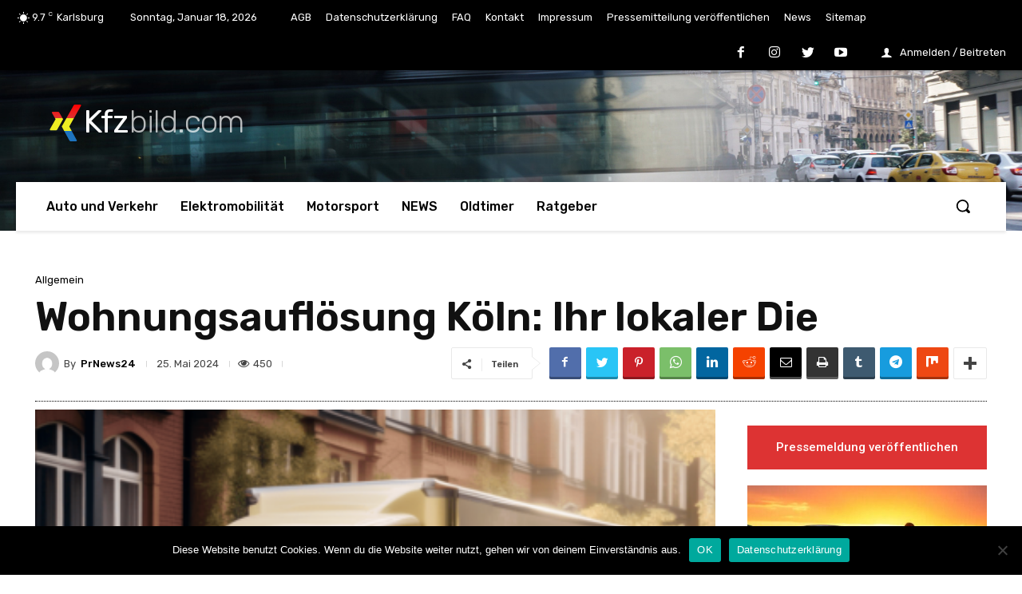

--- FILE ---
content_type: text/html; charset=UTF-8
request_url: https://www.kfzbild.com/86568/wohnungsaufloesung-koeln-ihr-lokaler-die/
body_size: 74788
content:
<!doctype html >
<!--[if IE 8]>    <html class="ie8" lang="en"> <![endif]-->
<!--[if IE 9]>    <html class="ie9" lang="en"> <![endif]-->
<!--[if gt IE 8]><!--> <html lang="de" prefix="og: https://ogp.me/ns#"> <!--<![endif]-->
<head>
    <title>Wohnungsauflösung Köln: Ihr lokaler Die - KFZBild.com</title>
    <meta charset="UTF-8" />
    <meta name="viewport" content="width=device-width, initial-scale=1.0">
    <link rel="pingback" href="https://www.kfzbild.com/xmlrpc.php" />
    <link rel="icon" type="image/png" href="https://www.kfzbild.com/wp-content/uploads/2021/05/favicon-16x16-1.png"><link rel="apple-touch-icon" sizes="76x76" href="https://www.kfzbild.com/wp-content/uploads/2021/05/apple-icon-76x76-1.png"/><link rel="apple-touch-icon" sizes="120x120" href="https://www.kfzbild.com/wp-content/uploads/2021/05/apple-icon-120x120-1.png"/><link rel="apple-touch-icon" sizes="152x152" href="https://www.kfzbild.com/wp-content/uploads/2021/05/apple-icon-152x152-1.png"/><link rel="apple-touch-icon" sizes="114x114" href="https://www.kfzbild.com/wp-content/uploads/2021/05/apple-icon-114x114-1.png"/><link rel="apple-touch-icon" sizes="144x144" href="https://www.kfzbild.com/wp-content/uploads/2021/05/apple-icon-144x144-1.png"/>
<!-- Suchmaschinen-Optimierung durch Rank Math PRO - https://rankmath.com/ -->
<meta name="description" content="Frau Müller stand vor einer gewaltigen Aufgabe. Nach dem Tod ihrer Eltern musste sie das Elternhaus in Köln entrümpeln. Die Frage, die sie am meisten"/>
<meta name="robots" content="follow, index, max-snippet:-1, max-video-preview:-1, max-image-preview:large"/>
<link rel="canonical" href="https://www.kfzbild.com/86568/wohnungsaufloesung-koeln-ihr-lokaler-die/" />
<meta property="og:locale" content="de_DE" />
<meta property="og:type" content="article" />
<meta property="og:title" content="Wohnungsauflösung Köln: Ihr lokaler Die - KFZBild.com" />
<meta property="og:description" content="Frau Müller stand vor einer gewaltigen Aufgabe. Nach dem Tod ihrer Eltern musste sie das Elternhaus in Köln entrümpeln. Die Frage, die sie am meisten" />
<meta property="og:url" content="https://www.kfzbild.com/86568/wohnungsaufloesung-koeln-ihr-lokaler-die/" />
<meta property="og:site_name" content="Kfzbild | Presseverteiler | PR Marketing für Auto News | kfzbild.com" />
<meta property="article:tag" content="Entrümpelung" />
<meta property="article:tag" content="Entrümpelung Köln" />
<meta property="article:tag" content="Entrümpelungsdienst Köln" />
<meta property="article:tag" content="Entrümpelungsfirma Köln" />
<meta property="article:tag" content="Firmenauflösung Köln" />
<meta property="article:tag" content="Haushaltsauflösung Köln" />
<meta property="article:tag" content="Kellerentrümpelung Köln" />
<meta property="article:tag" content="Köln" />
<meta property="article:tag" content="Sperrmüllabholung Köln" />
<meta property="article:tag" content="Wohnungsauflösung Köln" />
<meta property="article:section" content="Allgemein" />
<meta property="og:image" content="https://www.kfzbild.com/wp-content/uploads/2024/05/image-1-79.jpg" />
<meta property="og:image:secure_url" content="https://www.kfzbild.com/wp-content/uploads/2024/05/image-1-79.jpg" />
<meta property="og:image:width" content="400" />
<meta property="og:image:height" content="267" />
<meta property="og:image:alt" content="Wohnungsauflösung Köln: Ihr lokaler Die" />
<meta property="og:image:type" content="image/jpg" />
<meta property="article:published_time" content="2024-05-25T23:53:15+02:00" />
<meta name="twitter:card" content="summary_large_image" />
<meta name="twitter:title" content="Wohnungsauflösung Köln: Ihr lokaler Die - KFZBild.com" />
<meta name="twitter:description" content="Frau Müller stand vor einer gewaltigen Aufgabe. Nach dem Tod ihrer Eltern musste sie das Elternhaus in Köln entrümpeln. Die Frage, die sie am meisten" />
<meta name="twitter:image" content="https://www.kfzbild.com/wp-content/uploads/2024/05/image-1-79.jpg" />
<meta name="twitter:label1" content="Verfasst von" />
<meta name="twitter:data1" content="PrNews24" />
<meta name="twitter:label2" content="Lesedauer" />
<meta name="twitter:data2" content="3 Minuten" />
<script type="application/ld+json" class="rank-math-schema-pro">{"@context":"https://schema.org","@graph":[{"@type":"Organization","@id":"https://www.kfzbild.com/#organization","name":"Kfzbild |Auto-News - Nachrichten, aktuelle Informationen und News","logo":{"@type":"ImageObject","@id":"https://www.kfzbild.com/#logo","url":"https://www.kfzbild.com/wp-content/uploads/2025/04/cropped-kfzbild-512.jpg","contentUrl":"https://www.kfzbild.com/wp-content/uploads/2025/04/cropped-kfzbild-512.jpg","caption":"Kfzbild | Presseverteiler | PR Marketing f\u00fcr Auto News | kfzbild.com","inLanguage":"de","width":"512","height":"512"}},{"@type":"WebSite","@id":"https://www.kfzbild.com/#website","url":"https://www.kfzbild.com","name":"Kfzbild | Presseverteiler | PR Marketing f\u00fcr Auto News | kfzbild.com","alternateName":"Auto-News - Nachrichten, aktuelle Informationen und News","publisher":{"@id":"https://www.kfzbild.com/#organization"},"inLanguage":"de"},{"@type":"ImageObject","@id":"https://www.kfzbild.com/wp-content/uploads/2024/05/image-1-79.jpg","url":"https://www.kfzbild.com/wp-content/uploads/2024/05/image-1-79.jpg","width":"400","height":"267","inLanguage":"de"},{"@type":"WebPage","@id":"https://www.kfzbild.com/86568/wohnungsaufloesung-koeln-ihr-lokaler-die/#webpage","url":"https://www.kfzbild.com/86568/wohnungsaufloesung-koeln-ihr-lokaler-die/","name":"Wohnungsaufl\u00f6sung K\u00f6ln: Ihr lokaler Die - KFZBild.com","datePublished":"2024-05-25T23:53:15+02:00","dateModified":"2024-05-25T23:53:15+02:00","isPartOf":{"@id":"https://www.kfzbild.com/#website"},"primaryImageOfPage":{"@id":"https://www.kfzbild.com/wp-content/uploads/2024/05/image-1-79.jpg"},"inLanguage":"de"},{"@type":"Person","@id":"https://www.kfzbild.com/86568/wohnungsaufloesung-koeln-ihr-lokaler-die/#author","name":"PrNews24","image":{"@type":"ImageObject","@id":"https://secure.gravatar.com/avatar/19be6e80def8981d53ddef7b933a8846?s=96&amp;d=mm&amp;r=g","url":"https://secure.gravatar.com/avatar/19be6e80def8981d53ddef7b933a8846?s=96&amp;d=mm&amp;r=g","caption":"PrNews24","inLanguage":"de"},"sameAs":["https://prnews24.com"],"worksFor":{"@id":"https://www.kfzbild.com/#organization"}},{"@type":"NewsArticle","headline":"Wohnungsaufl\u00f6sung K\u00f6ln: Ihr lokaler Die - KFZBild.com","datePublished":"2024-05-25T23:53:15+02:00","dateModified":"2024-05-25T23:53:15+02:00","articleSection":"Allgemein","author":{"@id":"https://www.kfzbild.com/86568/wohnungsaufloesung-koeln-ihr-lokaler-die/#author","name":"PrNews24"},"publisher":{"@id":"https://www.kfzbild.com/#organization"},"description":"Frau M\u00fcller stand vor einer gewaltigen Aufgabe. Nach dem Tod ihrer Eltern musste sie das Elternhaus in K\u00f6ln entr\u00fcmpeln. Die Frage, die sie am meisten","copyrightYear":"2024","copyrightHolder":{"@id":"https://www.kfzbild.com/#organization"},"name":"Wohnungsaufl\u00f6sung K\u00f6ln: Ihr lokaler Die - KFZBild.com","@id":"https://www.kfzbild.com/86568/wohnungsaufloesung-koeln-ihr-lokaler-die/#richSnippet","isPartOf":{"@id":"https://www.kfzbild.com/86568/wohnungsaufloesung-koeln-ihr-lokaler-die/#webpage"},"image":{"@id":"https://www.kfzbild.com/wp-content/uploads/2024/05/image-1-79.jpg"},"inLanguage":"de","mainEntityOfPage":{"@id":"https://www.kfzbild.com/86568/wohnungsaufloesung-koeln-ihr-lokaler-die/#webpage"}}]}</script>
<!-- /Rank Math WordPress SEO Plugin -->

<link rel='dns-prefetch' href='//fonts.googleapis.com' />
<link rel="alternate" type="application/rss+xml" title="KFZBild.com &raquo; Feed" href="https://www.kfzbild.com/feed/" />
<link rel="alternate" type="application/rss+xml" title="KFZBild.com &raquo; Kommentar-Feed" href="https://www.kfzbild.com/comments/feed/" />
<link rel="alternate" type="application/rss+xml" title="KFZBild.com &raquo; Wohnungsauflösung Köln: Ihr lokaler Die Kommentar-Feed" href="https://www.kfzbild.com/86568/wohnungsaufloesung-koeln-ihr-lokaler-die/feed/" />
<script type="text/javascript">
/* <![CDATA[ */
window._wpemojiSettings = {"baseUrl":"https:\/\/s.w.org\/images\/core\/emoji\/15.0.3\/72x72\/","ext":".png","svgUrl":"https:\/\/s.w.org\/images\/core\/emoji\/15.0.3\/svg\/","svgExt":".svg","source":{"concatemoji":"https:\/\/www.kfzbild.com\/wp-includes\/js\/wp-emoji-release.min.js?ver=6.6.4"}};
/*! This file is auto-generated */
!function(i,n){var o,s,e;function c(e){try{var t={supportTests:e,timestamp:(new Date).valueOf()};sessionStorage.setItem(o,JSON.stringify(t))}catch(e){}}function p(e,t,n){e.clearRect(0,0,e.canvas.width,e.canvas.height),e.fillText(t,0,0);var t=new Uint32Array(e.getImageData(0,0,e.canvas.width,e.canvas.height).data),r=(e.clearRect(0,0,e.canvas.width,e.canvas.height),e.fillText(n,0,0),new Uint32Array(e.getImageData(0,0,e.canvas.width,e.canvas.height).data));return t.every(function(e,t){return e===r[t]})}function u(e,t,n){switch(t){case"flag":return n(e,"\ud83c\udff3\ufe0f\u200d\u26a7\ufe0f","\ud83c\udff3\ufe0f\u200b\u26a7\ufe0f")?!1:!n(e,"\ud83c\uddfa\ud83c\uddf3","\ud83c\uddfa\u200b\ud83c\uddf3")&&!n(e,"\ud83c\udff4\udb40\udc67\udb40\udc62\udb40\udc65\udb40\udc6e\udb40\udc67\udb40\udc7f","\ud83c\udff4\u200b\udb40\udc67\u200b\udb40\udc62\u200b\udb40\udc65\u200b\udb40\udc6e\u200b\udb40\udc67\u200b\udb40\udc7f");case"emoji":return!n(e,"\ud83d\udc26\u200d\u2b1b","\ud83d\udc26\u200b\u2b1b")}return!1}function f(e,t,n){var r="undefined"!=typeof WorkerGlobalScope&&self instanceof WorkerGlobalScope?new OffscreenCanvas(300,150):i.createElement("canvas"),a=r.getContext("2d",{willReadFrequently:!0}),o=(a.textBaseline="top",a.font="600 32px Arial",{});return e.forEach(function(e){o[e]=t(a,e,n)}),o}function t(e){var t=i.createElement("script");t.src=e,t.defer=!0,i.head.appendChild(t)}"undefined"!=typeof Promise&&(o="wpEmojiSettingsSupports",s=["flag","emoji"],n.supports={everything:!0,everythingExceptFlag:!0},e=new Promise(function(e){i.addEventListener("DOMContentLoaded",e,{once:!0})}),new Promise(function(t){var n=function(){try{var e=JSON.parse(sessionStorage.getItem(o));if("object"==typeof e&&"number"==typeof e.timestamp&&(new Date).valueOf()<e.timestamp+604800&&"object"==typeof e.supportTests)return e.supportTests}catch(e){}return null}();if(!n){if("undefined"!=typeof Worker&&"undefined"!=typeof OffscreenCanvas&&"undefined"!=typeof URL&&URL.createObjectURL&&"undefined"!=typeof Blob)try{var e="postMessage("+f.toString()+"("+[JSON.stringify(s),u.toString(),p.toString()].join(",")+"));",r=new Blob([e],{type:"text/javascript"}),a=new Worker(URL.createObjectURL(r),{name:"wpTestEmojiSupports"});return void(a.onmessage=function(e){c(n=e.data),a.terminate(),t(n)})}catch(e){}c(n=f(s,u,p))}t(n)}).then(function(e){for(var t in e)n.supports[t]=e[t],n.supports.everything=n.supports.everything&&n.supports[t],"flag"!==t&&(n.supports.everythingExceptFlag=n.supports.everythingExceptFlag&&n.supports[t]);n.supports.everythingExceptFlag=n.supports.everythingExceptFlag&&!n.supports.flag,n.DOMReady=!1,n.readyCallback=function(){n.DOMReady=!0}}).then(function(){return e}).then(function(){var e;n.supports.everything||(n.readyCallback(),(e=n.source||{}).concatemoji?t(e.concatemoji):e.wpemoji&&e.twemoji&&(t(e.twemoji),t(e.wpemoji)))}))}((window,document),window._wpemojiSettings);
/* ]]> */
</script>
<style id='wp-emoji-styles-inline-css' type='text/css'>

	img.wp-smiley, img.emoji {
		display: inline !important;
		border: none !important;
		box-shadow: none !important;
		height: 1em !important;
		width: 1em !important;
		margin: 0 0.07em !important;
		vertical-align: -0.1em !important;
		background: none !important;
		padding: 0 !important;
	}
</style>
<link rel='stylesheet' id='wp-block-library-css' href='https://www.kfzbild.com/wp-includes/css/dist/block-library/style.min.css?ver=6.6.4' type='text/css' media='all' />
<style id='classic-theme-styles-inline-css' type='text/css'>
/*! This file is auto-generated */
.wp-block-button__link{color:#fff;background-color:#32373c;border-radius:9999px;box-shadow:none;text-decoration:none;padding:calc(.667em + 2px) calc(1.333em + 2px);font-size:1.125em}.wp-block-file__button{background:#32373c;color:#fff;text-decoration:none}
</style>
<style id='global-styles-inline-css' type='text/css'>
:root{--wp--preset--aspect-ratio--square: 1;--wp--preset--aspect-ratio--4-3: 4/3;--wp--preset--aspect-ratio--3-4: 3/4;--wp--preset--aspect-ratio--3-2: 3/2;--wp--preset--aspect-ratio--2-3: 2/3;--wp--preset--aspect-ratio--16-9: 16/9;--wp--preset--aspect-ratio--9-16: 9/16;--wp--preset--color--black: #000000;--wp--preset--color--cyan-bluish-gray: #abb8c3;--wp--preset--color--white: #ffffff;--wp--preset--color--pale-pink: #f78da7;--wp--preset--color--vivid-red: #cf2e2e;--wp--preset--color--luminous-vivid-orange: #ff6900;--wp--preset--color--luminous-vivid-amber: #fcb900;--wp--preset--color--light-green-cyan: #7bdcb5;--wp--preset--color--vivid-green-cyan: #00d084;--wp--preset--color--pale-cyan-blue: #8ed1fc;--wp--preset--color--vivid-cyan-blue: #0693e3;--wp--preset--color--vivid-purple: #9b51e0;--wp--preset--gradient--vivid-cyan-blue-to-vivid-purple: linear-gradient(135deg,rgba(6,147,227,1) 0%,rgb(155,81,224) 100%);--wp--preset--gradient--light-green-cyan-to-vivid-green-cyan: linear-gradient(135deg,rgb(122,220,180) 0%,rgb(0,208,130) 100%);--wp--preset--gradient--luminous-vivid-amber-to-luminous-vivid-orange: linear-gradient(135deg,rgba(252,185,0,1) 0%,rgba(255,105,0,1) 100%);--wp--preset--gradient--luminous-vivid-orange-to-vivid-red: linear-gradient(135deg,rgba(255,105,0,1) 0%,rgb(207,46,46) 100%);--wp--preset--gradient--very-light-gray-to-cyan-bluish-gray: linear-gradient(135deg,rgb(238,238,238) 0%,rgb(169,184,195) 100%);--wp--preset--gradient--cool-to-warm-spectrum: linear-gradient(135deg,rgb(74,234,220) 0%,rgb(151,120,209) 20%,rgb(207,42,186) 40%,rgb(238,44,130) 60%,rgb(251,105,98) 80%,rgb(254,248,76) 100%);--wp--preset--gradient--blush-light-purple: linear-gradient(135deg,rgb(255,206,236) 0%,rgb(152,150,240) 100%);--wp--preset--gradient--blush-bordeaux: linear-gradient(135deg,rgb(254,205,165) 0%,rgb(254,45,45) 50%,rgb(107,0,62) 100%);--wp--preset--gradient--luminous-dusk: linear-gradient(135deg,rgb(255,203,112) 0%,rgb(199,81,192) 50%,rgb(65,88,208) 100%);--wp--preset--gradient--pale-ocean: linear-gradient(135deg,rgb(255,245,203) 0%,rgb(182,227,212) 50%,rgb(51,167,181) 100%);--wp--preset--gradient--electric-grass: linear-gradient(135deg,rgb(202,248,128) 0%,rgb(113,206,126) 100%);--wp--preset--gradient--midnight: linear-gradient(135deg,rgb(2,3,129) 0%,rgb(40,116,252) 100%);--wp--preset--font-size--small: 11px;--wp--preset--font-size--medium: 20px;--wp--preset--font-size--large: 32px;--wp--preset--font-size--x-large: 42px;--wp--preset--font-size--regular: 15px;--wp--preset--font-size--larger: 50px;--wp--preset--spacing--20: 0.44rem;--wp--preset--spacing--30: 0.67rem;--wp--preset--spacing--40: 1rem;--wp--preset--spacing--50: 1.5rem;--wp--preset--spacing--60: 2.25rem;--wp--preset--spacing--70: 3.38rem;--wp--preset--spacing--80: 5.06rem;--wp--preset--shadow--natural: 6px 6px 9px rgba(0, 0, 0, 0.2);--wp--preset--shadow--deep: 12px 12px 50px rgba(0, 0, 0, 0.4);--wp--preset--shadow--sharp: 6px 6px 0px rgba(0, 0, 0, 0.2);--wp--preset--shadow--outlined: 6px 6px 0px -3px rgba(255, 255, 255, 1), 6px 6px rgba(0, 0, 0, 1);--wp--preset--shadow--crisp: 6px 6px 0px rgba(0, 0, 0, 1);}:where(.is-layout-flex){gap: 0.5em;}:where(.is-layout-grid){gap: 0.5em;}body .is-layout-flex{display: flex;}.is-layout-flex{flex-wrap: wrap;align-items: center;}.is-layout-flex > :is(*, div){margin: 0;}body .is-layout-grid{display: grid;}.is-layout-grid > :is(*, div){margin: 0;}:where(.wp-block-columns.is-layout-flex){gap: 2em;}:where(.wp-block-columns.is-layout-grid){gap: 2em;}:where(.wp-block-post-template.is-layout-flex){gap: 1.25em;}:where(.wp-block-post-template.is-layout-grid){gap: 1.25em;}.has-black-color{color: var(--wp--preset--color--black) !important;}.has-cyan-bluish-gray-color{color: var(--wp--preset--color--cyan-bluish-gray) !important;}.has-white-color{color: var(--wp--preset--color--white) !important;}.has-pale-pink-color{color: var(--wp--preset--color--pale-pink) !important;}.has-vivid-red-color{color: var(--wp--preset--color--vivid-red) !important;}.has-luminous-vivid-orange-color{color: var(--wp--preset--color--luminous-vivid-orange) !important;}.has-luminous-vivid-amber-color{color: var(--wp--preset--color--luminous-vivid-amber) !important;}.has-light-green-cyan-color{color: var(--wp--preset--color--light-green-cyan) !important;}.has-vivid-green-cyan-color{color: var(--wp--preset--color--vivid-green-cyan) !important;}.has-pale-cyan-blue-color{color: var(--wp--preset--color--pale-cyan-blue) !important;}.has-vivid-cyan-blue-color{color: var(--wp--preset--color--vivid-cyan-blue) !important;}.has-vivid-purple-color{color: var(--wp--preset--color--vivid-purple) !important;}.has-black-background-color{background-color: var(--wp--preset--color--black) !important;}.has-cyan-bluish-gray-background-color{background-color: var(--wp--preset--color--cyan-bluish-gray) !important;}.has-white-background-color{background-color: var(--wp--preset--color--white) !important;}.has-pale-pink-background-color{background-color: var(--wp--preset--color--pale-pink) !important;}.has-vivid-red-background-color{background-color: var(--wp--preset--color--vivid-red) !important;}.has-luminous-vivid-orange-background-color{background-color: var(--wp--preset--color--luminous-vivid-orange) !important;}.has-luminous-vivid-amber-background-color{background-color: var(--wp--preset--color--luminous-vivid-amber) !important;}.has-light-green-cyan-background-color{background-color: var(--wp--preset--color--light-green-cyan) !important;}.has-vivid-green-cyan-background-color{background-color: var(--wp--preset--color--vivid-green-cyan) !important;}.has-pale-cyan-blue-background-color{background-color: var(--wp--preset--color--pale-cyan-blue) !important;}.has-vivid-cyan-blue-background-color{background-color: var(--wp--preset--color--vivid-cyan-blue) !important;}.has-vivid-purple-background-color{background-color: var(--wp--preset--color--vivid-purple) !important;}.has-black-border-color{border-color: var(--wp--preset--color--black) !important;}.has-cyan-bluish-gray-border-color{border-color: var(--wp--preset--color--cyan-bluish-gray) !important;}.has-white-border-color{border-color: var(--wp--preset--color--white) !important;}.has-pale-pink-border-color{border-color: var(--wp--preset--color--pale-pink) !important;}.has-vivid-red-border-color{border-color: var(--wp--preset--color--vivid-red) !important;}.has-luminous-vivid-orange-border-color{border-color: var(--wp--preset--color--luminous-vivid-orange) !important;}.has-luminous-vivid-amber-border-color{border-color: var(--wp--preset--color--luminous-vivid-amber) !important;}.has-light-green-cyan-border-color{border-color: var(--wp--preset--color--light-green-cyan) !important;}.has-vivid-green-cyan-border-color{border-color: var(--wp--preset--color--vivid-green-cyan) !important;}.has-pale-cyan-blue-border-color{border-color: var(--wp--preset--color--pale-cyan-blue) !important;}.has-vivid-cyan-blue-border-color{border-color: var(--wp--preset--color--vivid-cyan-blue) !important;}.has-vivid-purple-border-color{border-color: var(--wp--preset--color--vivid-purple) !important;}.has-vivid-cyan-blue-to-vivid-purple-gradient-background{background: var(--wp--preset--gradient--vivid-cyan-blue-to-vivid-purple) !important;}.has-light-green-cyan-to-vivid-green-cyan-gradient-background{background: var(--wp--preset--gradient--light-green-cyan-to-vivid-green-cyan) !important;}.has-luminous-vivid-amber-to-luminous-vivid-orange-gradient-background{background: var(--wp--preset--gradient--luminous-vivid-amber-to-luminous-vivid-orange) !important;}.has-luminous-vivid-orange-to-vivid-red-gradient-background{background: var(--wp--preset--gradient--luminous-vivid-orange-to-vivid-red) !important;}.has-very-light-gray-to-cyan-bluish-gray-gradient-background{background: var(--wp--preset--gradient--very-light-gray-to-cyan-bluish-gray) !important;}.has-cool-to-warm-spectrum-gradient-background{background: var(--wp--preset--gradient--cool-to-warm-spectrum) !important;}.has-blush-light-purple-gradient-background{background: var(--wp--preset--gradient--blush-light-purple) !important;}.has-blush-bordeaux-gradient-background{background: var(--wp--preset--gradient--blush-bordeaux) !important;}.has-luminous-dusk-gradient-background{background: var(--wp--preset--gradient--luminous-dusk) !important;}.has-pale-ocean-gradient-background{background: var(--wp--preset--gradient--pale-ocean) !important;}.has-electric-grass-gradient-background{background: var(--wp--preset--gradient--electric-grass) !important;}.has-midnight-gradient-background{background: var(--wp--preset--gradient--midnight) !important;}.has-small-font-size{font-size: var(--wp--preset--font-size--small) !important;}.has-medium-font-size{font-size: var(--wp--preset--font-size--medium) !important;}.has-large-font-size{font-size: var(--wp--preset--font-size--large) !important;}.has-x-large-font-size{font-size: var(--wp--preset--font-size--x-large) !important;}
:where(.wp-block-post-template.is-layout-flex){gap: 1.25em;}:where(.wp-block-post-template.is-layout-grid){gap: 1.25em;}
:where(.wp-block-columns.is-layout-flex){gap: 2em;}:where(.wp-block-columns.is-layout-grid){gap: 2em;}
:root :where(.wp-block-pullquote){font-size: 1.5em;line-height: 1.6;}
</style>
<link rel='stylesheet' id='cookie-notice-front-css' href='https://www.kfzbild.com/wp-content/plugins/cookie-notice/css/front.min.css?ver=2.5.7' type='text/css' media='all' />
<link rel='stylesheet' id='td-plugin-multi-purpose-css' href='https://www.kfzbild.com/wp-content/plugins/td-composer/td-multi-purpose/style.css?ver=e12b81d6cbdf467845997a891495df2c' type='text/css' media='all' />
<link rel='stylesheet' id='google-fonts-style-css' href='https://fonts.googleapis.com/css?family=Open+Sans%3A400%2C600%2C700%7CRoboto%3A400%2C500%2C700%7CRubik%3A400%2C300%2C500%2C600%7CPT+Serif%3A700%2C400&#038;display=swap&#038;ver=12.5' type='text/css' media='all' />
<link rel='stylesheet' id='td-multipurpose-css' href='https://www.kfzbild.com/wp-content/plugins/td-composer/assets/fonts/td-multipurpose/td-multipurpose.css?ver=e12b81d6cbdf467845997a891495df2c' type='text/css' media='all' />
<link rel='stylesheet' id='font_awesome-css' href='https://www.kfzbild.com/wp-content/plugins/td-composer/assets/fonts/font-awesome/font-awesome.css?ver=e12b81d6cbdf467845997a891495df2c' type='text/css' media='all' />
<link rel='stylesheet' id='td-theme-css' href='https://www.kfzbild.com/wp-content/themes/Newspaper/style.css?ver=12.5' type='text/css' media='all' />
<style id='td-theme-inline-css' type='text/css'>
    
        @media (max-width: 767px) {
            .td-header-desktop-wrap {
                display: none;
            }
        }
        @media (min-width: 767px) {
            .td-header-mobile-wrap {
                display: none;
            }
        }
    
	
</style>
<link rel='stylesheet' id='td-legacy-framework-front-style-css' href='https://www.kfzbild.com/wp-content/plugins/td-composer/legacy/Newspaper/assets/css/td_legacy_main.css?ver=e12b81d6cbdf467845997a891495df2c' type='text/css' media='all' />
<link rel='stylesheet' id='td-standard-pack-framework-front-style-css' href='https://www.kfzbild.com/wp-content/plugins/td-standard-pack/Newspaper/assets/css/td_standard_pack_main.css?ver=ea43e379b839e31c21a92e9daeba4b6d' type='text/css' media='all' />
<link rel='stylesheet' id='tdb_style_cloud_templates_front-css' href='https://www.kfzbild.com/wp-content/plugins/td-cloud-library/assets/css/tdb_main.css?ver=0390de2d4222fae8efaeae107c326a4e' type='text/css' media='all' />
<script type="text/javascript" id="cookie-notice-front-js-before">
/* <![CDATA[ */
var cnArgs = {"ajaxUrl":"https:\/\/www.kfzbild.com\/wp-admin\/admin-ajax.php","nonce":"48b0748e68","hideEffect":"fade","position":"bottom","onScroll":false,"onScrollOffset":100,"onClick":false,"cookieName":"cookie_notice_accepted","cookieTime":2592000,"cookieTimeRejected":2592000,"globalCookie":false,"redirection":false,"cache":false,"revokeCookies":false,"revokeCookiesOpt":"automatic"};
/* ]]> */
</script>
<script type="text/javascript" src="https://www.kfzbild.com/wp-content/plugins/cookie-notice/js/front.min.js?ver=2.5.7" id="cookie-notice-front-js"></script>
<script type="text/javascript" src="https://www.kfzbild.com/wp-includes/js/jquery/jquery.min.js?ver=3.7.1" id="jquery-core-js"></script>
<script type="text/javascript" src="https://www.kfzbild.com/wp-includes/js/jquery/jquery-migrate.min.js?ver=3.4.1" id="jquery-migrate-js"></script>
<link rel="https://api.w.org/" href="https://www.kfzbild.com/wp-json/" /><link rel="alternate" title="JSON" type="application/json" href="https://www.kfzbild.com/wp-json/wp/v2/posts/86568" /><link rel="EditURI" type="application/rsd+xml" title="RSD" href="https://www.kfzbild.com/xmlrpc.php?rsd" />
<meta name="generator" content="WordPress 6.6.4" />
<link rel='shortlink' href='https://www.kfzbild.com/?p=86568' />
<link rel="alternate" title="oEmbed (JSON)" type="application/json+oembed" href="https://www.kfzbild.com/wp-json/oembed/1.0/embed?url=https%3A%2F%2Fwww.kfzbild.com%2F86568%2Fwohnungsaufloesung-koeln-ihr-lokaler-die%2F" />
<link rel="alternate" title="oEmbed (XML)" type="text/xml+oembed" href="https://www.kfzbild.com/wp-json/oembed/1.0/embed?url=https%3A%2F%2Fwww.kfzbild.com%2F86568%2Fwohnungsaufloesung-koeln-ihr-lokaler-die%2F&#038;format=xml" />
<!--[if lt IE 9]><script src="https://cdnjs.cloudflare.com/ajax/libs/html5shiv/3.7.3/html5shiv.js"></script><![endif]-->
        <script>
        window.tdb_global_vars = {"wpRestUrl":"https:\/\/www.kfzbild.com\/wp-json\/","permalinkStructure":"\/%post_id%\/%postname%\/"};
        window.tdb_p_autoload_vars = {"isAjax":false,"isAdminBarShowing":false,"autoloadScrollPercent":50,"postAutoloadStatus":"off","origPostEditUrl":null};
    </script>
    
    <style id="tdb-global-colors">
        :root {--nft-custom-color-1: #333333;--nft-custom-color-2: #aaaaaa;}
    </style>
	

<!-- JS generated by theme -->

<script>
    
    

	    var tdBlocksArray = []; //here we store all the items for the current page

	    // td_block class - each ajax block uses a object of this class for requests
	    function tdBlock() {
		    this.id = '';
		    this.block_type = 1; //block type id (1-234 etc)
		    this.atts = '';
		    this.td_column_number = '';
		    this.td_current_page = 1; //
		    this.post_count = 0; //from wp
		    this.found_posts = 0; //from wp
		    this.max_num_pages = 0; //from wp
		    this.td_filter_value = ''; //current live filter value
		    this.is_ajax_running = false;
		    this.td_user_action = ''; // load more or infinite loader (used by the animation)
		    this.header_color = '';
		    this.ajax_pagination_infinite_stop = ''; //show load more at page x
	    }

        // td_js_generator - mini detector
        ( function () {
            var htmlTag = document.getElementsByTagName("html")[0];

	        if ( navigator.userAgent.indexOf("MSIE 10.0") > -1 ) {
                htmlTag.className += ' ie10';
            }

            if ( !!navigator.userAgent.match(/Trident.*rv\:11\./) ) {
                htmlTag.className += ' ie11';
            }

	        if ( navigator.userAgent.indexOf("Edge") > -1 ) {
                htmlTag.className += ' ieEdge';
            }

            if ( /(iPad|iPhone|iPod)/g.test(navigator.userAgent) ) {
                htmlTag.className += ' td-md-is-ios';
            }

            var user_agent = navigator.userAgent.toLowerCase();
            if ( user_agent.indexOf("android") > -1 ) {
                htmlTag.className += ' td-md-is-android';
            }

            if ( -1 !== navigator.userAgent.indexOf('Mac OS X')  ) {
                htmlTag.className += ' td-md-is-os-x';
            }

            if ( /chrom(e|ium)/.test(navigator.userAgent.toLowerCase()) ) {
               htmlTag.className += ' td-md-is-chrome';
            }

            if ( -1 !== navigator.userAgent.indexOf('Firefox') ) {
                htmlTag.className += ' td-md-is-firefox';
            }

            if ( -1 !== navigator.userAgent.indexOf('Safari') && -1 === navigator.userAgent.indexOf('Chrome') ) {
                htmlTag.className += ' td-md-is-safari';
            }

            if( -1 !== navigator.userAgent.indexOf('IEMobile') ){
                htmlTag.className += ' td-md-is-iemobile';
            }

        })();

        var tdLocalCache = {};

        ( function () {
            "use strict";

            tdLocalCache = {
                data: {},
                remove: function (resource_id) {
                    delete tdLocalCache.data[resource_id];
                },
                exist: function (resource_id) {
                    return tdLocalCache.data.hasOwnProperty(resource_id) && tdLocalCache.data[resource_id] !== null;
                },
                get: function (resource_id) {
                    return tdLocalCache.data[resource_id];
                },
                set: function (resource_id, cachedData) {
                    tdLocalCache.remove(resource_id);
                    tdLocalCache.data[resource_id] = cachedData;
                }
            };
        })();

    
    
var td_viewport_interval_list=[{"limitBottom":767,"sidebarWidth":228},{"limitBottom":1018,"sidebarWidth":300},{"limitBottom":1140,"sidebarWidth":324}];
var td_animation_stack_effect="type0";
var tds_animation_stack=true;
var td_animation_stack_specific_selectors=".entry-thumb, img, .td-lazy-img";
var td_animation_stack_general_selectors=".td-animation-stack img, .td-animation-stack .entry-thumb, .post img, .td-animation-stack .td-lazy-img";
var tdc_is_installed="yes";
var td_ajax_url="https:\/\/www.kfzbild.com\/wp-admin\/admin-ajax.php?td_theme_name=Newspaper&v=12.5";
var td_get_template_directory_uri="https:\/\/www.kfzbild.com\/wp-content\/plugins\/td-composer\/legacy\/common";
var tds_snap_menu="";
var tds_logo_on_sticky="";
var tds_header_style="";
var td_please_wait="Bitte warten...";
var td_email_user_pass_incorrect="Benutzername oder Passwort falsch!";
var td_email_user_incorrect="E-Mail-Adresse oder Benutzername falsch!";
var td_email_incorrect="E-Mail-Adresse nicht korrekt!";
var td_user_incorrect="Username incorrect!";
var td_email_user_empty="Email or username empty!";
var td_pass_empty="Pass empty!";
var td_pass_pattern_incorrect="Invalid Pass Pattern!";
var td_retype_pass_incorrect="Retyped Pass incorrect!";
var tds_more_articles_on_post_enable="";
var tds_more_articles_on_post_time_to_wait="";
var tds_more_articles_on_post_pages_distance_from_top=0;
var tds_theme_color_site_wide="#dd3333";
var tds_smart_sidebar="enabled";
var tdThemeName="Newspaper";
var tdThemeNameWl="Newspaper";
var td_magnific_popup_translation_tPrev="Vorherige (Pfeiltaste links)";
var td_magnific_popup_translation_tNext="Weiter (rechte Pfeiltaste)";
var td_magnific_popup_translation_tCounter="%curr% von %total%";
var td_magnific_popup_translation_ajax_tError="Der Inhalt von %url% konnte nicht geladen werden.";
var td_magnific_popup_translation_image_tError="Das Bild #%curr% konnte nicht geladen werden.";
var tdBlockNonce="c3f38ac8f6";
var tdDateNamesI18n={"month_names":["Januar","Februar","M\u00e4rz","April","Mai","Juni","Juli","August","September","Oktober","November","Dezember"],"month_names_short":["Jan.","Feb.","M\u00e4rz","Apr.","Mai","Juni","Juli","Aug.","Sep.","Okt.","Nov.","Dez."],"day_names":["Sonntag","Montag","Dienstag","Mittwoch","Donnerstag","Freitag","Samstag"],"day_names_short":["So.","Mo.","Di.","Mi.","Do.","Fr.","Sa."]};
var tdb_modal_confirm="Save";
var tdb_modal_cancel="Cancel";
var tdb_modal_confirm_alt="Yes";
var tdb_modal_cancel_alt="No";
var td_ad_background_click_link="";
var td_ad_background_click_target="";
</script>


<!-- Header style compiled by theme -->

<style>
    
.td-module-exclusive .td-module-title a:before {
        content: 'EXKLUSIV';
    }

    
    .td-header-wrap .black-menu .sf-menu > .current-menu-item > a,
    .td-header-wrap .black-menu .sf-menu > .current-menu-ancestor > a,
    .td-header-wrap .black-menu .sf-menu > .current-category-ancestor > a,
    .td-header-wrap .black-menu .sf-menu > li > a:hover,
    .td-header-wrap .black-menu .sf-menu > .sfHover > a,
    .sf-menu > .current-menu-item > a:after,
    .sf-menu > .current-menu-ancestor > a:after,
    .sf-menu > .current-category-ancestor > a:after,
    .sf-menu > li:hover > a:after,
    .sf-menu > .sfHover > a:after,
    .header-search-wrap .td-drop-down-search:after,
    .header-search-wrap .td-drop-down-search .btn:hover,
    input[type=submit]:hover,
    .td-read-more a,
    .td-post-category:hover,
    body .td_top_authors .td-active .td-author-post-count,
    body .td_top_authors .td-active .td-author-comments-count,
    body .td_top_authors .td_mod_wrap:hover .td-author-post-count,
    body .td_top_authors .td_mod_wrap:hover .td-author-comments-count,
    .td-404-sub-sub-title a:hover,
    .td-search-form-widget .wpb_button:hover,
    .td-rating-bar-wrap div,
    .dropcap,
    .td_wrapper_video_playlist .td_video_controls_playlist_wrapper,
    .wpb_default,
    .wpb_default:hover,
    .td-left-smart-list:hover,
    .td-right-smart-list:hover,
    #bbpress-forums button:hover,
    .bbp_widget_login .button:hover,
    .td-footer-wrapper .td-post-category,
    .td-footer-wrapper .widget_product_search input[type="submit"]:hover,
    .single-product .product .summary .cart .button:hover,
    .td-next-prev-wrap a:hover,
    .td-load-more-wrap a:hover,
    .td-post-small-box a:hover,
    .page-nav .current,
    .page-nav:first-child > div,
    #bbpress-forums .bbp-pagination .current,
    #bbpress-forums #bbp-single-user-details #bbp-user-navigation li.current a,
    .td-theme-slider:hover .slide-meta-cat a,
    a.vc_btn-black:hover,
    .td-trending-now-wrapper:hover .td-trending-now-title,
    .td-scroll-up,
    .td-smart-list-button:hover,
    .td-weather-information:before,
    .td-weather-week:before,
    .td_block_exchange .td-exchange-header:before,
    .td-pulldown-syle-2 .td-subcat-dropdown ul:after,
    .td_block_template_9 .td-block-title:after,
    .td_block_template_15 .td-block-title:before,
    div.wpforms-container .wpforms-form div.wpforms-submit-container button[type=submit],
    .td-close-video-fixed {
        background-color: #dd3333;
    }

    .td_block_template_4 .td-related-title .td-cur-simple-item:before {
        border-color: #dd3333 transparent transparent transparent !important;
    }
    
    
    .td_block_template_4 .td-related-title .td-cur-simple-item,
    .td_block_template_3 .td-related-title .td-cur-simple-item,
    .td_block_template_9 .td-related-title:after {
        background-color: #dd3333;
    }

    a,
    cite a:hover,
    .td-page-content blockquote p,
    .td-post-content blockquote p,
    .mce-content-body blockquote p,
    .comment-content blockquote p,
    .wpb_text_column blockquote p,
    .td_block_text_with_title blockquote p,
    .td_module_wrap:hover .entry-title a,
    .td-subcat-filter .td-subcat-list a:hover,
    .td-subcat-filter .td-subcat-dropdown a:hover,
    .td_quote_on_blocks,
    .dropcap2,
    .dropcap3,
    body .td_top_authors .td-active .td-authors-name a,
    body .td_top_authors .td_mod_wrap:hover .td-authors-name a,
    .td-post-next-prev-content a:hover,
    .author-box-wrap .td-author-social a:hover,
    .td-author-name a:hover,
    .td-author-url a:hover,
    .comment-reply-link:hover,
    .logged-in-as a:hover,
    #cancel-comment-reply-link:hover,
    .td-search-query,
    .widget a:hover,
    .td_wp_recentcomments a:hover,
    .archive .widget_archive .current,
    .archive .widget_archive .current a,
    .widget_calendar tfoot a:hover,
    #bbpress-forums li.bbp-header .bbp-reply-content span a:hover,
    #bbpress-forums .bbp-forum-freshness a:hover,
    #bbpress-forums .bbp-topic-freshness a:hover,
    #bbpress-forums .bbp-forums-list li a:hover,
    #bbpress-forums .bbp-forum-title:hover,
    #bbpress-forums .bbp-topic-permalink:hover,
    #bbpress-forums .bbp-topic-started-by a:hover,
    #bbpress-forums .bbp-topic-started-in a:hover,
    #bbpress-forums .bbp-body .super-sticky li.bbp-topic-title .bbp-topic-permalink,
    #bbpress-forums .bbp-body .sticky li.bbp-topic-title .bbp-topic-permalink,
    .widget_display_replies .bbp-author-name,
    .widget_display_topics .bbp-author-name,
    .td-subfooter-menu li a:hover,
    a.vc_btn-black:hover,
    .td-smart-list-dropdown-wrap .td-smart-list-button:hover,
    .td-instagram-user a,
    .td-block-title-wrap .td-wrapper-pulldown-filter .td-pulldown-filter-display-option:hover,
    .td-block-title-wrap .td-wrapper-pulldown-filter .td-pulldown-filter-display-option:hover i,
    .td-block-title-wrap .td-wrapper-pulldown-filter .td-pulldown-filter-link:hover,
    .td-block-title-wrap .td-wrapper-pulldown-filter .td-pulldown-filter-item .td-cur-simple-item,
    .td-pulldown-syle-2 .td-subcat-dropdown:hover .td-subcat-more span,
    .td-pulldown-syle-2 .td-subcat-dropdown:hover .td-subcat-more i,
    .td-pulldown-syle-3 .td-subcat-dropdown:hover .td-subcat-more span,
    .td-pulldown-syle-3 .td-subcat-dropdown:hover .td-subcat-more i,
    .td_block_template_2 .td-related-title .td-cur-simple-item,
    .td_block_template_5 .td-related-title .td-cur-simple-item,
    .td_block_template_6 .td-related-title .td-cur-simple-item,
    .td_block_template_7 .td-related-title .td-cur-simple-item,
    .td_block_template_8 .td-related-title .td-cur-simple-item,
    .td_block_template_9 .td-related-title .td-cur-simple-item,
    .td_block_template_10 .td-related-title .td-cur-simple-item,
    .td_block_template_11 .td-related-title .td-cur-simple-item,
    .td_block_template_12 .td-related-title .td-cur-simple-item,
    .td_block_template_13 .td-related-title .td-cur-simple-item,
    .td_block_template_14 .td-related-title .td-cur-simple-item,
    .td_block_template_15 .td-related-title .td-cur-simple-item,
    .td_block_template_16 .td-related-title .td-cur-simple-item,
    .td_block_template_17 .td-related-title .td-cur-simple-item,
    .td-theme-wrap .sf-menu ul .td-menu-item > a:hover,
    .td-theme-wrap .sf-menu ul .sfHover > a,
    .td-theme-wrap .sf-menu ul .current-menu-ancestor > a,
    .td-theme-wrap .sf-menu ul .current-category-ancestor > a,
    .td-theme-wrap .sf-menu ul .current-menu-item > a,
    .td_outlined_btn,
    body .td_block_categories_tags .td-ct-item:hover,
    body .td_block_list_menu li.current-menu-item > a,
    body .td_block_list_menu li.current-menu-ancestor > a,
    body .td_block_list_menu li.current-category-ancestor > a {
        color: #dd3333;
    }

    a.vc_btn-black.vc_btn_square_outlined:hover,
    a.vc_btn-black.vc_btn_outlined:hover {
        color: #dd3333 !important;
    }

    .td-next-prev-wrap a:hover,
    .td-load-more-wrap a:hover,
    .td-post-small-box a:hover,
    .page-nav .current,
    .page-nav:first-child > div,
    #bbpress-forums .bbp-pagination .current,
    .post .td_quote_box,
    .page .td_quote_box,
    a.vc_btn-black:hover,
    .td_block_template_5 .td-block-title > *,
    .td_outlined_btn {
        border-color: #dd3333;
    }

    .td_wrapper_video_playlist .td_video_currently_playing:after {
        border-color: #dd3333 !important;
    }

    .header-search-wrap .td-drop-down-search:before {
        border-color: transparent transparent #dd3333 transparent;
    }

    .block-title > span,
    .block-title > a,
    .block-title > label,
    .widgettitle,
    .widgettitle:after,
    body .td-trending-now-title,
    .td-trending-now-wrapper:hover .td-trending-now-title,
    .wpb_tabs li.ui-tabs-active a,
    .wpb_tabs li:hover a,
    .vc_tta-container .vc_tta-color-grey.vc_tta-tabs-position-top.vc_tta-style-classic .vc_tta-tabs-container .vc_tta-tab.vc_active > a,
    .vc_tta-container .vc_tta-color-grey.vc_tta-tabs-position-top.vc_tta-style-classic .vc_tta-tabs-container .vc_tta-tab:hover > a,
    .td_block_template_1 .td-related-title .td-cur-simple-item,
    .td-subcat-filter .td-subcat-dropdown:hover .td-subcat-more, 
    .td_3D_btn,
    .td_shadow_btn,
    .td_default_btn,
    .td_round_btn, 
    .td_outlined_btn:hover {
    	background-color: #dd3333;
    }
    .block-title,
    .td_block_template_1 .td-related-title,
    .wpb_tabs .wpb_tabs_nav,
    .vc_tta-container .vc_tta-color-grey.vc_tta-tabs-position-top.vc_tta-style-classic .vc_tta-tabs-container {
        border-color: #dd3333;
    }
    .td_block_wrap .td-subcat-item a.td-cur-simple-item {
	    color: #dd3333;
	}


    
    .td-grid-style-4 .entry-title
    {
        background-color: rgba(221, 51, 51, 0.7);
    }.td-header-style-12 .td-header-menu-wrap-full,
    .td-header-style-12 .td-affix,
    .td-grid-style-1.td-hover-1 .td-big-grid-post:hover .td-post-category,
    .td-grid-style-5.td-hover-1 .td-big-grid-post:hover .td-post-category,
    .td_category_template_3 .td-current-sub-category,
    .td_category_template_8 .td-category-header .td-category a.td-current-sub-category,
    .td_category_template_4 .td-category-siblings .td-category a:hover,
     .td_block_big_grid_9.td-grid-style-1 .td-post-category,
    .td_block_big_grid_9.td-grid-style-5 .td-post-category,
    .td-grid-style-6.td-hover-1 .td-module-thumb:after,
     .tdm-menu-active-style5 .td-header-menu-wrap .sf-menu > .current-menu-item > a,
    .tdm-menu-active-style5 .td-header-menu-wrap .sf-menu > .current-menu-ancestor > a,
    .tdm-menu-active-style5 .td-header-menu-wrap .sf-menu > .current-category-ancestor > a,
    .tdm-menu-active-style5 .td-header-menu-wrap .sf-menu > li > a:hover,
    .tdm-menu-active-style5 .td-header-menu-wrap .sf-menu > .sfHover > a {
        background-color: #dd3333;
    }
    
    .td_mega_menu_sub_cats .cur-sub-cat,
    .td-mega-span h3 a:hover,
    .td_mod_mega_menu:hover .entry-title a,
    .header-search-wrap .result-msg a:hover,
    .td-header-top-menu .td-drop-down-search .td_module_wrap:hover .entry-title a,
    .td-header-top-menu .td-icon-search:hover,
    .td-header-wrap .result-msg a:hover,
    .top-header-menu li a:hover,
    .top-header-menu .current-menu-item > a,
    .top-header-menu .current-menu-ancestor > a,
    .top-header-menu .current-category-ancestor > a,
    .td-social-icon-wrap > a:hover,
    .td-header-sp-top-widget .td-social-icon-wrap a:hover,
    .td_mod_related_posts:hover h3 > a,
    .td-post-template-11 .td-related-title .td-related-left:hover,
    .td-post-template-11 .td-related-title .td-related-right:hover,
    .td-post-template-11 .td-related-title .td-cur-simple-item,
    .td-post-template-11 .td_block_related_posts .td-next-prev-wrap a:hover,
    .td-category-header .td-pulldown-category-filter-link:hover,
    .td-category-siblings .td-subcat-dropdown a:hover,
    .td-category-siblings .td-subcat-dropdown a.td-current-sub-category,
    .footer-text-wrap .footer-email-wrap a,
    .footer-social-wrap a:hover,
    .td_module_17 .td-read-more a:hover,
    .td_module_18 .td-read-more a:hover,
    .td_module_19 .td-post-author-name a:hover,
    .td-pulldown-syle-2 .td-subcat-dropdown:hover .td-subcat-more span,
    .td-pulldown-syle-2 .td-subcat-dropdown:hover .td-subcat-more i,
    .td-pulldown-syle-3 .td-subcat-dropdown:hover .td-subcat-more span,
    .td-pulldown-syle-3 .td-subcat-dropdown:hover .td-subcat-more i,
    .tdm-menu-active-style3 .tdm-header.td-header-wrap .sf-menu > .current-category-ancestor > a,
    .tdm-menu-active-style3 .tdm-header.td-header-wrap .sf-menu > .current-menu-ancestor > a,
    .tdm-menu-active-style3 .tdm-header.td-header-wrap .sf-menu > .current-menu-item > a,
    .tdm-menu-active-style3 .tdm-header.td-header-wrap .sf-menu > .sfHover > a,
    .tdm-menu-active-style3 .tdm-header.td-header-wrap .sf-menu > li > a:hover {
        color: #dd3333;
    }
    
    .td-mega-menu-page .wpb_content_element ul li a:hover,
    .td-theme-wrap .td-aj-search-results .td_module_wrap:hover .entry-title a,
    .td-theme-wrap .header-search-wrap .result-msg a:hover {
        color: #dd3333 !important;
    }
    
    .td_category_template_8 .td-category-header .td-category a.td-current-sub-category,
    .td_category_template_4 .td-category-siblings .td-category a:hover,
    .tdm-menu-active-style4 .tdm-header .sf-menu > .current-menu-item > a,
    .tdm-menu-active-style4 .tdm-header .sf-menu > .current-menu-ancestor > a,
    .tdm-menu-active-style4 .tdm-header .sf-menu > .current-category-ancestor > a,
    .tdm-menu-active-style4 .tdm-header .sf-menu > li > a:hover,
    .tdm-menu-active-style4 .tdm-header .sf-menu > .sfHover > a {
        border-color: #dd3333;
    }
    
    


    
    .td-theme-wrap .td_mod_mega_menu:hover .entry-title a,
    .td-theme-wrap .sf-menu .td_mega_menu_sub_cats .cur-sub-cat {
        color: #dd3333;
    }
    .td-theme-wrap .sf-menu .td-mega-menu .td-post-category:hover,
    .td-theme-wrap .td-mega-menu .td-next-prev-wrap a:hover {
        background-color: #dd3333;
    }
    .td-theme-wrap .td-mega-menu .td-next-prev-wrap a:hover {
        border-color: #dd3333;
    }
    
    
    
    .td-theme-wrap .header-search-wrap .td-drop-down-search .btn:hover,
    .td-theme-wrap .td-aj-search-results .td_module_wrap:hover .entry-title a,
    .td-theme-wrap .header-search-wrap .result-msg a:hover {
        color: #dd3333 !important;
    }    
    
    
    .td-theme-wrap .sf-menu .td-normal-menu .td-menu-item > a:hover,
    .td-theme-wrap .sf-menu .td-normal-menu .sfHover > a,
    .td-theme-wrap .sf-menu .td-normal-menu .current-menu-ancestor > a,
    .td-theme-wrap .sf-menu .td-normal-menu .current-category-ancestor > a,
    .td-theme-wrap .sf-menu .td-normal-menu .current-menu-item > a {
        color: #dd3333;
    }
.td-module-exclusive .td-module-title a:before {
        content: 'EXKLUSIV';
    }

    
    .td-header-wrap .black-menu .sf-menu > .current-menu-item > a,
    .td-header-wrap .black-menu .sf-menu > .current-menu-ancestor > a,
    .td-header-wrap .black-menu .sf-menu > .current-category-ancestor > a,
    .td-header-wrap .black-menu .sf-menu > li > a:hover,
    .td-header-wrap .black-menu .sf-menu > .sfHover > a,
    .sf-menu > .current-menu-item > a:after,
    .sf-menu > .current-menu-ancestor > a:after,
    .sf-menu > .current-category-ancestor > a:after,
    .sf-menu > li:hover > a:after,
    .sf-menu > .sfHover > a:after,
    .header-search-wrap .td-drop-down-search:after,
    .header-search-wrap .td-drop-down-search .btn:hover,
    input[type=submit]:hover,
    .td-read-more a,
    .td-post-category:hover,
    body .td_top_authors .td-active .td-author-post-count,
    body .td_top_authors .td-active .td-author-comments-count,
    body .td_top_authors .td_mod_wrap:hover .td-author-post-count,
    body .td_top_authors .td_mod_wrap:hover .td-author-comments-count,
    .td-404-sub-sub-title a:hover,
    .td-search-form-widget .wpb_button:hover,
    .td-rating-bar-wrap div,
    .dropcap,
    .td_wrapper_video_playlist .td_video_controls_playlist_wrapper,
    .wpb_default,
    .wpb_default:hover,
    .td-left-smart-list:hover,
    .td-right-smart-list:hover,
    #bbpress-forums button:hover,
    .bbp_widget_login .button:hover,
    .td-footer-wrapper .td-post-category,
    .td-footer-wrapper .widget_product_search input[type="submit"]:hover,
    .single-product .product .summary .cart .button:hover,
    .td-next-prev-wrap a:hover,
    .td-load-more-wrap a:hover,
    .td-post-small-box a:hover,
    .page-nav .current,
    .page-nav:first-child > div,
    #bbpress-forums .bbp-pagination .current,
    #bbpress-forums #bbp-single-user-details #bbp-user-navigation li.current a,
    .td-theme-slider:hover .slide-meta-cat a,
    a.vc_btn-black:hover,
    .td-trending-now-wrapper:hover .td-trending-now-title,
    .td-scroll-up,
    .td-smart-list-button:hover,
    .td-weather-information:before,
    .td-weather-week:before,
    .td_block_exchange .td-exchange-header:before,
    .td-pulldown-syle-2 .td-subcat-dropdown ul:after,
    .td_block_template_9 .td-block-title:after,
    .td_block_template_15 .td-block-title:before,
    div.wpforms-container .wpforms-form div.wpforms-submit-container button[type=submit],
    .td-close-video-fixed {
        background-color: #dd3333;
    }

    .td_block_template_4 .td-related-title .td-cur-simple-item:before {
        border-color: #dd3333 transparent transparent transparent !important;
    }
    
    
    .td_block_template_4 .td-related-title .td-cur-simple-item,
    .td_block_template_3 .td-related-title .td-cur-simple-item,
    .td_block_template_9 .td-related-title:after {
        background-color: #dd3333;
    }

    a,
    cite a:hover,
    .td-page-content blockquote p,
    .td-post-content blockquote p,
    .mce-content-body blockquote p,
    .comment-content blockquote p,
    .wpb_text_column blockquote p,
    .td_block_text_with_title blockquote p,
    .td_module_wrap:hover .entry-title a,
    .td-subcat-filter .td-subcat-list a:hover,
    .td-subcat-filter .td-subcat-dropdown a:hover,
    .td_quote_on_blocks,
    .dropcap2,
    .dropcap3,
    body .td_top_authors .td-active .td-authors-name a,
    body .td_top_authors .td_mod_wrap:hover .td-authors-name a,
    .td-post-next-prev-content a:hover,
    .author-box-wrap .td-author-social a:hover,
    .td-author-name a:hover,
    .td-author-url a:hover,
    .comment-reply-link:hover,
    .logged-in-as a:hover,
    #cancel-comment-reply-link:hover,
    .td-search-query,
    .widget a:hover,
    .td_wp_recentcomments a:hover,
    .archive .widget_archive .current,
    .archive .widget_archive .current a,
    .widget_calendar tfoot a:hover,
    #bbpress-forums li.bbp-header .bbp-reply-content span a:hover,
    #bbpress-forums .bbp-forum-freshness a:hover,
    #bbpress-forums .bbp-topic-freshness a:hover,
    #bbpress-forums .bbp-forums-list li a:hover,
    #bbpress-forums .bbp-forum-title:hover,
    #bbpress-forums .bbp-topic-permalink:hover,
    #bbpress-forums .bbp-topic-started-by a:hover,
    #bbpress-forums .bbp-topic-started-in a:hover,
    #bbpress-forums .bbp-body .super-sticky li.bbp-topic-title .bbp-topic-permalink,
    #bbpress-forums .bbp-body .sticky li.bbp-topic-title .bbp-topic-permalink,
    .widget_display_replies .bbp-author-name,
    .widget_display_topics .bbp-author-name,
    .td-subfooter-menu li a:hover,
    a.vc_btn-black:hover,
    .td-smart-list-dropdown-wrap .td-smart-list-button:hover,
    .td-instagram-user a,
    .td-block-title-wrap .td-wrapper-pulldown-filter .td-pulldown-filter-display-option:hover,
    .td-block-title-wrap .td-wrapper-pulldown-filter .td-pulldown-filter-display-option:hover i,
    .td-block-title-wrap .td-wrapper-pulldown-filter .td-pulldown-filter-link:hover,
    .td-block-title-wrap .td-wrapper-pulldown-filter .td-pulldown-filter-item .td-cur-simple-item,
    .td-pulldown-syle-2 .td-subcat-dropdown:hover .td-subcat-more span,
    .td-pulldown-syle-2 .td-subcat-dropdown:hover .td-subcat-more i,
    .td-pulldown-syle-3 .td-subcat-dropdown:hover .td-subcat-more span,
    .td-pulldown-syle-3 .td-subcat-dropdown:hover .td-subcat-more i,
    .td_block_template_2 .td-related-title .td-cur-simple-item,
    .td_block_template_5 .td-related-title .td-cur-simple-item,
    .td_block_template_6 .td-related-title .td-cur-simple-item,
    .td_block_template_7 .td-related-title .td-cur-simple-item,
    .td_block_template_8 .td-related-title .td-cur-simple-item,
    .td_block_template_9 .td-related-title .td-cur-simple-item,
    .td_block_template_10 .td-related-title .td-cur-simple-item,
    .td_block_template_11 .td-related-title .td-cur-simple-item,
    .td_block_template_12 .td-related-title .td-cur-simple-item,
    .td_block_template_13 .td-related-title .td-cur-simple-item,
    .td_block_template_14 .td-related-title .td-cur-simple-item,
    .td_block_template_15 .td-related-title .td-cur-simple-item,
    .td_block_template_16 .td-related-title .td-cur-simple-item,
    .td_block_template_17 .td-related-title .td-cur-simple-item,
    .td-theme-wrap .sf-menu ul .td-menu-item > a:hover,
    .td-theme-wrap .sf-menu ul .sfHover > a,
    .td-theme-wrap .sf-menu ul .current-menu-ancestor > a,
    .td-theme-wrap .sf-menu ul .current-category-ancestor > a,
    .td-theme-wrap .sf-menu ul .current-menu-item > a,
    .td_outlined_btn,
    body .td_block_categories_tags .td-ct-item:hover,
    body .td_block_list_menu li.current-menu-item > a,
    body .td_block_list_menu li.current-menu-ancestor > a,
    body .td_block_list_menu li.current-category-ancestor > a {
        color: #dd3333;
    }

    a.vc_btn-black.vc_btn_square_outlined:hover,
    a.vc_btn-black.vc_btn_outlined:hover {
        color: #dd3333 !important;
    }

    .td-next-prev-wrap a:hover,
    .td-load-more-wrap a:hover,
    .td-post-small-box a:hover,
    .page-nav .current,
    .page-nav:first-child > div,
    #bbpress-forums .bbp-pagination .current,
    .post .td_quote_box,
    .page .td_quote_box,
    a.vc_btn-black:hover,
    .td_block_template_5 .td-block-title > *,
    .td_outlined_btn {
        border-color: #dd3333;
    }

    .td_wrapper_video_playlist .td_video_currently_playing:after {
        border-color: #dd3333 !important;
    }

    .header-search-wrap .td-drop-down-search:before {
        border-color: transparent transparent #dd3333 transparent;
    }

    .block-title > span,
    .block-title > a,
    .block-title > label,
    .widgettitle,
    .widgettitle:after,
    body .td-trending-now-title,
    .td-trending-now-wrapper:hover .td-trending-now-title,
    .wpb_tabs li.ui-tabs-active a,
    .wpb_tabs li:hover a,
    .vc_tta-container .vc_tta-color-grey.vc_tta-tabs-position-top.vc_tta-style-classic .vc_tta-tabs-container .vc_tta-tab.vc_active > a,
    .vc_tta-container .vc_tta-color-grey.vc_tta-tabs-position-top.vc_tta-style-classic .vc_tta-tabs-container .vc_tta-tab:hover > a,
    .td_block_template_1 .td-related-title .td-cur-simple-item,
    .td-subcat-filter .td-subcat-dropdown:hover .td-subcat-more, 
    .td_3D_btn,
    .td_shadow_btn,
    .td_default_btn,
    .td_round_btn, 
    .td_outlined_btn:hover {
    	background-color: #dd3333;
    }
    .block-title,
    .td_block_template_1 .td-related-title,
    .wpb_tabs .wpb_tabs_nav,
    .vc_tta-container .vc_tta-color-grey.vc_tta-tabs-position-top.vc_tta-style-classic .vc_tta-tabs-container {
        border-color: #dd3333;
    }
    .td_block_wrap .td-subcat-item a.td-cur-simple-item {
	    color: #dd3333;
	}


    
    .td-grid-style-4 .entry-title
    {
        background-color: rgba(221, 51, 51, 0.7);
    }.td-header-style-12 .td-header-menu-wrap-full,
    .td-header-style-12 .td-affix,
    .td-grid-style-1.td-hover-1 .td-big-grid-post:hover .td-post-category,
    .td-grid-style-5.td-hover-1 .td-big-grid-post:hover .td-post-category,
    .td_category_template_3 .td-current-sub-category,
    .td_category_template_8 .td-category-header .td-category a.td-current-sub-category,
    .td_category_template_4 .td-category-siblings .td-category a:hover,
     .td_block_big_grid_9.td-grid-style-1 .td-post-category,
    .td_block_big_grid_9.td-grid-style-5 .td-post-category,
    .td-grid-style-6.td-hover-1 .td-module-thumb:after,
     .tdm-menu-active-style5 .td-header-menu-wrap .sf-menu > .current-menu-item > a,
    .tdm-menu-active-style5 .td-header-menu-wrap .sf-menu > .current-menu-ancestor > a,
    .tdm-menu-active-style5 .td-header-menu-wrap .sf-menu > .current-category-ancestor > a,
    .tdm-menu-active-style5 .td-header-menu-wrap .sf-menu > li > a:hover,
    .tdm-menu-active-style5 .td-header-menu-wrap .sf-menu > .sfHover > a {
        background-color: #dd3333;
    }
    
    .td_mega_menu_sub_cats .cur-sub-cat,
    .td-mega-span h3 a:hover,
    .td_mod_mega_menu:hover .entry-title a,
    .header-search-wrap .result-msg a:hover,
    .td-header-top-menu .td-drop-down-search .td_module_wrap:hover .entry-title a,
    .td-header-top-menu .td-icon-search:hover,
    .td-header-wrap .result-msg a:hover,
    .top-header-menu li a:hover,
    .top-header-menu .current-menu-item > a,
    .top-header-menu .current-menu-ancestor > a,
    .top-header-menu .current-category-ancestor > a,
    .td-social-icon-wrap > a:hover,
    .td-header-sp-top-widget .td-social-icon-wrap a:hover,
    .td_mod_related_posts:hover h3 > a,
    .td-post-template-11 .td-related-title .td-related-left:hover,
    .td-post-template-11 .td-related-title .td-related-right:hover,
    .td-post-template-11 .td-related-title .td-cur-simple-item,
    .td-post-template-11 .td_block_related_posts .td-next-prev-wrap a:hover,
    .td-category-header .td-pulldown-category-filter-link:hover,
    .td-category-siblings .td-subcat-dropdown a:hover,
    .td-category-siblings .td-subcat-dropdown a.td-current-sub-category,
    .footer-text-wrap .footer-email-wrap a,
    .footer-social-wrap a:hover,
    .td_module_17 .td-read-more a:hover,
    .td_module_18 .td-read-more a:hover,
    .td_module_19 .td-post-author-name a:hover,
    .td-pulldown-syle-2 .td-subcat-dropdown:hover .td-subcat-more span,
    .td-pulldown-syle-2 .td-subcat-dropdown:hover .td-subcat-more i,
    .td-pulldown-syle-3 .td-subcat-dropdown:hover .td-subcat-more span,
    .td-pulldown-syle-3 .td-subcat-dropdown:hover .td-subcat-more i,
    .tdm-menu-active-style3 .tdm-header.td-header-wrap .sf-menu > .current-category-ancestor > a,
    .tdm-menu-active-style3 .tdm-header.td-header-wrap .sf-menu > .current-menu-ancestor > a,
    .tdm-menu-active-style3 .tdm-header.td-header-wrap .sf-menu > .current-menu-item > a,
    .tdm-menu-active-style3 .tdm-header.td-header-wrap .sf-menu > .sfHover > a,
    .tdm-menu-active-style3 .tdm-header.td-header-wrap .sf-menu > li > a:hover {
        color: #dd3333;
    }
    
    .td-mega-menu-page .wpb_content_element ul li a:hover,
    .td-theme-wrap .td-aj-search-results .td_module_wrap:hover .entry-title a,
    .td-theme-wrap .header-search-wrap .result-msg a:hover {
        color: #dd3333 !important;
    }
    
    .td_category_template_8 .td-category-header .td-category a.td-current-sub-category,
    .td_category_template_4 .td-category-siblings .td-category a:hover,
    .tdm-menu-active-style4 .tdm-header .sf-menu > .current-menu-item > a,
    .tdm-menu-active-style4 .tdm-header .sf-menu > .current-menu-ancestor > a,
    .tdm-menu-active-style4 .tdm-header .sf-menu > .current-category-ancestor > a,
    .tdm-menu-active-style4 .tdm-header .sf-menu > li > a:hover,
    .tdm-menu-active-style4 .tdm-header .sf-menu > .sfHover > a {
        border-color: #dd3333;
    }
    
    


    
    .td-theme-wrap .td_mod_mega_menu:hover .entry-title a,
    .td-theme-wrap .sf-menu .td_mega_menu_sub_cats .cur-sub-cat {
        color: #dd3333;
    }
    .td-theme-wrap .sf-menu .td-mega-menu .td-post-category:hover,
    .td-theme-wrap .td-mega-menu .td-next-prev-wrap a:hover {
        background-color: #dd3333;
    }
    .td-theme-wrap .td-mega-menu .td-next-prev-wrap a:hover {
        border-color: #dd3333;
    }
    
    
    
    .td-theme-wrap .header-search-wrap .td-drop-down-search .btn:hover,
    .td-theme-wrap .td-aj-search-results .td_module_wrap:hover .entry-title a,
    .td-theme-wrap .header-search-wrap .result-msg a:hover {
        color: #dd3333 !important;
    }    
    
    
    .td-theme-wrap .sf-menu .td-normal-menu .td-menu-item > a:hover,
    .td-theme-wrap .sf-menu .td-normal-menu .sfHover > a,
    .td-theme-wrap .sf-menu .td-normal-menu .current-menu-ancestor > a,
    .td-theme-wrap .sf-menu .td-normal-menu .current-category-ancestor > a,
    .td-theme-wrap .sf-menu .td-normal-menu .current-menu-item > a {
        color: #dd3333;
    }
</style>

<link rel="icon" href="https://www.kfzbild.com/wp-content/uploads/2025/04/cropped-kfzbild-512-32x32.jpg" sizes="32x32" />
<link rel="icon" href="https://www.kfzbild.com/wp-content/uploads/2025/04/cropped-kfzbild-512-192x192.jpg" sizes="192x192" />
<link rel="apple-touch-icon" href="https://www.kfzbild.com/wp-content/uploads/2025/04/cropped-kfzbild-512-180x180.jpg" />
<meta name="msapplication-TileImage" content="https://www.kfzbild.com/wp-content/uploads/2025/04/cropped-kfzbild-512-270x270.jpg" />

<!-- Button style compiled by theme -->

<style>
    .tdm_block_column_content:hover .tdm-col-content-title-url .tdm-title,
                .tds-button2 .tdm-btn-text,
                .tds-button2 i,
                .tds-button5:hover .tdm-btn-text,
                .tds-button5:hover i,
                .tds-button6 .tdm-btn-text,
                .tds-button6 i,
                .tdm_block_list .tdm-list-item i,
                .tdm_block_pricing .tdm-pricing-feature i,
                body .tdm-social-item i {
                    color: #dd3333;
                }
                .tds-button1,
                .tds-button6:after,
                .tds-title2 .tdm-title-line:after,
                .tds-title3 .tdm-title-line:after,
                .tdm_block_pricing.tdm-pricing-featured:before,
                .tdm_block_pricing.tds_pricing2_block.tdm-pricing-featured .tdm-pricing-header,
                .tds-progress-bar1 .tdm-progress-bar:after,
                .tds-progress-bar2 .tdm-progress-bar:after,
                .tds-social3 .tdm-social-item {
                    background-color: #dd3333;
                }
                .tds-button2:before,
                .tds-button6:before,
                .tds-progress-bar3 .tdm-progress-bar:after {
                  border-color: #dd3333;
                }
                .tdm-btn-style1 {
					background-color: #dd3333;
				}
				.tdm-btn-style2:before {
				    border-color: #dd3333;
				}
				.tdm-btn-style2 {
				    color: #dd3333;
				}
				.tdm-btn-style3 {
				    -webkit-box-shadow: 0 2px 16px #dd3333;
                    -moz-box-shadow: 0 2px 16px #dd3333;
                    box-shadow: 0 2px 16px #dd3333;
				}
				.tdm-btn-style3:hover {
				    -webkit-box-shadow: 0 4px 26px #dd3333;
                    -moz-box-shadow: 0 4px 26px #dd3333;
                    box-shadow: 0 4px 26px #dd3333;
				}
</style>

	<style id="tdw-css-placeholder">.stepezsbitelmdgzgitv{} .step4636435346{}var a=1;var b=2;var c=4;</style></head>

<body class="post-template-default single single-post postid-86568 single-format-standard cookies-not-set td-standard-pack wohnungsaufloesung-koeln-ihr-lokaler-die global-block-template-2 tdb_template_58433 tdb-template  tdc-header-template  tdc-footer-template td-animation-stack-type0 td-full-layout" itemscope="itemscope" itemtype="https://schema.org/WebPage">

            <div class="td-scroll-up  td-hide-scroll-up-on-mob" style="display:none;"><i class="td-icon-menu-up"></i></div>
    
    <div class="td-menu-background" style="visibility:hidden"></div>
<div id="td-mobile-nav" style="visibility:hidden">
    <div class="td-mobile-container">
        <!-- mobile menu top section -->
        <div class="td-menu-socials-wrap">
            <!-- socials -->
            <div class="td-menu-socials">
                            </div>
            <!-- close button -->
            <div class="td-mobile-close">
                <span><i class="td-icon-close-mobile"></i></span>
            </div>
        </div>

        <!-- login section -->
        
        <!-- menu section -->
        <div class="td-mobile-content">
            <div class="menu-td-demo-header-menu-container"><ul id="menu-td-demo-header-menu-1" class="td-mobile-main-menu"><li class="menu-item menu-item-type-taxonomy menu-item-object-category menu-item-first menu-item-58400"><a title="Auto und Verkehr						" href="https://www.kfzbild.com/news/auto-und-verkehr/" data-wpel-link="internal" target="_self" rel="follow noopener noreferrer">Auto und Verkehr</a></li>
<li class="menu-item menu-item-type-taxonomy menu-item-object-category menu-item-58401"><a title="Elektromobilität News" href="https://www.kfzbild.com/news/elektromobilitaet/" data-wpel-link="internal" target="_self" rel="follow noopener noreferrer">Elektromobilität</a></li>
<li class="menu-item menu-item-type-taxonomy menu-item-object-category menu-item-58402"><a title="Motorsport News" href="https://www.kfzbild.com/news/motorsport/" data-wpel-link="internal" target="_self" rel="follow noopener noreferrer">Motorsport</a></li>
<li class="menu-item menu-item-type-taxonomy menu-item-object-category menu-item-58403"><a title="NEWS					" href="https://www.kfzbild.com/news/news/" data-wpel-link="internal" target="_self" rel="follow noopener noreferrer">NEWS</a></li>
<li class="menu-item menu-item-type-taxonomy menu-item-object-category menu-item-58404"><a title="Oldtimer News" href="https://www.kfzbild.com/news/oldtimer/" data-wpel-link="internal" target="_self" rel="follow noopener noreferrer">Oldtimer</a></li>
<li class="menu-item menu-item-type-taxonomy menu-item-object-category menu-item-58405"><a title="Ratgeber und Wirtschaft News" href="https://www.kfzbild.com/news/ratgeber/" data-wpel-link="internal" target="_self" rel="follow noopener noreferrer">Ratgeber</a></li>
</ul></div>        </div>
    </div>

    <!-- register/login section -->
    </div>    <div class="td-search-background" style="visibility:hidden"></div>
<div class="td-search-wrap-mob" style="visibility:hidden">
	<div class="td-drop-down-search">
		<form method="get" class="td-search-form" action="https://www.kfzbild.com/">
			<!-- close button -->
			<div class="td-search-close">
				<span><i class="td-icon-close-mobile"></i></span>
			</div>
			<div role="search" class="td-search-input">
				<span>Suche</span>
				<input id="td-header-search-mob" type="text" value="" name="s" autocomplete="off" />
			</div>
		</form>
		<div id="td-aj-search-mob" class="td-ajax-search-flex"></div>
	</div>
</div>

    <div id="td-outer-wrap" class="td-theme-wrap">
    
                    <div class="td-header-template-wrap" style="position: relative">
                                    <div class="td-header-mobile-wrap ">
                        <!-- LOGIN MODAL -->

                <div id="login-form" class="white-popup-block mfp-hide mfp-with-anim td-login-modal-wrap">
                    <div class="td-login-wrap">
                        <a href="#" aria-label="Back" class="td-back-button"><i class="td-icon-modal-back"></i></a>
                        <div id="td-login-div" class="td-login-form-div td-display-block">
                            <div class="td-login-panel-title">Anmelden</div>
                            <div class="td-login-panel-descr">Herzlich willkommen! Melden Sie sich an</div>
                            <div class="td_display_err"></div>
                            <form id="loginForm" action="#" method="post">
                                <div class="td-login-inputs"><input class="td-login-input" autocomplete="username" type="text" name="login_email" id="login_email" value="" required><label for="login_email">Ihr Benutzername</label></div>
                                <div class="td-login-inputs"><input class="td-login-input" autocomplete="current-password" type="password" name="login_pass" id="login_pass" value="" required><label for="login_pass">Ihr Passwort</label></div>
                                <input type="button"  name="login_button" id="login_button" class="wpb_button btn td-login-button" value="Anmeldung">
                                
                            </form>

                            

                            <div class="td-login-info-text"><a href="#" id="forgot-pass-link">Forgot your password? Get help</a></div>
                            
                            
                            
                            
                        </div>

                        

                         <div id="td-forgot-pass-div" class="td-login-form-div td-display-none">
                            <div class="td-login-panel-title">Passwort-Wiederherstellung</div>
                            <div class="td-login-panel-descr">Passwort zurücksetzen</div>
                            <div class="td_display_err"></div>
                            <form id="forgotpassForm" action="#" method="post">
                                <div class="td-login-inputs"><input class="td-login-input" type="text" name="forgot_email" id="forgot_email" value="" required><label for="forgot_email">Ihre E-Mail-Adresse</label></div>
                                <input type="button" name="forgot_button" id="forgot_button" class="wpb_button btn td-login-button" value="Sende mein Passwort">
                            </form>
                            <div class="td-login-info-text">Ein Passwort wird Ihnen per Email zugeschickt.</div>
                        </div>
                        
                        
                    </div>
                </div>
                <div id="tdi_1" class="tdc-zone"><div class="tdc_zone tdi_2  wpb_row td-pb-row tdc-element-style" data-sticky-offset="0" >
<style scoped>

/* custom css */
.tdi_2{
                    min-height: 0;
                }.td-header-mobile-sticky-wrap.td-header-active{
                    opacity: 1;
                }

/* phone */
@media (max-width: 767px){
.tdi_2:before{
                    content: '';
                    display: block;
                    width: 100vw;
                    height: 100%;
                    position: absolute;
                    left: 50%;
                    transform: translateX(-50%);
                    box-shadow:  0px 1px 1px 1px rgba(0, 0, 0, 0.08);
                    z-index: 20;
                    pointer-events: none;
                }@media (max-width: 767px) {
                    .tdi_2:before {
                        width: 100%;
                    }
                }
}
/* inline tdc_css att */

/* phone */
@media (max-width: 767px)
{
.tdi_2{
position:relative;
}
}

</style>
<div class="tdi_1_rand_style td-element-style" ><style>
/* phone */
@media (max-width: 767px)
{
.tdi_1_rand_style{
background-color:#ffffff !important;
}
}
 </style></div><div id="tdi_3" class="tdc-row stretch_row_content td-stretch-content"><div class="vc_row tdi_4  wpb_row td-pb-row tdc-element-style" >
<style scoped>

/* custom css */
.tdi_4,
                .tdi_4 .tdc-columns{
                    min-height: 0;
                }.tdi_4 > .td-element-style:after{
                    content: '' !important;
                    width: 100% !important;
                    height: 100% !important;
                    position: absolute !important;
                    top: 0 !important;
                    left: 0 !important;
                    z-index: 0 !important;
                    display: block !important;
                    background: -webkit-linear-gradient(-90deg,#1e73be,#1e73be 34%,#eeee22 34%,#eeee22 67%,#dd3333 67%,#ff0000);background: linear-gradient(-90deg,#1e73be,#1e73be 34%,#eeee22 34%,#eeee22 67%,#dd3333 67%,#ff0000);
                }.tdi_4,
				.tdi_4 .tdc-columns{
				    display: block;
				}.tdi_4 .tdc-columns{
				    width: 100%;
				}
</style>
<div class="tdi_3_rand_style td-element-style" ></div><div class="vc_column tdi_6  wpb_column vc_column_container tdc-column td-pb-span12">
<style scoped>

/* custom css */
.tdi_6{
                    vertical-align: baseline;
                }.tdi_6 > .wpb_wrapper,
				.tdi_6 > .wpb_wrapper > .tdc-elements{
				    display: block;
				}.tdi_6 > .wpb_wrapper > .tdc-elements{
				    width: 100%;
				}.tdi_6 > .wpb_wrapper > .vc_row_inner{
				    width: auto;
				}.tdi_6 > .wpb_wrapper{
				    width: auto;
				    height: auto;
				}
</style><div class="wpb_wrapper" ><div class="wpb_wrapper td_block_empty_space td_block_wrap vc_empty_space tdi_8 "  style="height: 4px"></div></div></div></div></div><div id="tdi_9" class="tdc-row stretch_row_1400 td-stretch-content"><div class="vc_row tdi_10  wpb_row td-pb-row" >
<style scoped>

/* custom css */
.tdi_10,
                .tdi_10 .tdc-columns{
                    min-height: 0;
                }.tdi_10,
				.tdi_10 .tdc-columns{
				    display: block;
				}.tdi_10 .tdc-columns{
				    width: 100%;
				}
</style><div class="vc_column tdi_12  wpb_column vc_column_container tdc-column td-pb-span12">
<style scoped>

/* custom css */
.tdi_12{
                    vertical-align: baseline;
                }.tdi_12 > .wpb_wrapper,
				.tdi_12 > .wpb_wrapper > .tdc-elements{
				    display: block;
				}.tdi_12 > .wpb_wrapper > .tdc-elements{
				    width: 100%;
				}.tdi_12 > .wpb_wrapper > .vc_row_inner{
				    width: auto;
				}.tdi_12 > .wpb_wrapper{
				    width: auto;
				    height: auto;
				}
</style><div class="wpb_wrapper" ><div class="td_block_wrap tdb_mobile_search tdi_13 td-pb-border-top td_block_template_2 tdb-header-align"  data-td-block-uid="tdi_13" >
<style>

/* inline tdc_css att */

/* phone */
@media (max-width: 767px)
{
.tdi_13{
margin-right:-12px !important;
}
}

</style>
<style>
/* custom css */
.tdb-header-align{
                  vertical-align: middle;
                }.tdb_mobile_search{
                  margin-bottom: 0;
                  clear: none;
                }.tdb_mobile_search a{
                  display: inline-block !important;
                  position: relative;
                  text-align: center;
                  color: #4db2ec;
                }.tdb_mobile_search a > span{
                  display: flex;
                  align-items: center;
                  justify-content: center;
                }.tdb_mobile_search svg{
                  height: auto;
                }.tdb_mobile_search svg,
                .tdb_mobile_search svg *{
                  fill: #4db2ec;
                }#tdc-live-iframe .tdb_mobile_search a{
                  pointer-events: none;
                }.td-search-opened{
                  overflow: hidden;
                }.td-search-opened #td-outer-wrap{
                  position: static;
                }.td-search-opened .td-search-wrap-mob{
                  position: fixed;
                  height: calc(100% + 1px);
                }.td-search-opened .td-drop-down-search{
                    height: calc(~100% + 1px);
                    overflow-y: scroll;
                    overflow-x: hidden;
                }.tdi_13{
                    display: inline-block;
                
                    float: right;
                    clear: none;
                }.tdi_13 .tdb-header-search-button-mob i{
                    font-size: 22px;
                
                    width: 55px;
					height: 55px;
					line-height:  55px;
                }.tdi_13 .tdb-header-search-button-mob svg{
                    width: 22px;
                }.tdi_13 .tdb-header-search-button-mob .tdb-mobile-search-icon-svg{
                    width: 55px;
					height: 55px;
					display: flex;
                    justify-content: center;
                }.tdi_13 .tdb-header-search-button-mob{
                    color: #000000;
                }.tdi_13 .tdb-header-search-button-mob svg,
                .tdi_13 .tdb-header-search-button-mob svg *{
                    fill: #000000;
                }

/* phone */
@media (max-width: 767px){
.tdi_13 .tdb-header-search-button-mob i{
                    font-size: 20px;
                
                    width: 50px;
					height: 50px;
					line-height:  50px;
                }.tdi_13 .tdb-header-search-button-mob svg{
                    width: 20px;
                }.tdi_13 .tdb-header-search-button-mob .tdb-mobile-search-icon-svg{
                    width: 50px;
					height: 50px;
					display: flex;
                    justify-content: center;
                }
}
</style><div class="tdb-block-inner td-fix-index"><span class="tdb-header-search-button-mob dropdown-toggle" data-toggle="dropdown"><span class="tdb-mobile-search-icon tdb-mobile-search-icon-svg" ><svg version="1.1" xmlns="http://www.w3.org/2000/svg" viewBox="0 0 1024 1024"><path d="M946.371 843.601l-125.379-125.44c43.643-65.925 65.495-142.1 65.475-218.040 0.051-101.069-38.676-202.588-115.835-279.706-77.117-77.148-178.606-115.948-279.644-115.886-101.079-0.061-202.557 38.738-279.665 115.876-77.169 77.128-115.937 178.627-115.907 279.716-0.031 101.069 38.728 202.588 115.907 279.665 77.117 77.117 178.616 115.825 279.665 115.804 75.94 0.020 152.136-21.862 218.061-65.495l125.348 125.46c30.915 30.904 81.029 30.904 111.954 0.020 30.915-30.935 30.915-81.029 0.020-111.974zM705.772 714.925c-59.443 59.341-136.899 88.842-214.784 88.924-77.896-0.082-155.341-29.583-214.784-88.924-59.443-59.484-88.975-136.919-89.037-214.804 0.061-77.885 29.604-155.372 89.037-214.825 59.464-59.443 136.878-88.945 214.784-89.016 77.865 0.082 155.3 29.583 214.784 89.016 59.361 59.464 88.914 136.919 88.945 214.825-0.041 77.885-29.583 155.361-88.945 214.804z"></path></svg></span></span></div></div> <!-- ./block --><div class="td_block_wrap tdb_mobile_menu tdi_14 td-pb-border-top td_block_template_2 tdb-header-align"  data-td-block-uid="tdi_14" >
<style>

/* inline tdc_css att */

/* phone */
@media (max-width: 767px)
{
.tdi_14{
margin-top:3px !important;
margin-left:-12px !important;
}
}

</style>
<style>
/* custom css */
.tdb_mobile_menu{
                  margin-bottom: 0;
                  clear: none;
                }.tdb_mobile_menu a{
                  display: inline-block !important;
                  position: relative;
                  text-align: center;
                  color: #4db2ec;
                }.tdb_mobile_menu a > span{
                  display: flex;
                  align-items: center;
                  justify-content: center;
                }.tdb_mobile_menu svg{
                  height: auto;
                }.tdb_mobile_menu svg,
                .tdb_mobile_menu svg *{
                  fill: #4db2ec;
                }#tdc-live-iframe .tdb_mobile_menu a{
                  pointer-events: none;
                }.td-menu-mob-open-menu{
                  overflow: hidden;
                }.td-menu-mob-open-menu #td-outer-wrap{
                  position: static;
                }.tdi_14{
                    display: inline-block;
                }.tdi_14 .tdb-mobile-menu-button i{
                    font-size: 27px;
                
                    width: 54px;
					height: 54px;
					line-height:  54px;
                }.tdi_14 .tdb-mobile-menu-button svg{
                    width: 27px;
                }.tdi_14 .tdb-mobile-menu-button .tdb-mobile-menu-icon-svg{
                    width: 54px;
					height: 54px;
                }.tdi_14 .tdb-mobile-menu-button{
                    color: #000000;
                }.tdi_14 .tdb-mobile-menu-button svg,
                .tdi_14 .tdb-mobile-menu-button svg *{
                    fill: #000000;
                }

/* phone */
@media (max-width: 767px){
.tdi_14 .tdb-mobile-menu-button i{
                    width: 43.2px;
					height: 43.2px;
					line-height:  43.2px;
                }.tdi_14 .tdb-mobile-menu-button .tdb-mobile-menu-icon-svg{
                    width: 43.2px;
					height: 43.2px;
                }
}
</style><div class="tdb-block-inner td-fix-index"><span class="tdb-mobile-menu-button"><span class="tdb-mobile-menu-icon tdb-mobile-menu-icon-svg" ><svg version="1.1" xmlns="http://www.w3.org/2000/svg" viewBox="0 0 1024 1024"><path d="M903.864 490.013h-783.749c-17.172 0-31.109 13.937-31.109 31.109 0 17.234 13.937 31.15 31.109 31.15h783.739c17.213 0 31.13-13.916 31.13-31.15 0.010-17.162-13.916-31.109-31.119-31.109zM903.864 226.835h-783.749c-17.172 0-31.109 13.916-31.109 31.16 0 17.213 13.937 31.109 31.109 31.109h783.739c17.213 0 31.13-13.896 31.13-31.109 0.010-17.234-13.916-31.16-31.119-31.16zM903.864 753.181h-783.749c-17.172 0-31.109 13.916-31.109 31.099 0 17.244 13.937 31.16 31.109 31.16h783.739c17.213 0 31.13-13.916 31.13-31.16 0.010-17.172-13.916-31.099-31.119-31.099z"></path></svg></span></span></div></div> <!-- ./block --><div class="td_block_wrap tdb_header_logo tdi_15 td-pb-border-top td_block_template_2 tdb-header-align"  data-td-block-uid="tdi_15" >
<style>
/* custom css */
.tdb_header_logo{
                  margin-bottom: 0;
                  clear: none;
                }.tdb_header_logo .tdb-logo-a,
                .tdb_header_logo h1{
                  display: flex;
                  pointer-events: auto;
                  align-items: flex-start;
                }.tdb_header_logo h1{
                  margin: 0;
                  line-height: 0;
                }.tdb_header_logo .tdb-logo-img-wrap img{
                  display: block;
                }.tdb_header_logo .tdb-logo-svg-wrap + .tdb-logo-img-wrap{
                  display: none;
                }.tdb_header_logo .tdb-logo-svg-wrap svg{
                  width: 50px;
                  display: block;
                  transition: fill .3s ease;
                }.tdb_header_logo .tdb-logo-text-wrap{
                  display: flex;
                }.tdb_header_logo .tdb-logo-text-title,
                .tdb_header_logo .tdb-logo-text-tagline{
                  -webkit-transition: all 0.2s ease;
                  transition: all 0.2s ease;
                }.tdb_header_logo .tdb-logo-text-title{
                  background-size: cover;
                  background-position: center center;
                  font-size: 75px;
                  font-family: serif;
                  line-height: 1.1;
                  color: #222;
                  white-space: nowrap;
                }.tdb_header_logo .tdb-logo-text-tagline{
                  margin-top: 2px;
                  font-size: 12px;
                  font-family: serif;
                  letter-spacing: 1.8px;
                  line-height: 1;
                  color: #767676;
                }.tdb_header_logo .tdb-logo-icon{
                  position: relative;
                  font-size: 46px;
                  color: #000;
                }.tdb_header_logo .tdb-logo-icon-svg{
                  line-height: 0;
                }.tdb_header_logo .tdb-logo-icon-svg svg{
                  width: 46px;
                  height: auto;
                }.tdb_header_logo .tdb-logo-icon-svg svg,
                .tdb_header_logo .tdb-logo-icon-svg svg *{
                  fill: #000;
                }.tdi_15 .tdb-logo-a,
                .tdi_15 h1{
                    flex-direction: row;
                
                    align-items: center;
                
                    justify-content: center;
                }.tdi_15 .tdb-logo-svg-wrap{
                    display: block;
                }.tdi_15 .tdb-logo-svg-wrap + .tdb-logo-img-wrap{
                    display: none;
                }.tdi_15 .tdb-logo-text-tagline{
                    margin-top: 0;
                    margin-left: 2px;
                
                    font-family:Rubik !important;;
                }.tdi_15 .tdb-logo-text-title{
                    display: block;
                
                    font-family:Rubik !important;;
                }.tdi_15 .tdb-logo-text-wrap{
                    flex-direction: row;
                    align-items: baseline;
                
                    align-items: center;
                }.tdi_15 .tdb-logo-icon{
                    font-size: 30px;
                
                    top: 3px;
                
                    display: block;
                
                     background: -webkit-linear-gradient(0deg,#1e73be,#1e73be 34%,#eeee22 35%,#eeee22 67%,#dd3333 67%,#ff0000);background: linear-gradient(0deg,#1e73be,#1e73be 34%,#eeee22 35%,#eeee22 67%,#dd3333 67%,#ff0000);;
					-webkit-background-clip: text;
					-webkit-text-fill-color: transparent;
                }.tdi_15 .tdb-logo-icon-svg svg,
                .tdi_15 .tdb-logo-icon-svg svg *{
                    fill: #ff0000;
                }@media (max-width: 767px) {
                  .tdb_header_logo .tdb-logo-text-title {
                    font-size: 36px;
                  }
                }@media (max-width: 767px) {
                  .tdb_header_logo .tdb-logo-text-tagline {
                    font-size: 11px;
                  }
                }

/* landscape */
@media (min-width: 1019px) and (max-width: 1140px){
.tdi_15 .tdb-logo-icon{
                    font-size: 24px;
                
                    top: 1px;
                }
}

/* portrait */
@media (min-width: 768px) and (max-width: 1018px){
.tdi_15 .tdb-logo-icon{
                    font-size: 28px;
                
                    margin-right: 5px;
                
                    top: 0px;
                }.tdi_15 .tdb-logo-icon:last-child{
                    margin-right: 0;
                }
}

/* phone */
@media (max-width: 767px){
.tdi_15 .tdb-logo-img-wrap{
                    display: none;
                }.tdi_15 .tdb-logo-icon{
                    font-size: 28px;
                
                    margin-right: 5px;
                
                    top: 0px;
                }.tdi_15 .tdb-logo-icon:last-child{
                    margin-right: 0;
                }.tdi_15 .tdb-logo-text-title{
                    font-size:16px !important;line-height:10px !important;font-weight:400 !important;;
                }.tdi_15 .tdb-logo-text-tagline{
                    font-size:16px !important;line-height:10px !important;font-weight:300 !important;;
                }
}
</style><div class="tdb-block-inner td-fix-index"><a class="tdb-logo-a" href="https://www.kfzbild.com/" data-wpel-link="internal" target="_self" rel="follow noopener noreferrer"><i class="tdb-logo-icon td-icon-xing"></i><span class="tdb-logo-text-wrap"><span class="tdb-logo-text-title">KFZ</span><span class="tdb-logo-text-tagline">bild.de</span></span></a></div></div> <!-- ./block -->

<script>

var tdb_login_sing_in_shortcode="on";

</script>

<div class="td_block_wrap tdb_header_user tdi_16 td-pb-border-top td_block_template_2 tdb-header-align"  data-td-block-uid="tdi_16" >
<style>

/* inline tdc_css att */

/* portrait */
@media (min-width: 768px) and (max-width: 1018px)
{
.tdi_16{
margin-left:14px !important;
display:none !important;
}
}

</style>
<style>
/* custom css */
.tdb_header_user{
                  margin-bottom: 0;
                  clear: none;
                }.tdb_header_user .tdb-block-inner{
                  display: flex;
                  align-items: center;
                }.tdb_header_user .tdb-head-usr-item{
                  font-family: 'Open Sans', 'Open Sans Regular', sans-serif;
                  font-size: 11px;
                  line-height: 1;
                  color: #000;
                }.tdb_header_user .tdb-head-usr-item:hover{
                  color: #4db2ec;
                }.tdb_header_user .tdb-head-usr-avatar{
                  position: relative;
                  width: 20px;
                  height: 0;
                  padding-bottom: 20px;
                  margin-right: 6px;
                  background-size: cover;
                  background-position: center center;
                }.tdb_header_user .tdb-head-usr-name{
                  margin-right: 16px;
                  font-weight: 700;
                }.tdb_header_user .tdb-head-usr-log{
                  display: flex;
                  align-items: center;
                }.tdb_header_user .tdb-head-usr-log i{
                  font-size: 10px;
                }.tdb_header_user .tdb-head-usr-log-icon{
                  position: relative;
                }.tdb_header_user .tdb-head-usr-log-icon-svg{
                  line-height: 0;
                }.tdb_header_user .tdb-head-usr-log-icon-svg svg{
                  width: 10px;
                  height: auto;
                }.tdi_16{
                    display: inline-block;
                
                    float: right;
                    clear: none;
                }.tdi_16 .tdb-head-usr-avatar{
                    margin-right: 10px;
                
                    border-radius: 50px;
                }.tdi_16 .tdb-head-usr-name{
                    margin-right: 20px;
                
                    font-family:Rubik !important;font-size:13px !important;line-height:48px !important;font-weight:400 !important;
                }.tdi_16 .tdb-head-usr-log i{
                    font-size: 16px;
                }.tdi_16 .tdb-head-usr-log-icon-svg svg{
                    width: 16px;
                }.tdi_16 .tdb-head-usr-log .tdb-head-usr-log-icon{
                    margin-right: 10px;
                
                    top: 0px;
                }.tdi_16 .tdb-head-usr-name:hover{
                    color: #266fef;
                }.tdi_16 .tdb-head-usr-log:hover{
                    color: #266fef;
                }.tdi_16 .tdb-head-usr-log:hover svg,
                .tdi_16 .tdb-head-usr-log:hover svg *{
                    fill: #266fef;
                }.tdi_16 .tdb-head-usr-log{
                    font-family:Rubik !important;font-size:13px !important;line-height:48px !important;font-weight:400 !important;
                }

/* landscape */
@media (min-width: 1019px) and (max-width: 1140px){
.tdi_16 .tdb-head-usr-log i{
                    font-size: 12px;
                }.tdi_16 .tdb-head-usr-log-icon-svg svg{
                    width: 12px;
                }
}

/* portrait */
@media (min-width: 768px) and (max-width: 1018px){
.tdi_16 .tdb-head-usr-log i{
                    font-size: 12px;
                }.tdi_16 .tdb-head-usr-log-icon-svg svg{
                    width: 12px;
                }.tdi_16 .tdb-head-usr-name{
                    font-size:11px !important;line-height:31px !important;
                }.tdi_16 .tdb-head-usr-log{
                    font-size:11px !important;line-height:31px !important;
                }
}

/* phone */
@media (max-width: 767px){
.tdi_16 .tdb-head-usr-name{
                    margin-right: 8px;
                }.tdi_16 .tdb-head-usr-log i{
                    font-size: 14px;
                }.tdi_16 .tdb-head-usr-log-icon-svg svg{
                    width: 14px;
                }.tdi_16 .tdb-head-usr-log .tdb-head-usr-log-icon{
                    margin-right: 8px;
                }
}
</style><div class="tdb-block-inner td-fix-index"><a class="td-login-modal-js tdb-head-usr-item tdb-head-usr-log" href="#login-form" data-effect="mpf-td-login-effect"><i class="tdb-head-usr-log-icon td-icon-user"></i><span class="tdb-head-usr-log-txt">Anmelden / Beitreten</span></a></div></div> <!-- ./block --></div></div></div></div></div></div>                    </div>
                                    <div class="td-header-mobile-sticky-wrap tdc-zone-sticky-invisible tdc-zone-sticky-inactive" style="display: none">
                        <div id="tdi_17" class="tdc-zone"><div class="tdc_zone tdi_18  wpb_row td-pb-row" data-sticky-offset="0" >
<style scoped>

/* custom css */
.tdi_18{
                    min-height: 0;
                }.td-header-mobile-sticky-wrap.td-header-active{
                    opacity: 1;
                }
</style><div id="tdi_19" class="tdc-row"><div class="vc_row tdi_20  wpb_row td-pb-row" >
<style scoped>

/* custom css */
.tdi_20,
                .tdi_20 .tdc-columns{
                    min-height: 0;
                }.tdi_20,
				.tdi_20 .tdc-columns{
				    display: block;
				}.tdi_20 .tdc-columns{
				    width: 100%;
				}
</style><div class="vc_column tdi_22  wpb_column vc_column_container tdc-column td-pb-span12">
<style scoped>

/* custom css */
.tdi_22{
                    vertical-align: baseline;
                }.tdi_22 > .wpb_wrapper,
				.tdi_22 > .wpb_wrapper > .tdc-elements{
				    display: block;
				}.tdi_22 > .wpb_wrapper > .tdc-elements{
				    width: 100%;
				}.tdi_22 > .wpb_wrapper > .vc_row_inner{
				    width: auto;
				}.tdi_22 > .wpb_wrapper{
				    width: auto;
				    height: auto;
				}
</style><div class="wpb_wrapper" ></div></div></div></div></div></div>                    </div>
                
                    <div class="td-header-desktop-wrap ">
                        <div id="tdi_23" class="tdc-zone"><div class="tdc_zone tdi_24  wpb_row td-pb-row tdc-element-style"  >
<style scoped>

/* custom css */
.tdi_24{
                    min-height: 0;
                }.td-header-desktop-wrap{
                    position: relative;
                }
/* inline tdc_css att */

.tdi_24{
z-index:2 !important;
position:relative;
}

</style>
<div class="tdi_23_rand_style td-element-style" ><style>
.tdi_23_rand_style{
background-color:#ffffff !important;
}
 </style></div><div id="tdi_25" class="tdc-row stretch_row_content td-stretch-content"><div class="vc_row tdi_26  wpb_row td-pb-row tdc-element-style" >
<style scoped>

/* custom css */
.tdi_26,
                .tdi_26 .tdc-columns{
                    min-height: 0;
                }.tdi_26:before{
                    display: block;
                    width: 100vw; 
                    height: 100%;
                    position: absolute;
                    left: 50%;
                    transform: translateX(-50%);
                    box-shadow:  0px 2px 2px 0px rgba(10,0,0,0.15);
                    z-index: 20;
                    pointer-events: none;
                    top: 0;
                }.tdi_26,
				.tdi_26 .tdc-columns{
				    display: block;
				}.tdi_26 .tdc-columns{
				    width: 100%;
				}
/* inline tdc_css att */

.tdi_26{
padding-right:20px !important;
padding-left:20px !important;
z-index:1000 !important;
position:relative;
}

.tdi_26 .td_block_wrap{ text-align:left }

</style>
<div class="tdi_25_rand_style td-element-style" ><style>
.tdi_25_rand_style{
background-color:#000000 !important;
}
 </style></div><div class="vc_column tdi_28  wpb_column vc_column_container tdc-column td-pb-span12">
<style scoped>

/* custom css */
.tdi_28{
                    vertical-align: baseline;
                }.tdi_28 > .wpb_wrapper,
				.tdi_28 > .wpb_wrapper > .tdc-elements{
				    display: block;
				}.tdi_28 > .wpb_wrapper > .tdc-elements{
				    width: 100%;
				}.tdi_28 > .wpb_wrapper > .vc_row_inner{
				    width: auto;
				}.tdi_28 > .wpb_wrapper{
				    width: auto;
				    height: auto;
				}
</style><div class="wpb_wrapper" ><div class="td_block_wrap tdb_header_weather tdi_29 td-pb-border-top td_block_template_2 tdb-header-align"  data-td-block-uid="tdi_29" >
<style>

/* inline tdc_css att */

.tdi_29{
margin-right:30px !important;
}

/* landscape */
@media (min-width: 1019px) and (max-width: 1140px)
{
.tdi_29{
margin-right:14px !important;
}
}

/* portrait */
@media (min-width: 768px) and (max-width: 1018px)
{
.tdi_29{
margin-right:14px !important;
}
}

</style>
<style>
/* custom css */
.tdb_header_weather{
                  margin-bottom: 0;
                  clear: none;
                }.tdb_header_weather .tdb-block-inner{
                  display: flex;
                  align-items: baseline;
                }.tdb_header_weather .td-icons{
                  align-self: center;
                  position: relative;
                  background: none;
                  margin-right: 2px;
                  font-size: 18px;
                }.tdb_header_weather .td-icons:before{
                  display: block;
                }.tdb_header_weather .tdb-weather-deg-wrap{
                  user-select: none;
                  margin-right: 6px;
                }.tdb_header_weather .tdb-weather-deg{
                  font-size: 11px;
                  font-weight: 600;
                }.tdb_header_weather .tdb-weather-unit{
                  position: relative;
                  top: -6px;
                  left: 1px;
                  font-size: 8px;
                  font-weight: 300;
                }.tdb_header_weather .tdb-weather-city{
                  font-size: 11px;
                  font-weight: 500;
                }.tdi_29{
                    display: inline-block;
                }.tdi_29 .td-icons{
                    top: 0px;
                
                    color: #ffffff;
                }.tdi_29 .tdb-weather-deg-wrap{
                    color: #ffffff;
                }.tdi_29 .tdb-weather-city{
                    color: #ffffff;
                
                    font-family:Rubik !important;font-size:13px !important;line-height:44px !important;font-weight:400 !important;
                }.tdi_29 .tdb-weather-deg{
                    font-family:Rubik !important;font-size:13px !important;font-weight:400 !important;
                }.tdi_29 .tdb-weather-unit{
                    font-family:Rubik !important;font-weight:400 !important;
                }

/* landscape */
@media (min-width: 1019px) and (max-width: 1140px){
.tdi_29 .td-icons{
                    font-size: 16px;
                
                    margin-right: 4px;
                }.tdi_29 .tdb-weather-deg{
                    font-size:11px !important;
                }.tdi_29 .tdb-weather-city{
                    font-size:11px !important;line-height:31px !important;
                }
}

/* portrait */
@media (min-width: 768px) and (max-width: 1018px){
.tdi_29 .tdb-weather-deg{
                    font-size:11px !important;
                }.tdi_29 .tdb-weather-city{
                    font-size:11px !important;line-height:31px !important;
                }
}
</style><div class="tdb-block-inner td-fix-index"><!-- td weather source: cache -->        <i class="td-icons clear-sky-d"></i>
        <div class="tdb-weather-deg-wrap" data-block-uid="tdb_header_weather_uid">
            <span class="tdb-weather-deg">9.7</span>
            <span class="tdb-weather-unit">C</span>
        </div>
        <div class="tdb-weather-city">Karlsburg</div>
        </div></div> <!-- ./block --><div class="td_block_wrap tdb_header_date tdi_30 td-pb-border-top td_block_template_2 tdb-header-align"  data-td-block-uid="tdi_30" >
<style>

/* inline tdc_css att */

.tdi_30{
margin-right:30px !important;
}

/* landscape */
@media (min-width: 1019px) and (max-width: 1140px)
{
.tdi_30{
margin-right:14px !important;
}
}

/* portrait */
@media (min-width: 768px) and (max-width: 1018px)
{
.tdi_30{
margin-right:0px !important;
}
}

</style>
<style>
/* custom css */
.tdb_header_date{
                  margin-bottom: 0;
                  clear: none;
                }.tdb_header_date .tdb-block-inner{
                  display: flex;
                  align-items: baseline;
                }.tdb_header_date .tdb-head-date-txt{
                  font-family: 'Open Sans', 'Open Sans Regular', sans-serif;
                  font-size: 11px;
                  line-height: 1;
                  color: #000;
                }.tdi_30{
                    display: inline-block;
                }.tdi_30 .tdb-head-date-txt{
                    color: #ffffff;
                
                    font-family:Rubik !important;font-size:13px !important;line-height:44px !important;font-weight:400 !important;
                }

/* landscape */
@media (min-width: 1019px) and (max-width: 1140px){
.tdi_30 .tdb-head-date-txt{
                    font-size:11px !important;line-height:31px !important;
                }
}

/* portrait */
@media (min-width: 768px) and (max-width: 1018px){
.tdi_30 .tdb-head-date-txt{
                    font-size:11px !important;line-height:31px !important;
                }
}
</style><div class="tdb-block-inner td-fix-index"><div class="tdb-head-date-txt">Sonntag, Januar 18, 2026</div></div></div> <!-- ./block --><div class="td_block_wrap tdb_mobile_horiz_menu tdi_31 td-pb-border-top td_block_template_2 tdb-header-align"  data-td-block-uid="tdi_31"  style=" z-index: 999;">
<style>

/* inline tdc_css att */

/* portrait */
@media (min-width: 768px) and (max-width: 1018px)
{
.tdi_31{
display:none !important;
}
}

</style>
<style>
/* custom css */
.tdb_mobile_horiz_menu{
                  margin-bottom: 0;
                  clear: none;
                }.tdb_mobile_horiz_menu.tdb-horiz-menu-singleline{
                  width: 100%;
                }.tdb_mobile_horiz_menu.tdb-horiz-menu-singleline .tdb-horiz-menu{
                  display: block;
                  width: 100%;
                  overflow-x: auto;
                  overflow-y: hidden;
                  font-size: 0;
                  white-space: nowrap;
                }.tdb_mobile_horiz_menu.tdb-horiz-menu-singleline .tdb-horiz-menu > li{
                  position: static;
                  display: inline-block;
                  float: none;
                }.tdb_mobile_horiz_menu.tdb-horiz-menu-singleline .tdb-horiz-menu ul{
                  left: 0;
                  width: 100%;
                  z-index: -1;
                }.tdb-horiz-menu{
                  display: table;
                  margin: 0;
                }.tdb-horiz-menu,
                .tdb-horiz-menu ul{
                  list-style-type: none;
                }.tdb-horiz-menu ul,
                .tdb-horiz-menu li{
                  line-height: 1;
                }.tdb-horiz-menu li{
                  margin: 0;
                  font-family: 'Open Sans', 'Open Sans Regular', sans-serif;
                }.tdb-horiz-menu li.current-menu-item > a,
                .tdb-horiz-menu li.current-menu-ancestor > a,
                .tdb-horiz-menu li.current-category-ancestor > a,
                .tdb-horiz-menu li:hover > a,
                .tdb-horiz-menu li.tdb-hover > a{
                  color: #4db2ec;
                }.tdb-horiz-menu li.current-menu-item > a .tdb-sub-menu-icon-svg,
                .tdb-horiz-menu li.current-menu-ancestor > a .tdb-sub-menu-icon-svg,
                .tdb-horiz-menu li.current-category-ancestor > a .tdb-sub-menu-icon-svg,
                .tdb-horiz-menu li:hover > a .tdb-sub-menu-icon-svg,
                .tdb-horiz-menu li.tdb-hover > a .tdb-sub-menu-icon-svg,
                .tdb-horiz-menu li.current-menu-item > a .tdb-sub-menu-icon-svg *,
                .tdb-horiz-menu li.current-menu-ancestor > a .tdb-sub-menu-icon-svg *,
                .tdb-horiz-menu li.current-category-ancestor > a .tdb-sub-menu-icon-svg *,
                .tdb-horiz-menu li:hover > a .tdb-sub-menu-icon-svg *,
                .tdb-horiz-menu li.tdb-hover > a .tdb-sub-menu-icon-svg *{
                  fill: #4db2ec;
                }.tdb-horiz-menu > li{
                  position: relative;
                  float: left;
                  font-size: 0;
                }.tdb-horiz-menu > li:hover ul{
                  visibility: visible;
                  opacity: 1;
                }.tdb-horiz-menu > li > a{
                  display: inline-block;
                  padding: 0 9px;
                  font-weight: 700;
                  font-size: 13px;
                  line-height: 41px;
                  vertical-align: middle;
                  -webkit-backface-visibility: hidden;
                  color: #000;
                }.tdb-horiz-menu > li > a > .tdb-menu-item-text{
                  display: inline-block;
                }.tdb-horiz-menu > li > a .tdb-sub-menu-icon{
                  margin: 0 0 0 6px;
                }.tdb-horiz-menu > li > a .tdb-sub-menu-icon-svg svg{
                  position: relative;
                  top: -1px;
                  width: 13px;
                }.tdb-horiz-menu > li .tdb-menu-sep{
                  position: relative;
                }.tdb-horiz-menu > li:last-child .tdb-menu-sep{
                  display: none;
                }.tdb-horiz-menu .tdb-sub-menu-icon-svg,
                .tdb-horiz-menu .tdb-menu-sep-svg{
                  line-height: 0;
                }.tdb-horiz-menu .tdb-sub-menu-icon-svg svg,
                .tdb-horiz-menu .tdb-menu-sep-svg svg{
                  height: auto;
                }.tdb-horiz-menu .tdb-sub-menu-icon-svg svg,
                .tdb-horiz-menu .tdb-menu-sep-svg svg,
                .tdb-horiz-menu .tdb-sub-menu-icon-svg svg *,
                .tdb-horiz-menu .tdb-menu-sep-svg svg *{
                  fill: #000;
                }.tdb-horiz-menu .tdb-sub-menu-icon{
                  vertical-align: middle;
                
                  position: relative;
                  top: 0;
                  padding-left: 0;
                }.tdb-horiz-menu .tdb-menu-sep{
                  vertical-align: middle;
                  font-size: 12px;
                }.tdb-horiz-menu .tdb-menu-sep-svg svg{
                  width: 12px;
                }.tdb-horiz-menu ul{
                  position: absolute;
                  top: auto;
                  left: -7px;
                  padding: 8px 0;
                  background-color: #fff;
                  visibility: hidden;
                  opacity: 0;
                }.tdb-horiz-menu ul li > a{
                  white-space: nowrap;
                  display: block;
                  padding: 5px 18px;
                  font-size: 11px;
                  line-height: 18px;
                  color: #111;
                }.tdb-horiz-menu ul li > a .tdb-sub-menu-icon{
                  float: right;
                  font-size: 7px;
                  line-height: 20px;
                }.tdb-horiz-menu ul li > a .tdb-sub-menu-icon-svg svg{
                  width: 7px;
                }.tdc-dragged .tdb-horiz-menu ul{
                  visibility: hidden !important;
                  opacity: 0 !important;
                  -webkit-transition: all 0.3s ease;
                  transition: all 0.3s ease;
                }.tdi_31{
                    display: inline-block;
                }.tdi_31 .tdb-horiz-menu > li .tdb-menu-sep{
                    top: 0px;
                }.tdi_31 .tdb-horiz-menu > li > a  .tdb-sub-menu-icon{
                    top: 1px;
                }.tdi_31 .tdb-horiz-menu > li > a{
                    color: #ffffff;
                
                    font-family:Rubik !important;font-size:13px !important;line-height:44px !important;font-weight:400 !important;
                }.tdi_31 .tdb-horiz-menu > li > a .tdb-sub-menu-icon-svg svg,
                .tdi_31 .tdb-horiz-menu > li > a .tdb-sub-menu-icon-svg svg *{
                    fill: #ffffff;
                }.tdi_31 .tdb-horiz-menu > li.current-menu-item > a,
                .tdi_31 .tdb-horiz-menu > li.current-menu-ancestor > a,
                .tdi_31 .tdb-horiz-menu > li.current-category-ancestor > a,
                .tdi_31 .tdb-horiz-menu > li:hover > a{
                    color: #266fef;
                }.tdi_31 .tdb-horiz-menu > li.current-menu-item > a .tdb-sub-menu-icon-svg svg,
                .tdi_31 .tdb-horiz-menu > li.current-menu-item > a .tdb-sub-menu-icon-svg svg *,
                .tdi_31 .tdb-horiz-menu > li.current-menu-ancestor > a .tdb-sub-menu-icon-svg svg,
                .tdi_31 .tdb-horiz-menu > li.current-menu-ancestor > a .tdb-sub-menu-icon-svg svg *,
                .tdi_31 .tdb-horiz-menu > li.current-category-ancestor > a .tdb-sub-menu-icon-svg svg,
                .tdi_31 .tdb-horiz-menu > li.current-category-ancestor > a .tdb-sub-menu-icon-svg svg *,
                .tdi_31 .tdb-horiz-menu > li:hover > a .tdb-sub-menu-icon-svg svg,
                .tdi_31 .tdb-horiz-menu > li:hover > a .tdb-sub-menu-icon-svg svg *{
                    fill: #266fef;
                }.tdi_31 .tdb-horiz-menu ul li.current-menu-item > a,
                .tdi_31 .tdb-horiz-menu ul li.current-menu-ancestor > a,
                .tdi_31 .tdb-horiz-menu ul li.current-category-ancestor > a,
                .tdi_31 .tdb-horiz-menu ul li:hover > a{
                    color: #266fef;
                }.tdi_31 .tdb-horiz-menu ul{
                    box-shadow:  1px 1px 4px 0px rgba(0, 0, 0, 0.15);
                }.tdi_31 .tdb-horiz-menu ul li > a{
                    font-family:Rubik !important;
                }

/* landscape */
@media (min-width: 1019px) and (max-width: 1140px){
.tdi_31 .tdb-horiz-menu > li > a{
                    padding: 0 8px;
                
                    font-size:11px !important;line-height:31px !important;
                }
}
</style><div id=tdi_31 class="td_block_inner td-fix-index"><div class="menu-footer-container"><ul id="menu-footer-1" class="tdb-horiz-menu"><li class="menu-item menu-item-type-post_type menu-item-object-page menu-item-58398"><a title="AGB" href="https://www.kfzbild.com/agb/" data-wpel-link="internal" target="_self" rel="follow noopener noreferrer"><div class="tdb-menu-item-text">AGB</div></a></li>
<li class="menu-item menu-item-type-post_type menu-item-object-page menu-item-58399"><a title="Datenschutzerklärung" href="https://www.kfzbild.com/datenschutzerklaerung-2/" data-wpel-link="internal" target="_self" rel="follow noopener noreferrer"><div class="tdb-menu-item-text">Datenschutzerklärung</div></a></li>
<li class="menu-item menu-item-type-post_type menu-item-object-page menu-item-58397"><a title="FAQ" href="https://www.kfzbild.com/faq/" data-wpel-link="internal" target="_self" rel="follow noopener noreferrer"><div class="tdb-menu-item-text">FAQ</div></a></li>
<li class="menu-item menu-item-type-post_type menu-item-object-page menu-item-58412"><a title="Kontakt									" href="https://www.kfzbild.com/kontakt/" data-wpel-link="internal" target="_self" rel="follow noopener noreferrer"><div class="tdb-menu-item-text">Kontakt</div></a></li>
<li class="menu-item menu-item-type-post_type menu-item-object-page menu-item-58413"><a title="Impressum									" href="https://www.kfzbild.com/impressum/" data-wpel-link="internal" target="_self" rel="follow noopener noreferrer"><div class="tdb-menu-item-text">Impressum</div></a></li>
<li class="menu-item menu-item-type-custom menu-item-object-custom menu-item-58407"><a title="Pressemitteilung veröffentlichen					" target="_blank" href="https://www.carpr.de/kostenlose-pressemeldung-veroeffentlichen" data-wpel-link="external" rel="nofollow external noopener noreferrer"><div class="tdb-menu-item-text">Pressemitteilung veröffentlichen</div></a></li>
<li class="menu-item menu-item-type-post_type menu-item-object-page menu-item-68625"><a title="News" href="https://www.kfzbild.com/news/" data-wpel-link="internal" target="_self" rel="follow noopener noreferrer"><div class="tdb-menu-item-text">News</div></a></li>
<li class="menu-item menu-item-type-post_type menu-item-object-page menu-item-68626"><a title="Sitemap" href="https://www.kfzbild.com/sitemap/" data-wpel-link="internal" target="_self" rel="follow noopener noreferrer"><div class="tdb-menu-item-text">Sitemap</div></a></li>
</ul></div></div></div>

<script>

var tdb_login_sing_in_shortcode="on";

</script>

<div class="td_block_wrap tdb_header_user tdi_32 td-pb-border-top td_block_template_2 tdb-header-align"  data-td-block-uid="tdi_32" >
<style>

/* inline tdc_css att */

.tdi_32{
margin-left:30px !important;
}

/* portrait */
@media (min-width: 768px) and (max-width: 1018px)
{
.tdi_32{
margin-left:14px !important;
}
}

/* landscape */
@media (min-width: 1019px) and (max-width: 1140px)
{
.tdi_32{
margin-top:1px !important;
margin-left:14px !important;
}
}

</style>
<style>
/* custom css */
.tdi_32{
                    display: inline-block;
                
                    float: right;
                    clear: none;
                }.tdi_32 .tdb-head-usr-avatar{
                    margin-right: 10px;
                
                    border-radius: 50px;
                }.tdi_32 .tdb-head-usr-name{
                    margin-right: 10px;
                
                    color: #ffffff;
                
                    font-family:Rubik !important;font-size:13px !important;line-height:44px !important;font-weight:400 !important;
                }.tdi_32 .tdb-head-usr-log i{
                    font-size: 13px;
                
                    color: #ffffff;
                }.tdi_32 .tdb-head-usr-log-icon-svg svg{
                    width: 13px;
                }.tdi_32 .tdb-head-usr-log .tdb-head-usr-log-icon{
                    margin-right: 10px;
                
                    top: 0px;
                }.tdi_32 .tdb-head-usr-name:hover{
                    color: #266fef;
                }.tdi_32 .tdb-head-usr-log{
                    color: #ffffff;
                
                    font-family:Rubik !important;font-size:13px !important;line-height:44px !important;font-weight:400 !important;
                }.tdi_32 .tdb-head-usr-log-icon-svg svg,
                .tdi_32 .tdb-head-usr-log-icon-svg svg *{
                    fill: #ffffff;
                
                    fill: #ffffff;
                }.tdi_32 .tdb-head-usr-log:hover{
                    color: #266fef;
                }.tdi_32 .tdb-head-usr-log:hover svg,
                .tdi_32 .tdb-head-usr-log:hover svg *{
                    fill: #266fef;
                }

/* landscape */
@media (min-width: 1019px) and (max-width: 1140px){
.tdi_32 .tdb-head-usr-name{
                    margin-right: 5px;
                
                    font-size:11px !important;line-height:31px !important;
                }.tdi_32 .tdb-head-usr-log i{
                    font-size: 12px;
                }.tdi_32 .tdb-head-usr-log-icon-svg svg{
                    width: 12px;
                }.tdi_32 .tdb-head-usr-log .tdb-head-usr-log-icon{
                    margin-right: 5px;
                }.tdi_32 .tdb-head-usr-log{
                    font-size:11px !important;line-height:31px !important;
                }
}

/* portrait */
@media (min-width: 768px) and (max-width: 1018px){
.tdi_32 .tdb-head-usr-name{
                    margin-right: 5px;
                
                    font-size:11px !important;line-height:31px !important;
                }.tdi_32 .tdb-head-usr-log i{
                    font-size: 12px;
                }.tdi_32 .tdb-head-usr-log-icon-svg svg{
                    width: 12px;
                }.tdi_32 .tdb-head-usr-log .tdb-head-usr-log-icon{
                    margin-right: 5px;
                }.tdi_32 .tdb-head-usr-log{
                    font-size:11px !important;line-height:31px !important;
                }
}
</style><div class="tdb-block-inner td-fix-index"><a class="td-login-modal-js tdb-head-usr-item tdb-head-usr-log" href="#login-form" data-effect="mpf-td-login-effect"><i class="tdb-head-usr-log-icon td-icon-user"></i><span class="tdb-head-usr-log-txt">Anmelden / Beitreten</span></a></div></div> <!-- ./block --><div class="tdm_block td_block_wrap tdm_block_socials tdi_33 tdm-inline-block tdm-content-horiz-left td-pb-border-top td_block_template_2"  data-td-block-uid="tdi_33" >
<style>

/* inline tdc_css att */

.tdi_33{
margin-top:2px !important;
}

/* portrait */
@media (min-width: 768px) and (max-width: 1018px)
{
.tdi_33{
margin-top:0px !important;
}
}

</style>
<style>
/* custom css */
.tdm_block.tdm_block_socials{
                  margin-bottom: 0;
                }.tdm-social-wrapper{
                  *zoom: 1;
                }.tdm-social-wrapper:before,
                .tdm-social-wrapper:after{
                  display: table;
                  content: '';
                  line-height: 0;
                }.tdm-social-wrapper:after{
                  clear: both;
                }.tdm-social-item-wrap{
                  display: inline-block;
                }.tdm-social-item{
                  position: relative;
                  display: inline-block;
                  vertical-align: middle;
                  -webkit-transition: all 0.2s;
                  transition: all 0.2s;
                  text-align: center;
                  -webkit-transform: translateZ(0);
                  transform: translateZ(0);
                }.tdm-social-item i{
                  font-size: 14px;
                  color: #4db2ec;
                  -webkit-transition: all 0.2s;
                  transition: all 0.2s;
                }.tdm-social-text{
                  display: none;
                  margin-top: -1px;
                  vertical-align: middle;
                  font-size: 13px;
                  color: #4db2ec;
                  -webkit-transition: all 0.2s;
                  transition: all 0.2s;
                }.tdm-social-item-wrap:hover i,
                .tdm-social-item-wrap:hover .tdm-social-text{
                  color: #000;
                }.tdm-social-item-wrap:last-child .tdm-social-text{
                  margin-right: 0 !important;
                }.tdi_33{
                    float: right;
                    clear: none;
                }
</style>
<style>
.tdi_34 .tdm-social-item i{
					font-size: 16px;
					vertical-align: middle;
				
					line-height: 41.6px;
				}.tdi_34 .tdm-social-item i.td-icon-twitter,
				.tdi_34 .tdm-social-item i.td-icon-linkedin,
				.tdi_34 .tdm-social-item i.td-icon-pinterest,
				.tdi_34 .tdm-social-item i.td-icon-blogger,
				.tdi_34 .tdm-social-item i.td-icon-vimeo{
					font-size: 12.8px;
				}.tdi_34 .tdm-social-item{
					width: 41.6px;
					height: 41.6px;
				
				    margin: 0px 0px 0px 0;
				}.tdi_34 .tdm-social-item-wrap:last-child .tdm-social-item{
				    margin-right: 0 !important;
				}.tdi_34 .tdm-social-item i,
				.tds-team-member2 .tdi_34.tds-social1 .tdm-social-item i{
					color: #ffffff;
				}.tdi_34 .tdm-social-item-wrap:hover i,
				.tds-team-member2 .tdi_34.tds-social1 .tdm-social-item:hover i{
					color: #266fef;
				}.tdi_34 .tdm-social-text{
					margin-left: 2px;
				
					margin-right: 18px;
				}

/* landscape */
@media (min-width: 1019px) and (max-width: 1140px){
.tdi_34 .tdm-social-item i{
					font-size: 12px;
					vertical-align: middle;
				
					line-height: 31.2px;
				}.tdi_34 .tdm-social-item i.td-icon-twitter,
				.tdi_34 .tdm-social-item i.td-icon-linkedin,
				.tdi_34 .tdm-social-item i.td-icon-pinterest,
				.tdi_34 .tdm-social-item i.td-icon-blogger,
				.tdi_34 .tdm-social-item i.td-icon-vimeo{
					font-size: 9.6px;
				}.tdi_34 .tdm-social-item{
					width: 31.2px;
					height: 31.2px;
				}
}

/* portrait */
@media (min-width: 768px) and (max-width: 1018px){
.tdi_34 .tdm-social-item i{
					font-size: 12px;
					vertical-align: middle;
				
					line-height: 31.2px;
				}.tdi_34 .tdm-social-item i.td-icon-twitter,
				.tdi_34 .tdm-social-item i.td-icon-linkedin,
				.tdi_34 .tdm-social-item i.td-icon-pinterest,
				.tdi_34 .tdm-social-item i.td-icon-blogger,
				.tdi_34 .tdm-social-item i.td-icon-vimeo{
					font-size: 9.6px;
				}.tdi_34 .tdm-social-item{
					width: 31.2px;
					height: 31.2px;
				}
}
</style><div class="tdm-social-wrapper tds-social1 tdi_34"><div class="tdm-social-item-wrap"><a href="https://www.facebook.com/prnews24com" title="Facebook" class="tdm-social-item" data-wpel-link="external" target="_blank" rel="nofollow external noopener noreferrer"><i class="td-icon-font td-icon-facebook"></i><span style="display: none">Facebook</span></a></div><div class="tdm-social-item-wrap"><a href="https://www.instagram.com/carprautomarketing" title="Instagram" class="tdm-social-item" data-wpel-link="external" target="_blank" rel="nofollow external noopener noreferrer"><i class="td-icon-font td-icon-instagram"></i><span style="display: none">Instagram</span></a></div><div class="tdm-social-item-wrap"><a href="https://twitter.com/prnews24_com" title="Twitter" class="tdm-social-item" data-wpel-link="external" target="_blank" rel="nofollow external noopener noreferrer"><i class="td-icon-font td-icon-twitter"></i><span style="display: none">Twitter</span></a></div><div class="tdm-social-item-wrap"><a href="https://twitter.com/prnews24_com" title="Youtube" class="tdm-social-item" data-wpel-link="external" target="_blank" rel="nofollow external noopener noreferrer"><i class="td-icon-font td-icon-youtube"></i><span style="display: none">Youtube</span></a></div></div></div></div></div></div></div><div id="tdi_35" class="tdc-row stretch_row_1200 td-stretch-content"><div class="vc_row tdi_36  wpb_row td-pb-row tdc-element-style" >
<style scoped>

/* custom css */
.tdi_36,
                .tdi_36 .tdc-columns{
                    min-height: 0;
                }.tdi_36 > .td-element-style > .td-element-style-before{
                    transition: none;
                    -webkit-transition: none;
                    opacity: 1;
                }.tdi_36,
				.tdi_36 .tdc-columns{
				    display: block;
				}.tdi_36 .tdc-columns{
				    width: 100%;
				}
/* inline tdc_css att */

.tdi_36{
position:relative;
}

.tdi_36 .td_block_wrap{ text-align:left }

</style>
<div class="tdi_35_rand_style td-element-style" ><div class="td-element-style-before"><style>
.tdi_35_rand_style > .td-element-style-before {
content:'' !important;
width:100% !important;
height:100% !important;
position:absolute !important;
top:0 !important;
left:0 !important;
display:block !important;
z-index:0 !important;
background-image:url("https://www.kfzbild.com/wp-content/uploads/2019/08/2019062276b0359c-35e1-2f48-1776-dbd8ab393b80.jpg") !important;
background-position:center center !important;
background-size:cover !important;
}
</style></div><style>
.tdi_35_rand_style{
background-color:#f9f9f9 !important;
}
 </style></div><div class="vc_column tdi_38  wpb_column vc_column_container tdc-column td-pb-span12">
<style scoped>

/* custom css */
.tdi_38{
                    vertical-align: baseline;
                }.tdi_38 > .wpb_wrapper,
				.tdi_38 > .wpb_wrapper > .tdc-elements{
				    display: block;
				}.tdi_38 > .wpb_wrapper > .tdc-elements{
				    width: 100%;
				}.tdi_38 > .wpb_wrapper > .vc_row_inner{
				    width: auto;
				}.tdi_38 > .wpb_wrapper{
				    width: auto;
				    height: auto;
				}
</style><div class="wpb_wrapper" ><div class="vc_row_inner tdi_40  vc_row vc_inner wpb_row td-pb-row" >
<style scoped>

/* custom css */
.tdi_40{
                    position: relative !important;
                    top: 0;
                    transform: none;
                    -webkit-transform: none;
                }.tdi_40,
				.tdi_40 .tdc-inner-columns{
				    display: block;
				}.tdi_40 .tdc-inner-columns{
				    width: 100%;
				}@media (min-width: 768px) {
	                .tdi_40 {
	                    margin-left: -0px;
	                    margin-right: -0px;
	                }
	                .tdi_40 .vc_column_inner {
	                    padding-left: 0px;
	                    padding-right: 0px;
	                }
                }
/* inline tdc_css att */

.tdi_40{
padding-top:40px !important;
padding-right:15px !important;
padding-bottom:50px !important;
padding-left:15px !important;
}

.tdi_40 .td_block_wrap{ text-align:left }

/* landscape */
@media (min-width: 1019px) and (max-width: 1140px)
{
.tdi_40{
padding-top:40px !important;
padding-bottom:44px !important;
}
}

/* portrait */
@media (min-width: 768px) and (max-width: 1018px)
{
.tdi_40{
padding-top:30px !important;
padding-bottom:34px !important;
}
}

</style><div class="vc_column_inner tdi_42  wpb_column vc_column_container tdc-inner-column td-pb-span12">
<style scoped>

/* custom css */
.tdi_42{
                    vertical-align: baseline;
                }.tdi_42 .vc_column-inner > .wpb_wrapper,
				.tdi_42 .vc_column-inner > .wpb_wrapper .tdc-elements{
				    display: block;
				}.tdi_42 .vc_column-inner > .wpb_wrapper .tdc-elements{
				    width: 100%;
				}
</style><div class="vc_column-inner"><div class="wpb_wrapper" ><div class="td_block_wrap tdb_header_logo tdi_43 td-pb-border-top td_block_template_2 tdb-header-align"  data-td-block-uid="tdi_43" >
<style>
/* custom css */
.tdi_43 .tdb-logo-a,
                .tdi_43 h1{
                    flex-direction: row;
                
                    align-items: center;
                
                    justify-content: flex-start;
                }.tdi_43 .tdb-logo-svg-wrap{
                    display: block;
                }.tdi_43 .tdb-logo-img-wrap{
                    display: none;
                }.tdi_43 .tdb-logo-text-tagline{
                    margin-top: 0;
                    margin-left: 2px;
                
                    color: rgba(255,255,255,0.7);
                
                    font-family:Rubik !important;font-size:40px !important;line-height:1 !important;font-weight:300 !important;letter-spacing:-1px !important;;
                }.tdi_43 .tdb-logo-text-title{
                    display: block;
                
                    color: #ffffff;
                
                    font-family:Rubik !important;font-size:40px !important;line-height:1 !important;font-weight:400 !important;letter-spacing:-1px !important;;
                }.tdi_43 .tdb-logo-text-wrap{
                    flex-direction: row;
                    align-items: baseline;
                
                    align-items: center;
                }.tdi_43 .tdb-logo-icon{
                    top: 3px;
                
                    display: block;
                
                     background: -webkit-linear-gradient(0deg,#1e73be,#1e73be 34%,#eeee22 35%,#eeee22 67%,#dd3333 67%,#ff0000);background: linear-gradient(0deg,#1e73be,#1e73be 34%,#eeee22 35%,#eeee22 67%,#dd3333 67%,#ff0000);;
					-webkit-background-clip: text;
					-webkit-text-fill-color: transparent;
                }.tdi_43 .tdb-logo-icon-svg svg,
                .tdi_43 .tdb-logo-icon-svg svg *{
                    fill: #ff0000;
                }

/* portrait */
@media (min-width: 768px) and (max-width: 1018px){
.tdi_43 .tdb-logo-icon{
                    font-size: 36px;
                }.tdi_43 .tdb-logo-text-title{
                    font-size:30px !important;;
                }.tdi_43 .tdb-logo-text-tagline{
                    font-size:30px !important;;
                }
}
</style><div class="tdb-block-inner td-fix-index"><a class="tdb-logo-a" href="https://www.kfzbild.com/" data-wpel-link="internal" target="_self" rel="follow noopener noreferrer"><i class="tdb-logo-icon td-icon-xing"></i><span class="tdb-logo-text-wrap"><span class="tdb-logo-text-title">Kfz</span><span class="tdb-logo-text-tagline">bild.com</span></span></a></div></div> <!-- ./block --></div></div></div></div><div class="vc_row_inner tdi_45  vc_row vc_inner wpb_row td-pb-row" >
<style scoped>

/* custom css */
.tdi_45:before{
                    display: block;
                    width: 100%;
                    height: 100%;
                    position: absolute;
                    left: 50%;
                    transform: translateX(-50%);
                    box-shadow:  0px 3px 3px 0px rgba(0, 0, 0, 0.08);
                    z-index: 20;
                    pointer-events: none;
                    top: 0;
                }.tdi_45{
                    position: relative !important;
                    top: 0;
                    transform: none;
                    -webkit-transform: none;
                }.tdi_45,
				.tdi_45 .tdc-inner-columns{
				    display: block;
				}.tdi_45 .tdc-inner-columns{
				    width: 100%;
				}
/* inline tdc_css att */

.tdi_45{
margin-bottom:-25px !important;
border-color:#000000 !important;
border-style:solid !important;
border-width:0 !important;
position:relative;
}

.tdi_45 .td_block_wrap{ text-align:left }

/* landscape */
@media (min-width: 1019px) and (max-width: 1140px)
{
.tdi_45{
margin-bottom:0px !important;
}
}

/* portrait */
@media (min-width: 768px) and (max-width: 1018px)
{
.tdi_45{
margin-bottom:0px !important;
}
}

</style>
<div class="tdi_44_rand_style td-element-style" ><style>
.tdi_44_rand_style{
background-color:#ffffff !important;
}
 </style></div><div class="vc_column_inner tdi_47  wpb_column vc_column_container tdc-inner-column td-pb-span12">
<style scoped>

/* custom css */
.tdi_47{
                    vertical-align: baseline;
                }.tdi_47 .vc_column-inner > .wpb_wrapper,
				.tdi_47 .vc_column-inner > .wpb_wrapper .tdc-elements{
				    display: block;
				}.tdi_47 .vc_column-inner > .wpb_wrapper .tdc-elements{
				    width: 100%;
				}
</style><div class="vc_column-inner"><div class="wpb_wrapper" ><div class="td_block_wrap tdb_header_menu tdi_48 tds_menu_active1 tds_menu_sub_active1 tdb-head-menu-inline tdb-mm-align-screen td-pb-border-top td_block_template_2 tdb-header-align"  data-td-block-uid="tdi_48"  style=" z-index: 999;">
<style>

/* inline tdc_css att */

/* portrait */
@media (min-width: 768px) and (max-width: 1018px)
{
.tdi_48{
margin-top:1px !important;
}
}

</style>
<style>
/* custom css */
.tdb_header_menu{
                  margin-bottom: 0;
                  z-index: 999;
                  clear: none;
                }.tdb_header_menu .tdb-main-sub-icon-fake,
                .tdb_header_menu .tdb-sub-icon-fake{
                    display: none;
                }.rtl .tdb_header_menu .tdb-menu{
                  display: flex;
                }.tdb_header_menu .tdb-menu{
                  display: inline-block;
                  vertical-align: middle;
                  margin: 0;
                }.tdb_header_menu .tdb-menu .tdb-mega-menu-inactive,
                .tdb_header_menu .tdb-menu .tdb-menu-item-inactive{
                  pointer-events: none;
                }.tdb_header_menu .tdb-menu .tdb-mega-menu-inactive > ul,
                .tdb_header_menu .tdb-menu .tdb-menu-item-inactive > ul{
                  visibility: hidden;
                  opacity: 0;
                }.tdb_header_menu .tdb-menu .sub-menu{
                  font-size: 14px;
                
                  position: absolute;
                  top: -999em;
                  background-color: #fff;
                  z-index: 99;
                }.tdb_header_menu .tdb-menu .sub-menu > li{
                  list-style-type: none;
                  margin: 0;
                  font-family: 'Open Sans', 'Open Sans Regular', sans-serif;
                }.tdb_header_menu .tdb-menu > li{
                  float: left;
                  list-style-type: none;
                  margin: 0;
                }.tdb_header_menu .tdb-menu > li > a{
                  position: relative;
                  display: inline-block;
                  padding: 0 14px;
                  font-weight: 700;
                  font-size: 14px;
                  line-height: 48px;
                  vertical-align: middle;
                  text-transform: uppercase;
                  -webkit-backface-visibility: hidden;
                  color: #000;
                  font-family: 'Open Sans', 'Open Sans Regular', sans-serif;
                }.tdb_header_menu .tdb-menu > li > a:after{
                  content: '';
                  position: absolute;
                  bottom: 0;
                  left: 0;
                  right: 0;
                  margin: 0 auto;
                  width: 0;
                  height: 3px;
                  background-color: #4db2ec;
                  -webkit-transform: translate3d(0, 0, 0);
                  transform: translate3d(0, 0, 0);
                  -webkit-transition: width 0.2s ease;
                  transition: width 0.2s ease;
                }.tdb_header_menu .tdb-menu > li > a > .tdb-menu-item-text{
                  display: inline-block;
                }.tdb_header_menu .tdb-menu > li > a .tdb-menu-item-text,
                .tdb_header_menu .tdb-menu > li > a span{
                  vertical-align: middle;
                  float: left;
                }.tdb_header_menu .tdb-menu > li > a .tdb-sub-menu-icon{
                  margin: 0 0 0 7px;
                }.tdb_header_menu .tdb-menu > li > a .tdb-sub-menu-icon-svg{
                  float: none;
                  line-height: 0;
                }.tdb_header_menu .tdb-menu > li > a .tdb-sub-menu-icon-svg svg{
                  width: 14px;
                  height: auto;
                }.tdb_header_menu .tdb-menu > li > a .tdb-sub-menu-icon-svg svg,
                .tdb_header_menu .tdb-menu > li > a .tdb-sub-menu-icon-svg svg *{
                  fill: #000;
                }.tdb_header_menu .tdb-menu > li.current-menu-item > a:after,
                .tdb_header_menu .tdb-menu > li.current-menu-ancestor > a:after,
                .tdb_header_menu .tdb-menu > li.current-category-ancestor > a:after,
                .tdb_header_menu .tdb-menu > li:hover > a:after,
                .tdb_header_menu .tdb-menu > li.tdb-hover > a:after{
                  width: 100%;
                }.tdb_header_menu .tdb-menu > li:hover > ul,
                .tdb_header_menu .tdb-menu > li.tdb-hover > ul{
                  top: auto;
                  display: block !important;
                }.tdb_header_menu .tdb-menu > li.td-normal-menu > ul.sub-menu{
                  top: auto;
                  left: 0;
                  z-index: 99;
                }.tdb_header_menu .tdb-menu > li .tdb-menu-sep{
                  position: relative;
                  vertical-align: middle;
                  font-size: 14px;
                }.tdb_header_menu .tdb-menu > li .tdb-menu-sep-svg{
                  line-height: 0;
                }.tdb_header_menu .tdb-menu > li .tdb-menu-sep-svg svg{
                  width: 14px;
                  height: auto;
                }.tdb_header_menu .tdb-menu > li:last-child .tdb-menu-sep{
                  display: none;
                }.tdb_header_menu .tdb-menu-item-text{
                  word-wrap: break-word;
                }.tdb_header_menu .tdb-menu-item-text,
                .tdb_header_menu .tdb-sub-menu-icon,
                .tdb_header_menu .tdb-menu-more-subicon{
                  vertical-align: middle;
                }.tdb_header_menu .tdb-sub-menu-icon,
                .tdb_header_menu .tdb-menu-more-subicon{
                  position: relative;
                  top: 0;
                  padding-left: 0;
                }.tdb_header_menu .tdb-normal-menu{
                  position: relative;
                }.tdb_header_menu .tdb-normal-menu ul{
                  left: 0;
                  padding: 15px 0;
                  text-align: left;
                }.tdb_header_menu .tdb-normal-menu ul ul{
                  margin-top: -15px;
                }.tdb_header_menu .tdb-normal-menu ul .tdb-menu-item{
                  position: relative;
                  list-style-type: none;
                }.tdb_header_menu .tdb-normal-menu ul .tdb-menu-item > a{
                  position: relative;
                  display: block;
                  padding: 7px 30px;
                  font-size: 12px;
                  line-height: 20px;
                  color: #111;
                }.tdb_header_menu .tdb-normal-menu ul .tdb-menu-item > a .tdb-sub-menu-icon,
                .tdb_header_menu .td-pulldown-filter-list .tdb-menu-item > a .tdb-sub-menu-icon{
                  position: absolute;
                  top: 50%;
                  -webkit-transform: translateY(-50%);
                  transform: translateY(-50%);
                  right: 0;
                  padding-right: inherit;
                  font-size: 7px;
                  line-height: 20px;
                }.tdb_header_menu .tdb-normal-menu ul .tdb-menu-item > a .tdb-sub-menu-icon-svg,
                .tdb_header_menu .td-pulldown-filter-list .tdb-menu-item > a .tdb-sub-menu-icon-svg{
                  line-height: 0;
                }.tdb_header_menu .tdb-normal-menu ul .tdb-menu-item > a .tdb-sub-menu-icon-svg svg,
                .tdb_header_menu .td-pulldown-filter-list .tdb-menu-item > a .tdb-sub-menu-icon-svg svg{
                  width: 7px;
                  height: auto;
                }.tdb_header_menu .tdb-normal-menu ul .tdb-menu-item > a .tdb-sub-menu-icon-svg svg,
                .tdb_header_menu .tdb-normal-menu ul .tdb-menu-item > a .tdb-sub-menu-icon-svg svg *,
                .tdb_header_menu .td-pulldown-filter-list .tdb-menu-item > a .tdb-sub-menu-icon svg,
                .tdb_header_menu .td-pulldown-filter-list .tdb-menu-item > a .tdb-sub-menu-icon svg *{
                  fill: #000;
                }.tdb_header_menu .tdb-normal-menu ul .tdb-menu-item:hover > ul,
                .tdb_header_menu .tdb-normal-menu ul .tdb-menu-item.tdb-hover > ul{
                  top: 0;
                  display: block !important;
                }.tdb_header_menu .tdb-normal-menu ul .tdb-menu-item.current-menu-item > a,
                .tdb_header_menu .tdb-normal-menu ul .tdb-menu-item.current-menu-ancestor > a,
                .tdb_header_menu .tdb-normal-menu ul .tdb-menu-item.current-category-ancestor > a,
                .tdb_header_menu .tdb-normal-menu ul .tdb-menu-item.tdb-hover > a,
                .tdb_header_menu .tdb-normal-menu ul .tdb-menu-item:hover > a{
                  color: #4db2ec;
                }.tdb_header_menu .tdb-normal-menu > ul{
                  left: -15px;
                }.tdb_header_menu.tdb-menu-sub-inline .tdb-normal-menu ul,
                .tdb_header_menu.tdb-menu-sub-inline .td-pulldown-filter-list{
                  width: 100% !important;
                }.tdb_header_menu.tdb-menu-sub-inline .tdb-normal-menu ul li,
                .tdb_header_menu.tdb-menu-sub-inline .td-pulldown-filter-list li{
                  display: inline-block;
                  width: auto !important;
                }.tdb_header_menu.tdb-menu-sub-inline .tdb-normal-menu,
                .tdb_header_menu.tdb-menu-sub-inline .tdb-normal-menu .tdb-menu-item{
                  position: static;
                }.tdb_header_menu.tdb-menu-sub-inline .tdb-normal-menu ul ul{
                  margin-top: 0 !important;
                }.tdb_header_menu.tdb-menu-sub-inline .tdb-normal-menu > ul{
                  left: 0 !important;
                }.tdb_header_menu.tdb-menu-sub-inline .tdb-normal-menu .tdb-menu-item > a .tdb-sub-menu-icon{
                  float: none;
                  line-height: 1;
                }.tdb_header_menu.tdb-menu-sub-inline .tdb-normal-menu .tdb-menu-item:hover > ul,
                .tdb_header_menu.tdb-menu-sub-inline .tdb-normal-menu .tdb-menu-item.tdb-hover > ul{
                  top: 100%;
                }.tdb_header_menu.tdb-menu-sub-inline .tdb-menu-items-dropdown{
                  position: static;
                }.tdb_header_menu.tdb-menu-sub-inline .td-pulldown-filter-list{
                  left: 0 !important;
                }.tdb-menu .tdb-mega-menu .sub-menu{
                  -webkit-transition: opacity 0.3s ease;
                  transition: opacity 0.3s ease;
                  width: 1114px !important;
                }.tdb-menu .tdb-mega-menu .sub-menu,
                .tdb-menu .tdb-mega-menu .sub-menu > li{
                  position: absolute;
                  left: 50%;
                  -webkit-transform: translateX(-50%);
                  transform: translateX(-50%);
                }.tdb-menu .tdb-mega-menu .sub-menu > li{
                  top: 0;
                  width: 100%;
                  max-width: 1114px !important;
                  height: auto;
                  background-color: #fff;
                  border: 1px solid #eaeaea;
                  overflow: hidden;
                }.tdc-dragged .tdb-block-menu ul{
                  visibility: hidden !important;
                  opacity: 0 !important;
                  -webkit-transition: all 0.3s ease;
                  transition: all 0.3s ease;
                }.tdb-mm-align-screen .tdb-menu .tdb-mega-menu .sub-menu{
                  -webkit-transform: translateX(0);
                  transform: translateX(0);
                }.tdb-mm-align-parent .tdb-menu .tdb-mega-menu{
                  position: relative;
                }.tdb-menu .tdb-mega-menu .tdc-row:not([class*='stretch_row_']),
                .tdb-menu .tdb-mega-menu .tdc-row-composer:not([class*='stretch_row_']){
                    width: auto !important;
                    max-width: 1240px;
                }.tdb-menu .tdb-mega-menu-page > .sub-menu > li .tdb-page-tpl-edit-btns{
                    position: absolute;
					top: 0;
					left: 0;
					display: none;
					flex-wrap: wrap;
					gap: 0 4px;
                }.tdb-menu .tdb-mega-menu-page > .sub-menu > li:hover .tdb-page-tpl-edit-btns{
                    display: flex;
                }.tdb-menu .tdb-mega-menu-page > .sub-menu > li .tdb-page-tpl-edit-btn{
					background-color: #000;
					padding: 1px 8px 2px;
					font-size: 11px;
					color: #fff;
					z-index: 100;
				}.tdi_48{
                    display: inline-block;
                }.tdi_48 .td_block_inner{
                    text-align: center;
                }.tdi_48 .tdb-menu > li > a,
                .tdi_48 .td-subcat-more{
                    padding: 0 14px;
                }.tdi_48 .tdb-menu > li .tdb-menu-sep,
                .tdi_48 .tdb-menu-items-dropdown .tdb-menu-sep{
                    top: -1px;
                
                    color: #ebebeb;
                }.tdi_48 .tdb-menu > li > a .tdb-sub-menu-icon,
                .tdi_48 .td-subcat-more .tdb-menu-more-subicon{
                    font-size: 10px;
                
                    top: 0px;
                }.tdi_48 .td-subcat-more .tdb-menu-more-icon{
                    top: 0px;
                }.tdi_48 .tdb-menu > li .tdb-menu-sep-svg svg,
                .tdi_48 .tdb-menu > li .tdb-menu-sep-svg svg *,
                .tdi_48 .tdb-menu-items-dropdown .tdb-menu-sep-svg svg,
                .tdi_48 .tdb-menu-items-dropdown .tdb-menu-sep-svg svg *{
                    fill: #ebebeb;
                }.tdi_48 .tdb-menu > li > a,
                .tdi_48 .td-subcat-more,
                .tdi_48 .td-subcat-more > .tdb-menu-item-text{
                    font-family:Rubik !important;font-size:16px !important;line-height:61px !important;font-weight:500 !important;text-transform:none !important;
                }.tdi_48 .tdb-normal-menu ul ul,
                .tdi_48 .td-pulldown-filter-list .sub-menu{
                    margin-top: -18px;
                }.tdi_48 .tdb-menu .tdb-normal-menu ul,
                .tdi_48 .td-pulldown-filter-list,
                .tdi_48 .td-pulldown-filter-list .sub-menu{
                    padding: 18px 0;
                
                    box-shadow:  0px 0px 1px 0px rgba(0,0,0,0.14);
                }.tdi_48 .tdb-menu .tdb-normal-menu ul .tdb-menu-item > a,
                .tdi_48 .tdb-menu-items-dropdown .td-pulldown-filter-list li > a{
                    padding: 4px 28px;
                }.tdi_48 .tdb-normal-menu ul .tdb-menu-item > a .tdb-sub-menu-icon,
                .tdi_48 .td-pulldown-filter-list .tdb-menu-item > a .tdb-sub-menu-icon{
                    font-size: 10px;
                
                    right: 0;
                
                    margin-top: 2px;
                }.tdi_48 .tdb-normal-menu ul .tdb-menu-item > a .tdb-menu-item-text{
                    margin-right: 7px;
                }.tdi_48 .tdb-menu .tdb-normal-menu ul .tdb-menu-item > a,
                .tdi_48 .tdb-menu-items-dropdown .td-pulldown-filter-list li a,
                .tdi_48 .tdb-menu-items-dropdown .td-pulldown-filter-list li a{
                    color: #919191;
                }.tdi_48 .tdb-menu .tdb-normal-menu ul .tdb-menu-item > a .tdb-sub-menu-icon-svg svg,
                .tdi_48 .tdb-menu .tdb-normal-menu ul .tdb-menu-item > a .tdb-sub-menu-icon-svg svg *,
                .tdi_48 .tdb-menu-items-dropdown .td-pulldown-filter-list li a .tdb-sub-menu-icon-svg svg,
                .tdi_48 .tdb-menu-items-dropdown .td-pulldown-filter-list li a .tdb-sub-menu-icon-svg svg *{
                    fill: #919191;
                }.tdi_48 .tdb-menu .tdb-normal-menu ul .tdb-menu-item > a,
                .tdi_48 .td-pulldown-filter-list li a{
                    font-family:Rubik !important;font-size:13px !important;
                }.tdi_48:not(.tdb-mm-align-screen) .tdb-mega-menu .sub-menu,
                .tdi_48 .tdb-mega-menu .sub-menu > li{
                    max-width: 1402px !important;
                }.tdi_48 .tdb-mega-menu-page > .sub-menu > li{
                    padding: 30px;
                }.tdi_48 .tdb-menu .tdb-mega-menu .sub-menu > li{
					box-shadow: none;
				}@media (max-width: 1140px) {
                  .tdb-menu .tdb-mega-menu .sub-menu > li {
                    width: 100% !important;
                  }
                }

/* landscape */
@media (min-width: 1019px) and (max-width: 1140px){
.tdi_48 .tdb-menu > li > a,
                .tdi_48 .td-subcat-more{
                    padding: 0 10px;
                }.tdi_48 .tdb-menu > li > a .tdb-sub-menu-icon,
                .tdi_48 .td-subcat-more .tdb-menu-more-subicon{
                    font-size: 8px;
                }.tdi_48 .tdb-menu > li > a,
                .tdi_48 .td-subcat-more,
                .tdi_48 .td-subcat-more > .tdb-menu-item-text{
                    font-size:15px !important;line-height:51px !important;
                }.tdi_48 .tdb-mega-menu-page > .sub-menu > li{
                    padding: 20px;
                }
}

/* portrait */
@media (min-width: 768px) and (max-width: 1018px){
.tdi_48 .tdb-menu > li > a,
                .tdi_48 .td-subcat-more{
                    padding: 0 10px;
                }.tdi_48 .tdb-menu > li > a .tdb-sub-menu-icon,
                .tdi_48 .td-subcat-more .tdb-menu-more-subicon{
                    font-size: 6px;
                
                    margin-left: 7px;
                }.tdi_48 .tdb-menu > li > a,
                .tdi_48 .td-subcat-more,
                .tdi_48 .td-subcat-more > .tdb-menu-item-text{
                    font-size:13px !important;line-height:51px !important;
                }.tdi_48 .tdb-menu .tdb-normal-menu ul .tdb-menu-item > a,
                .tdi_48 .tdb-menu-items-dropdown .td-pulldown-filter-list li > a{
                    padding: 4px 26px;
                }.tdi_48 .tdb-normal-menu ul .tdb-menu-item > a .tdb-sub-menu-icon,
                .tdi_48 .td-pulldown-filter-list .tdb-menu-item > a .tdb-sub-menu-icon{
                    margin-top: 3px;
                }.tdi_48 .tdb-menu .tdb-normal-menu ul .tdb-menu-item > a,
                .tdi_48 .td-pulldown-filter-list li a{
                    font-size:11px !important;
                }.tdi_48 .tdb-mega-menu-page > .sub-menu > li{
                    padding: 15px;
                }
}
</style>
<style>
.tdi_48 .tdb-menu > li.current-menu-item > a,
				.tdi_48 .tdb-menu > li.current-menu-ancestor > a,
				.tdi_48 .tdb-menu > li.current-category-ancestor > a,
				.tdi_48 .tdb-menu > li:hover > a,
				.tdi_48 .tdb-menu > li.tdb-hover > a,
				.tdi_48 .tdb-menu-items-dropdown:hover .td-subcat-more{
					color: #dd3333;
				}.tdi_48 .tdb-menu > li.current-menu-item > a .tdb-sub-menu-icon-svg svg,
				.tdi_48 .tdb-menu > li.current-menu-item > a .tdb-sub-menu-icon-svg svg *,
				.tdi_48 .tdb-menu > li.current-menu-ancestor > a .tdb-sub-menu-icon-svg svg,
				.tdi_48 .tdb-menu > li.current-menu-ancestor > a .tdb-sub-menu-icon-svg svg *,
				.tdi_48 .tdb-menu > li.current-category-ancestor > a .tdb-sub-menu-icon-svg svg,
				.tdi_48 .tdb-menu > li.current-category-ancestor > a .tdb-sub-menu-icon-svg svg *,
				.tdi_48 .tdb-menu > li:hover > a .tdb-sub-menu-icon-svg svg,
				.tdi_48 .tdb-menu > li:hover > a .tdb-sub-menu-icon-svg svg *,
				.tdi_48 .tdb-menu > li.tdb-hover > a .tdb-sub-menu-icon-svg svg,
				.tdi_48 .tdb-menu > li.tdb-hover > a .tdb-sub-menu-icon-svg svg *,
				.tdi_48 .tdb-menu-items-dropdown:hover .td-subcat-more .tdb-menu-more-icon-svg svg,
				.tdi_48 .tdb-menu-items-dropdown:hover .td-subcat-more .tdb-menu-more-icon-svg svg *{
					fill: #dd3333;
				}.tdi_48 .tdb-menu > li > a:after,
				.tdi_48 .tdb-menu-items-dropdown .td-subcat-more:after{
					background-color:     ;
				
					height: 0px;
				
					bottom: 0px;
				}
</style>
<style>
.tdi_48 .tdb-menu ul .tdb-normal-menu.current-menu-item > a,
				.tdi_48 .tdb-menu ul .tdb-normal-menu.current-menu-ancestor > a,
				.tdi_48 .tdb-menu ul .tdb-normal-menu.current-category-ancestor > a,
				.tdi_48 .tdb-menu ul .tdb-normal-menu.tdb-hover > a,
				.tdi_48 .tdb-menu ul .tdb-normal-menu:hover > a,
				.tdi_48 .tdb-menu-items-dropdown .td-pulldown-filter-list li:hover > a{
					color: #dd3333;
				
					background-color: rgba(2,75,107,0.05);
				}.tdi_48 .tdb-menu ul .tdb-normal-menu.current-menu-item > a .tdb-sub-menu-icon-svg svg,
				.tdi_48 .tdb-menu ul .tdb-normal-menu.current-menu-item > a .tdb-sub-menu-icon-svg svg *,
				.tdi_48 .tdb-menu ul .tdb-normal-menu.current-menu-ancestor > a .tdb-sub-menu-icon-svg svg,
				.tdi_48 .tdb-menu ul .tdb-normal-menu.current-menu-ancestor > a .tdb-sub-menu-icon-svg svg *,
				.tdi_48 .tdb-menu ul .tdb-normal-menu.current-category-ancestor > a .tdb-sub-menu-icon-svg svg,
				.tdi_48 .tdb-menu ul .tdb-normal-menu.current-category-ancestor > a .tdb-sub-menu-icon-svg svg *,
				.tdi_48 .tdb-menu ul .tdb-normal-menu.tdb-hover > a .tdb-sub-menu-icon-svg svg,
				.tdi_48 .tdb-menu ul .tdb-normal-menu.tdb-hover > a .tdb-sub-menu-icon-svg svg *,
				.tdi_48 .tdb-menu ul .tdb-normal-menu:hover > a .tdb-sub-menu-icon-svg svg,
				.tdi_48 .tdb-menu ul .tdb-normal-menu:hover > a .tdb-sub-menu-icon-svg svg *,
				.tdi_48 .tdb-menu-items-dropdown .td-pulldown-filter-list li:hover > a .tdb-sub-menu-icon-svg svg,
				.tdi_48 .tdb-menu-items-dropdown .td-pulldown-filter-list li:hover > a .tdb-sub-menu-icon-svg svg *{
					fill: #dd3333;
				}
</style><div id=tdi_48 class="td_block_inner td-fix-index"><div class="tdb-main-sub-icon-fake"><i class="tdb-sub-menu-icon td-icon-menu-down tdb-main-sub-menu-icon"></i></div><div class="tdb-sub-icon-fake"><i class="tdb-sub-menu-icon td-icon-right"></i></div><ul id="menu-td-demo-header-menu-2" class="tdb-block-menu tdb-menu tdb-menu-items-visible"><li class="menu-item menu-item-type-taxonomy menu-item-object-category tdb-cur-menu-item menu-item-first tdb-menu-item-button tdb-menu-item tdb-normal-menu menu-item-58400"><a title="Auto und Verkehr						" href="https://www.kfzbild.com/news/auto-und-verkehr/" data-wpel-link="internal" target="_self" rel="follow noopener noreferrer"><div class="tdb-menu-item-text">Auto und Verkehr</div></a></li>
<li class="menu-item menu-item-type-taxonomy menu-item-object-category tdb-menu-item-button tdb-menu-item tdb-normal-menu menu-item-58401"><a title="Elektromobilität News" href="https://www.kfzbild.com/news/elektromobilitaet/" data-wpel-link="internal" target="_self" rel="follow noopener noreferrer"><div class="tdb-menu-item-text">Elektromobilität</div></a></li>
<li class="menu-item menu-item-type-taxonomy menu-item-object-category tdb-menu-item-button tdb-menu-item tdb-normal-menu menu-item-58402"><a title="Motorsport News" href="https://www.kfzbild.com/news/motorsport/" data-wpel-link="internal" target="_self" rel="follow noopener noreferrer"><div class="tdb-menu-item-text">Motorsport</div></a></li>
<li class="menu-item menu-item-type-taxonomy menu-item-object-category tdb-menu-item-button tdb-menu-item tdb-normal-menu menu-item-58403"><a title="NEWS					" href="https://www.kfzbild.com/news/news/" data-wpel-link="internal" target="_self" rel="follow noopener noreferrer"><div class="tdb-menu-item-text">NEWS</div></a></li>
<li class="menu-item menu-item-type-taxonomy menu-item-object-category tdb-menu-item-button tdb-menu-item tdb-normal-menu menu-item-58404"><a title="Oldtimer News" href="https://www.kfzbild.com/news/oldtimer/" data-wpel-link="internal" target="_self" rel="follow noopener noreferrer"><div class="tdb-menu-item-text">Oldtimer</div></a></li>
<li class="menu-item menu-item-type-taxonomy menu-item-object-category tdb-menu-item-button tdb-menu-item tdb-normal-menu menu-item-58405"><a title="Ratgeber und Wirtschaft News" href="https://www.kfzbild.com/news/ratgeber/" data-wpel-link="internal" target="_self" rel="follow noopener noreferrer"><div class="tdb-menu-item-text">Ratgeber</div></a></li>
</ul></div></div><div class="td_block_wrap tdb_header_search tdi_51 tdb-header-search-trigger-enabled td-pb-border-top td_block_template_2 tdb-header-align"  data-td-block-uid="tdi_51" >
<style>

/* inline tdc_css att */

/* portrait */
@media (min-width: 768px) and (max-width: 1018px)
{
.tdi_51{
margin-top:1px !important;
}
}

</style>
<style>
/* custom css */
.tdb_module_header{
                  width: 100%;
                  padding-bottom: 0;
                }.tdb_module_header .td-module-container{
                  display: flex;
                  flex-direction: column;
                  position: relative;
                }.tdb_module_header .td-module-container:before{
                  content: '';
                  position: absolute;
                  bottom: 0;
                  left: 0;
                  width: 100%;
                  height: 1px;
                }.tdb_module_header .td-image-wrap{
                  display: block;
                  position: relative;
                  padding-bottom: 70%;
                }.tdb_module_header .td-image-container{
                  position: relative;
                  width: 100%;
                  flex: 0 0 auto;
                }.tdb_module_header .td-module-thumb{
                  margin-bottom: 0;
                }.tdb_module_header .td-module-meta-info{
                  width: 100%;
                  margin-bottom: 0;
                  padding: 7px 0 0 0;
                  z-index: 1;
                  border: 0 solid #eaeaea;
                  min-height: 0;
                }.tdb_module_header .entry-title{
                  margin: 0;
                  font-size: 13px;
                  font-weight: 500;
                  line-height: 18px;
                }.tdb_module_header .td-post-author-name,
                .tdb_module_header .td-post-date,
                .tdb_module_header .td-module-comments{
                  vertical-align: text-top;
                }.tdb_module_header .td-post-author-name,
                .tdb_module_header .td-post-date{
                  top: 3px;
                }.tdb_module_header .td-thumb-css{
                  width: 100%;
                  height: 100%;
                  position: absolute;
                  background-size: cover;
                  background-position: center center;
                }.tdb_module_header .td-category-pos-image .td-post-category:not(.td-post-extra-category),
                .tdb_module_header .td-post-vid-time{
                  position: absolute;
                  z-index: 2;
                  bottom: 0;
                }.tdb_module_header .td-category-pos-image .td-post-category:not(.td-post-extra-category){
                  left: 0;
                }.tdb_module_header .td-post-vid-time{
                  right: 0;
                  background-color: #000;
                  padding: 3px 6px 4px;
                  font-family: 'Open Sans', 'Open Sans Regular', sans-serif;
                  font-size: 10px;
                  font-weight: 600;
                  line-height: 1;
                  color: #fff;
                }.tdb_module_header .td-excerpt{
                  margin: 20px 0 0;
                  line-height: 21px;
                }.tdb_module_header .td-read-more{
                  margin: 20px 0 0;
                }.tdb_module_search .tdb-author-photo{
                  display: inline-block;
                }.tdb_module_search .tdb-author-photo,
                .tdb_module_search .tdb-author-photo img{
                  vertical-align: middle;
                }.tdb_module_search .td-post-author-name{
                  white-space: normal;
                }.tdb_header_search{
                  margin-bottom: 0;
                  clear: none;
                }.tdb_header_search .tdb-block-inner{
                  position: relative;
                  display: inline-block;
                  width: 100%;
                }.tdb_header_search .tdb-search-form{
                  position: relative;
                  padding: 20px;
                  border-width: 3px 0 0;
                  border-style: solid;
                  border-color: #4db2ec;
                  pointer-events: auto;
                }.tdb_header_search .tdb-search-form:before{
                  content: '';
                  position: absolute;
                  top: 0;
                  left: 0;
                  width: 100%;
                  height: 100%;
                  background-color: #fff;
                }.tdb_header_search .tdb-search-form-inner{
                  position: relative;
                  display: flex;
                  background-color: #fff;
                }.tdb_header_search .tdb-search-form-inner:after{
                  content: '';
                  position: absolute;
                  top: 0;
                  left: 0;
                  width: 100%;
                  height: 100%;
                  border: 1px solid #e1e1e1;
                  pointer-events: none;
                }.tdb_header_search .tdb-head-search-placeholder{
                  position: absolute;
                  top: 50%;
                  transform: translateY(-50%);
                  padding: 3px 9px;
                  font-size: 12px;
                  line-height: 21px;
                  color: #999;
                  -webkit-transition: all 0.3s ease;
                  transition: all 0.3s ease;
                  pointer-events: none;
                }.tdb_header_search .tdb-head-search-form-input:focus + .tdb-head-search-placeholder,
                .tdb-head-search-form-input:not(:placeholder-shown) ~ .tdb-head-search-placeholder{
                  opacity: 0;
                }.tdb_header_search .tdb-head-search-form-btn,
                .tdb_header_search .tdb-head-search-form-input{
                  height: auto;
                  min-height: 32px;
                }.tdb_header_search .tdb-head-search-form-input{
                  color: #444;
                  flex: 1;
                  background-color: transparent;
                  border: 0;
                }.tdb_header_search .tdb-head-search-form-input.tdb-head-search-nofocus{
                  color: transparent;
                  text-shadow: 0 0 0 #444;
                }.tdb_header_search .tdb-head-search-form-btn{
                  margin-bottom: 0;
                  padding: 0 15px;
                  background-color: #222222;
                  font-family: 'Roboto', sans-serif;
                  font-size: 13px;
                  font-weight: 500;
                  color: #fff;
                  -webkit-transition: all 0.3s ease;
                  transition: all 0.3s ease;
                  z-index: 1;
                }.tdb_header_search .tdb-head-search-form-btn:hover{
                  background-color: #4db2ec;
                }.tdb_header_search .tdb-head-search-form-btn i,
                .tdb_header_search .tdb-head-search-form-btn span{
                  display: inline-block;
                  vertical-align: middle;
                }.tdb_header_search .tdb-head-search-form-btn i{
                  font-size: 12px;
                }.tdb_header_search .tdb-head-search-form-btn .tdb-head-search-form-btn-icon{
                  position: relative;
                }.tdb_header_search .tdb-head-search-form-btn .tdb-head-search-form-btn-icon-svg{
                  line-height: 0;
                }.tdb_header_search .tdb-head-search-form-btn svg{
                  width: 12px;
                  height: auto;
                }.tdb_header_search .tdb-head-search-form-btn svg,
                .tdb_header_search .tdb-head-search-form-btn svg *{
                  fill: #fff;
                  -webkit-transition: all 0.3s ease;
                  transition: all 0.3s ease;
                }.tdb_header_search .tdb-aj-search-results{
                  padding: 20px;
                  background-color: rgba(144, 144, 144, 0.02);
                  border-width: 1px 0;
                  border-style: solid;
                  border-color: #ededed;
                  background-color: #fff;
                }.tdb_header_search .tdb-aj-search-results .td_module_wrap:last-child{
                  margin-bottom: 0;
                  padding-bottom: 0;
                }.tdb_header_search .tdb-aj-search-results .td_module_wrap:last-child .td-module-container:before{
                  display: none;
                }.tdb_header_search .tdb-aj-search-inner{
                  display: flex;
                  flex-wrap: wrap;
                  *zoom: 1;
                }.tdb_header_search .tdb-aj-search-inner:before,
                .tdb_header_search .tdb-aj-search-inner:after{
                  display: table;
                  content: '';
                  line-height: 0;
                }.tdb_header_search .tdb-aj-search-inner:after{
                  clear: both;
                }.tdb_header_search .result-msg{
                  padding: 4px 0 6px 0;
                  font-family: 'Roboto', sans-serif;
                  font-size: 12px;
                  font-style: italic;
                  background-color: #fff;
                }.tdb_header_search .result-msg a{
                  color: #222;
                }.tdb_header_search .result-msg a:hover{
                  color: #4db2ec;
                }.tdb_header_search .td-module-meta-info,
                .tdb_header_search .td-next-prev-wrap{
                  text-align: left;
                }.tdb_header_search .td_module_wrap:hover .entry-title a{
                  color: #4db2ec;
                }.tdb_header_search .tdb-aj-cur-element .entry-title a{
                  color: #4db2ec;
                }.tdc-dragged .tdb-head-search-btn:after,
                .tdc-dragged .tdb-drop-down-search{
                  visibility: hidden !important;
                  opacity: 0 !important;
                  -webkit-transition: all 0.3s ease;
                  transition: all 0.3s ease;
                }.tdb-header-search-trigger-enabled{
                  z-index: 1000;
                }.tdb-header-search-trigger-enabled .tdb-head-search-btn{
                  display: flex;
                  align-items: center;
                  position: relative;
                  text-align: center;
                  color: #4db2ec;
                }.tdb-header-search-trigger-enabled .tdb-head-search-btn:after{
                  visibility: hidden;
                  opacity: 0;
                  content: '';
                  display: block;
                  position: absolute;
                  bottom: 0;
                  left: 0;
                  right: 0;
                  margin: 0 auto;
                  width: 0;
                  height: 0;
                  border-style: solid;
                  border-width: 0 6.5px 7px 6.5px;
                  -webkit-transform: translate3d(0, 20px, 0);
                  transform: translate3d(0, 20px, 0);
                  -webkit-transition: all 0.4s ease;
                  transition: all 0.4s ease;
                  border-color: transparent transparent #4db2ec transparent;
                }.tdb-header-search-trigger-enabled .tdb-drop-down-search-open + .tdb-head-search-btn:after{
                  visibility: visible;
                  opacity: 1;
                  -webkit-transform: translate3d(0, 0, 0);
                  transform: translate3d(0, 0, 0);
                }.tdb-header-search-trigger-enabled .tdb-search-icon,
                .tdb-header-search-trigger-enabled .tdb-search-txt,
                .tdb-header-search-trigger-enabled .tdb-search-icon-svg svg *{
                  -webkit-transition: all 0.3s ease-in-out;
                  transition: all 0.3s ease-in-out;
                }.tdb-header-search-trigger-enabled .tdb-search-icon-svg{
                  display: flex;
                  align-items: center;
                  justify-content: center;
                }.tdb-header-search-trigger-enabled .tdb-search-icon-svg svg{
                  height: auto;
                }.tdb-header-search-trigger-enabled .tdb-search-icon-svg svg,
                .tdb-header-search-trigger-enabled .tdb-search-icon-svg svg *{
                  fill: #4db2ec;
                }.tdb-header-search-trigger-enabled .tdb-search-txt{
                  position: relative;
                  line-height: 1;
                }.tdb-header-search-trigger-enabled .tdb-drop-down-search{
                  visibility: hidden;
                  opacity: 0;
                  position: absolute;
                  top: 100%;
                  left: 0;
                  -webkit-transform: translate3d(0, 20px, 0);
                  transform: translate3d(0, 20px, 0);
                  -webkit-transition: all 0.4s ease;
                  transition: all 0.4s ease;
                  pointer-events: none;
                  z-index: 10;
                }.tdb-header-search-trigger-enabled .tdb-drop-down-search-open{
                  visibility: visible;
                  opacity: 1;
                  -webkit-transform: translate3d(0, 0, 0);
                  transform: translate3d(0, 0, 0);
                }.tdb-header-search-trigger-enabled .tdb-drop-down-search-inner{
                  position: relative;
                  max-width: 300px;
                  pointer-events: all;
                }.rtl .tdb-header-search-trigger-enabled .tdb-drop-down-search-inner{
                  margin-left: 0;
                  margin-right: auto;
                }.tdb_header_search .tdb-aj-srs-title{
                    margin-bottom: 10px;
                    font-family: 'Roboto', sans-serif;
                    font-weight: 500;
                    font-size: 13px;
                    line-height: 1.3;
                    color: #888;
                }.tdb_header_search .tdb-aj-sr-taxonomies{
                    display: flex;
                    flex-direction: column;
                }.tdb_header_search .tdb-aj-sr-taxonomy{
                    font-family: 'Roboto', sans-serif;
                    font-size: 13px;
                    font-weight: 500;
                    line-height: 18px;
                    color: #111;
                }.tdb_header_search .tdb-aj-sr-taxonomy:not(:last-child){
                    margin-bottom: 5px;
                }.tdb_header_search .tdb-aj-sr-taxonomy:hover{
                    color: #4db2ec;
                }.tdi_51 .tdb-head-search-btn i{
                    font-size: 20px;
                
                    width: 60px;
					height: 60px;
					line-height:  60px;
                
                    color: #000000;
                }.tdi_51 .tdb-head-search-btn svg{
                    width: 20px;
                }.tdi_51 .tdb-search-icon-svg{
                    width: 60px;
					height: 60px;
                }.tdi_51{
                    display: inline-block;
                
                    float: right;
                    clear: none;
                }.tdi_51 .tdb-search-txt{
                    top: 0px;
                }.tdi_51 .tdb-drop-down-search{
                    top: calc(100% + 1px);
                
                    left: auto;
                    right: 0;
                }.tdi_51 .tdb-head-search-btn:after{
                    bottom: -1px;
                
                    border-bottom-color: #d6d6d6;
                }.tdi_51 .tdb-drop-down-search .tdb-drop-down-search-inner{
                    max-width: 700px;
                }.tdi_51 .tdb-search-form{
                    padding: 30px;
                
                    border-width: 0px;
                }body .tdi_51 .tdb-drop-down-search-inner,
                .tdi_51 .tdb-search-form,
                .tdi_51 .tdb-aj-search{
                    margin-left: auto;
                    margin-right: 0;
                }.tdi_51 .tdb-head-search-form-input,
                .tdi_51 .tdb-head-search-placeholder{
                    padding: 0px;
                }.tdi_51 .tdb-search-form-inner:after{
                    border-width: 0 0 2px 0;
                
                    border-color: rgba(0,0,0,0.05);
                }.tdi_51 .tdb-head-search-form-btn i{
                    font-size: 12px;
                }.tdi_51 .tdb-head-search-form-btn-icon{
                    margin-left: 10px;
                
                    top: 0px;
                }.tdi_51 .tdb-head-search-form-btn{
                    padding: 8px 16px;
                
                    background: -webkit-linear-gradient(0deg,#004cff,#266fef);background: linear-gradient(0deg,#004cff,#266fef);
                
                    font-family:Rubik !important;font-size:14px !important;font-weight:400 !important;
                }.tdi_51 .tdb-aj-search-results{
                    padding: 0 30px 30px;
                
                    border-width: 0 0 1px 0;
                }.tdi_51 .result-msg{
                    padding: 10px 0;
                
                    text-align: center;
                
                    font-family:Rubik !important;font-style:normal !important;
                }.tdi_51 .tdb-head-search-btn svg,
                .tdi_51 .tdb-head-search-btn svg *{
                    fill: #000000;
                }.tdi_51 .tdb-head-search-btn:hover i{
                    color: #266fef;
                }.tdi_51 .tdb-head-search-btn:hover svg,
                .tdi_51 .tdb-head-search-btn:hover svg *{
                    fill: #266fef;
                }.tdi_51 .tdb-head-search-btn .tdb-search-txt{
                    color: #000000;
                }.tdi_51 .tdb-drop-down-search-inner{
                    box-shadow:  0px 0px 1px 0px rgba(0,0,0,0.11);
                }.tdi_51 .tdb-head-search-form-input:focus + .tdb-head-search-placeholder,
                .tdb-head-search-form-input:not(:placeholder-shown) ~ .tdb-head-search-placeholder{
                    opacity: 0.01;
                }.tdi_51 .tdb-head-search-form-btn:hover{
                    background: -webkit-linear-gradient(-30deg,#06263a,#110021);background: linear-gradient(-30deg,#06263a,#110021);
                }.tdi_51 .result-msg,
                .tdi_51 .result-msg a{
                    color: #266fef;
                }.tdi_51 .result-msg a:hover{
                    color: #266fef;
                }.tdi_51 .tdb-head-search-form-input{
                    font-family:Rubik !important;font-size:14px !important;font-weight:400 !important;
                }.tdi_51 .tdb-head-search-placeholder{
                    font-family:Rubik !important;font-size:14px !important;font-weight:400 !important;
                }.tdi_51 .td_module_wrap{
					width: 50%;
					float: left;
				
					padding-left: 11px;
					padding-right: 11px;
				
					padding-bottom: 10px;
					margin-bottom: 10px;
				}.tdi_51 .td_module_wrap:nth-last-child(-n+2){
					margin-bottom: 0;
					padding-bottom: 0;
				}.tdi_51 .td_module_wrap:nth-last-child(-n+2) .td-module-container:before{
					display: none;
				}.tdi_51 .tdb-aj-search-inner{
					margin-left: -11px;
					margin-right: -11px;
				}.tdi_51 .td-module-container:before{
					bottom: -10px;
				
					border-color: rgba(127,127,127,0.1);
				}.tdi_51 .td-module-container{
				    border-color: #eaeaea;
				
					flex-direction: row;
				}.tdi_51 .entry-thumb{
					background-position: center 20%;
				}.tdi_51 .td-image-wrap{
					padding-bottom: 100%;
				}.tdi_51 .td-image-container{
				 	flex: 0 0 27%;
				 	width: 27%;
			    
                	display: block; order: 0;
                }.ie10 .tdi_51 .td-image-container,
				.ie11 .tdi_51 .td-image-container{
				 	flex: 0 0 auto;
			    }.ie10 .tdi_51 .td-module-meta-info,
				.ie11 .tdi_51 .td-module-meta-info{
				 	flex: 1;
			    }.tdi_51 .td-post-vid-time{
					display: block;
				}.tdi_51 .td-module-meta-info{
					padding: 0 0 0 16px;
				
					border-color: #eaeaea;
				}.tdi_51 .entry-title{
					margin: 0 0 2px;
				
					font-family:Rubik !important;font-size:14px !important;line-height:1.2 !important;font-weight:500 !important;
				}.tdi_51 .td-excerpt{
					column-count: 1;
				
					column-gap: 48px;
				
					display: none;
				
					color: #a5a5a5;
				}.tdi_51 .td-post-category{
					padding: 0 0 6px;
				
					background-color: rgba(0,0,0,0);
				
					color: #666666;
				
					font-family:Rubik !important;font-size:11px !important;line-height:1 !important;font-weight:400 !important;
				}.tdi_51 .td-post-category:not(.td-post-extra-category){
					display: inline-block;
				}.tdi_51 .td-read-more{
					display: none;
				}.tdi_51 .td-author-date{
					display: inline;
				}.tdi_51 .entry-review-stars{
					display: none;
				}.tdi_51 .td-icon-star,
                .tdi_51 .td-icon-star-empty,
                .tdi_51 .td-icon-star-half{
					font-size: 15px;
				}.tdi_51 .td-module-comments{
					display: none;
				}.tdi_51 .tdb-author-photo .avatar{
				    width: 20px;
				    height: 20px;
				
				    margin-right: 6px;
				
				    border-radius: 50%;
				}.tdi_51 .td-post-category:hover{
					color: #000000;
				}.tdi_51 .td-module-title a{
					color: #051d2d;
				
                    box-shadow: inset 0 0 0 0 #000;
                }body .tdi_51 .td_module_wrap:hover .td-module-title a,
				.tdi_51 .tdb-aj-cur-element .entry-title a{
					color: #266fef !important;
				}.tdi_51 .td-post-author-name a{
					color: #666666;
				}.tdi_51 .td-post-author-name:hover a{
					color: #000000;
				}.tdi_51 .td-editor-date,
				.tdi_51 .td-editor-date .td-post-author-name,
				.tdi_51 .td-module-comments a{
					font-family:Rubik !important;font-size:11px !important;font-weight:400 !important;
				}@media (min-width: 768px) {
                    .tdi_51 .td-module-title a {
                        transition: all 0.2s ease;
                        -webkit-transition: all 0.2s ease;
                    }
                }

/* landscape */
@media (min-width: 1019px) and (max-width: 1140px){
.tdi_51 .tdb-head-search-btn i{
                    font-size: 16px;
                
                    width: 51.2px;
					height: 51.2px;
					line-height:  51.2px;
                }.tdi_51 .tdb-head-search-btn svg{
                    width: 16px;
                }.tdi_51 .tdb-search-icon-svg{
                    width: 51.2px;
					height: 51.2px;
                }.tdi_51 .tdb-search-form{
                    padding: 20px;
                }.tdi_51 .tdb-aj-search-results{
                    padding: 0 20px 20px ;
                }.tdi_51 .result-msg{
                    padding: 6px 0;
                }.tdi_51 .td_module_wrap{
					padding-bottom: 10px !important;
					margin-bottom: 10px !important;
				
					padding-bottom: 10px;
					margin-bottom: 10px;
				}.tdi_51 .td_module_wrap:nth-last-child(-n+2){
					margin-bottom: 0 !important;
					padding-bottom: 0 !important;
				}.tdi_51 .td_module_wrap .td-module-container:before{
					display: block !important;
				}.tdi_51 .td_module_wrap:nth-last-child(-n+2) .td-module-container:before{
					display: none !important;
				}.tdi_51 .td-module-container:before{
					bottom: -10px;
				}.tdi_51 .td-module-title a{
                    box-shadow: inset 0 0 0 0 #000;
                }@media (min-width: 768px) {
                    .tdi_51 .td-module-title a {
                        transition: all 0.2s ease;
                        -webkit-transition: all 0.2s ease;
                    }
                }
}

/* portrait */
@media (min-width: 768px) and (max-width: 1018px){
.tdi_51 .tdb-head-search-btn i{
                    font-size: 16px;
                
                    width: 51.2px;
					height: 51.2px;
					line-height:  51.2px;
                }.tdi_51 .tdb-head-search-btn svg{
                    width: 16px;
                }.tdi_51 .tdb-search-icon-svg{
                    width: 51.2px;
					height: 51.2px;
                }.tdi_51 .tdb-search-form{
                    padding: 20px;
                }.tdi_51 .tdb-head-search-form-btn{
                    padding: 6px 16px;
                }.tdi_51 .tdb-aj-search-results{
                    padding: 0 20px 20px;
                }.tdi_51 .result-msg{
                    padding: 4px 0;
                }.tdi_51 .td_module_wrap{
					padding-bottom: 10px !important;
					margin-bottom: 10px !important;
				
					padding-bottom: 10px;
					margin-bottom: 10px;
				}.tdi_51 .td_module_wrap:nth-last-child(-n+2){
					margin-bottom: 0 !important;
					padding-bottom: 0 !important;
				}.tdi_51 .td_module_wrap .td-module-container:before{
					display: block !important;
				}.tdi_51 .td_module_wrap:nth-last-child(-n+2) .td-module-container:before{
					display: none !important;
				}.tdi_51 .td-module-container:before{
					bottom: -10px;
				}.tdi_51 .td-module-title a{
                    box-shadow: inset 0 0 0 0 #000;
                }@media (min-width: 768px) {
                    .tdi_51 .td-module-title a {
                        transition: all 0.2s ease;
                        -webkit-transition: all 0.2s ease;
                    }
                }
}

/* phone */
@media (max-width: 767px){
.tdi_51 .td_module_wrap{
					padding-bottom: 10px !important;
					margin-bottom: 10px !important;
				
					padding-bottom: 10px;
					margin-bottom: 10px;
				}.tdi_51 .td_module_wrap:nth-last-child(-n+2){
					margin-bottom: 0 !important;
					padding-bottom: 0 !important;
				}.tdi_51 .td_module_wrap .td-module-container:before{
					display: block !important;
				}.tdi_51 .td_module_wrap:nth-last-child(-n+2) .td-module-container:before{
					display: none !important;
				}.tdi_51 .td-module-container:before{
					bottom: -10px;
				}.tdi_51 .td-module-title a{
                    box-shadow: inset 0 0 0 0 #000;
                }@media (min-width: 768px) {
                    .tdi_51 .td-module-title a {
                        transition: all 0.2s ease;
                        -webkit-transition: all 0.2s ease;
                    }
                }
}
</style><div class="tdb-block-inner td-fix-index"><div class="tdb-drop-down-search" aria-labelledby="td-header-search-button"><div class="tdb-drop-down-search-inner"><form method="get" class="tdb-search-form" action="https://www.kfzbild.com/"><div class="tdb-search-form-inner"><input class="tdb-head-search-form-input" placeholder=" " type="text" value="" name="s" autocomplete="off" /><div class="tdb-head-search-placeholder">type here...</div><button class="wpb_button wpb_btn-inverse btn tdb-head-search-form-btn" type="submit"><span>Suche</span><i class="tdb-head-search-form-btn-icon tdc-font-tdmp tdc-font-tdmp-arrow-cut-right"></i></button></div></form><div class="tdb-aj-search"></div></div></div><a href="#" role="button" aria-label="Search" class="tdb-head-search-btn dropdown-toggle" data-toggle="dropdown"><span class="tdb-search-icon tdb-search-icon-svg" ><svg version="1.1" xmlns="http://www.w3.org/2000/svg" viewBox="0 0 1024 1024"><path d="M946.371 843.601l-125.379-125.44c43.643-65.925 65.495-142.1 65.475-218.040 0.051-101.069-38.676-202.588-115.835-279.706-77.117-77.148-178.606-115.948-279.644-115.886-101.079-0.061-202.557 38.738-279.665 115.876-77.169 77.128-115.937 178.627-115.907 279.716-0.031 101.069 38.728 202.588 115.907 279.665 77.117 77.117 178.616 115.825 279.665 115.804 75.94 0.020 152.136-21.862 218.061-65.495l125.348 125.46c30.915 30.904 81.029 30.904 111.954 0.020 30.915-30.935 30.915-81.029 0.020-111.974zM705.772 714.925c-59.443 59.341-136.899 88.842-214.784 88.924-77.896-0.082-155.341-29.583-214.784-88.924-59.443-59.484-88.975-136.919-89.037-214.804 0.061-77.885 29.604-155.372 89.037-214.825 59.464-59.443 136.878-88.945 214.784-89.016 77.865 0.082 155.3 29.583 214.784 89.016 59.361 59.464 88.914 136.919 88.945 214.825-0.041 77.885-29.583 155.361-88.945 214.804z"></path></svg></span></a></div></div> <!-- ./block --></div></div></div></div></div></div></div></div></div></div>                    </div>
                                <div class="td-header-desktop-sticky-wrap tdc-zone-sticky-invisible tdc-zone-sticky-inactive" style="display: none">
                    <div id="tdi_52" class="tdc-zone"><div class="tdc_zone tdi_53  wpb_row td-pb-row" data-sticky-offset="0" >
<style scoped>

/* custom css */
.tdi_53{
                    min-height: 0;
                }.td-header-desktop-sticky-wrap.td-header-active{
                    opacity: 1;
                }
</style><div id="tdi_54" class="tdc-row"><div class="vc_row tdi_55  wpb_row td-pb-row" >
<style scoped>

/* custom css */
.tdi_55,
                .tdi_55 .tdc-columns{
                    min-height: 0;
                }.tdi_55,
				.tdi_55 .tdc-columns{
				    display: block;
				}.tdi_55 .tdc-columns{
				    width: 100%;
				}
</style><div class="vc_column tdi_57  wpb_column vc_column_container tdc-column td-pb-span12">
<style scoped>

/* custom css */
.tdi_57{
                    vertical-align: baseline;
                }.tdi_57 > .wpb_wrapper,
				.tdi_57 > .wpb_wrapper > .tdc-elements{
				    display: block;
				}.tdi_57 > .wpb_wrapper > .tdc-elements{
				    width: 100%;
				}.tdi_57 > .wpb_wrapper > .vc_row_inner{
				    width: auto;
				}.tdi_57 > .wpb_wrapper{
				    width: auto;
				    height: auto;
				}
</style><div class="wpb_wrapper" ></div></div></div></div></div></div>                </div>
            </div>
            
    <div id="tdb-autoload-article" data-autoload="off" data-autoload-org-post-id="86568" data-autoload-type="" data-autoload-count="5" >
    <style>
        .tdb-autoload-wrap {
            position: relative;
        }
        .tdb-autoload-wrap .tdb-loader-autoload {
            top: auto !important;
            bottom: 50px !important;
        }
        .tdb-autoload-debug {
            display: none;
            width: 1068px;
            margin-right: auto;
            margin-left: auto;
        }
        @media (min-width: 1019px) and (max-width: 1018px) {
            .tdb-autoload-debug {
                width: 740px;
            }
        }
        @media (max-width: 767px) {
            .tdb-autoload-debug {
                display: none;
                width: 100%;
                padding-left: 20px;
                padding-right: 20px;
            }
        }
    </style>

        <div class="td-main-content-wrap td-container-wrap">
            <div class="tdc-content-wrap">
                <article id="template-id-58433"
                    class="post-58433 tdb_templates type-tdb_templates status-publish post"                    itemscope itemtype="https://schema.org/Article"                                                                            >
	                                    <div id="tdi_58" class="tdc-zone"><div class="tdc_zone tdi_59  wpb_row td-pb-row"  >
<style scoped>

/* custom css */
.tdi_59{
                    min-height: 0;
                }
</style><div id="tdi_60" class="tdc-row stretch_row_1200 td-stretch-content"><div class="vc_row tdi_61  wpb_row td-pb-row" >
<style scoped>

/* custom css */
.tdi_61,
                .tdi_61 .tdc-columns{
                    min-height: 0;
                }.tdi_61,
				.tdi_61 .tdc-columns{
				    display: block;
				}.tdi_61 .tdc-columns{
				    width: 100%;
				}
</style><div class="vc_column tdi_63  wpb_column vc_column_container tdc-column td-pb-span12">
<style scoped>

/* custom css */
.tdi_63{
                    vertical-align: baseline;
                }.tdi_63 > .wpb_wrapper,
				.tdi_63 > .wpb_wrapper > .tdc-elements{
				    display: block;
				}.tdi_63 > .wpb_wrapper > .tdc-elements{
				    width: 100%;
				}.tdi_63 > .wpb_wrapper > .vc_row_inner{
				    width: auto;
				}.tdi_63 > .wpb_wrapper{
				    width: auto;
				    height: auto;
				}
/* inline tdc_css att */

.tdi_63{
margin-top:50px !important;
}

/* landscape */
@media (min-width: 1019px) and (max-width: 1140px)
{
.tdi_63{
margin-top:20px !important;
}
}

/* portrait */
@media (min-width: 768px) and (max-width: 1018px)
{
.tdi_63{
margin-top:15px !important;
}
}

/* phone */
@media (max-width: 767px)
{
.tdi_63{
margin-top:10px !important;
}
}

</style><div class="wpb_wrapper" ><div class="td_block_wrap tdb_single_categories tdi_64 td-pb-border-top td_block_template_2 "   data-td-block-uid="tdi_64" >
<style>

/* inline tdc_css att */

.tdi_64{
margin-bottom:0px !important;
}

/* desktop */ @media(min-width: 1141px) { .tdi_64 { 
display:inline-block !important;
} }

/* landscape */
@media (min-width: 1019px) and (max-width: 1140px)
{
.tdi_64{
display:inline-block !important;
}
}

/* portrait */
@media (min-width: 768px) and (max-width: 1018px)
{
.tdi_64{
display:inline-block !important;
}
}

/* phone */
@media (max-width: 767px)
{
.tdi_64{
display:inline-block !important;
}
}

</style>
<style>
/* custom css */
.tdb_single_categories{
                  margin: 0 0 10px 0;
                  line-height: 1;
                  font-family: 'Open Sans', 'Open Sans Regular', sans-serif;
                }.tdb_single_categories a{
                  pointer-events: auto;
                  font-size: 10px;
                  display: inline-block;
                  margin: 0 5px 5px 0;
                  line-height: 1;
                  color: #fff;
                  padding: 3px 6px 4px 6px;
                  white-space: nowrap;
                  position: relative;
                  vertical-align: middle;
                }.tdb_single_categories a:hover .tdb-cat-bg{
                  opacity: 0.9;
                }.tdb_single_categories a:hover .tdb-cat-bg:before{
                  opacity: 1;
                }.tdb-category i:last-of-type{
                  display: none;
                }.tdb-cat-text{
                  display: inline-block;
                  vertical-align: middle;
                  margin-right: 10px;
                }.tdb-cat-sep{
                  font-size: 14px;
                  vertical-align: middle;
                  position: relative;
                }.tdb-cat-sep-svg{
                  line-height: 0;
                }.tdb-cat-sep-svg svg{
                  width: 14px;
                  height: auto;
                }.tdb-cat-bg{
                  position: absolute;
                  background-color: #222;
                  border: 1px solid #222;
                  width: 100%;
                  height: 100%;
                  top: 0;
                  left: 0;
                  z-index: -1;
                }.tdb-cat-bg:before{
                  content: '';
                  width: 100%;
                  height: 100%;
                  left: 0;
                  top: 0;
                  position: absolute;
                  z-index: -1;
                  opacity: 0;
                  -webkit-transition: opacity 0.3s ease;
                  transition: opacity 0.3s ease;
                }.tdb-cat-style2 .tdb-cat-bg{
                  background-color: rgba(34, 34, 34, 0.85);
                }.tdi_64 .tdb-entry-category{
					padding: 0px;
				
					margin: 0px;
				
					color: #000000 !important;
				
					font-family:Rubik !important;font-size:13px !important;line-height:1 !important;
				}.tdi_64 .tdb-cat-bg{
					border-width: 0px;
				
					background-color: rgba(0,0,0,0) !important;
				}.tdi_64 .tdb-entry-category:hover{
					color: #266fef !important;
				}.tdi_64 .tdb-cat-sep{
					font-size: 14px;
				
					margin: 0 3px;
				}.tdi_64 .tdb-cat-text{
					margin-right: 10px;
				}.td-theme-wrap .tdi_64{
					text-align: left;
				}

/* portrait */
@media (min-width: 768px) and (max-width: 1018px){
.tdi_64 .tdb-entry-category{
					font-size:12px !important;
				}
}

/* phone */
@media (max-width: 767px){
.tdi_64 .tdb-entry-category{
					font-size:11px !important;
				}
}
</style><div class="tdb-category td-fix-index"><a class="tdb-entry-category" href="https://www.kfzbild.com/news/allgemein/" data-wpel-link="internal" target="_self" rel="follow noopener noreferrer"><span class="tdb-cat-bg"></span>Allgemein</a><i class="tdb-cat-sep td-icon-vertical-line"></i></div></div><div class="td_block_wrap tdb_title tdi_65 tdb-single-title td-pb-border-top td_block_template_2"  data-td-block-uid="tdi_65" >
<style>

/* inline tdc_css att */

.tdi_65{
margin-bottom:0px !important;
padding-top:10px !important;
padding-bottom:10px !important;
}

/* phone */
@media (max-width: 767px)
{
.tdi_65{
padding-top:6px !important;
}
}

</style>
<style>
/* custom css */
.tdb_title{
                  margin-bottom: 19px;
                }.tdb_title.tdb-content-horiz-center{
                  text-align: center;
                }.tdb_title.tdb-content-horiz-center .tdb-title-line{
                  margin: 0 auto;
                }.tdb_title.tdb-content-horiz-right{
                  text-align: right;
                }.tdb_title.tdb-content-horiz-right .tdb-title-line{
                  margin-left: auto;
                  margin-right: 0;
                }.tdb-title-text{
                  display: inline-block;
                  position: relative;
                  margin: 0;
                  word-wrap: break-word;
                  font-size: 30px;
                  line-height: 38px;
                  font-weight: 700;
                }.tdb-first-letter{
                  position: absolute;
                  -webkit-user-select: none;
                  user-select: none;
                  pointer-events: none;
                  text-transform: uppercase;
                  color: rgba(0, 0, 0, 0.08);
                  font-size: 6em;
                  font-weight: 300;
                  top: 50%;
                  -webkit-transform: translateY(-50%);
                  transform: translateY(-50%);
                  left: -0.36em;
                  z-index: -1;
                  -webkit-text-fill-color: initial;
                }.tdb-title-line{
                  display: none;
                  position: relative;
                }.tdb-title-line:after{
                  content: '';
                  width: 100%;
                  position: absolute;
                  background-color: #4db2ec;
                  top: 0;
                  left: 0;
                  margin: auto;
                }.tdb-single-title .tdb-title-text{
                  font-size: 41px;
                  line-height: 50px;
                  font-weight: 400;
                }.tdi_65 .tdb-title-line:after{
					height: 2px;
				
					bottom: 40%;
				}.tdi_65 .tdb-title-line{
					height: 50px;
				}.td-theme-wrap .tdi_65{
					text-align: left;
				}.tdi_65 .tdb-first-letter{
					left: -0.36em;
					right: auto;
				}.tdi_65 .tdb-title-text{
					font-family:Rubik !important;font-size:50px !important;line-height:1.1 !important;font-weight:600 !important;
				}

/* landscape */
@media (min-width: 1019px) and (max-width: 1140px){
.tdi_65 .tdb-title-text{
					font-size:40px !important;
				}
}

/* portrait */
@media (min-width: 768px) and (max-width: 1018px){
.tdi_65 .tdb-title-text{
					font-size:32px !important;
				}
}

/* phone */
@media (max-width: 767px){
.tdi_65 .tdb-title-text{
					font-size:24px !important;
				}
}
</style><div class="tdb-block-inner td-fix-index"><h1 class="tdb-title-text">Wohnungsauflösung Köln: Ihr lokaler Die</h1><div></div><div class="tdb-title-line"></div></div></div><div class="vc_row_inner tdi_68  vc_row vc_inner wpb_row td-pb-row" >
<style scoped>

/* custom css */
.tdi_68{
                    position: relative !important;
                    top: 0;
                    transform: none;
                    -webkit-transform: none;
                }.tdi_68,
				.tdi_68 .tdc-inner-columns{
				    display: block;
				}.tdi_68 .tdc-inner-columns{
				    width: 100%;
				}@media (min-width: 768px) {
	                .tdi_68 {
	                    margin-left: -0px;
	                    margin-right: -0px;
	                }
	                .tdi_68 .vc_column_inner {
	                    padding-left: 0px;
	                    padding-right: 0px;
	                }
                }
</style><div class="vc_column_inner tdi_70  wpb_column vc_column_container tdc-inner-column td-pb-span5">
<style scoped>

/* custom css */
.tdi_70{
                    vertical-align: baseline;
                }.tdi_70 .vc_column-inner > .wpb_wrapper,
				.tdi_70 .vc_column-inner > .wpb_wrapper .tdc-elements{
				    display: block;
				}.tdi_70 .vc_column-inner > .wpb_wrapper .tdc-elements{
				    width: 100%;
				}
/* inline tdc_css att */

.tdi_70{
padding-top:5px !important;
}

/* portrait */
@media (min-width: 768px) and (max-width: 1018px)
{
.tdi_70{
width:55% !important;
}
}

</style><div class="vc_column-inner"><div class="wpb_wrapper" ><div class="td_block_wrap tdb_single_author tdi_71 td-pb-border-top td_block_template_2 tdb-post-meta"  data-td-block-uid="tdi_71" >
<style>

/* inline tdc_css att */

.tdi_71{
margin-bottom:2px !important;
}

/* portrait */
@media (min-width: 768px) and (max-width: 1018px)
{
.tdi_71{
margin-bottom:0px !important;
}
}

</style>
<style>
/* custom css */
.tdb-post-meta{
                  margin-bottom: 16px;
                  color: #444;
                  font-family: 'Open Sans', 'Open Sans Regular', sans-serif;
                  font-size: 11px;
                  font-weight: 400;
                  clear: none;
                  vertical-align: middle;
                  line-height: 1;
                }.tdb-post-meta span,
                .tdb-post-meta i,
                .tdb-post-meta time{
                  vertical-align: middle;
                }.tdb_single_author{
                  line-height: 30px;
                }.tdb_single_author a{
                  vertical-align: middle;
                }.tdb_single_author .tdb-block-inner{
                  display: flex;
                  align-items: center;
                }.tdb_single_author .tdb-author-name-wrap{
                  display: flex;
                }.tdb_single_author .tdb-author-name{
                  font-weight: 700;
                  margin-right: 3px;
                }.tdb_single_author .tdb-author-by{
                  margin-right: 3px;
                }.tdb_single_author .tdb-author-photo img{
                  display: block;
                }.tdi_71{
                    display: inline-block;
                }.tdi_71 .tdb-author-name-wrap{
                    align-items: baseline;
                }.tdi_71 .tdb-author-by{
                    margin-right: 6px;
                
					font-family:Rubik !important;font-size:13px !important;line-height:1 !important;
				}.tdi_71 .avatar{
                    width: 30px;
                    height: 30px;
                
                    margin-right: 6px;
                
                    border-radius: 50%;
                }.tdi_71 .tdb-author-name{
					color: #000;
				
					font-family:Rubik !important;font-size:13px !important;line-height:1 !important;font-weight:500 !important;
				}

/* portrait */
@media (min-width: 768px) and (max-width: 1018px){
.tdi_71 .tdb-author-by{
					font-size:12px !important;
				}.tdi_71 .tdb-author-name{
					font-size:12px !important;
				}
}

/* phone */
@media (max-width: 767px){
.tdi_71 .avatar{
                    width: 20px;
                    height: 20px;
                }.tdi_71 .tdb-author-by{
					font-size:11px !important;
				}.tdi_71 .tdb-author-name{
					font-size:11px !important;
				}
}
</style><div class="tdb-block-inner td-fix-index"><a class="tdb-author-photo" href="https://www.kfzbild.com/author/prnews24/" title="PrNews24" data-wpel-link="internal" target="_self" rel="follow noopener noreferrer"><img alt='PrNews24' src='https://secure.gravatar.com/avatar/19be6e80def8981d53ddef7b933a8846?s=96&#038;d=mm&#038;r=g' srcset='https://secure.gravatar.com/avatar/19be6e80def8981d53ddef7b933a8846?s=96&#038;d=mm&#038;r=g 2x' class='avatar avatar-96 photo' height='96' width='96' loading='lazy' decoding='async'/></a><div class="tdb-author-name-wrap"><span class="tdb-author-by">By</span> <a class="tdb-author-name" href="https://www.kfzbild.com/author/prnews24/" data-wpel-link="internal" target="_self" rel="follow noopener noreferrer">PrNews24</a></div></div></div><div class="tdm_block td_block_wrap tdm_block_icon tdi_72 tdm-content-horiz-left td-pb-border-top td_block_template_2"  data-td-block-uid="tdi_72"   >
<style>
/* custom css */
.tdm_block_icon.tdm_block{
                  margin-bottom: 0;
                }.tds-icon{
                  position: relative;
                }.tds-icon:after{
                  content: '';
                  width: 100%;
                  height: 100%;
                  left: 0;
                  top: 0;
                  position: absolute;
                  z-index: -1;
                  opacity: 0;
                  -webkit-transition: opacity 0.3s ease;
                  transition: opacity 0.3s ease;
                }.tds-icon svg{
                  display: block;
                }.tdi_72 i{
				    font-size: 10px;
				    text-align: center;
				
				    width: 20px;
				    height: 20px;
				    line-height: 20px;
				}.tdi_72 i,
				.tdi_72 .tds-icon-svg-wrap{
				    position: relative;
				    top: 0px;
				}.tdi_72{
				    display: inline-block;
				}

/* phone */
@media (max-width: 767px){
.tdi_72 i{
				    width: 12px;
				    height: 12px;
				    line-height: 12px;
				}
}
</style>
<style>
.tdi_73{
				    -webkit-transition: all 0.2s ease;
                    -moz-transition: all 0.2s ease;
                    -o-transition: all 0.2s ease;
                    transition: all 0.2s ease;
				}.tdi_73:before{
				    -webkit-transition: all 0.2s ease;
                    -moz-transition: all 0.2s ease;
                    -o-transition: all 0.2s ease;
                    transition: all 0.2s ease;
				
					color: #cccccc;
				}.tdi_73 svg{
				    fill: #cccccc;
				}.tdi_73 svg *{
				    fill: inherit;
				}

/* landscape */
@media (min-width: 1019px) and (max-width: 1140px){

}

/* portrait */
@media (min-width: 768px) and (max-width: 1018px){

}

/* phone */
@media (max-width: 767px){

}
</style><i class="tds-icon td-icon-vertical-line tdi_73 td-fix-index "></i></div><div class="td_block_wrap tdb_single_date tdi_74 td-pb-border-top td_block_template_2 tdb-post-meta"  data-td-block-uid="tdi_74" >
<style>

/* inline tdc_css att */

.tdi_74{
margin-right:3px !important;
margin-bottom:2px !important;
margin-left:3px !important;
}

</style>
<style>
/* custom css */
.tdb_single_date{
                  line-height: 30px;
                }.tdb_single_date a{
                  vertical-align: middle;
                }.tdb_single_date .tdb-date-icon-svg{
                  position: relative;
                  line-height: 0;
                }.tdb_single_date svg{
                  height: auto;
                }.tdb_single_date svg,
                 .tdb_single_date svg *{
                  fill: #444;
                }.tdi_74{
                    display: inline-block;
                
					font-family:Rubik !important;font-size:13px !important;line-height:1 !important;
				}.tdi_74 svg{
                    width: 14px;
                }.tdi_74 .tdb-date-icon{
                    margin-right: 5px;
                }

/* portrait */
@media (min-width: 768px) and (max-width: 1018px){
.tdi_74{
					font-size:12px !important;
				}
}

/* phone */
@media (max-width: 767px){
.tdi_74{
					font-size:11px !important;
				}
}
</style><div class="tdb-block-inner td-fix-index"><time class="entry-date updated td-module-date" datetime="2024-05-25T23:53:15+02:00">25. Mai 2024</time></div></div> <!-- ./block --><div class="tdm_block td_block_wrap tdm_block_icon tdi_75 tdm-content-horiz-left td-pb-border-top td_block_template_2"  data-td-block-uid="tdi_75"   >
<style>
/* custom css */
.tdi_75 i{
				    font-size: 10px;
				    text-align: center;
				
				    width: 13px;
				    height: 13px;
				    line-height: 13px;
				}.tdi_75 i,
				.tdi_75 .tds-icon-svg-wrap{
				    position: relative;
				    top: 0px;
				}.tdi_75{
				    display: inline-block;
				}
</style>
<style>
.tdi_76{
				    -webkit-transition: all 0.2s ease;
                    -moz-transition: all 0.2s ease;
                    -o-transition: all 0.2s ease;
                    transition: all 0.2s ease;
				}.tdi_76:before{
				    -webkit-transition: all 0.2s ease;
                    -moz-transition: all 0.2s ease;
                    -o-transition: all 0.2s ease;
                    transition: all 0.2s ease;
				
					color: #cccccc;
				}.tdi_76 svg{
				    fill: #cccccc;
				}.tdi_76 svg *{
				    fill: inherit;
				}

/* landscape */
@media (min-width: 1019px) and (max-width: 1140px){

}

/* portrait */
@media (min-width: 768px) and (max-width: 1018px){

}

/* phone */
@media (max-width: 767px){

}
</style><i class="tds-icon td-icon-vertical-line tdi_76 td-fix-index "></i></div><div class="td_block_wrap tdb_single_post_views tdi_77 td-pb-border-top td_block_template_2 tdb-post-meta"  data-td-block-uid="tdi_77" >
<style>

/* inline tdc_css att */

.tdi_77{
margin-right:5px !important;
margin-bottom:2px !important;
margin-left:5px !important;
}

</style>
<style>
/* custom css */
.tdb_single_post_views{
                  line-height: 30px;
                }.tdb_single_post_views a{
                  vertical-align: middle;
                }.tdb_single_post_views .tdb-views-icon-svg{
                  position: relative;
                  line-height: 0;
                }.tdb_single_post_views svg{
                  height: auto;
                }.tdb_single_post_views svg,
                 .tdb_single_post_views svg *{
                  fill: #444;
                }.tdi_77{
                    display: inline-block;
                
					font-family:Rubik !important;font-size:13px !important;line-height:1 !important;
				}.tdi_77 i{
                    font-size: 14px;
                }.tdi_77 .tdb-views-icon{
                    margin-right: 5px;
                }

/* portrait */
@media (min-width: 768px) and (max-width: 1018px){
.tdi_77{
					font-size:12px !important;
				}
}

/* phone */
@media (max-width: 767px){
.tdi_77 i{
                    font-size: 12px;
                }.tdi_77{
					font-size:11px !important;
				}
}
</style><div class="tdb-block-inner td-fix-index"><i class="tdb-views-icon tdc-font-fa tdc-font-fa-eye"></i><span class="tdb-add-text"></span><span class="td-nr-views-86568">450</span></div></div><div class="tdm_block td_block_wrap tdm_block_icon tdi_78 tdm-content-horiz-left td-pb-border-top td_block_template_2"  data-td-block-uid="tdi_78"   >
<style>
/* custom css */
.tdi_78 i{
				    font-size: 10px;
				    text-align: center;
				
				    width: 13px;
				    height: 13px;
				    line-height: 13px;
				}.tdi_78 i,
				.tdi_78 .tds-icon-svg-wrap{
				    position: relative;
				    top: 0px;
				}.tdi_78{
				    display: inline-block;
				}
</style>
<style>
.tdi_79{
				    -webkit-transition: all 0.2s ease;
                    -moz-transition: all 0.2s ease;
                    -o-transition: all 0.2s ease;
                    transition: all 0.2s ease;
				}.tdi_79:before{
				    -webkit-transition: all 0.2s ease;
                    -moz-transition: all 0.2s ease;
                    -o-transition: all 0.2s ease;
                    transition: all 0.2s ease;
				
					color: #cccccc;
				}.tdi_79 svg{
				    fill: #cccccc;
				}.tdi_79 svg *{
				    fill: inherit;
				}

/* landscape */
@media (min-width: 1019px) and (max-width: 1140px){

}

/* portrait */
@media (min-width: 768px) and (max-width: 1018px){

}

/* phone */
@media (max-width: 767px){

}
</style><i class="tds-icon td-icon-vertical-line tdi_79 td-fix-index "></i></div></div></div></div><div class="vc_column_inner tdi_81  wpb_column vc_column_container tdc-inner-column td-pb-span7">
<style scoped>

/* custom css */
.tdi_81{
                    vertical-align: baseline;
                }.tdi_81 .vc_column-inner > .wpb_wrapper,
				.tdi_81 .vc_column-inner > .wpb_wrapper .tdc-elements{
				    display: block;
				}.tdi_81 .vc_column-inner > .wpb_wrapper .tdc-elements{
				    width: 100%;
				}
/* inline tdc_css att */

/* portrait */
@media (min-width: 768px) and (max-width: 1018px)
{
.tdi_81{
width:45% !important;
}
}

</style><div class="vc_column-inner"><div class="wpb_wrapper" ><div class="td_block_wrap tdb_single_post_share tdi_82  td-pb-border-top td_block_template_2"  data-td-block-uid="tdi_82" >
<style>

/* inline tdc_css att */

.tdi_82{
margin-bottom:0px !important;
justify-content:flex-end !important;
text-align:right !important;
}

/* portrait */
@media (min-width: 768px) and (max-width: 1018px)
{
.tdi_82{
margin-top:-4px !important;
}
}

/* phone */
@media (max-width: 767px)
{
.tdi_82{
margin-top:15px !important;
text-align:left !important;
}
}

</style>
<style>
/* custom css */
.tdb_single_post_share{
                  margin-bottom: 23px;
                }.tdb-share-classic{
                  position: relative;
                  height: 20px;
                  margin-bottom: 15px;
                }.td-post-sharing-show-all-icons .td-social-sharing-hidden .td-social-expand-tabs{
                    display: none;
                }.td-post-sharing_display-vertically .td-post-sharing-visible,
                .td-post-sharing_display-vertically .td-social-sharing-hidden{
                    display: flex;
                    flex-direction: column;
                }.tdi_82 .td-post-sharing-visible{
				    align-items: flex-start;
				}.tdi_82 .td-social-handler .td-social-but-text{
					font-family:Rubik !important;
				}.tdi_82 .td-social-network{
					font-family:Rubik !important;
				}
</style><div id="tdi_82" class="td-post-sharing tdb-block td-ps-bg td-ps-notext td-ps-bar td-post-sharing-style5 ">
		<style>
            .td-post-sharing-classic {
                position: relative;
                height: 20px;
            }
            .td-post-sharing {
                margin-left: -3px;
                margin-right: -3px;
                font-family: 'Open Sans', 'Open Sans Regular', sans-serif;
                z-index: 2;
                white-space: nowrap;
                opacity: 0;
            }
            .td-post-sharing.td-social-show-all {
                white-space: normal;
            }
            .td-js-loaded .td-post-sharing {
                -webkit-transition: opacity 0.3s;
                transition: opacity 0.3s;
                opacity: 1;
            }
            .td-post-sharing-classic + .td-post-sharing {
                margin-top: 15px;
                /* responsive portrait phone */
            }
            @media (max-width: 767px) {
                .td-post-sharing-classic + .td-post-sharing {
                    margin-top: 8px;
                }
            }
            .td-post-sharing-top {
                margin-bottom: 30px;
            }
            @media (max-width: 767px) {
                .td-post-sharing-top {
                    margin-bottom: 20px;
                }
            }
            .td-post-sharing-bottom {
                border-style: solid;
                border-color: #ededed;
                border-width: 1px 0;
                padding: 21px 0;
                margin-bottom: 42px;
            }
            .td-post-sharing-bottom .td-post-sharing {
                margin-bottom: -7px;
            }
            .td-post-sharing-visible,
            .td-social-sharing-hidden {
                display: inline-block;
            }
            .td-social-sharing-hidden ul {
                display: none;
            }
            .td-social-show-all .td-pulldown-filter-list {
                display: inline-block;
            }
            .td-social-network,
            .td-social-handler {
                position: relative;
                display: inline-block;
                margin: 0 3px 7px;
                height: 40px;
                min-width: 40px;
                font-size: 11px;
                text-align: center;
                vertical-align: middle;
            }
            .td-ps-notext .td-social-network .td-social-but-icon,
            .td-ps-notext .td-social-handler .td-social-but-icon {
                border-top-right-radius: 2px;
                border-bottom-right-radius: 2px;
            }
            .td-social-network {
                color: #000;
                overflow: hidden;
            }
            .td-social-network .td-social-but-icon {
                border-top-left-radius: 2px;
                border-bottom-left-radius: 2px;
            }
            .td-social-network .td-social-but-text {
                border-top-right-radius: 2px;
                border-bottom-right-radius: 2px;
            }
            .td-social-network:hover {
                opacity: 0.8 !important;
            }
            .td-social-handler {
                color: #444;
                border: 1px solid #e9e9e9;
                border-radius: 2px;
            }
            .td-social-handler .td-social-but-text {
                font-weight: 700;
            }
            .td-social-handler .td-social-but-text:before {
                background-color: #000;
                opacity: 0.08;
            }
            .td-social-share-text {
                margin-right: 18px;
            }
            .td-social-share-text:before,
            .td-social-share-text:after {
                content: '';
                position: absolute;
                top: 50%;
                -webkit-transform: translateY(-50%);
                transform: translateY(-50%);
                left: 100%;
                width: 0;
                height: 0;
                border-style: solid;
            }
            .td-social-share-text:before {
                border-width: 9px 0 9px 11px;
                border-color: transparent transparent transparent #e9e9e9;
            }
            .td-social-share-text:after {
                border-width: 8px 0 8px 10px;
                border-color: transparent transparent transparent #fff;
            }
            .td-social-but-text,
            .td-social-but-icon {
                display: inline-block;
                position: relative;
            }
            .td-social-but-icon {
                padding-left: 13px;
                padding-right: 13px;
                line-height: 40px;
                z-index: 1;
            }
            .td-social-but-icon i {
                position: relative;
                top: -1px;
                vertical-align: middle;
            }
            .td-social-but-text {
                margin-left: -6px;
                padding-left: 12px;
                padding-right: 17px;
                line-height: 40px;
            }
            .td-social-but-text:before {
                content: '';
                position: absolute;
                top: 12px;
                left: 0;
                width: 1px;
                height: 16px;
                background-color: #fff;
                opacity: 0.2;
                z-index: 1;
            }
            .td-social-handler i,
            .td-social-facebook i,
            .td-social-reddit i,
            .td-social-linkedin i,
            .td-social-tumblr i,
            .td-social-stumbleupon i,
            .td-social-vk i,
            .td-social-viber i,
            .td-social-flipboard i,
            .td-social-koo i {
                font-size: 14px;
            }
            .td-social-telegram i {
                font-size: 16px;
            }
            .td-social-mail i,
            .td-social-line i,
            .td-social-print i {
                font-size: 15px;
            }
            .td-social-handler .td-icon-share {
                top: -1px;
                left: -1px;
            }
            .td-social-twitter .td-icon-twitter {
                font-size: 12px;
            }
            .td-social-pinterest .td-icon-pinterest {
                font-size: 13px;
            }
            .td-social-whatsapp .td-icon-whatsapp,
            .td-social-kakao .td-icon-kakao {
                font-size: 18px;
            }
            .td-social-kakao .td-icon-kakao:before {
                color: #3C1B1D;
            }
            .td-social-reddit .td-social-but-icon {
                padding-right: 12px;
            }
            .td-social-reddit .td-icon-reddit {
                left: -1px;
            }
            .td-social-telegram .td-social-but-icon {
                padding-right: 12px;
            }
            .td-social-telegram .td-icon-telegram {
                left: -1px;
            }
            .td-social-stumbleupon .td-social-but-icon {
                padding-right: 11px;
            }
            .td-social-stumbleupon .td-icon-stumbleupon {
                left: -2px;
            }
            .td-social-digg .td-social-but-icon {
                padding-right: 11px;
            }
            .td-social-digg .td-icon-digg {
                left: -2px;
                font-size: 17px;
            }
            .td-social-vk .td-social-but-icon {
                padding-right: 11px;
            }
            .td-social-vk .td-icon-vk {
                left: -2px;
            }
            .td-social-naver .td-icon-naver {
                left: -1px;
                font-size: 16px;
            }
            .td-social-gettr .td-icon-gettr {
                font-size: 25px;
            }
            .td-ps-notext .td-social-gettr .td-icon-gettr {
                left: -5px;
            }
            .td-social-copy_url {
                position: relative;
            }
            .td-social-copy_url-check {
                position: absolute;
                top: 50%;
                left: 50%;
                transform: translate(-50%, -50%);
                color: #fff;
                opacity: 0;
                pointer-events: none;
                transition: opacity .2s ease-in-out;
                z-index: 11;
            }
            .td-social-copy_url .td-icon-copy_url {
                left: -1px;
                font-size: 17px;
            }
            .td-social-copy_url-disabled {
                pointer-events: none;
            }
            .td-social-copy_url-disabled .td-icon-copy_url {
                opacity: 0;
            }
            .td-social-copy_url-copied .td-social-copy_url-check {
                opacity: 1;
            }
            @keyframes social_copy_url_loader {
                0% {
                    -webkit-transform: rotate(0);
                    transform: rotate(0)
                }
                100% {
                    -webkit-transform: rotate(360deg);
                    transform: rotate(360deg)
                }
            }
            .td-social-expand-tabs i {
                top: -2px;
                left: -1px;
                font-size: 16px;
            }
            @media (min-width: 767px) {
                .td-social-line,
                .td-social-viber {
                    display: none;
                }
            }
            .td-ps-bg .td-social-network {
                color: #fff;
            }
            .td-ps-bg .td-social-facebook .td-social-but-icon,
            .td-ps-bg .td-social-facebook .td-social-but-text {
                background-color: #516eab;
            }
            .td-ps-bg .td-social-twitter .td-social-but-icon,
            .td-ps-bg .td-social-twitter .td-social-but-text {
                background-color: #29c5f6;
            }
            .td-ps-bg .td-social-pinterest .td-social-but-icon,
            .td-ps-bg .td-social-pinterest .td-social-but-text {
                background-color: #ca212a;
            }
            .td-ps-bg .td-social-whatsapp .td-social-but-icon,
            .td-ps-bg .td-social-whatsapp .td-social-but-text {
                background-color: #7bbf6a;
            }
            .td-ps-bg .td-social-reddit .td-social-but-icon,
            .td-ps-bg .td-social-reddit .td-social-but-text {
                background-color: #f54200;
            }
            .td-ps-bg .td-social-mail .td-social-but-icon,
            .td-ps-bg .td-social-digg .td-social-but-icon,
            .td-ps-bg .td-social-copy_url .td-social-but-icon,
            .td-ps-bg .td-social-mail .td-social-but-text,
            .td-ps-bg .td-social-digg .td-social-but-text,
            .td-ps-bg .td-social-copy_url .td-social-but-text {
                background-color: #000;
            }
            .td-ps-bg .td-social-print .td-social-but-icon,
            .td-ps-bg .td-social-print .td-social-but-text {
                background-color: #333;
            }
            .td-ps-bg .td-social-linkedin .td-social-but-icon,
            .td-ps-bg .td-social-linkedin .td-social-but-text {
                background-color: #0266a0;
            }
            .td-ps-bg .td-social-tumblr .td-social-but-icon,
            .td-ps-bg .td-social-tumblr .td-social-but-text {
                background-color: #3e5a70;
            }
            .td-ps-bg .td-social-telegram .td-social-but-icon,
            .td-ps-bg .td-social-telegram .td-social-but-text {
                background-color: #179cde;
            }
            .td-ps-bg .td-social-stumbleupon .td-social-but-icon,
            .td-ps-bg .td-social-stumbleupon .td-social-but-text {
                background-color: #ee4813;
            }
            .td-ps-bg .td-social-vk .td-social-but-icon,
            .td-ps-bg .td-social-vk .td-social-but-text {
                background-color: #4c75a3;
            }
            .td-ps-bg .td-social-line .td-social-but-icon,
            .td-ps-bg .td-social-line .td-social-but-text {
                background-color: #00b900;
            }
            .td-ps-bg .td-social-viber .td-social-but-icon,
            .td-ps-bg .td-social-viber .td-social-but-text {
                background-color: #5d54a4;
            }
            .td-ps-bg .td-social-naver .td-social-but-icon,
            .td-ps-bg .td-social-naver .td-social-but-text {
                background-color: #3ec729;
            }
            .td-ps-bg .td-social-flipboard .td-social-but-icon,
            .td-ps-bg .td-social-flipboard .td-social-but-text {
                background-color: #f42827;
            }
            .td-ps-bg .td-social-kakao .td-social-but-icon,
            .td-ps-bg .td-social-kakao .td-social-but-text {
                background-color: #f9e000;
            }
            .td-ps-bg .td-social-gettr .td-social-but-icon,
            .td-ps-bg .td-social-gettr .td-social-but-text {
                background-color: #fc223b;
            }
            .td-ps-bg .td-social-koo .td-social-but-icon,
            .td-ps-bg .td-social-koo .td-social-but-text {
                background-color: #facd00;
            }

            .td-ps-dark-bg .td-social-network {
                color: #fff;
            }
            .td-ps-dark-bg .td-social-network .td-social-but-icon,
            .td-ps-dark-bg .td-social-network .td-social-but-text {
                background-color: #000;
            }
            .td-ps-border .td-social-network .td-social-but-icon,
            .td-ps-border .td-social-network .td-social-but-text {
                line-height: 38px;
                border-width: 1px;
                border-style: solid;
            }
            .td-ps-border .td-social-network .td-social-but-text {
                border-left-width: 0;
            }
            .td-ps-border .td-social-network .td-social-but-text:before {
                background-color: #000;
                opacity: 0.08;
            }
            .td-ps-border.td-ps-padding .td-social-network .td-social-but-icon {
                border-right-width: 0;
            }
            .td-ps-border.td-ps-padding .td-social-network.td-social-expand-tabs .td-social-but-icon {
                border-right-width: 1px;
            }
            .td-ps-border-grey .td-social-but-icon,
            .td-ps-border-grey .td-social-but-text {
                border-color: #e9e9e9;
            }
            .td-ps-border-colored .td-social-facebook .td-social-but-icon,
            .td-ps-border-colored .td-social-facebook .td-social-but-text {
                border-color: #516eab;
            }
            .td-ps-border-colored .td-social-twitter .td-social-but-icon,
            .td-ps-border-colored .td-social-twitter .td-social-but-text {
                border-color: #29c5f6;
            }
            .td-ps-border-colored .td-social-pinterest .td-social-but-icon,
            .td-ps-border-colored .td-social-pinterest .td-social-but-text {
                border-color: #ca212a;
            }
            .td-ps-border-colored .td-social-whatsapp .td-social-but-icon,
            .td-ps-border-colored .td-social-whatsapp .td-social-but-text {
                border-color: #7bbf6a;
            }
            .td-ps-border-colored .td-social-reddit .td-social-but-icon,
            .td-ps-border-colored .td-social-reddit .td-social-but-text {
                border-color: #f54200;
            }
            .td-ps-border-colored .td-social-mail .td-social-but-icon,
            .td-ps-border-colored .td-social-digg .td-social-but-icon,
            .td-ps-border-colored .td-social-copy_url .td-social-but-icon,
            .td-ps-border-colored .td-social-mail .td-social-but-text,
            .td-ps-border-colored .td-social-digg .td-social-but-text,
            .td-ps-border-colored .td-social-copy_url .td-social-but-text {
                border-color: #000;
            }
            .td-ps-border-colored .td-social-print .td-social-but-icon,
            .td-ps-border-colored .td-social-print .td-social-but-text {
                border-color: #333;
            }
            .td-ps-border-colored .td-social-linkedin .td-social-but-icon,
            .td-ps-border-colored .td-social-linkedin .td-social-but-text {
                border-color: #0266a0;
            }
            .td-ps-border-colored .td-social-tumblr .td-social-but-icon,
            .td-ps-border-colored .td-social-tumblr .td-social-but-text {
                border-color: #3e5a70;
            }
            .td-ps-border-colored .td-social-telegram .td-social-but-icon,
            .td-ps-border-colored .td-social-telegram .td-social-but-text {
                border-color: #179cde;
            }
            .td-ps-border-colored .td-social-stumbleupon .td-social-but-icon,
            .td-ps-border-colored .td-social-stumbleupon .td-social-but-text {
                border-color: #ee4813;
            }
            .td-ps-border-colored .td-social-vk .td-social-but-icon,
            .td-ps-border-colored .td-social-vk .td-social-but-text {
                border-color: #4c75a3;
            }
            .td-ps-border-colored .td-social-line .td-social-but-icon,
            .td-ps-border-colored .td-social-line .td-social-but-text {
                border-color: #00b900;
            }
            .td-ps-border-colored .td-social-viber .td-social-but-icon,
            .td-ps-border-colored .td-social-viber .td-social-but-text {
                border-color: #5d54a4;
            }
            .td-ps-border-colored .td-social-naver .td-social-but-icon,
            .td-ps-border-colored .td-social-naver .td-social-but-text {
                border-color: #3ec729;
            }
            .td-ps-border-colored .td-social-flipboard .td-social-but-icon,
            .td-ps-border-colored .td-social-flipboard .td-social-but-text {
                border-color: #f42827;
            }
            .td-ps-border-colored .td-social-kakao .td-social-but-icon,
            .td-ps-border-colored .td-social-kakao .td-social-but-text {
                border-color: #f9e000;
            }
            .td-ps-border-colored .td-social-gettr .td-social-but-icon,
            .td-ps-border-colored .td-social-gettr .td-social-but-text {
                border-color: #fc223b;
            }
            .td-ps-border-colored .td-social-koo .td-social-but-icon,
            .td-ps-border-colored .td-social-koo .td-social-but-text {
                border-color: #facd00;
            }
            .td-ps-icon-bg .td-social-but-icon {
                height: 100%;
                border-color: transparent !important;
            }
            .td-ps-icon-bg .td-social-network .td-social-but-icon {
                color: #fff;
            }
            .td-ps-icon-bg .td-social-facebook .td-social-but-icon {
                background-color: #516eab;
            }
            .td-ps-icon-bg .td-social-twitter .td-social-but-icon {
                background-color: #29c5f6;
            }
            .td-ps-icon-bg .td-social-pinterest .td-social-but-icon {
                background-color: #ca212a;
            }
            .td-ps-icon-bg .td-social-whatsapp .td-social-but-icon {
                background-color: #7bbf6a;
            }
            .td-ps-icon-bg .td-social-reddit .td-social-but-icon {
                background-color: #f54200;
            }
            .td-ps-icon-bg .td-social-mail .td-social-but-icon,
            .td-ps-icon-bg .td-social-digg .td-social-but-icon,
            .td-ps-icon-bg .td-social-copy_url .td-social-but-icon {
                background-color: #000;
            }
            .td-ps-icon-bg .td-social-print .td-social-but-icon {
                background-color: #333;
            }
            .td-ps-icon-bg .td-social-linkedin .td-social-but-icon {
                background-color: #0266a0;
            }
            .td-ps-icon-bg .td-social-tumblr .td-social-but-icon {
                background-color: #3e5a70;
            }
            .td-ps-icon-bg .td-social-telegram .td-social-but-icon {
                background-color: #179cde;
            }
            .td-ps-icon-bg .td-social-stumbleupon .td-social-but-icon {
                background-color: #ee4813;
            }
            .td-ps-icon-bg .td-social-vk .td-social-but-icon {
                background-color: #4c75a3;
            }
            .td-ps-icon-bg .td-social-line .td-social-but-icon {
                background-color: #00b900;
            }
            .td-ps-icon-bg .td-social-viber .td-social-but-icon {
                background-color: #5d54a4;
            }
            .td-ps-icon-bg .td-social-naver .td-social-but-icon {
                background-color: #3ec729;
            }
            .td-ps-icon-bg .td-social-flipboard .td-social-but-icon {
                background-color: #f42827;
            }
            .td-ps-icon-bg .td-social-kakao .td-social-but-icon {
                background-color: #f9e000;
            }
            .td-ps-icon-bg .td-social-gettr .td-social-but-icon {
                background-color: #fc223b;
            }
            .td-ps-icon-bg .td-social-koo .td-social-but-icon {
                background-color: #facd00;
            }
            .td-ps-icon-bg .td-social-but-text {
                margin-left: -3px;
            }
            .td-ps-icon-bg .td-social-network .td-social-but-text:before {
                display: none;
            }
            .td-ps-icon-arrow .td-social-network .td-social-but-icon:after {
                content: '';
                position: absolute;
                top: 50%;
                -webkit-transform: translateY(-50%);
                transform: translateY(-50%);
                left: calc(100% + 1px);
                width: 0;
                height: 0;
                border-style: solid;
                border-width: 9px 0 9px 11px;
                border-color: transparent transparent transparent #000;
            }
            .td-ps-icon-arrow .td-social-network .td-social-but-text {
                padding-left: 20px;
            }
            .td-ps-icon-arrow .td-social-network .td-social-but-text:before {
                display: none;
            }
            .td-ps-icon-arrow.td-ps-padding .td-social-network .td-social-but-icon:after {
                left: 100%;
            }
            .td-ps-icon-arrow .td-social-facebook .td-social-but-icon:after {
                border-left-color: #516eab;
            }
            .td-ps-icon-arrow .td-social-twitter .td-social-but-icon:after {
                border-left-color: #29c5f6;
            }
            .td-ps-icon-arrow .td-social-pinterest .td-social-but-icon:after {
                border-left-color: #ca212a;
            }
            .td-ps-icon-arrow .td-social-whatsapp .td-social-but-icon:after {
                border-left-color: #7bbf6a;
            }
            .td-ps-icon-arrow .td-social-reddit .td-social-but-icon:after {
                border-left-color: #f54200;
            }
            .td-ps-icon-arrow .td-social-mail .td-social-but-icon:after,
            .td-ps-icon-arrow .td-social-digg .td-social-but-icon:after,
            .td-ps-icon-arrow .td-social-copy_url .td-social-but-icon:after {
                border-left-color: #000;
            }
            .td-ps-icon-arrow .td-social-print .td-social-but-icon:after {
                border-left-color: #333;
            }
            .td-ps-icon-arrow .td-social-linkedin .td-social-but-icon:after {
                border-left-color: #0266a0;
            }
            .td-ps-icon-arrow .td-social-tumblr .td-social-but-icon:after {
                border-left-color: #3e5a70;
            }
            .td-ps-icon-arrow .td-social-telegram .td-social-but-icon:after {
                border-left-color: #179cde;
            }
            .td-ps-icon-arrow .td-social-stumbleupon .td-social-but-icon:after {
                border-left-color: #ee4813;
            }
            .td-ps-icon-arrow .td-social-vk .td-social-but-icon:after {
                border-left-color: #4c75a3;
            }
            .td-ps-icon-arrow .td-social-line .td-social-but-icon:after {
                border-left-color: #00b900;
            }
            .td-ps-icon-arrow .td-social-viber .td-social-but-icon:after {
                border-left-color: #5d54a4;
            }
            .td-ps-icon-arrow .td-social-naver .td-social-but-icon:after {
                border-left-color: #3ec729;
            }
            .td-ps-icon-arrow .td-social-flipboard .td-social-but-icon:after {
                border-left-color: #f42827;
            }
            .td-ps-icon-arrow .td-social-kakao .td-social-but-icon:after {
                border-left-color: #f9e000;
            }
            .td-ps-icon-arrow .td-social-gettr .td-social-but-icon:after {
                border-left-color: #fc223b;
            }
            .td-ps-icon-arrow .td-social-koo .td-social-but-icon:after {
                border-left-color: #facd00;
            }
            .td-ps-icon-arrow .td-social-expand-tabs .td-social-but-icon:after {
                display: none;
            }
            .td-ps-icon-color .td-social-facebook .td-social-but-icon {
                color: #516eab;
            }
            .td-ps-icon-color .td-social-twitter .td-social-but-icon {
                color: #29c5f6;
            }
            .td-ps-icon-color .td-social-pinterest .td-social-but-icon {
                color: #ca212a;
            }
            .td-ps-icon-color .td-social-whatsapp .td-social-but-icon {
                color: #7bbf6a;
            }
            .td-ps-icon-color .td-social-reddit .td-social-but-icon {
                color: #f54200;
            }
            .td-ps-icon-color .td-social-mail .td-social-but-icon,
            .td-ps-icon-color .td-social-digg .td-social-but-icon,
            .td-ps-icon-color .td-social-copy_url .td-social-but-icon,
            .td-ps-icon-color .td-social-copy_url-check {
                color: #000;
            }
            .td-ps-icon-color .td-social-print .td-social-but-icon {
                color: #333;
            }
            .td-ps-icon-color .td-social-linkedin .td-social-but-icon {
                color: #0266a0;
            }
            .td-ps-icon-color .td-social-tumblr .td-social-but-icon {
                color: #3e5a70;
            }
            .td-ps-icon-color .td-social-telegram .td-social-but-icon {
                color: #179cde;
            }
            .td-ps-icon-color .td-social-stumbleupon .td-social-but-icon {
                color: #ee4813;
            }
            .td-ps-icon-color .td-social-vk .td-social-but-icon {
                color: #4c75a3;
            }
            .td-ps-icon-color .td-social-line .td-social-but-icon {
                color: #00b900;
            }
            .td-ps-icon-color .td-social-viber .td-social-but-icon {
                color: #5d54a4;
            }
            .td-ps-icon-color .td-social-naver .td-social-but-icon {
                color: #3ec729;
            }
            .td-ps-icon-color .td-social-flipboard .td-social-but-icon {
                color: #f42827;
            }
            .td-ps-icon-color .td-social-kakao .td-social-but-icon {
                color: #f9e000;
            }
            .td-ps-icon-color .td-social-gettr .td-social-but-icon {
                color: #fc223b;
            }
            .td-ps-icon-color .td-social-koo .td-social-but-icon {
                color: #facd00;
            }
            .td-ps-text-color .td-social-but-text {
                font-weight: 700;
            }
            .td-ps-text-color .td-social-facebook .td-social-but-text {
                color: #516eab;
            }
            .td-ps-text-color .td-social-twitter .td-social-but-text {
                color: #29c5f6;
            }
            .td-ps-text-color .td-social-pinterest .td-social-but-text {
                color: #ca212a;
            }
            .td-ps-text-color .td-social-whatsapp .td-social-but-text {
                color: #7bbf6a;
            }
            .td-ps-text-color .td-social-reddit .td-social-but-text {
                color: #f54200;
            }
            .td-ps-text-color .td-social-mail .td-social-but-text,
            .td-ps-text-color .td-social-digg .td-social-but-text,
            .td-ps-text-color .td-social-copy_url .td-social-but-text {
                color: #000;
            }
            .td-ps-text-color .td-social-print .td-social-but-text {
                color: #333;
            }
            .td-ps-text-color .td-social-linkedin .td-social-but-text {
                color: #0266a0;
            }
            .td-ps-text-color .td-social-tumblr .td-social-but-text {
                color: #3e5a70;
            }
            .td-ps-text-color .td-social-telegram .td-social-but-text {
                color: #179cde;
            }
            .td-ps-text-color .td-social-stumbleupon .td-social-but-text {
                color: #ee4813;
            }
            .td-ps-text-color .td-social-vk .td-social-but-text {
                color: #4c75a3;
            }
            .td-ps-text-color .td-social-line .td-social-but-text {
                color: #00b900;
            }
            .td-ps-text-color .td-social-viber .td-social-but-text {
                color: #5d54a4;
            }
            .td-ps-text-color .td-social-naver .td-social-but-text {
                color: #3ec729;
            }
            .td-ps-text-color .td-social-flipboard .td-social-but-text {
                color: #f42827;
            }
            .td-ps-text-color .td-social-kakao .td-social-but-text {
                color: #f9e000;
            }
            .td-ps-text-color .td-social-gettr .td-social-but-text {
                color: #fc223b;
            }
            .td-ps-text-color .td-social-koo .td-social-but-text {
                color: #facd00;
            }
            .td-ps-text-color .td-social-expand-tabs .td-social-but-text {
                color: #b1b1b1;
            }
            .td-ps-notext .td-social-but-icon {
                width: 40px;
            }
            .td-ps-notext .td-social-network .td-social-but-text {
                display: none;
            }
            .td-ps-padding .td-social-network .td-social-but-icon {
                padding-left: 17px;
                padding-right: 17px;
            }
            .td-ps-padding .td-social-handler .td-social-but-icon {
                width: 40px;
            }
            .td-ps-padding .td-social-reddit .td-social-but-icon,
            .td-ps-padding .td-social-telegram .td-social-but-icon {
                padding-right: 16px;
            }
            .td-ps-padding .td-social-stumbleupon .td-social-but-icon,
            .td-ps-padding .td-social-digg .td-social-but-icon,
            .td-ps-padding .td-social-expand-tabs .td-social-but-icon {
                padding-right: 13px;
            }
            .td-ps-padding .td-social-vk .td-social-but-icon {
                padding-right: 14px;
            }
            .td-ps-padding .td-social-expand-tabs .td-social-but-icon {
                padding-left: 13px;
            }
            .td-ps-rounded .td-social-network .td-social-but-icon {
                border-top-left-radius: 100px;
                border-bottom-left-radius: 100px;
            }
            .td-ps-rounded .td-social-network .td-social-but-text {
                border-top-right-radius: 100px;
                border-bottom-right-radius: 100px;
            }
            .td-ps-rounded.td-ps-notext .td-social-network .td-social-but-icon {
                border-top-right-radius: 100px;
                border-bottom-right-radius: 100px;
            }
            .td-ps-rounded .td-social-expand-tabs {
                border-radius: 100px;
            }
            .td-ps-bar .td-social-network .td-social-but-icon,
            .td-ps-bar .td-social-network .td-social-but-text {
                -webkit-box-shadow: inset 0px -3px 0px 0px rgba(0, 0, 0, 0.31);
                box-shadow: inset 0px -3px 0px 0px rgba(0, 0, 0, 0.31);
            }
            .td-ps-bar .td-social-mail .td-social-but-icon,
            .td-ps-bar .td-social-digg .td-social-but-icon,
            .td-ps-bar .td-social-copy_url .td-social-but-icon,
            .td-ps-bar .td-social-mail .td-social-but-text,
            .td-ps-bar .td-social-digg .td-social-but-text,
            .td-ps-bar .td-social-copy_url .td-social-but-text {
                -webkit-box-shadow: inset 0px -3px 0px 0px rgba(255, 255, 255, 0.28);
                box-shadow: inset 0px -3px 0px 0px rgba(255, 255, 255, 0.28);
            }
            .td-ps-bar .td-social-print .td-social-but-icon,
            .td-ps-bar .td-social-print .td-social-but-text {
                -webkit-box-shadow: inset 0px -3px 0px 0px rgba(255, 255, 255, 0.2);
                box-shadow: inset 0px -3px 0px 0px rgba(255, 255, 255, 0.2);
            }
            .td-ps-big .td-social-but-icon {
                display: block;
                line-height: 60px;
            }
            .td-ps-big .td-social-but-icon .td-icon-share {
                width: auto;
            }
            .td-ps-big .td-social-handler .td-social-but-text:before {
                display: none;
            }
            .td-ps-big .td-social-share-text .td-social-but-icon {
                width: 90px;
            }
            .td-ps-big .td-social-expand-tabs .td-social-but-icon {
                width: 60px;
            }
            @media (max-width: 767px) {
                .td-ps-big .td-social-share-text {
                    display: none;
                }
            }
            .td-ps-big .td-social-facebook i,
            .td-ps-big .td-social-reddit i,
            .td-ps-big .td-social-mail i,
            .td-ps-big .td-social-linkedin i,
            .td-ps-big .td-social-tumblr i,
            .td-ps-big .td-social-stumbleupon i {
                margin-top: -2px;
            }
            .td-ps-big .td-social-facebook i,
            .td-ps-big .td-social-reddit i,
            .td-ps-big .td-social-linkedin i,
            .td-ps-big .td-social-tumblr i,
            .td-ps-big .td-social-stumbleupon i,
            .td-ps-big .td-social-vk i,
            .td-ps-big .td-social-viber i,
            .td-ps-big .td-social-fliboard i,
            .td-ps-big .td-social-koo i,
            .td-ps-big .td-social-share-text i {
                font-size: 22px;
            }
            .td-ps-big .td-social-telegram i {
                font-size: 24px;
            }
            .td-ps-big .td-social-mail i,
            .td-ps-big .td-social-line i,
            .td-ps-big .td-social-print i {
                font-size: 23px;
            }
            .td-ps-big .td-social-twitter i,
            .td-ps-big .td-social-expand-tabs i {
                font-size: 20px;
            }
            .td-ps-big .td-social-whatsapp i,
            .td-ps-big .td-social-naver i,
            .td-ps-big .td-social-flipboard i,
            .td-ps-big .td-social-kakao i {
                font-size: 26px;
            }
            .td-ps-big .td-social-pinterest .td-icon-pinterest {
                font-size: 21px;
            }
            .td-ps-big .td-social-telegram .td-icon-telegram {
                left: 1px;
            }
            .td-ps-big .td-social-stumbleupon .td-icon-stumbleupon {
                left: -2px;
            }
            .td-ps-big .td-social-digg .td-icon-digg {
                left: -1px;
                font-size: 25px;
            }
            .td-ps-big .td-social-vk .td-icon-vk {
                left: -1px;
            }
            .td-ps-big .td-social-naver .td-icon-naver {
                left: 0;
            }
            .td-ps-big .td-social-gettr .td-icon-gettr {
                left: -1px;
            }
            .td-ps-big .td-social-copy_url .td-icon-copy_url {
                left: 0;
                font-size: 25px;
            }
            .td-ps-big .td-social-copy_url-check {
                font-size: 18px;
            }
            .td-ps-big .td-social-but-text {
                margin-left: 0;
                padding-top: 0;
                padding-left: 17px;
            }
            .td-ps-big.td-ps-notext .td-social-network,
            .td-ps-big.td-ps-notext .td-social-handler {
                height: 60px;
            }
            .td-ps-big.td-ps-notext .td-social-network {
                width: 60px;
            }
            .td-ps-big.td-ps-notext .td-social-network .td-social-but-icon {
                width: 60px;
            }
            .td-ps-big.td-ps-notext .td-social-share-text .td-social-but-icon {
                line-height: 40px;
            }
            .td-ps-big.td-ps-notext .td-social-share-text .td-social-but-text {
                display: block;
                line-height: 1;
            }
            .td-ps-big.td-ps-padding .td-social-network,
            .td-ps-big.td-ps-padding .td-social-handler {
                height: 90px;
                font-size: 13px;
            }
            .td-ps-big.td-ps-padding .td-social-network {
                min-width: 60px;
            }
            .td-ps-big.td-ps-padding .td-social-but-icon {
                border-bottom-left-radius: 0;
                border-top-right-radius: 2px;
            }
            .td-ps-big.td-ps-padding.td-ps-bar .td-social-but-icon {
                -webkit-box-shadow: none;
                box-shadow: none;
            }
            .td-ps-big.td-ps-padding .td-social-but-text {
                display: block;
                padding-bottom: 17px;
                line-height: 1;
                border-top-left-radius: 0;
                border-top-right-radius: 0;
                border-bottom-left-radius: 2px;
            }
            .td-ps-big.td-ps-padding .td-social-but-text:before {
                display: none;
            }
            .td-ps-big.td-ps-padding .td-social-expand-tabs i {
                line-height: 90px;
            }
            .td-ps-nogap {
                margin-left: 0;
                margin-right: 0;
            }
            .td-ps-nogap .td-social-network,
            .td-ps-nogap .td-social-handler {
                margin-left: 0;
                margin-right: 0;
                border-radius: 0;
            }
            .td-ps-nogap .td-social-network .td-social-but-icon,
            .td-ps-nogap .td-social-network .td-social-but-text {
                border-radius: 0;
            }
            .td-ps-nogap .td-social-expand-tabs {
                border-radius: 0;
            }
            .td-post-sharing-style7 .td-social-network .td-social-but-icon {
                height: 100%;
            }
            .td-post-sharing-style7 .td-social-network .td-social-but-icon:before {
                content: '';
                position: absolute;
                top: 0;
                left: 0;
                width: 100%;
                height: 100%;
                background-color: rgba(0, 0, 0, 0.31);
            }
            .td-post-sharing-style7 .td-social-network .td-social-but-text {
                padding-left: 17px;
            }
            .td-post-sharing-style7 .td-social-network .td-social-but-text:before {
                display: none;
            }
            .td-post-sharing-style7 .td-social-mail .td-social-but-icon:before,
            .td-post-sharing-style7 .td-social-digg .td-social-but-icon:before,
            .td-post-sharing-style7 .td-social-copy_url .td-social-but-icon:before {
                background-color: rgba(255, 255, 255, 0.2);
            }
            .td-post-sharing-style7 .td-social-print .td-social-but-icon:before {
                background-color: rgba(255, 255, 255, 0.1);
            }
            @media (max-width: 767px) {
                .td-post-sharing-style1 .td-social-share-text .td-social-but-text,
                .td-post-sharing-style3 .td-social-share-text .td-social-but-text,
                .td-post-sharing-style5 .td-social-share-text .td-social-but-text,
                .td-post-sharing-style14 .td-social-share-text .td-social-but-text,
                .td-post-sharing-style16 .td-social-share-text .td-social-but-text {
                    display: none !important;
                }
            }
            @media (max-width: 767px) {
                .td-post-sharing-style2 .td-social-share-text,
                .td-post-sharing-style4 .td-social-share-text,
                .td-post-sharing-style6 .td-social-share-text,
                .td-post-sharing-style7 .td-social-share-text,
                .td-post-sharing-style15 .td-social-share-text,
                .td-post-sharing-style17 .td-social-share-text,
                .td-post-sharing-style18 .td-social-share-text,
                .td-post-sharing-style19 .td-social-share-text,
                .td-post-sharing-style20 .td-social-share-text {
                    display: none !important;
                }
            }

        </style>

		<div class="td-post-sharing-visible"><div class="td-social-sharing-button td-social-sharing-button-js td-social-handler td-social-share-text">
                                        <div class="td-social-but-icon"><i class="td-icon-share"></i></div>
                                        <div class="td-social-but-text">Teilen</div>
                                    </div><a class="td-social-sharing-button td-social-sharing-button-js td-social-network td-social-facebook" href="https://www.facebook.com/sharer.php?u=https%3A%2F%2Fwww.kfzbild.com%2F86568%2Fwohnungsaufloesung-koeln-ihr-lokaler-die%2F" title="Facebook" data-wpel-link="external" target="_blank" rel="nofollow external noopener noreferrer"><div class="td-social-but-icon"><i class="td-icon-facebook"></i></div><div class="td-social-but-text">Facebook</div></a><a class="td-social-sharing-button td-social-sharing-button-js td-social-network td-social-twitter" href="https://twitter.com/intent/tweet?text=Wohnungsaufl%C3%B6sung+K%C3%B6ln%3A+Ihr+lokaler+Die&amp;url=https%3A%2F%2Fwww.kfzbild.com%2F86568%2Fwohnungsaufloesung-koeln-ihr-lokaler-die%2F&amp;via=KFZBild.com" title="Twitter" data-wpel-link="external" target="_blank" rel="nofollow external noopener noreferrer"><div class="td-social-but-icon"><i class="td-icon-twitter"></i></div><div class="td-social-but-text">Twitter</div></a><a class="td-social-sharing-button td-social-sharing-button-js td-social-network td-social-pinterest" href="https://pinterest.com/pin/create/button/?url=https://www.kfzbild.com/86568/wohnungsaufloesung-koeln-ihr-lokaler-die/&amp;media=https://www.kfzbild.com/wp-content/uploads/2024/05/image-1-79.jpg&amp;description=Wohnungsaufl%C3%B6sung+K%C3%B6ln%3A+Ihr+lokaler+Die" title="Pinterest" data-wpel-link="external" target="_blank" rel="nofollow external noopener noreferrer"><div class="td-social-but-icon"><i class="td-icon-pinterest"></i></div><div class="td-social-but-text">Pinterest</div></a><a class="td-social-sharing-button td-social-sharing-button-js td-social-network td-social-whatsapp" href="https://api.whatsapp.com/send?text=Wohnungsaufl%C3%B6sung+K%C3%B6ln%3A+Ihr+lokaler+Die %0A%0A https://www.kfzbild.com/86568/wohnungsaufloesung-koeln-ihr-lokaler-die/" title="WhatsApp" data-wpel-link="external" target="_blank" rel="nofollow external noopener noreferrer"><div class="td-social-but-icon"><i class="td-icon-whatsapp"></i></div><div class="td-social-but-text">WhatsApp</div></a><a class="td-social-sharing-button td-social-sharing-button-js td-social-network td-social-linkedin" href="https://www.linkedin.com/shareArticle?mini=true&amp;url=https://www.kfzbild.com/86568/wohnungsaufloesung-koeln-ihr-lokaler-die/&amp;title=Wohnungsaufl%C3%B6sung+K%C3%B6ln%3A+Ihr+lokaler+Die" title="Linkedin" data-wpel-link="external" target="_blank" rel="nofollow external noopener noreferrer"><div class="td-social-but-icon"><i class="td-icon-linkedin"></i></div><div class="td-social-but-text">Linkedin</div></a><a class="td-social-sharing-button td-social-sharing-button-js td-social-network td-social-reddit" href="https://reddit.com/submit?url=https://www.kfzbild.com/86568/wohnungsaufloesung-koeln-ihr-lokaler-die/&amp;title=Wohnungsaufl%C3%B6sung+K%C3%B6ln%3A+Ihr+lokaler+Die" title="ReddIt" data-wpel-link="external" target="_blank" rel="nofollow external noopener noreferrer"><div class="td-social-but-icon"><i class="td-icon-reddit"></i></div><div class="td-social-but-text">ReddIt</div></a><a class="td-social-sharing-button td-social-sharing-button-js td-social-network td-social-mail" href="mailto:?subject=Wohnungsauflösung Köln: Ihr lokaler Die&body=https://www.kfzbild.com/86568/wohnungsaufloesung-koeln-ihr-lokaler-die/" title="Email" ><div class="td-social-but-icon"><i class="td-icon-mail"></i></div><div class="td-social-but-text">Email</div></a><a class="td-social-sharing-button td-social-sharing-button-js td-social-network td-social-print" href="#" title="Drucken"><div class="td-social-but-icon"><i class="td-icon-print"></i></div><div class="td-social-but-text">Drucken</div></a><a class="td-social-sharing-button td-social-sharing-button-js td-social-network td-social-tumblr" href="https://www.tumblr.com/share/link?url=https://www.kfzbild.com/86568/wohnungsaufloesung-koeln-ihr-lokaler-die/&amp;name=Wohnungsauflösung Köln: Ihr lokaler Die" title="Tumblr" data-wpel-link="external" target="_blank" rel="nofollow external noopener noreferrer"><div class="td-social-but-icon"><i class="td-icon-tumblr"></i></div><div class="td-social-but-text">Tumblr</div></a><a class="td-social-sharing-button td-social-sharing-button-js td-social-network td-social-telegram" href="https://telegram.me/share/url?url=https://www.kfzbild.com/86568/wohnungsaufloesung-koeln-ihr-lokaler-die/&amp;text=Wohnungsaufl%C3%B6sung+K%C3%B6ln%3A+Ihr+lokaler+Die" title="Telegram" data-wpel-link="external" target="_blank" rel="nofollow external noopener noreferrer"><div class="td-social-but-icon"><i class="td-icon-telegram"></i></div><div class="td-social-but-text">Telegram</div></a><a class="td-social-sharing-button td-social-sharing-button-js td-social-network td-social-stumbleupon" href="https://www.mix.com/add?url=https://www.kfzbild.com/86568/wohnungsaufloesung-koeln-ihr-lokaler-die/" title="Mix" data-wpel-link="external" target="_blank" rel="nofollow external noopener noreferrer"><div class="td-social-but-icon"><i class="td-icon-stumbleupon"></i></div><div class="td-social-but-text">Mix</div></a><a class="td-social-sharing-button td-social-sharing-button-js td-social-network td-social-vk" href="https://vk.com/share.php?url=https://www.kfzbild.com/86568/wohnungsaufloesung-koeln-ihr-lokaler-die/" title="VK" data-wpel-link="external" target="_blank" rel="nofollow external noopener noreferrer"><div class="td-social-but-icon"><i class="td-icon-vk"></i></div><div class="td-social-but-text">VK</div></a><a class="td-social-sharing-button td-social-sharing-button-js td-social-network td-social-digg" href="https://www.digg.com/submit?url=https://www.kfzbild.com/86568/wohnungsaufloesung-koeln-ihr-lokaler-die/" title="Digg" data-wpel-link="external" target="_blank" rel="nofollow external noopener noreferrer"><div class="td-social-but-icon"><i class="td-icon-digg"></i></div><div class="td-social-but-text">Digg</div></a></div><div class="td-social-sharing-hidden"><ul class="td-pulldown-filter-list"></ul><a class="td-social-sharing-button td-social-handler td-social-expand-tabs" href="#" data-block-uid="tdi_82" title="More">
                                    <div class="td-social-but-icon"><i class="td-icon-plus td-social-expand-tabs-icon"></i></div>
                                </a></div></div></div></div></div></div></div><div class="vc_row_inner tdi_84  vc_row vc_inner wpb_row td-pb-row" >
<style scoped>

/* custom css */
.tdi_84{
                    position: relative !important;
                    top: 0;
                    transform: none;
                    -webkit-transform: none;
                }.tdi_84,
				.tdi_84 .tdc-inner-columns{
				    display: block;
				}.tdi_84 .tdc-inner-columns{
				    width: 100%;
				}
</style><div class="vc_column_inner tdi_86  wpb_column vc_column_container tdc-inner-column td-pb-span12">
<style scoped>

/* custom css */
.tdi_86{
                    vertical-align: baseline;
                }.tdi_86 .vc_column-inner > .wpb_wrapper,
				.tdi_86 .vc_column-inner > .wpb_wrapper .tdc-elements{
				    display: block;
				}.tdi_86 .vc_column-inner > .wpb_wrapper .tdc-elements{
				    width: 100%;
				}
</style><div class="vc_column-inner"><div class="wpb_wrapper" ><div class="wpb_wrapper td_block_separator td_block_wrap vc_separator tdi_88  td_separator_dotted td_separator_center"><span style="border-color:#000000;border-width:1px;width:100%;"></span>
<style scoped>

/* custom css */
.td_block_separator{
                  width: 100%;
                  align-items: center;
                  margin-bottom: 38px;
                  padding-bottom: 10px;
                }.td_block_separator span{
                  position: relative;
                  display: block;
                  margin: 0 auto;
                  width: 100%;
                  height: 1px;
                  border-top: 1px solid #EBEBEB;
                }.td_separator_align_left span{
                  margin-left: 0;
                }.td_separator_align_right span{
                  margin-right: 0;
                }.td_separator_dashed span{
                  border-top-style: dashed;
                }.td_separator_dotted span{
                  border-top-style: dotted;
                }.td_separator_double span{
                  height: 3px;
                  border-bottom: 1px solid #EBEBEB;
                }.td_separator_shadow > span{
                  position: relative;
                  height: 20px;
                  overflow: hidden;
                  border: 0;
                  color: #EBEBEB;
                }.td_separator_shadow > span > span{
                  position: absolute;
                  top: -30px;
                  left: 0;
                  right: 0;
                  margin: 0 auto;
                  height: 13px;
                  width: 98%;
                  border-radius: 100%;
                }html :where([style*='border-width']){
                    border-style: none;
                }
/* inline tdc_css att */

.tdi_88{
margin-top:20px !important;
margin-bottom:0px !important;
}

/* portrait */
@media (min-width: 768px) and (max-width: 1018px)
{
.tdi_88{
margin-top:10px !important;
}
}

/* phone */
@media (max-width: 767px)
{
.tdi_88{
margin-top:10px !important;
}
}

</style></div></div></div></div></div></div></div></div></div><div id="tdi_89" class="tdc-row stretch_row_1200 td-stretch-content"><div class="vc_row tdi_90  wpb_row td-pb-row" >
<style scoped>

/* custom css */
.tdi_90,
                .tdi_90 .tdc-columns{
                    min-height: 0;
                }.tdi_90,
				.tdi_90 .tdc-columns{
				    display: block;
				}.tdi_90 .tdc-columns{
				    width: 100%;
				}@media (min-width: 768px) {
	                .tdi_90 {
	                    margin-left: -20px;
	                    margin-right: -20px;
	                }
	                .tdi_90 .tdc-row-video-background-error,
	                .tdi_90 .vc_column {
	                    padding-left: 20px;
	                    padding-right: 20px;
	                }
                }

/* landscape */
@media (min-width: 1019px) and (max-width: 1140px){
@media (min-width: 768px) {
	                .tdi_90 {
	                    margin-left: -15px;
	                    margin-right: -15px;
	                }
	                .tdi_90 .tdc-row-video-background-error,
	                .tdi_90 .vc_column {
	                    padding-left: 15px;
	                    padding-right: 15px;
	                }
                }
}

/* portrait */
@media (min-width: 768px) and (max-width: 1018px){
@media (min-width: 768px) {
	                .tdi_90 {
	                    margin-left: -10px;
	                    margin-right: -10px;
	                }
	                .tdi_90 .tdc-row-video-background-error,
	                .tdi_90 .vc_column {
	                    padding-left: 10px;
	                    padding-right: 10px;
	                }
                }
}
/* inline tdc_css att */

/* portrait */
@media (min-width: 768px) and (max-width: 1018px)
{
.tdi_90{
margin-right:5px !important;
margin-left:5px !important;
}
}

</style><div class="vc_column tdi_92  wpb_column vc_column_container tdc-column td-pb-span9">
<style scoped>

/* custom css */
.tdi_92{
                    vertical-align: baseline;
                }.tdi_92 > .wpb_wrapper,
				.tdi_92 > .wpb_wrapper > .tdc-elements{
				    display: block;
				}.tdi_92 > .wpb_wrapper > .tdc-elements{
				    width: 100%;
				}.tdi_92 > .wpb_wrapper > .vc_row_inner{
				    width: auto;
				}.tdi_92 > .wpb_wrapper{
				    width: auto;
				    height: auto;
				}
/* inline tdc_css att */

.tdi_92{
width:calc(100% - 340px) !important;
}

/* landscape */
@media (min-width: 1019px) and (max-width: 1140px)
{
.tdi_92{
width:calc(100% - 280px) !important;
}
}

/* portrait */
@media (min-width: 768px) and (max-width: 1018px)
{
.tdi_92{
width:calc(100% - 220px) !important;
}
}

/* phone */
@media (max-width: 767px)
{
.tdi_92{
width:100% !important;
}
}

</style><div class="wpb_wrapper" ><div class="td_block_wrap tdb_single_featured_image tdi_93 tdb-content-horiz-left td-pb-border-top td_block_template_2"  data-td-block-uid="tdi_93" >
<style>
/* custom css */
.tdb_single_featured_image{
                  margin-bottom: 26px;
                }.tdb_single_featured_image.tdb-sfi-stretch{
                  opacity: 0;
                }.tdb_single_featured_image.tdb-sfi-stretch,
                .tdb_single_featured_image .tdb-block-inner{
                  -webkit-transition: all 0.3s ease-in-out;
                  transition: all 0.3s ease-in-out;
                }.tdb_single_featured_image img{
                  display: block;
                  width: 100%;
                }.tdb_single_featured_image video{
                  max-width: 100%;
                }.tdb_single_featured_image .tdb-caption-text{
                  z-index: 1;
                  text-align: left;
                  font-size: 11px;
                  font-style: italic;
                  font-weight: normal;
                  line-height: 17px;
                  color: #444;
                }.tdb_single_featured_image.tdb-content-horiz-center .tdb-caption-text{
                  text-align: center;
                  left: 0;
                  right: 0;
                  margin-left: auto;
                  margin-right: auto;
                }.tdb_single_featured_image.tdb-content-horiz-right .tdb-caption-text{
                  text-align: right;
                  left:  auto;
                  right: 0;
                }.tdb-no-featured-img{
                  background-color: #f1f1f1;
                  width: 100%;
                  height: 500px;
                }.tdb-no-featured-audio{
                  height: 59px;
                }.tdi_93 .td-audio-player{
                    font-size: 12px;
                }.tdi_93 .tdb-caption-text{
                    margin: 6px 0 0;
                }.tdi_93:hover .tdb-block-inner:before{
                    opacity: 0;
                }
</style><div class="tdb-block-inner td-fix-index">
                                    <img 
                                        width="400" 
                                        height="267" 
                                        class="entry-thumb" 
                                        src="https://www.kfzbild.com/wp-content/uploads/2024/05/image-1-79.jpg" srcset="https://www.kfzbild.com/wp-content/uploads/2024/05/image-1-79.jpg 400w, https://www.kfzbild.com/wp-content/uploads/2024/05/image-1-79-300x200.jpg 300w" sizes="(max-width: 400px) 100vw, 400px" 
                                        alt="" 
                                        title="image-.jpg"
                                    />
                                    </div></div><div class="vc_row_inner tdi_95  vc_row vc_inner wpb_row td-pb-row" >
<style scoped>

/* custom css */
.tdi_95{
                    position: relative !important;
                    top: 0;
                    transform: none;
                    -webkit-transform: none;
                }.tdi_95,
				.tdi_95 .tdc-inner-columns{
				    display: block;
				}.tdi_95 .tdc-inner-columns{
				    width: 100%;
				}@media (min-width: 768px) {
	                .tdi_95 {
	                    margin-left: -15px;
	                    margin-right: -15px;
	                }
	                .tdi_95 .vc_column_inner {
	                    padding-left: 15px;
	                    padding-right: 15px;
	                }
                }

/* landscape */
@media (min-width: 1019px) and (max-width: 1140px){
@media (min-width: 768px) {
	                .tdi_95 {
	                    margin-left: -10px;
	                    margin-right: -10px;
	                }
	                .tdi_95 .vc_column_inner {
	                    padding-left: 10px;
	                    padding-right: 10px;
	                }
                }
}
</style><div class="vc_column_inner tdi_97  wpb_column vc_column_container tdc-inner-column td-pb-span4 td-is-sticky">
<style scoped>

/* custom css */
.tdi_97{
                    vertical-align: baseline;
                }.tdi_97 .vc_column-inner > .wpb_wrapper,
				.tdi_97 .vc_column-inner > .wpb_wrapper .tdc-elements{
				    display: block;
				}.tdi_97 .vc_column-inner > .wpb_wrapper .tdc-elements{
				    width: 100%;
				}
/* inline tdc_css att */

.tdi_97{
width:250px !important;
}

/* landscape */
@media (min-width: 1019px) and (max-width: 1140px)
{
.tdi_97{
width:220px !important;
}
}

/* portrait */
@media (min-width: 768px) and (max-width: 1018px)
{
.tdi_97{
display:none !important;
}
}

/* phone */
@media (max-width: 767px)
{
.tdi_97{
display:none !important;
}
}

</style><div class="vc_column-inner"><div class="wpb_wrapper" data-sticky-offset="20"><div class="td_block_wrap td_block_title tdi_98 td-pb-border-top td_block_template_2 td-fix-index"  data-td-block-uid="tdi_98" >
<style>
.td_block_template_2.widget > ul > li {
                margin-left: 0 !important;
            }
            
            .td_block_template_2 .td-block-title {
                font-size: 17px;
                font-weight: 500;
                margin-top: 0;
                margin-bottom: 16px;
                line-height: 31px;
                text-align: left;
            }
            .td_block_template_2 .td-block-title > * {
                color: #000;
            }
            .td_block_template_2 .td-related-title a {
                padding: 0 20px 0 0;
            }
            @media (max-width: 767px) {
                .td_block_template_2 .td-related-title a {
                    font-size: 15px;
                }
            }
            .td_block_template_2 .td-related-title .td-cur-simple-item {
                color: #4db2ec;
            }
/* inline tdc_css att */

.tdi_98{
margin-top:90px !important;
margin-bottom:-10px !important;
}

/* landscape */
@media (min-width: 1019px) and (max-width: 1140px)
{
.tdi_98{
margin-top:20px !important;
}
}

</style>
<style>
/* custom css */
body .tdi_98 .td-block-title a,
				body .tdi_98 .td-block-title span{
					font-family:Rubik !important;font-size:26px !important;font-weight:600 !important;letter-spacing:-1px !important;
				}

/* landscape */
@media (min-width: 1019px) and (max-width: 1140px){
body .tdi_98 .td-block-title a,
				body .tdi_98 .td-block-title span{
					font-size:22px !important;
				}
}

/* portrait */
@media (min-width: 768px) and (max-width: 1018px){
body .tdi_98 .td-block-title a,
				body .tdi_98 .td-block-title span{
					font-size:20px !important;
				}
}

/* phone */
@media (max-width: 767px){
body .tdi_98 .td-block-title a,
				body .tdi_98 .td-block-title span{
					font-size:22px !important;
				}
}
</style><div class="td-block-title-wrap"><div class="td-block-title"><span class="td-pulldown-size">Meist gelesen</span></div></div></div><div class="td_block_wrap td_flex_block_5 tdi_99 td-pb-border-top td_block_template_2 td_flex_block"  data-td-block-uid="tdi_99" >
<style>

/* inline tdc_css att */

.tdi_99{
margin-bottom:30px !important;
padding-top:20px !important;
padding-right:20px !important;
padding-bottom:20px !important;
padding-left:20px !important;
border-color:#000000 !important;
border-style:solid !important;
border-width: 8px 1px 1px 1px !important;
}

/* landscape */
@media (min-width: 1019px) and (max-width: 1140px)
{
.tdi_99{
margin-bottom:24px !important;
}
}

/* portrait */
@media (min-width: 768px) and (max-width: 1018px)
{
.tdi_99{
margin-bottom:20px !important;
padding-top:10px !important;
padding-right:10px !important;
padding-bottom:10px !important;
padding-left:10px !important;
}
}

</style>
<style>
/* custom css */
.tdi_99 .td_module_wrap{
					width: 100%;
					float: left;
				
					padding-left: 20px;
					padding-right: 20px;
				
					padding-bottom: 13px;
					margin-bottom: 13px;
				
				    display: flex;
				}.tdi_99 .td_module_wrap:nth-last-child(1){
					margin-bottom: 0;
					padding-bottom: 0;
				}.tdi_99 .td_module_wrap:nth-last-child(1) .td-module-container:before{
					display: none;
				}.tdi_99 .td_block_inner{
					margin-left: -20px;
					margin-right: -20px;
				
                    display: flex;
                    flex-wrap: wrap;
				}.tdi_99 .td-module-container:before{
					bottom: -13px;
				
					border-width: 0 0 1px 0;
					border-style: dotted;
					border-color: #eaeaea;
				
					border-color: #000000;
				}.tdi_99 .td-module-container{
				    border-color: #eaeaea;
				
                    flex-grow: 1;
				}.tdi_99 .entry-thumb{
					background-position: center 50%;
				}body .tdi_99 .td-favorite{
                    box-shadow:  1px 1px 4px 0px rgba(0, 0, 0, 0.2);
                
                    font-size: 36px;
                }.tdi_99 .td-post-vid-time{
					display: block;
				}.tdi_99 .td-module-meta-info-bottom{
					padding: 0px;
				}.tdi_99 .td-module-meta-info{
					border-color: #eaeaea;
				}.tdi_99 .entry-title{
					margin: 8px 0 0;
				
					font-family:PT Serif !important;font-size:16px !important;line-height:1.2 !important;font-weight:700 !important;
				}.tdi_99 .td-excerpt{
					display: none;
				
					margin: 8px 0 0;
				}.tdi_99 .td-audio-player{
					opacity: 1;
					visibility: visible;
					height: auto;
				
					font-size: 13px;
				}.tdi_99 .td-post-category:not(.td-post-extra-category){
					display: inline-block;
				}.tdi_99 .td-post-category{
					margin: 2px 6px 0 0;
				
					padding: 0 6px 0 0;
				
					border-width: 0 1px 0 0;
					border-style: solid;
					border-color: #000;
				
					background-color: rgba(0,0,0,0);
				
					color: #666666;
				
					border-color: #aaaaaa;
				
					font-family:Rubik !important;font-size:11px !important;line-height:1 !important;font-weight:400 !important;
				}.tdi_99 .td-author-date{
					display: inline;
				}.tdi_99 .td-post-author-name{
					display: none;
				}.tdi_99 .td-author-photo .avatar{
				    width: 20px;
				    height: 20px;
				
				    margin-right: 6px;
				
				    border-radius: 50%;
				}.tdi_99 .td-post-date,
				.tdi_99 .td-post-author-name span{
					display: inline-block;
				}.tdi_99 .entry-review-stars{
					display: inline-block;
				}.tdi_99 .td-icon-star,
                .tdi_99 .td-icon-star-empty,
                .tdi_99 .td-icon-star-half{
					font-size: 15px;
				}.tdi_99 .td-module-comments{
					display: none;
				}.tdi_99 .td-read-more{
					display: none;
				}.tdi_99 .td_module_wrap:hover .td-module-title a{
					color: #266fef !important;
				}.tdi_99 .td-module-title a{
                    box-shadow: inset 0 0 0 0 #000;
                }.tdi_99 .td-post-category:hover{
					color: #000000;
				}.tdi_99 .td-post-author-name a{
					color: #666666;
				}.tdi_99 .td-post-author-name:hover a{
					color: #000000;
				}.tdi_99 .td-editor-date,
				.tdi_99 .td-editor-date .td-post-author-name a,
				.tdi_99 .td-editor-date .entry-date,
				.tdi_99 .td-module-comments a{
					font-family:Rubik !important;font-size:11px !important;font-weight:400 !important;
				}.tdi_99 .td-image-container{
				    flex: 0 0 0;
				}html:not([class*='ie']) .tdi_99 .td-module-container:hover .entry-thumb:before{
                    opacity: 0;
                }@media (min-width: 768px) {
                    .tdi_99 .td-module-title a {
                        transition: all 0.2s ease;
                        -webkit-transition: all 0.2s ease;
                    }
                }

/* landscape */
@media (min-width: 1019px) and (max-width: 1140px){
.tdi_99 .td_module_wrap{
					padding-bottom: 13px !important;
					margin-bottom: 13px !important;
				
					padding-bottom: 13px;
					margin-bottom: 13px;
				}.tdi_99 .td_module_wrap:nth-last-child(1){
					margin-bottom: 0 !important;
					padding-bottom: 0 !important;
				}.tdi_99 .td_module_wrap .td-module-container:before{
					display: block !important;
				}.tdi_99 .td_module_wrap:nth-last-child(1) .td-module-container:before{
					display: none !important;
				}.tdi_99 .td-module-container:before{
					bottom: -13px;
				}.tdi_99 .td-module-title a{
                    box-shadow: inset 0 0 0 0 #000;
                }.tdi_99 .entry-title{
					font-size:14px !important;
				}@media (min-width: 768px) {
                    .tdi_99 .td-module-title a {
                        transition: all 0.2s ease;
                        -webkit-transition: all 0.2s ease;
                    }
                }
}

/* portrait */
@media (min-width: 768px) and (max-width: 1018px){
.tdi_99 .td_module_wrap{
					padding-bottom: 13px !important;
					margin-bottom: 13px !important;
				
					padding-bottom: 13px;
					margin-bottom: 13px;
				}.tdi_99 .td_module_wrap:nth-last-child(1){
					margin-bottom: 0 !important;
					padding-bottom: 0 !important;
				}.tdi_99 .td_module_wrap .td-module-container:before{
					display: block !important;
				}.tdi_99 .td_module_wrap:nth-last-child(1) .td-module-container:before{
					display: none !important;
				}.tdi_99 .td-module-container:before{
					bottom: -13px;
				}.tdi_99 .td-module-title a{
                    box-shadow: inset 0 0 0 0 #000;
                }.tdi_99 .entry-title{
					font-size:12px !important;
				}@media (min-width: 768px) {
                    .tdi_99 .td-module-title a {
                        transition: all 0.2s ease;
                        -webkit-transition: all 0.2s ease;
                    }
                }
}

/* phone */
@media (max-width: 767px){
.tdi_99 .td_module_wrap{
					padding-bottom: 13px !important;
					margin-bottom: 13px !important;
				
					padding-bottom: 13px;
					margin-bottom: 13px;
				}.tdi_99 .td_module_wrap:nth-last-child(1){
					margin-bottom: 0 !important;
					padding-bottom: 0 !important;
				}.tdi_99 .td_module_wrap .td-module-container:before{
					display: block !important;
				}.tdi_99 .td_module_wrap:nth-last-child(1) .td-module-container:before{
					display: none !important;
				}.tdi_99 .td-module-container:before{
					bottom: -13px;
				}.tdi_99 .td-module-title a{
                    box-shadow: inset 0 0 0 0 #000;
                }.tdi_99 .entry-title{
					font-size:18px !important;
				}@media (min-width: 768px) {
                    .tdi_99 .td-module-title a {
                        transition: all 0.2s ease;
                        -webkit-transition: all 0.2s ease;
                    }
                }
}
</style><script>var block_tdi_99 = new tdBlock();
block_tdi_99.id = "tdi_99";
block_tdi_99.atts = '{"art_title_pos":"bottom","info_pos":"title","art_excerpt_pos":"bottom","modules_category":"","btn_pos":"bottom","show_btn":"none","show_com":"none","f_title_font_family":"456","f_title_font_size":"eyJhbGwiOiIxNiIsImxhbmRzY2FwZSI6IjE0IiwicG9ydHJhaXQiOiIxMiIsInBob25lIjoiMTgifQ==","f_title_font_line_height":"1.2","f_title_font_weight":"700","f_cat_font_family":"712","f_cat_font_size":"11","f_cat_font_weight":"400","f_meta_font_family":"712","f_meta_font_size":"11","f_meta_font_weight":"400","f_ex_font_family":"","modules_category_padding":"0 6px 0 0","tdc_css":"[base64]","cat_bg":"rgba(0,0,0,0)","cat_txt":"#666666","modules_category_border":"0 1px 0 0","modules_category_margin":"2px 6px 0 0","art_title":"8px 0 0","art_excerpt":"8px 0 0","mc5_el":"20","modules_divider":"dotted","modules_divider_color":"#000000","hide_image":"yes","show_excerpt":"none","all_modules_space":"26","meta_padding2":"0","title_txt_hover":"#266fef","f_cat_font_line_height":"1","category_id":"_related_cat","cat_txt_hover":"#000000","author_txt":"#666666","author_txt_hover":"#000000","cat_border":"#aaaaaa","show_author":"eyJwb3J0cmFpdCI6Im5vbmUiLCJhbGwiOiJub25lIn0=","sort":"","limit":"3","offset":"1","mc5_title_tag":"p","title_tag":"div","block_type":"td_flex_block_5","separator":"","custom_title":"","custom_url":"","block_template_id":"","mc5_tl":"","post_ids":"-86568","taxonomies":"","category_ids":"","in_all_terms":"","tag_slug":"","autors_id":"","installed_post_types":"","include_cf_posts":"","exclude_cf_posts":"","linked_posts":"","favourite_only":"","open_in_new_window":"","show_modified_date":"","time_ago":"","time_ago_add_txt":"ago","time_ago_txt_pos":"","el_class":"","td_query_cache":"","td_query_cache_expiration":"","td_ajax_filter_type":"","td_ajax_filter_ids":"","td_filter_default_txt":"All","td_ajax_preloading":"","modules_on_row":"100%","modules_gap":"","m_padding":"","modules_border_size":"","modules_border_style":"","modules_border_color":"#eaeaea","divider_on":"","h_effect":"","image_size":"","image_alignment":"50","image_height":"","image_radius":"","image_margin":"","show_favourites":"","fav_size":"2","fav_space":"","fav_ico_color":"","fav_ico_color_h":"","fav_bg":"","fav_bg_h":"","fav_shadow_shadow_header":"","fav_shadow_shadow_title":"Shadow","fav_shadow_shadow_size":"","fav_shadow_shadow_offset_horizontal":"","fav_shadow_shadow_offset_vertical":"","fav_shadow_shadow_spread":"","fav_shadow_shadow_color":"","video_icon":"","video_popup":"yes","video_rec":"","spot_header":"","video_rec_title":"","video_rec_color":"","video_rec_disable":"","autoplay_vid":"yes","show_vid_t":"block","vid_t_margin":"","vid_t_padding":"","video_title_color":"","video_title_color_h":"","video_bg":"","video_overlay":"","vid_t_color":"","vid_t_bg_color":"","f_vid_title_font_header":"","f_vid_title_font_title":"Video pop-up article title","f_vid_title_font_settings":"","f_vid_title_font_family":"","f_vid_title_font_size":"","f_vid_title_font_line_height":"","f_vid_title_font_style":"","f_vid_title_font_weight":"","f_vid_title_font_transform":"","f_vid_title_font_spacing":"","f_vid_title_":"","f_vid_time_font_title":"Video duration text","f_vid_time_font_settings":"","f_vid_time_font_family":"","f_vid_time_font_size":"","f_vid_time_font_line_height":"","f_vid_time_font_style":"","f_vid_time_font_weight":"","f_vid_time_font_transform":"","f_vid_time_font_spacing":"","f_vid_time_":"","meta_info_horiz":"content-horiz-left","meta_width":"","meta_margin":"","meta_margin2":"","meta_padding":"","meta_info_border_size":"","meta_info_border_size2":"","meta_info_border_style":"","meta_info_border_color":"#eaeaea","meta_info_border_radius":"","meta_info_border_radius2":"","info_space":"","excerpt_inline":"","meta_space":"","show_audio":"block","hide_audio":"","art_audio_pos":"top","art_audio":"","art_audio_size":"1.5","show_cat":"inline-block","modules_category_radius":"0","modules_extra_cat":"","author_photo":"","author_photo_size":"","author_photo_space":"","author_photo_radius":"","show_date":"inline-block","show_review":"inline-block","review_space":"","review_size":"2.5","review_distance":"","btn_title":"","btn_margin":"","btn_padding":"","btn_border_width":"","btn_radius":"","pag_space":"","pag_padding":"","pag_border_width":"","pag_border_radius":"","prev_tdicon":"","next_tdicon":"","pag_icons_size":"","f_header_font_header":"","f_header_font_title":"Block header","f_header_font_settings":"","f_header_font_family":"","f_header_font_size":"","f_header_font_line_height":"","f_header_font_style":"","f_header_font_weight":"","f_header_font_transform":"","f_header_font_spacing":"","f_header_":"","f_ajax_font_title":"Ajax categories","f_ajax_font_settings":"","f_ajax_font_family":"","f_ajax_font_size":"","f_ajax_font_line_height":"","f_ajax_font_style":"","f_ajax_font_weight":"","f_ajax_font_transform":"","f_ajax_font_spacing":"","f_ajax_":"","f_more_font_title":"Load more button","f_more_font_settings":"","f_more_font_family":"","f_more_font_size":"","f_more_font_line_height":"","f_more_font_style":"","f_more_font_weight":"","f_more_font_transform":"","f_more_font_spacing":"","f_more_":"","f_title_font_header":"","f_title_font_title":"Article title","f_title_font_settings":"","f_title_font_style":"","f_title_font_transform":"","f_title_font_spacing":"","f_title_":"","f_cat_font_title":"Article category tag","f_cat_font_settings":"","f_cat_font_style":"","f_cat_font_transform":"","f_cat_font_spacing":"","f_cat_":"","f_meta_font_title":"Article meta info","f_meta_font_settings":"","f_meta_font_line_height":"","f_meta_font_style":"","f_meta_font_transform":"","f_meta_font_spacing":"","f_meta_":"","f_ex_font_title":"Article excerpt","f_ex_font_settings":"","f_ex_font_size":"","f_ex_font_line_height":"","f_ex_font_style":"","f_ex_font_weight":"","f_ex_font_transform":"","f_ex_font_spacing":"","f_ex_":"","f_btn_font_title":"Article read more button","f_btn_font_settings":"","f_btn_font_family":"","f_btn_font_size":"","f_btn_font_line_height":"","f_btn_font_style":"","f_btn_font_weight":"","f_btn_font_transform":"","f_btn_font_spacing":"","f_btn_":"","mix_color":"","mix_type":"","fe_brightness":"1","fe_contrast":"1","fe_saturate":"1","mix_color_h":"","mix_type_h":"","fe_brightness_h":"1","fe_contrast_h":"1","fe_saturate_h":"1","m_bg":"","shadow_shadow_header":"","shadow_shadow_title":"Module Shadow","shadow_shadow_size":"","shadow_shadow_offset_horizontal":"","shadow_shadow_offset_vertical":"","shadow_shadow_spread":"","shadow_shadow_color":"","meta_bg":"","meta_bg2":"","title_txt":"","all_underline_height":"","all_underline_color":"#000","cat_bg_hover":"","cat_border_hover":"","date_txt":"","ex_txt":"","com_bg":"","com_txt":"","rev_txt":"","shadow_m_shadow_header":"","shadow_m_shadow_title":"Meta info shadow","shadow_m_shadow_size":"","shadow_m_shadow_offset_horizontal":"","shadow_m_shadow_offset_vertical":"","shadow_m_shadow_spread":"","shadow_m_shadow_color":"","audio_btn_color":"","audio_time_color":"","audio_bar_color":"","audio_bar_curr_color":"","btn_bg":"","btn_bg_hover":"","btn_txt":"","btn_txt_hover":"","btn_border":"","btn_border_hover":"","pag_text":"","pag_h_text":"","pag_bg":"","pag_h_bg":"","pag_border":"","pag_h_border":"","ajax_pagination":"","ajax_pagination_next_prev_swipe":"","ajax_pagination_infinite_stop":"","css":"","td_column_number":1,"header_color":"","color_preset":"","border_top":"","class":"tdi_99","tdc_css_class":"tdi_99","tdc_css_class_style":"tdi_99_rand_style","live_filter":"cur_post_same_categories","live_filter_cur_post_obj":{"ID":86568,"post_author":"8","post_date":"2024-05-25 23:53:15","post_date_gmt":"2024-05-25 21:53:15","post_content":"Frau M\u00fcller stand vor einer gewaltigen Aufgabe. Nach dem Tod ihrer Eltern musste sie das Elternhaus in K\u00f6ln entr\u00fcmpeln. Die Frage, die sie am meisten besch\u00e4ftigte, war: \u201eWas kostet eine <a title=\"Entr\u00fcmpelung in K\u00f6ln\" href=\"https:\/\/nrw-entruempeln.de\/entruempelung-koeln\/\" target=\"_blank\" rel=\"nofollow noopener noreferrer\">Entr\u00fcmpelung in K\u00f6ln<\/a>?\u201c Sie machte sich sofort daran, die n\u00f6tigen Informationen einzuholen, und suchte nach einer zuverl\u00e4ssigen <strong>Entr\u00fcmpelungsfirma in ihrer N\u00e4he<\/strong>.\n<h3>Was kostet eine Entr\u00fcmpelung in K\u00f6ln?<\/h3>\n[caption id=\"attachment_134833\" align=\"alignleft\" width=\"400\"]<img class=\"wp-image-134833 size-full\" src=\"https:\/\/www.carpr.de\/wp-content\/uploads\/2024\/02\/Entruempelung-NRW.png\" alt=\"Entr\u00fcmpelung NRW\" width=\"400\" height=\"267\" \/> Was kostet eine Entr\u00fcmpelung in K\u00f6ln?[\/caption]\n\nAuf der Website einer renommierten Entr\u00fcmpelungsfirma fand Frau M\u00fcller umfassende Informationen. Die Kosten f\u00fcr eine Entr\u00fcmpelung in K\u00f6ln hingen von mehreren Faktoren ab: Gr\u00f6\u00dfe der Wohnung oder des Hauses, Menge des zu entsorgenden Materials und spezielle Anforderungen wie die Entsorgung von Sperrm\u00fcll oder Sonderm\u00fcll. Eine standardm\u00e4\u00dfige <strong>Wohnungsentr\u00fcmpelung<\/strong> konnte zwischen 500 und 2.500 Euro kosten. F\u00fcr eine genaue Kostensch\u00e4tzung bot die Firma einen kostenlosen Besichtigungstermin an, was Frau M\u00fcller beruhigte.\n<h3>Wie teuer ist eine Entr\u00fcmpelungsfirma?<\/h3>\nFrau M\u00fcller war neugierig, was eine <strong>Entr\u00fcmpelungsfirma<\/strong> konkret verlangte. Die Preise variierten je nach Firma und Leistungspaket. Einfache Dienstleistungen wie die Sperrm\u00fcllabholung konnten bereits ab 100 Euro gebucht werden, w\u00e4hrend umfassendere Pakete f\u00fcr Haushalts- oder Firmenaufl\u00f6sungen teurer waren. Bei ihrer Recherche fand sie heraus, dass viele Firmen transparente Festpreise anboten, die je nach Umfang der Arbeiten gestaffelt waren.\n<h3>Was verlangt man f\u00fcr eine Entr\u00fcmpelung?<\/h3>\nFrau M\u00fcller wollte genau wissen, was in den Kosten f\u00fcr eine <strong>Entr\u00fcmpelung<\/strong> enthalten war. Bei den meisten Firmen beinhalteten die Preise die Arbeitszeit der Mitarbeiter, Transportkosten und die Entsorgung des M\u00fclls. Zus\u00e4tzliche Kosten konnten anfallen, wenn es sich um besonders sperrige oder gef\u00e4hrliche Gegenst\u00e4nde handelte. Eine genaue Preis\u00fcbersicht erhielt sie nach dem Besichtigungstermin, bei dem der Umfang der Arbeiten ermittelt wurde.\n<h3>Wie viel kostet eine Kellerentr\u00fcmpelung?<\/h3>\nBesonders der Keller ihres Elternhauses war \u00fcber die Jahre vollgestopft worden. Sie fragte sich, wie viel eine Kellerentr\u00fcmpelung kosten w\u00fcrde. Die Firma erkl\u00e4rte ihr, dass die Kosten hierf\u00fcr je nach Gr\u00f6\u00dfe und Zustand des Kellers zwischen 300 und 1.000 Euro liegen k\u00f6nnten. Wenn der Keller besonders voll war oder schwer zug\u00e4ngliche Bereiche enthielt, konnten die Kosten auch h\u00f6her ausfallen. Ein Kostenvoranschlag nach der Besichtigung half Frau M\u00fcller, einen genauen \u00dcberblick zu bekommen.\n<h3>Entr\u00fcmpelung in K\u00f6ln online buchen<\/h3>\nBeeindruckt von den detaillierten Informationen und der Transparenz, beschloss Frau M\u00fcller, die <strong>Entr\u00fcmpelung<\/strong> online zu buchen. Die Website der Firma war benutzerfreundlich gestaltet und bot die M\u00f6glichkeit, verschiedene Dienstleistungen auszuw\u00e4hlen. Sie konnte bequem einen Termin f\u00fcr die Besichtigung vereinbaren und ihre individuellen W\u00fcnsche angeben.\n<h3>Zus\u00e4tzliche Dienstleistungen<\/h3>\n<ul>\n \t<li><strong>Haushaltsaufl\u00f6sung K\u00f6ln:<\/strong> Die Firma bot komplette Haushaltsaufl\u00f6sungen an, bei denen das gesamte Inventar fachgerecht entsorgt oder weiterverwertet wurde.<\/li>\n \t<li><strong>Wohnungsaufl\u00f6sung K\u00f6ln:<\/strong> F\u00fcr kleinere Projekte wie Wohnungsaufl\u00f6sungen gab es spezielle Pakete, die auf die Bed\u00fcrfnisse von Mietern und Eigent\u00fcmern abgestimmt waren.<\/li>\n \t<li><strong>Sperrm\u00fcllabholung K\u00f6ln:<\/strong> F\u00fcr die unkomplizierte Entsorgung von Sperrm\u00fcll gab es g\u00fcnstige Angebote, die schnell und effizient durchgef\u00fchrt wurden.<\/li>\n \t<li><strong>Entr\u00fcmpelungsfirma K\u00f6ln:<\/strong> Die Firma in K\u00f6ln war bekannt f\u00fcr ihre Professionalit\u00e4t und Zuverl\u00e4ssigkeit. Mit einem erfahrenen Team wurden auch komplizierte Entr\u00fcmpelungen problemlos gemeistert.<\/li>\n \t<li><strong>Kellerentr\u00fcmpelung K\u00f6ln:<\/strong> Spezialisiert auf schwierige F\u00e4lle, bot die Firma auch f\u00fcr Kellerentr\u00fcmpelungen ma\u00dfgeschneiderte L\u00f6sungen an.<\/li>\n \t<li><strong>Entr\u00fcmpelungsdienst K\u00f6ln:<\/strong> Der Entr\u00fcmpelungsdienst war flexibel und passte sich den individuellen Bed\u00fcrfnissen der Kunden an.<\/li>\n \t<li><strong>Firmenaufl\u00f6sung K\u00f6ln:<\/strong> F\u00fcr Unternehmen bot die Firma umfassende Dienstleistungen an, um B\u00fcror\u00e4ume und Lagerhallen schnell und effizient zu r\u00e4umen.<\/li>\n \t<li><strong>Entr\u00fcmpelungskosten K\u00f6ln:<\/strong> Transparente Preisgestaltung und faire Konditionen standen im Vordergrund, sodass Kunden immer wussten, was auf sie zukommt.<\/li>\n \t<li><strong>Dachbodenentr\u00fcmpelung K\u00f6ln:<\/strong> Auch Dachb\u00f6den wurden von der Firma gr\u00fcndlich entr\u00fcmpelt und sauber hinterlassen.<\/li>\n<\/ul>\nDer Tag der Entr\u00fcmpelung\n\nAm Tag der Entr\u00fcmpelung war Frau M\u00fcller erstaunt \u00fcber die Effizienz und Professionalit\u00e4t des Teams. Innerhalb weniger Stunden war das Haus leerger\u00e4umt und besenrein hinterlassen. Die Mitarbeiter nahmen sich sogar die Zeit, einige wertvolle Erinnerungsst\u00fccke beiseite zu legen, die Frau M\u00fcller behalten wollte. Am Ende des Tages war sie erleichtert und gl\u00fccklich, diese Aufgabe hinter sich gebracht zu haben.\n\n<strong>Haushaltsaufl\u00f6sung K\u00f6ln<\/strong>\n<strong>Wohnungsaufl\u00f6sung K\u00f6ln<\/strong>\n<strong>Sperrm\u00fcllabholung K\u00f6ln<\/strong>\n<strong>Entr\u00fcmpelungsfirma K\u00f6ln<\/strong>\n<strong>Kellerentr\u00fcmpelung K\u00f6ln<\/strong>\n<strong>Entr\u00fcmpelungsdienst K\u00f6ln<\/strong>\n<strong>Firmenaufl\u00f6sung K\u00f6ln<\/strong>\n<strong>Entr\u00fcmpelungskosten K\u00f6ln<\/strong>\n<strong>Dachbodenentr\u00fcmpelung K\u00f6ln<\/strong>\n\nF\u00fcr alle, die in K\u00f6ln vor einer \u00e4hnlichen Herausforderung stehen, ist eine professionelle <strong>Entr\u00fcmpelungsfirma<\/strong> die beste Wahl. Sie bietet nicht nur Klarheit und Transparenz bei den Kosten, sondern auch eine stressfreie und effiziente L\u00f6sung f\u00fcr jede <strong>Entr\u00fcmpelung<\/strong>.\n\nPressekontakt:\nBorhan Khaldoun\nBoyer Stra\u00dfe 36\n45329 Essen\nTelefon: 0152 3464 7708\nE-Mail:<a href=\"mailto:info@nrw-entr\u00fcmpelung.de\"> info@nrw-entr\u00fcmpelung.de<\/a>\nWeb: <a title=\"Entr\u00fcmpelung Kleve schnell und fair mit Fixpreisangebot \u2713 super schnell \u2713 unkompliziert \u2713 g\u00fcnstig &amp; transparent \" href=\"https:\/\/nrw-entruempeln.de\/\" target=\"_blank\" rel=\"noopener nofollow noreferrer\" data-wpel-link=\"external\">https:\/\/nrw-entruempeln.de\/<\/a>\n\nEntr\u00fcmpeln Sie mit den <strong>Profis von NRW-Entr\u00fcmpelung<\/strong> und genie\u00dfen Sie den Komfort eines rundum sorglosen Service.\n\n\n<span style=\"font-size:12px;\">Originalinhalt von NRW-Entruempelung, ver\u00f6ffentlicht unter dem Titel \" <a href=\"https:\/\/is.gd\/uRh3bS\" target=\"_blank\" rel=\"noopener\">Entr\u00fcmpelung K\u00f6ln \u2013 Klarheit im Kosten-Dschungel<\/a> \", \u00fcbermittelt durch <a href=\"https:\/\/www.carpr.de\" target=\"_blank\" rel=\"noopener\">CarPr.de<\/a><\/span>","post_title":"Wohnungsaufl\u00f6sung K\u00f6ln: Ihr lokaler Die","post_excerpt":"","post_status":"publish","comment_status":"open","ping_status":"open","post_password":"","post_name":"wohnungsaufloesung-koeln-ihr-lokaler-die","to_ping":"","pinged":"","post_modified":"2024-05-25 23:53:15","post_modified_gmt":"2024-05-25 21:53:15","post_content_filtered":"","post_parent":0,"guid":"https:\/\/www.kfzbild.com\/?p=86568","menu_order":0,"post_type":"post","post_mime_type":"","comment_count":"0","filter":"raw"},"live_filter_cur_post_id":86568}';
block_tdi_99.td_column_number = "1";
block_tdi_99.block_type = "td_flex_block_5";
block_tdi_99.post_count = "3";
block_tdi_99.found_posts = "3357";
block_tdi_99.header_color = "";
block_tdi_99.ajax_pagination_infinite_stop = "";
block_tdi_99.max_num_pages = "1119";
tdBlocksArray.push(block_tdi_99);
</script><div class="td-block-title-wrap"></div><div id=tdi_99 class="td_block_inner td-mc1-wrap">
        <div class="td_module_flex td_module_flex_5 td_module_wrap td-animation-stack td-cpt-post">
            <div class="td-module-container td-category-pos-">
                                        <div class="td-module-meta-info td-module-meta-info-top">
                                                    </div>
                    
                                    <div class="td-module-meta-info td-module-meta-info-bottom">
                        <div class="td-editor-date"><a href="https://www.kfzbild.com/news/allgemein/" class="td-post-category" data-wpel-link="internal" target="_self" rel="follow noopener noreferrer">Allgemein</a><span class="td-author-date"><span class="td-post-author-name"><a href="https://www.kfzbild.com/author/carpr/" data-wpel-link="internal" target="_self" rel="follow noopener noreferrer">Carpr Presseverteiler</a> <span>-</span> </span><span class="td-post-date"><time class="entry-date updated td-module-date" datetime="2025-12-18T10:12:33+01:00" >18. Dezember 2025</time></span></span></div><p class="entry-title td-module-title"><a href="https://www.kfzbild.com/92185/optimale-fahrzeugverwertung-fuer-bergisch-gladbach-tipps-und-tricks-vom-autoschrottplatz/" rel="bookmark follow noopener noreferrer" title="Optimale Fahrzeugverwertung für Bergisch Gladbach: Tipps und Tricks vom Autoschrottplatz" data-wpel-link="internal" target="_self">Optimale Fahrzeugverwertung für Bergisch Gladbach: Tipps und Tricks vom Autoschrottplatz</a></p>                    </div>
                            </div>
        </div>

        
        <div class="td_module_flex td_module_flex_5 td_module_wrap td-animation-stack td-cpt-post">
            <div class="td-module-container td-category-pos-">
                                        <div class="td-module-meta-info td-module-meta-info-top">
                                                    </div>
                    
                                    <div class="td-module-meta-info td-module-meta-info-bottom">
                        <div class="td-editor-date"><a href="https://www.kfzbild.com/news/allgemein/" class="td-post-category" data-wpel-link="internal" target="_self" rel="follow noopener noreferrer">Allgemein</a><span class="td-author-date"><span class="td-post-author-name"><a href="https://www.kfzbild.com/author/carpr/" data-wpel-link="internal" target="_self" rel="follow noopener noreferrer">Carpr Presseverteiler</a> <span>-</span> </span><span class="td-post-date"><time class="entry-date updated td-module-date" datetime="2025-12-11T23:55:31+01:00" >11. Dezember 2025</time></span></span></div><p class="entry-title td-module-title"><a href="https://www.kfzbild.com/92169/die-richtige-loesung-zur-guenstigen-fahrzeugentsorgung-in-erlangen-kostenloser-abholservice-und-wertersatz/" rel="bookmark follow noopener noreferrer" title="Die richtige Lösung zur günstigen Fahrzeugentsorgung in Erlangen: Kostenloser Abholservice und Wertersatz" data-wpel-link="internal" target="_self">Die richtige Lösung zur günstigen Fahrzeugentsorgung in Erlangen: Kostenloser Abholservice und Wertersatz</a></p>                    </div>
                            </div>
        </div>

        
        <div class="td_module_flex td_module_flex_5 td_module_wrap td-animation-stack td-cpt-post">
            <div class="td-module-container td-category-pos-">
                                        <div class="td-module-meta-info td-module-meta-info-top">
                                                    </div>
                    
                                    <div class="td-module-meta-info td-module-meta-info-bottom">
                        <div class="td-editor-date"><a href="https://www.kfzbild.com/news/allgemein/" class="td-post-category" data-wpel-link="internal" target="_self" rel="follow noopener noreferrer">Allgemein</a><span class="td-author-date"><span class="td-post-author-name"><a href="https://www.kfzbild.com/author/carpr/" data-wpel-link="internal" target="_self" rel="follow noopener noreferrer">Carpr Presseverteiler</a> <span>-</span> </span><span class="td-post-date"><time class="entry-date updated td-module-date" datetime="2025-12-03T11:59:33+01:00" >3. Dezember 2025</time></span></span></div><p class="entry-title td-module-title"><a href="https://www.kfzbild.com/92117/autoverschrottung-2025-der-einfluss-von-umweltregulierungen-auf-die-prozesse-der-fahrzeugverwertung-und-recyclingkapazitaeten/" rel="bookmark follow noopener noreferrer" title="Autoverschrottung 2025: Der Einfluss von Umweltregulierungen auf die Prozesse der Fahrzeugverwertung und Recyclingkapazitäten" data-wpel-link="internal" target="_self">Autoverschrottung 2025: Der Einfluss von Umweltregulierungen auf die Prozesse der Fahrzeugverwertung und Recyclingkapazitäten</a></p>                    </div>
                            </div>
        </div>

        </div></div><div class="tdb-author-box td_block_wrap tdb_single_author_box tdi_100 tdb-content-vert-top td-pb-border-top td_block_template_2"  data-td-block-uid="tdi_100" >
<style>

/* inline tdc_css att */

.tdi_100{
margin-bottom:0px !important;
}

</style>
<style>
/* custom css */
.tdb-author-box .tdb-author-photo,
                .tdb-author-box .tdb-author-info{
                  display: table-cell;
                  vertical-align: top;
                }.tdb-author-box .tdb-author-photo img{
                  display: block;
                }.tdb-author-box .tdb-author-counters span{
                  display: inline-block;
                  background-color: #222;
                  margin: 0 10px 0 0;
                  padding: 5px 10px 4px;
                  font-family: 'Roboto', sans-serif;
                  font-size: 11px;
                  font-weight: 700;
                  line-height: 1;
                  color: #fff;
                }.tdb-author-box .tdb-author-name,
                .tdb-author-box .tdb-author-url{
                  display: block;
                }.tdb-author-box .tdb-author-name{
                  margin: 7px 0 8px;
                  font-family: 'Open Sans', 'Open Sans Regular', sans-serif;
                  font-size: 15px;
                  line-height: 21px;
                  font-weight: 700;
                  color: #222;
                }.tdb-author-box .tdb-author-name:hover{
                  color: #4db2ec;
                }.tdb-author-box .tdb-author-url{
                  margin-bottom: 6px;
                  font-size: 11px;
                  font-style: italic;
                  line-height: 21px;
                  color: #444;
                }.tdb-author-box .tdb-author-url:hover{
                  color: #4db2ec;
                }.tdb-author-box .tdb-author-descr{
                  font-size: 12px;
                }.tdb-author-box .tdb-author-social{
                  margin-top: 4px;
                }.tdb-author-box .tdb-social-item{
                  position: relative;
                  display: inline-block;
                  -webkit-transition: all 0.2s;
                  transition: all 0.2s;
                  text-align: center;
                  -webkit-transform: translateZ(0);
                  transform: translateZ(0);
                }.tdb-author-box .tdb-social-item:last-child{
                  margin-right: 0 !important;
                }.tdb-author-box .tdb-social-item i{
                  color: #000;
                  -webkit-transition: all 0.2s;
                  transition: all 0.2s;
                }.tdb-author-box .tdb-social-item:hover i{
                  color: #000;
                }.tdi_100{
                    padding: 21px;
                
                    border: 0px solid #ededed;
                }.tdi_100 .tdb-author-photo{
                    display: inline-block;
                
                    width: 120px;
                
                    transform: translateZ(0);
                    -webkit-transform: translateZ(0);
                
                    pointer-events: auto;
                }.tdi_100 .tdb-author-info{
                    display: inline-block;
                    width: 100%;
                
                    padding-top: 10px;
                    padding-left: 0;
                }.tdi_100 .tdb-block-inner{
                    text-align: center;
                }.tdi_100 .avatar,
                .tdi_100 .tdb-author-photo:before,
                .tdi_100 .tdb-author-photo:after{
                    border-radius: 100px;
                }.tdi_100 .tdb-author-name:hover{
                    color: #000000;
                }.tdi_100 .tdb-author-url:hover{
                    color: #266fef;
                }.tdi_100 .tdb-social-item i{
					font-size: 15px;
					vertical-align: middle;
				
					line-height: 15px;
				}.tdi_100 .tdb-social-item i.td-icon-twitter,
				.tdi_100 .tdb-social-item i.td-icon-linkedin,
				.tdi_100 .tdb-social-item i.td-icon-pinterest,
				.tdi_100 .tdb-social-item i.td-icon-blogger,
				.tdi_100 .tdb-social-item i.td-icon-vimeo{
					font-size: 12px;
				}.tdi_100 .tdb-social-item{
					min-width: 15px;
					height: 15px;
				
				    margin: 7px 14px 7px 0;
				}.tdi_100 .tdb-social-item:hover i{
					color: #266fef;
				}.tdi_100 .tdb-author-name{
					font-family:PT Serif !important;
				}.tdi_100 .tdb-author-url{
					font-family:Rubik !important;
				}.tdi_100 .tdb-author-descr{
					font-family:Rubik !important;
				}.tdi_100 .tdb-author-photo:hover:before{
                    opacity: 0;
                }

/* landscape */
@media (min-width: 1019px) and (max-width: 1140px){
.tdi_100{
                    border: 0px solid #ededed;
                }
}

/* portrait */
@media (min-width: 768px) and (max-width: 1018px){
.tdi_100{
                    border: 0px solid #ededed;
                }
}

/* phone */
@media (max-width: 767px){
.tdi_100{
                    border: 0px solid #ededed;
                }
}
</style><div class="tdb-block-inner td-fix-index"><a href="https://www.kfzbild.com/author/prnews24/" class="tdb-author-photo" title="PrNews24" data-wpel-link="internal" target="_self" rel="follow noopener noreferrer"><img alt='PrNews24' src='https://secure.gravatar.com/avatar/19be6e80def8981d53ddef7b933a8846?s=120&#038;d=mm&#038;r=g' srcset='https://secure.gravatar.com/avatar/19be6e80def8981d53ddef7b933a8846?s=240&#038;d=mm&#038;r=g 2x' class='avatar avatar-120 photo' height='120' width='120' loading='lazy' decoding='async'/></a><div class="tdb-author-info"><a href="https://www.kfzbild.com/author/prnews24/" class="tdb-author-name" data-wpel-link="internal" target="_self" rel="follow noopener noreferrer">PrNews24</a><a href="https://prnews24.com" class="tdb-author-url" data-wpel-link="external" target="_blank" rel="nofollow external noopener noreferrer">https://prnews24.com</a><div class="tdb-author-descr">Presseverteiler Carpr.de| Presseportal für Pressemeldungen Veröffentlichen an bis zu 300 kostenlose Presseportale. Kostenlos Presseportal. Kostenloser Zugriff-Statistik. Storytelling senden. Pressetext schreiben. Pressemeldung verbreiten - Presseverteiler Agentur: Mit unseren Presseverteiler Agentur erleichtern wir Ihre Auffindbarkeit Ihrer Produktinformationen oder Ihres Namens bzw. Ihrem Produkt- und Firmennamen im Internet und verbessern maßgeblich Ihre Positionierung in den Suchmaschinen, wie Google.</div><div class="tdb-author-social"></div></div></div></div></div></div></div><div class="vc_column_inner tdi_102  wpb_column vc_column_container tdc-inner-column td-pb-span8">
<style scoped>

/* custom css */
.tdi_102{
                    vertical-align: baseline;
                }.tdi_102 .vc_column-inner > .wpb_wrapper,
				.tdi_102 .vc_column-inner > .wpb_wrapper .tdc-elements{
				    display: block;
				}.tdi_102 .vc_column-inner > .wpb_wrapper .tdc-elements{
				    width: 100%;
				}
/* inline tdc_css att */

.tdi_102{
width:calc(100% - 250px) !important;
}

/* landscape */
@media (min-width: 1019px) and (max-width: 1140px)
{
.tdi_102{
width:calc(100% - 220px) !important;
}
}

/* portrait */
@media (min-width: 768px) and (max-width: 1018px)
{
.tdi_102{
width:100% !important;
}
}

/* phone */
@media (max-width: 767px)
{
.tdi_102{
width:100% !important;
}
}

</style><div class="vc_column-inner"><div class="wpb_wrapper" ><div class="wpb_wrapper td_block_empty_space td_block_wrap vc_empty_space tdi_104 "  style="height: 90px">
<style scoped>

/* inline tdc_css att */

/* portrait */
@media (min-width: 768px) and (max-width: 1018px)
{
.tdi_104{
display:none !important;
}
}

/* landscape */
@media (min-width: 1019px) and (max-width: 1140px)
{
.tdi_104{
display:none !important;
}
}

/* phone */
@media (max-width: 767px)
{
.tdi_104{
display:none !important;
}
}

</style></div><div class="td_block_wrap tdb_single_content tdi_105 td-pb-border-top td_block_template_2 td-post-content tagdiv-type"  data-td-block-uid="tdi_105" >
<style>
/* custom css */
.tdb_single_content{
                  margin-bottom: 0;
                  *zoom: 1;
                }.tdb_single_content:before,
                .tdb_single_content:after{
                  display: table;
                  content: '';
                  line-height: 0;
                }.tdb_single_content:after{
                  clear: both;
                }.tdb_single_content .tdb-block-inner > *:not(.wp-block-quote):not(.alignwide):not(.alignfull.wp-block-cover.has-parallax):not(.td-a-ad){
                  margin-left: auto;
                  margin-right: auto;
                }.tdb_single_content a{
                  pointer-events: auto;
                }.tdb_single_content .td-spot-id-top_ad .tdc-placeholder-title:before{
                  content: 'Article Top Ad' !important;
                }.tdb_single_content .td-spot-id-inline_ad0 .tdc-placeholder-title:before{
                  content: 'Article Inline Ad 1' !important;
                }.tdb_single_content .td-spot-id-inline_ad1 .tdc-placeholder-title:before{
                  content: 'Article Inline Ad 2' !important;
                }.tdb_single_content .td-spot-id-inline_ad2 .tdc-placeholder-title:before{
                  content: 'Article Inline Ad 3' !important;
                }.tdb_single_content .td-spot-id-bottom_ad .tdc-placeholder-title:before{
                  content: 'Article Bottom Ad' !important;
                }.tdb_single_content .id_top_ad,
                .tdb_single_content .id_bottom_ad{
                  clear: both;
                  margin-bottom: 21px;
                  text-align: center;
                }.tdb_single_content .id_top_ad img,
                .tdb_single_content .id_bottom_ad img{
                  margin-bottom: 0;
                }.tdb_single_content .id_top_ad .adsbygoogle,
                .tdb_single_content .id_bottom_ad .adsbygoogle{
                  position: relative;
                }.tdb_single_content .id_ad_content-horiz-left,
                .tdb_single_content .id_ad_content-horiz-right,
                .tdb_single_content .id_ad_content-horiz-center{
                  margin-bottom: 15px;
                }.tdb_single_content .id_ad_content-horiz-left img,
                .tdb_single_content .id_ad_content-horiz-right img,
                .tdb_single_content .id_ad_content-horiz-center img{
                  margin-bottom: 0;
                }.tdb_single_content .id_ad_content-horiz-center{
                  text-align: center;
                }.tdb_single_content .id_ad_content-horiz-center img{
                  margin-right: auto;
                  margin-left: auto;
                }.tdb_single_content .id_ad_content-horiz-left{
                  float: left;
                  margin-top: 9px;
                  margin-right: 21px;
                }.tdb_single_content .id_ad_content-horiz-right{
                  float: right;
                  margin-top: 6px;
                  margin-left: 21px;
                }.tdb_single_content .tdc-a-ad .tdc-placeholder-title{
                  width: 300px;
                  height: 250px;
                }.tdb_single_content .tdc-a-ad .tdc-placeholder-title:before{
                  position: absolute;
                  top: 50%;
                  -webkit-transform: translateY(-50%);
                  transform: translateY(-50%);
                  margin: auto;
                  display: table;
                  width: 100%;
                }.tdb_single_content .tdb-block-inner.td-fix-index{
                    word-break: break-word;
                }.tdi_105,
                .tdi_105 > p,
                .tdi_105 .tdb-block-inner > p{
			        font-family:PT Serif !important;font-size:16px !important;
		        }.tdi_105 li{
			        line-height:1.8 !important;
		        }.tdi_105 li:before{
				    margin-top: 1px;
			        line-height: 27px !important;
		        }.tdi_105 .tdb-block-inner blockquote p{
			        color: #266fef;
		        }@media (max-width: 767px) {
                  .tdb_single_content .id_ad_content-horiz-left,
                  .tdb_single_content .id_ad_content-horiz-right,
                  .tdb_single_content .id_ad_content-horiz-center {
                    margin: 0 auto 26px auto;
                  }
                }@media (max-width: 767px) {
                  .tdb_single_content .id_ad_content-horiz-left {
                    margin-right: 0;
                  }
                }@media (max-width: 767px) {
                  .tdb_single_content .id_ad_content-horiz-right {
                    margin-left: 0;
                  }
                }@media (max-width: 767px) {
                  .tdb_single_content .td-a-ad {
                    float: none;
                    text-align: center;
                  }
                  .tdb_single_content .td-a-ad img {
                    margin-right: auto;
                    margin-left: auto;
                  }
                  .tdb_single_content .tdc-a-ad {
                    float: none;
                  }
                }

/* landscape */
@media (min-width: 1019px) and (max-width: 1140px){
.tdi_105,
                .tdi_105 > p,
                .tdi_105 .tdb-block-inner > p{
			        font-size:15px !important;
		        }
}

/* portrait */
@media (min-width: 768px) and (max-width: 1018px){
.tdi_105,
                .tdi_105 > p,
                .tdi_105 .tdb-block-inner > p{
			        font-size:15px !important;
		        }
}

/* phone */
@media (max-width: 767px){
.tdi_105 img.aligncenter,
				.tdi_105 .aligncenter img{
			        margin-left: -50px;
			        width: calc(100% + (2 * 50px));
			        max-width: none !important;
		        }.tdi_105,
                .tdi_105 > p,
                .tdi_105 .tdb-block-inner > p{
			        font-size:15px !important;
		        }
}
</style><div class="tdb-block-inner td-fix-index"><p>Frau Müller stand vor einer gewaltigen Aufgabe. Nach dem Tod ihrer Eltern musste sie das Elternhaus in Köln entrümpeln. Die Frage, die sie am meisten beschäftigte, war: „Was kostet eine <a title="Entrümpelung in Köln" href="https://nrw-entruempeln.de/entruempelung-koeln/" target="_blank" rel="noopener noreferrer nofollow external" data-wpel-link="external">Entrümpelung in Köln</a>?“ Sie machte sich sofort daran, die nötigen Informationen einzuholen, und suchte nach einer zuverlässigen <strong>Entrümpelungsfirma in ihrer Nähe</strong>.</p>
<h3>Was kostet eine Entrümpelung in Köln?</h3>
<figure id="attachment_134833" aria-describedby="caption-attachment-134833" style="width: 400px" class="wp-caption alignleft"><img fetchpriority="high" decoding="async" class="wp-image-134833 size-full" src="https://www.carpr.de/wp-content/uploads/2024/02/Entruempelung-NRW.png" alt="Entrümpelung NRW" width="400" height="267" /><figcaption id="caption-attachment-134833" class="wp-caption-text">Was kostet eine Entrümpelung in Köln?</figcaption></figure>
<p>Auf der Website einer renommierten Entrümpelungsfirma fand Frau Müller umfassende Informationen. Die Kosten für eine Entrümpelung in Köln hingen von mehreren Faktoren ab: Größe der Wohnung oder des Hauses, Menge des zu entsorgenden Materials und spezielle Anforderungen wie die Entsorgung von Sperrmüll oder Sondermüll. Eine standardmäßige <strong>Wohnungsentrümpelung</strong> konnte zwischen 500 und 2.500 Euro kosten. Für eine genaue Kostenschätzung bot die Firma einen kostenlosen Besichtigungstermin an, was Frau Müller beruhigte.</p>
<h3>Wie teuer ist eine Entrümpelungsfirma?</h3>
<p>Frau Müller war neugierig, was eine <strong>Entrümpelungsfirma</strong> konkret verlangte. Die Preise variierten je nach Firma und Leistungspaket. Einfache Dienstleistungen wie die Sperrmüllabholung konnten bereits ab 100 Euro gebucht werden, während umfassendere Pakete für Haushalts- oder Firmenauflösungen teurer waren. Bei ihrer Recherche fand sie heraus, dass viele Firmen transparente Festpreise anboten, die je nach Umfang der Arbeiten gestaffelt waren.</p>
<h3>Was verlangt man für eine Entrümpelung?</h3>
<p>Frau Müller wollte genau wissen, was in den Kosten für eine <strong>Entrümpelung</strong> enthalten war. Bei den meisten Firmen beinhalteten die Preise die Arbeitszeit der Mitarbeiter, Transportkosten und die Entsorgung des Mülls. Zusätzliche Kosten konnten anfallen, wenn es sich um besonders sperrige oder gefährliche Gegenstände handelte. Eine genaue Preisübersicht erhielt sie nach dem Besichtigungstermin, bei dem der Umfang der Arbeiten ermittelt wurde.</p>
<h3>Wie viel kostet eine Kellerentrümpelung?</h3>
<p>Besonders der Keller ihres Elternhauses war über die Jahre vollgestopft worden. Sie fragte sich, wie viel eine Kellerentrümpelung kosten würde. Die Firma erklärte ihr, dass die Kosten hierfür je nach Größe und Zustand des Kellers zwischen 300 und 1.000 Euro liegen könnten. Wenn der Keller besonders voll war oder schwer zugängliche Bereiche enthielt, konnten die Kosten auch höher ausfallen. Ein Kostenvoranschlag nach der Besichtigung half Frau Müller, einen genauen Überblick zu bekommen.</p>
<h3>Entrümpelung in Köln online buchen</h3>
<p>Beeindruckt von den detaillierten Informationen und der Transparenz, beschloss Frau Müller, die <strong>Entrümpelung</strong> online zu buchen. Die Website der Firma war benutzerfreundlich gestaltet und bot die Möglichkeit, verschiedene Dienstleistungen auszuwählen. Sie konnte bequem einen Termin für die Besichtigung vereinbaren und ihre individuellen Wünsche angeben.</p>
<h3>Zusätzliche Dienstleistungen</h3>
<ul>
<li><strong>Haushaltsauflösung Köln:</strong> Die Firma bot komplette Haushaltsauflösungen an, bei denen das gesamte Inventar fachgerecht entsorgt oder weiterverwertet wurde.</li>
<li><strong>Wohnungsauflösung Köln:</strong> Für kleinere Projekte wie Wohnungsauflösungen gab es spezielle Pakete, die auf die Bedürfnisse von Mietern und Eigentümern abgestimmt waren.</li>
<li><strong>Sperrmüllabholung Köln:</strong> Für die unkomplizierte Entsorgung von Sperrmüll gab es günstige Angebote, die schnell und effizient durchgeführt wurden.</li>
<li><strong>Entrümpelungsfirma Köln:</strong> Die Firma in Köln war bekannt für ihre Professionalität und Zuverlässigkeit. Mit einem erfahrenen Team wurden auch komplizierte Entrümpelungen problemlos gemeistert.</li>
<li><strong>Kellerentrümpelung Köln:</strong> Spezialisiert auf schwierige Fälle, bot die Firma auch für Kellerentrümpelungen maßgeschneiderte Lösungen an.</li>
<li><strong>Entrümpelungsdienst Köln:</strong> Der Entrümpelungsdienst war flexibel und passte sich den individuellen Bedürfnissen der Kunden an.</li>
<li><strong>Firmenauflösung Köln:</strong> Für Unternehmen bot die Firma umfassende Dienstleistungen an, um Büroräume und Lagerhallen schnell und effizient zu räumen.</li>
<li><strong>Entrümpelungskosten Köln:</strong> Transparente Preisgestaltung und faire Konditionen standen im Vordergrund, sodass Kunden immer wussten, was auf sie zukommt.</li>
<li><strong>Dachbodenentrümpelung Köln:</strong> Auch Dachböden wurden von der Firma gründlich entrümpelt und sauber hinterlassen.</li>
</ul>
<p>Der Tag der Entrümpelung</p>
<p>Am Tag der Entrümpelung war Frau Müller erstaunt über die Effizienz und Professionalität des Teams. Innerhalb weniger Stunden war das Haus leergeräumt und besenrein hinterlassen. Die Mitarbeiter nahmen sich sogar die Zeit, einige wertvolle Erinnerungsstücke beiseite zu legen, die Frau Müller behalten wollte. Am Ende des Tages war sie erleichtert und glücklich, diese Aufgabe hinter sich gebracht zu haben.</p>
<p><strong>Haushaltsauflösung Köln</strong><br />
<strong>Wohnungsauflösung Köln</strong><br />
<strong>Sperrmüllabholung Köln</strong><br />
<strong>Entrümpelungsfirma Köln</strong><br />
<strong>Kellerentrümpelung Köln</strong><br />
<strong>Entrümpelungsdienst Köln</strong><br />
<strong>Firmenauflösung Köln</strong><br />
<strong>Entrümpelungskosten Köln</strong><br />
<strong>Dachbodenentrümpelung Köln</strong></p>
<p>Für alle, die in Köln vor einer ähnlichen Herausforderung stehen, ist eine professionelle <strong>Entrümpelungsfirma</strong> die beste Wahl. Sie bietet nicht nur Klarheit und Transparenz bei den Kosten, sondern auch eine stressfreie und effiziente Lösung für jede <strong>Entrümpelung</strong>.</p>
<p>Pressekontakt:<br />
Borhan Khaldoun<br />
Boyer Straße 36<br />
45329 Essen<br />
Telefon: 0152 3464 7708<br />
E-Mail:<a href="mailto:info@nrw-entrümpelung.de"> info@nrw-entrümpelung.de</a><br />
Web: <a title="Entrümpelung Kleve schnell und fair mit Fixpreisangebot ✓ super schnell ✓ unkompliziert ✓ günstig &amp; transparent " href="https://nrw-entruempeln.de/" target="_blank" rel="noopener noreferrer nofollow external" data-wpel-link="external">https://nrw-entruempeln.de/</a></p>
<p>Entrümpeln Sie mit den <strong>Profis von NRW-Entrümpelung</strong> und genießen Sie den Komfort eines rundum sorglosen Service.</p>
<p><span style="font-size:12px;">Originalinhalt von NRW-Entruempelung, veröffentlicht unter dem Titel &#8220; <a href="https://is.gd/uRh3bS" target="_blank" rel="noopener nofollow external noreferrer" data-wpel-link="external">Entrümpelung Köln – Klarheit im Kosten-Dschungel</a> &#8222;, übermittelt durch <a href="https://www.carpr.de" target="_blank" rel="noopener nofollow external noreferrer" data-wpel-link="external">CarPr.de</a></span></p>
</div></div><div class="td_block_wrap td_block_title tdi_106 td-pb-border-top td_block_template_2 td-fix-index"  data-td-block-uid="tdi_106" >
<style>

/* inline tdc_css att */

.tdi_106{
margin-bottom:-10px !important;
}

</style>
<style>
/* custom css */
body .tdi_106 .td-block-title a,
				body .tdi_106 .td-block-title span{
					font-family:Rubik !important;font-size:26px !important;font-weight:600 !important;letter-spacing:-1px !important;
				}

/* landscape */
@media (min-width: 1019px) and (max-width: 1140px){
body .tdi_106 .td-block-title a,
				body .tdi_106 .td-block-title span{
					font-size:22px !important;
				}
}

/* portrait */
@media (min-width: 768px) and (max-width: 1018px){
body .tdi_106 .td-block-title a,
				body .tdi_106 .td-block-title span{
					font-size:20px !important;
				}
}

/* phone */
@media (max-width: 767px){
body .tdi_106 .td-block-title a,
				body .tdi_106 .td-block-title span{
					font-size:22px !important;
				}
}
</style><div class="td-block-title-wrap"><h2 class="td-block-title"><span class="td-pulldown-size">Themen zum Artikel</span></h2></div></div><div class="td_block_wrap tdb_single_tags tdi_109 td-pb-border-top td_block_template_2"  data-td-block-uid="tdi_109" >
<style>
/* custom css */
.tdb_single_tags{
                  margin-bottom: 2px;
                  font-family: 'Open Sans', 'Open Sans Regular', sans-serif;
                  font-weight: 600;
                }.tdb_single_tags span,
                .tdb_single_tags a{
                  font-size: 11px;
                }.tdb_single_tags span{
                  text-transform: uppercase;
                }.tdb_single_tags a:hover{
                  background-color: #4db2ec;
                  border-color: #4db2ec;
                  color: #fff;
                }.tdb_single_tags ul{
                  display: inline-block;
                  margin: 0;
                  list-style-type: none;
                  font-size: 0;
                }.tdb_single_tags li{
                  display: inline-block;
                  margin-left: 0;
                }.tdi_109 span{
                    margin-right: 4px;
                
                    padding: 2px 8px 3px;
                
                    color: #fff;
                
                    background-color: #266fef;
                }.tdi_109 a{
                    margin-right: 4px;
                
                    padding: 10px;
                
                    border: 1px solid #ededed;
                
                    color: #111;
                
					line-height:4 !important;
				}.tdi_109 a:hover{
                    color: #000000;
                
                    background-color: rgba(0,0,0,0);
                
                    border-color: #266fef;
                }

/* landscape */
@media (min-width: 1019px) and (max-width: 1140px){
.tdi_109 a{
                    border: 1px solid #ededed;
                }
}

/* portrait */
@media (min-width: 768px) and (max-width: 1018px){
.tdi_109 a{
                    border: 1px solid #ededed;
                
					font-size:10px !important;
				}.tdi_109 span{
					font-size:10px !important;
				}
}

/* phone */
@media (max-width: 767px){
.tdi_109 a{
                    border: 1px solid #ededed;
                
					font-size:10px !important;
				}.tdi_109 span{
					font-size:10px !important;
				}
}
</style><div class="tdb-block-inner td-fix-index"><ul class="tdb-tags"><li><a href="https://www.kfzbild.com/themen/entruempelung/" data-wpel-link="internal" target="_self" rel="follow noopener noreferrer">Entrümpelung</a></li><li><a href="https://www.kfzbild.com/themen/entruempelung-koeln/" data-wpel-link="internal" target="_self" rel="follow noopener noreferrer">Entrümpelung Köln</a></li><li><a href="https://www.kfzbild.com/themen/entruempelungsdienst-koeln/" data-wpel-link="internal" target="_self" rel="follow noopener noreferrer">Entrümpelungsdienst Köln</a></li><li><a href="https://www.kfzbild.com/themen/entruempelungsfirma-koeln/" data-wpel-link="internal" target="_self" rel="follow noopener noreferrer">Entrümpelungsfirma Köln</a></li><li><a href="https://www.kfzbild.com/themen/firmenaufloesung-koeln/" data-wpel-link="internal" target="_self" rel="follow noopener noreferrer">Firmenauflösung Köln</a></li><li><a href="https://www.kfzbild.com/themen/haushaltsaufloesung-koeln/" data-wpel-link="internal" target="_self" rel="follow noopener noreferrer">Haushaltsauflösung Köln</a></li><li><a href="https://www.kfzbild.com/themen/kellerentruempelung-koeln/" data-wpel-link="internal" target="_self" rel="follow noopener noreferrer">Kellerentrümpelung Köln</a></li><li><a href="https://www.kfzbild.com/themen/koeln/" data-wpel-link="internal" target="_self" rel="follow noopener noreferrer">Köln</a></li><li><a href="https://www.kfzbild.com/themen/sperrmuellabholung-koeln/" data-wpel-link="internal" target="_self" rel="follow noopener noreferrer">Sperrmüllabholung Köln</a></li><li><a href="https://www.kfzbild.com/themen/wohnungsaufloesung-koeln/" data-wpel-link="internal" target="_self" rel="follow noopener noreferrer">Wohnungsauflösung Köln</a></li></ul></div></div><div class="td_block_wrap td_block_title tdi_110 td-pb-border-top td_block_template_2 td-fix-index"  data-td-block-uid="tdi_110" >
<style>

/* inline tdc_css att */

.tdi_110{
margin-bottom:-10px !important;
}

</style>
<style>
/* custom css */
body .tdi_110 .td-block-title a,
				body .tdi_110 .td-block-title span{
					font-family:Rubik !important;font-size:- !important;letter-spacing:-1px !important;
				}

/* landscape */
@media (min-width: 1019px) and (max-width: 1140px){
body .tdi_110 .td-block-title a,
				body .tdi_110 .td-block-title span{
					font-size:22px !important;
				}
}

/* portrait */
@media (min-width: 768px) and (max-width: 1018px){
body .tdi_110 .td-block-title a,
				body .tdi_110 .td-block-title span{
					font-size:20px !important;
				}
}

/* phone */
@media (max-width: 767px){
body .tdi_110 .td-block-title a,
				body .tdi_110 .td-block-title span{
					font-size:22px !important;
				}
}
</style><div class="td-block-title-wrap"><h2 class="td-block-title"><span class="td-pulldown-size">Teilen Sie den Artikel</span></h2></div></div><div class="td_block_wrap tdb_single_post_share tdi_111  td-pb-border-top td_block_template_2"  data-td-block-uid="tdi_111" >
<style>
/* custom css */
.tdi_111 .td-post-sharing-visible{
				    align-items: flex-start;
				}
</style><div id="tdi_111" class="td-post-sharing tdb-block td-ps-bg td-ps-notext td-post-sharing-style1 "><div class="td-post-sharing-visible"><a class="td-social-sharing-button td-social-sharing-button-js td-social-network td-social-facebook" href="https://www.facebook.com/sharer.php?u=https%3A%2F%2Fwww.kfzbild.com%2F86568%2Fwohnungsaufloesung-koeln-ihr-lokaler-die%2F" title="Facebook" data-wpel-link="external" target="_blank" rel="nofollow external noopener noreferrer"><div class="td-social-but-icon"><i class="td-icon-facebook"></i></div><div class="td-social-but-text">Facebook</div></a><a class="td-social-sharing-button td-social-sharing-button-js td-social-network td-social-twitter" href="https://twitter.com/intent/tweet?text=Wohnungsaufl%C3%B6sung+K%C3%B6ln%3A+Ihr+lokaler+Die&amp;url=https%3A%2F%2Fwww.kfzbild.com%2F86568%2Fwohnungsaufloesung-koeln-ihr-lokaler-die%2F&amp;via=KFZBild.com" title="Twitter" data-wpel-link="external" target="_blank" rel="nofollow external noopener noreferrer"><div class="td-social-but-icon"><i class="td-icon-twitter"></i></div><div class="td-social-but-text">Twitter</div></a><a class="td-social-sharing-button td-social-sharing-button-js td-social-network td-social-pinterest" href="https://pinterest.com/pin/create/button/?url=https://www.kfzbild.com/86568/wohnungsaufloesung-koeln-ihr-lokaler-die/&amp;media=https://www.kfzbild.com/wp-content/uploads/2024/05/image-1-79.jpg&amp;description=Wohnungsaufl%C3%B6sung+K%C3%B6ln%3A+Ihr+lokaler+Die" title="Pinterest" data-wpel-link="external" target="_blank" rel="nofollow external noopener noreferrer"><div class="td-social-but-icon"><i class="td-icon-pinterest"></i></div><div class="td-social-but-text">Pinterest</div></a><a class="td-social-sharing-button td-social-sharing-button-js td-social-network td-social-whatsapp" href="https://api.whatsapp.com/send?text=Wohnungsaufl%C3%B6sung+K%C3%B6ln%3A+Ihr+lokaler+Die %0A%0A https://www.kfzbild.com/86568/wohnungsaufloesung-koeln-ihr-lokaler-die/" title="WhatsApp" data-wpel-link="external" target="_blank" rel="nofollow external noopener noreferrer"><div class="td-social-but-icon"><i class="td-icon-whatsapp"></i></div><div class="td-social-but-text">WhatsApp</div></a><a class="td-social-sharing-button td-social-sharing-button-js td-social-network td-social-linkedin" href="https://www.linkedin.com/shareArticle?mini=true&amp;url=https://www.kfzbild.com/86568/wohnungsaufloesung-koeln-ihr-lokaler-die/&amp;title=Wohnungsaufl%C3%B6sung+K%C3%B6ln%3A+Ihr+lokaler+Die" title="Linkedin" data-wpel-link="external" target="_blank" rel="nofollow external noopener noreferrer"><div class="td-social-but-icon"><i class="td-icon-linkedin"></i></div><div class="td-social-but-text">Linkedin</div></a><a class="td-social-sharing-button td-social-sharing-button-js td-social-network td-social-reddit" href="https://reddit.com/submit?url=https://www.kfzbild.com/86568/wohnungsaufloesung-koeln-ihr-lokaler-die/&amp;title=Wohnungsaufl%C3%B6sung+K%C3%B6ln%3A+Ihr+lokaler+Die" title="ReddIt" data-wpel-link="external" target="_blank" rel="nofollow external noopener noreferrer"><div class="td-social-but-icon"><i class="td-icon-reddit"></i></div><div class="td-social-but-text">ReddIt</div></a><a class="td-social-sharing-button td-social-sharing-button-js td-social-network td-social-mail" href="mailto:?subject=Wohnungsauflösung Köln: Ihr lokaler Die&body=https://www.kfzbild.com/86568/wohnungsaufloesung-koeln-ihr-lokaler-die/" title="Email" ><div class="td-social-but-icon"><i class="td-icon-mail"></i></div><div class="td-social-but-text">Email</div></a><a class="td-social-sharing-button td-social-sharing-button-js td-social-network td-social-print" href="#" title="Drucken"><div class="td-social-but-icon"><i class="td-icon-print"></i></div><div class="td-social-but-text">Drucken</div></a><a class="td-social-sharing-button td-social-sharing-button-js td-social-network td-social-tumblr" href="https://www.tumblr.com/share/link?url=https://www.kfzbild.com/86568/wohnungsaufloesung-koeln-ihr-lokaler-die/&amp;name=Wohnungsauflösung Köln: Ihr lokaler Die" title="Tumblr" data-wpel-link="external" target="_blank" rel="nofollow external noopener noreferrer"><div class="td-social-but-icon"><i class="td-icon-tumblr"></i></div><div class="td-social-but-text">Tumblr</div></a><a class="td-social-sharing-button td-social-sharing-button-js td-social-network td-social-telegram" href="https://telegram.me/share/url?url=https://www.kfzbild.com/86568/wohnungsaufloesung-koeln-ihr-lokaler-die/&amp;text=Wohnungsaufl%C3%B6sung+K%C3%B6ln%3A+Ihr+lokaler+Die" title="Telegram" data-wpel-link="external" target="_blank" rel="nofollow external noopener noreferrer"><div class="td-social-but-icon"><i class="td-icon-telegram"></i></div><div class="td-social-but-text">Telegram</div></a><a class="td-social-sharing-button td-social-sharing-button-js td-social-network td-social-stumbleupon" href="https://www.mix.com/add?url=https://www.kfzbild.com/86568/wohnungsaufloesung-koeln-ihr-lokaler-die/" title="Mix" data-wpel-link="external" target="_blank" rel="nofollow external noopener noreferrer"><div class="td-social-but-icon"><i class="td-icon-stumbleupon"></i></div><div class="td-social-but-text">Mix</div></a><a class="td-social-sharing-button td-social-sharing-button-js td-social-network td-social-vk" href="https://vk.com/share.php?url=https://www.kfzbild.com/86568/wohnungsaufloesung-koeln-ihr-lokaler-die/" title="VK" data-wpel-link="external" target="_blank" rel="nofollow external noopener noreferrer"><div class="td-social-but-icon"><i class="td-icon-vk"></i></div><div class="td-social-but-text">VK</div></a><a class="td-social-sharing-button td-social-sharing-button-js td-social-network td-social-digg" href="https://www.digg.com/submit?url=https://www.kfzbild.com/86568/wohnungsaufloesung-koeln-ihr-lokaler-die/" title="Digg" data-wpel-link="external" target="_blank" rel="nofollow external noopener noreferrer"><div class="td-social-but-icon"><i class="td-icon-digg"></i></div><div class="td-social-but-text">Digg</div></a></div><div class="td-social-sharing-hidden"><ul class="td-pulldown-filter-list"></ul><a class="td-social-sharing-button td-social-handler td-social-expand-tabs" href="#" data-block-uid="tdi_111" title="More">
                                    <div class="td-social-but-icon"><i class="td-icon-plus td-social-expand-tabs-icon"></i></div>
                                </a></div></div></div></div></div></div></div><div class="vc_row_inner tdi_113  vc_row vc_inner wpb_row td-pb-row" >
<style scoped>

/* custom css */
.tdi_113{
                    position: relative !important;
                    top: 0;
                    transform: none;
                    -webkit-transform: none;
                }.tdi_113,
				.tdi_113 .tdc-inner-columns{
				    display: block;
				}.tdi_113 .tdc-inner-columns{
				    width: 100%;
				}
</style><div class="vc_column_inner tdi_115  wpb_column vc_column_container tdc-inner-column td-pb-span12">
<style scoped>

/* custom css */
.tdi_115{
                    vertical-align: baseline;
                }.tdi_115 .vc_column-inner > .wpb_wrapper,
				.tdi_115 .vc_column-inner > .wpb_wrapper .tdc-elements{
				    display: block;
				}.tdi_115 .vc_column-inner > .wpb_wrapper .tdc-elements{
				    width: 100%;
				}
</style><div class="vc_column-inner"><div class="wpb_wrapper" ><div class="wpb_wrapper td_block_separator td_block_wrap vc_separator tdi_117  td_separator_dotted td_separator_center"><span style="border-color:#0a0a0a;border-width:1px;width:100%;"></span>
<style scoped>

/* inline tdc_css att */

.tdi_117{
margin-top:20px !important;
margin-bottom:0px !important;
padding-bottom:1px !important;
}

/* portrait */
@media (min-width: 768px) and (max-width: 1018px)
{
.tdi_117{
margin-top:0px !important;
}
}

/* phone */
@media (max-width: 767px)
{
.tdi_117{
margin-top:0px !important;
}
}

</style></div><div class="wpb_wrapper td_block_separator td_block_wrap vc_separator tdi_119  td_separator_dotted td_separator_center"><span style="border-color:#0a0a0a;border-width:1px;width:100%;"></span>
<style scoped>

/* inline tdc_css att */

.tdi_119{
margin-bottom:0px !important;
padding-bottom:1px !important;
}

</style></div><div class="wpb_wrapper td_block_separator td_block_wrap vc_separator tdi_121  td_separator_dotted td_separator_center"><span style="border-color:#0a0a0a;border-width:1px;width:100%;"></span>
<style scoped>

/* inline tdc_css att */

.tdi_121{
padding-bottom:1px !important;
}

/* portrait */
@media (min-width: 768px) and (max-width: 1018px)
{
.tdi_121{
margin-bottom:20px !important;
}
}

/* phone */
@media (max-width: 767px)
{
.tdi_121{
margin-bottom:15px !important;
}
}

</style></div><div class="td_block_wrap tdb_single_next_prev tdi_122 td-animation-stack td-pb-border-top td_block_template_2"  data-td-block-uid="tdi_122" >
<style>

/* inline tdc_css att */

.tdi_122{
margin-bottom:40px !important;
}

/* phone */
@media (max-width: 767px)
{
.tdi_122{
margin-bottom:20px !important;
}
}

</style>
<style>
/* custom css */
.tdb_single_next_prev{
                  *zoom: 1;
                }.tdb_single_next_prev:before,
                .tdb_single_next_prev:after{
                  display: table;
                  content: '';
                  line-height: 0;
                }.tdb_single_next_prev:after{
                  clear: both;
                }.tdb-next-post{
                  font-family: 'Roboto', sans-serif;
                  width: 48%;
                  float: left;
                  transform: translateZ(0);
                  -webkit-transform: translateZ(0);
                  min-height: 1px;
                  line-height: 1;
                }.tdb-next-post span{
                  display: block;
                  font-size: 12px;
                  color: #747474;
                  margin-bottom: 7px;
                }.tdb-next-post a{
                  font-size: 15px;
                  color: #222;
                  line-height: 21px;
                  -webkit-transition: color 0.2s ease;
                  transition: color 0.2s ease;
                }.tdb-next-post a:hover{
                  color: #4db2ec;
                }.tdb-post-next{
                  margin-left: 2%;
                  text-align: right;
                }.tdb-post-prev{
                  margin-right: 2%;
                }.tdb-post-next .td-image-container{
                    display: inline-block;
                }.tdi_122 .td-module-container{
				    display: flex;
					flex-direction: column;
				}.tdi_122 .tdb-post-next .td-module-container{
					align-items: flex-end;
				}.tdi_122 .td-image-container{
                	display: block; 
                	order: 0;
                }.ie10 .tdi_122 .next-prev-title,
				.ie11 .tdi_122 .next-prev-title{
				 	flex: auto;
			    }.tdi_122 .tdb-next-post:hover a{
					color: #266fef;
				}.tdi_122 .td-module-title a{
                    box-shadow: inset 0 0 0 0 #000;
                }.tdi_122 .tdb-next-post a{
					font-family:Rubik !important;font-size:18px !important;line-height:1.3 !important;font-weight:500 !important;
				}.tdi_122 .tdb-next-post span{
					font-family:PT Serif !important;font-size:16px !important;
				}@media (min-width: 768px) {
                    .tdi_122 .td-module-title a {
                        transition: all 0.2s ease;
                        -webkit-transition: all 0.2s ease;
                    }
                }

/* landscape */
@media (min-width: 1019px) and (max-width: 1140px){
.tdi_122 .td-module-title a{
                    box-shadow: inset 0 0 0 0 #000;
                }.tdi_122 .tdb-next-post a{
					font-size:16px !important;
				}@media (min-width: 768px) {
                    .tdi_122 .td-module-title a {
                        transition: all 0.2s ease;
                        -webkit-transition: all 0.2s ease;
                    }
                }
}

/* portrait */
@media (min-width: 768px) and (max-width: 1018px){
.tdi_122 .td-module-title a{
                    box-shadow: inset 0 0 0 0 #000;
                }.tdi_122 .tdb-next-post a{
					font-size:14px !important;
				}.tdi_122 .tdb-next-post span{
					font-size:12px !important;
				}@media (min-width: 768px) {
                    .tdi_122 .td-module-title a {
                        transition: all 0.2s ease;
                        -webkit-transition: all 0.2s ease;
                    }
                }
}

/* phone */
@media (max-width: 767px){
.tdi_122 .td-module-title a{
                    box-shadow: inset 0 0 0 0 #000;
                }.tdi_122 .tdb-next-post a{
					font-size:12px !important;
				}.tdi_122 .tdb-next-post span{
					font-size:12px !important;
				}@media (min-width: 768px) {
                    .tdi_122 .td-module-title a {
                        transition: all 0.2s ease;
                        -webkit-transition: all 0.2s ease;
                    }
                }
}
</style><div class="tdb-block-inner td-fix-index"><div class="tdb-next-post tdb-next-post-bg tdb-post-prev"><span>Vorheriger Artikel</span><div class="td-module-container"><div class="next-prev-title"><a href="https://www.kfzbild.com/86565/wohnungsaufloesung-kleve-diskret-und-gruendlich/" data-wpel-link="internal" target="_self" rel="follow noopener noreferrer">Wohnungsauflösung Kleve: Diskret und gründlich</a></div></div></div><div class="tdb-next-post tdb-next-post-bg tdb-post-next"><span>Nächster Artikel</span><div class="td-module-container"><div class="next-prev-title"><a href="https://www.kfzbild.com/86571/schrottankauf-arnsberg-ihr-partner-fuer-den-schrottankauf-in-arnsberg/" data-wpel-link="internal" target="_self" rel="follow noopener noreferrer">Schrottankauf Arnsberg – Ihr Partner für den Schrottankauf in Arnsberg</a></div></div></div></div></div></div></div></div></div></div></div><div class="vc_column tdi_124  wpb_column vc_column_container tdc-column td-pb-span3 td-is-sticky">
<style scoped>

/* custom css */
.tdi_124{
                    vertical-align: baseline;
                }.tdi_124 > .wpb_wrapper,
				.tdi_124 > .wpb_wrapper > .tdc-elements{
				    display: block;
				}.tdi_124 > .wpb_wrapper > .tdc-elements{
				    width: 100%;
				}.tdi_124 > .wpb_wrapper > .vc_row_inner{
				    width: auto;
				}.tdi_124 > .wpb_wrapper{
				    width: auto;
				    height: auto;
				}
/* inline tdc_css att */

.tdi_124{
width:340px !important;
}

/* landscape */
@media (min-width: 1019px) and (max-width: 1140px)
{
.tdi_124{
width:280px !important;
}
}

/* portrait */
@media (min-width: 768px) and (max-width: 1018px)
{
.tdi_124{
width:220px !important;
}
}

</style><div class="wpb_wrapper" data-sticky-offset="20"><div class="tdm_block td_block_wrap tdm_block_button tdi_125 tdm-content-horiz-left td-pb-border-top td_block_template_2"  data-td-block-uid="tdi_125"     >
<style>

/* inline tdc_css att */

.tdi_125{
margin-top:20px !important;
margin-bottom:20px !important;
width:100% !important;
}

</style>
<style>
/* custom css */
.tdm_block.tdm_block_button{
                  margin-bottom: 0;
                }.tdm_block.tdm_block_button .tds-button{
                  line-height: 0;
                }.tdm_block.tdm_block_button.tdm-block-button-inline{
                  display: inline-block;
                }.tdm_block.tdm_block_button.tdm-block-button-full,
                .tdm_block.tdm_block_button.tdm-block-button-full .tdm-btn{
                  display: block;
                }
</style>
<style>
body .tdi_126{
					background-color: #dd3333;
				}body .tdi_126:before{
					background-color: #eeee22;
				}.tdi_126{
                    min-width: 100%;
                }
</style><div class="tds-button td-fix-index"><a 
                href="https://www.carpr.de/kostenlose-pressemeldung-veroeffentlichen" 
                
                class="tds-button1 tdm-btn tdm-btn-lg tdi_126 "  target="_blank" ><span class="tdm-btn-text">Pressemeldung veröffentlichen</span></a></div></div><div class="td_block_wrap td_flex_block_5 tdi_127 td-pb-border-top td_block_template_2 td_flex_block"  data-td-block-uid="tdi_127" >
<style>

/* inline tdc_css att */

.tdi_127{
margin-bottom:27px !important;
padding-bottom:20px !important;
border-style:dotted !important;
border-color:#000000 !important;
border-width: 0px 0px 1px 0px !important;
}

/* landscape */
@media (min-width: 1019px) and (max-width: 1140px)
{
.tdi_127{
margin-bottom:20px !important;
}
}

/* portrait */
@media (min-width: 768px) and (max-width: 1018px)
{
.tdi_127{
margin-bottom:20px !important;
}
}

</style>
<style>
/* custom css */
.tdi_127 .td_module_wrap{
					width: 100%;
					float: left;
				
					padding-left: 20px;
					padding-right: 20px;
				
					padding-bottom: 18px;
					margin-bottom: 18px;
				
				    display: flex;
				}.tdi_127 .td_module_wrap:nth-last-child(1){
					margin-bottom: 0;
					padding-bottom: 0;
				}.tdi_127 .td_module_wrap:nth-last-child(1) .td-module-container:before{
					display: none;
				}.tdi_127 .td_block_inner{
					margin-left: -20px;
					margin-right: -20px;
				
                    display: flex;
                    flex-wrap: wrap;
				}.tdi_127 .td-module-container:before{
					bottom: -18px;
				
					border-color: #eaeaea;
				}.tdi_127 .td-module-container{
				    border-color: #eaeaea;
				
                    flex-grow: 1;
				}.tdi_127 .entry-thumb{
					background-position: center 50%;
				}.tdi_127 .td-image-wrap{
					padding-bottom: 66%;
				}body .tdi_127 .td-favorite{
                    box-shadow:  1px 1px 4px 0px rgba(0, 0, 0, 0.2);
                
                    font-size: 36px;
                }.tdi_127 .td-post-vid-time{
					display: block;
				}.tdi_127 .td-module-meta-info{
					border-color: #eaeaea;
				}.tdi_127 .entry-title{
					margin: 8px 0 0;
				
					font-family:Rubik !important;font-size:20px !important;line-height:1.2 !important;font-weight:500 !important;
				}.tdi_127 .td-excerpt{
					display: none;
				
					margin: 8px 0 0;
				}.tdi_127 .td-audio-player{
					opacity: 1;
					visibility: visible;
					height: auto;
				
					font-size: 13px;
				}.tdi_127 .td-post-category:not(.td-post-extra-category){
					display: inline-block;
				}.tdi_127 .td-post-category{
					margin: 2px 6px 0 0;
				
					padding: 0 6px 0 0;
				
					border-width: 0 1px 0 0;
					border-style: solid;
					border-color: #000;
				
					background-color: rgba(0,0,0,0);
				
					color: #666666;
				
					border-color: #aaaaaa;
				
					font-family:Rubik !important;font-size:11px !important;line-height:1 !important;font-weight:400 !important;
				}.tdi_127 .td-author-date{
					display: inline;
				}.tdi_127 .td-author-photo .avatar{
				    width: 20px;
				    height: 20px;
				
				    margin-right: 6px;
				
				    border-radius: 50%;
				}.tdi_127 .td-post-date,
				.tdi_127 .td-post-author-name span{
					display: inline-block;
				}.tdi_127 .entry-review-stars{
					display: inline-block;
				}.tdi_127 .td-icon-star,
                .tdi_127 .td-icon-star-empty,
                .tdi_127 .td-icon-star-half{
					font-size: 15px;
				}.tdi_127 .td-module-comments{
					display: none;
				}.tdi_127 .td-read-more{
					display: none;
				}.tdi_127 .td_module_wrap:hover .td-module-title a{
					color: #266fef !important;
				}.tdi_127 .td-module-title a{
                    box-shadow: inset 0 0 0 0 #000;
                }.tdi_127 .td-post-category:hover{
					color: #000000;
				}.tdi_127 .td-post-author-name a{
					color: #666666;
				}.tdi_127 .td-post-author-name:hover a{
					color: #000000;
				}.tdi_127 .td-editor-date,
				.tdi_127 .td-editor-date .td-post-author-name a,
				.tdi_127 .td-editor-date .entry-date,
				.tdi_127 .td-module-comments a{
					font-family:Rubik !important;font-size:11px !important;font-weight:400 !important;
				}.tdi_127 .td-image-container{
				    flex: 0 0 0;
				}html:not([class*='ie']) .tdi_127 .td-module-container:hover .entry-thumb:before{
                    opacity: 0;
                }@media (min-width: 768px) {
                    .tdi_127 .td-module-title a {
                        transition: all 0.2s ease;
                        -webkit-transition: all 0.2s ease;
                    }
                }

/* landscape */
@media (min-width: 1019px) and (max-width: 1140px){
.tdi_127 .td_module_wrap{
					padding-bottom: 18px !important;
					margin-bottom: 18px !important;
				
					padding-bottom: 18px;
					margin-bottom: 18px;
				}.tdi_127 .td_module_wrap:nth-last-child(1){
					margin-bottom: 0 !important;
					padding-bottom: 0 !important;
				}.tdi_127 .td_module_wrap .td-module-container:before{
					display: block !important;
				}.tdi_127 .td_module_wrap:nth-last-child(1) .td-module-container:before{
					display: none !important;
				}.tdi_127 .td-module-container:before{
					bottom: -18px;
				}.tdi_127 .td-image-wrap{
					padding-bottom: 60%;
				}.tdi_127 .td-module-title a{
                    box-shadow: inset 0 0 0 0 #000;
                }.tdi_127 .entry-title{
					font-size:16px !important;
				}@media (min-width: 768px) {
                    .tdi_127 .td-module-title a {
                        transition: all 0.2s ease;
                        -webkit-transition: all 0.2s ease;
                    }
                }
}

/* portrait */
@media (min-width: 768px) and (max-width: 1018px){
.tdi_127 .td_module_wrap{
					padding-bottom: 18px !important;
					margin-bottom: 18px !important;
				
					padding-bottom: 18px;
					margin-bottom: 18px;
				}.tdi_127 .td_module_wrap:nth-last-child(1){
					margin-bottom: 0 !important;
					padding-bottom: 0 !important;
				}.tdi_127 .td_module_wrap .td-module-container:before{
					display: block !important;
				}.tdi_127 .td_module_wrap:nth-last-child(1) .td-module-container:before{
					display: none !important;
				}.tdi_127 .td-module-container:before{
					bottom: -18px;
				}.tdi_127 .td-post-author-name{
					display: none;
				}.tdi_127 .td-module-title a{
                    box-shadow: inset 0 0 0 0 #000;
                }.tdi_127 .entry-title{
					font-size:14px !important;
				}@media (min-width: 768px) {
                    .tdi_127 .td-module-title a {
                        transition: all 0.2s ease;
                        -webkit-transition: all 0.2s ease;
                    }
                }
}

/* phone */
@media (max-width: 767px){
.tdi_127 .td_module_wrap{
					padding-bottom: 18px !important;
					margin-bottom: 18px !important;
				
					padding-bottom: 18px;
					margin-bottom: 18px;
				}.tdi_127 .td_module_wrap:nth-last-child(1){
					margin-bottom: 0 !important;
					padding-bottom: 0 !important;
				}.tdi_127 .td_module_wrap .td-module-container:before{
					display: block !important;
				}.tdi_127 .td_module_wrap:nth-last-child(1) .td-module-container:before{
					display: none !important;
				}.tdi_127 .td-module-container:before{
					bottom: -18px;
				}.tdi_127 .td-module-title a{
                    box-shadow: inset 0 0 0 0 #000;
                }@media (min-width: 768px) {
                    .tdi_127 .td-module-title a {
                        transition: all 0.2s ease;
                        -webkit-transition: all 0.2s ease;
                    }
                }
}
</style><script>var block_tdi_127 = new tdBlock();
block_tdi_127.id = "tdi_127";
block_tdi_127.atts = '{"art_title_pos":"bottom","info_pos":"title","art_excerpt_pos":"bottom","modules_category":"","btn_pos":"bottom","limit":"1","show_btn":"none","show_com":"none","f_title_font_family":"712","f_title_font_size":"eyJhbGwiOiIyMCIsImxhbmRzY2FwZSI6IjE2IiwicG9ydHJhaXQiOiIxNCJ9","f_title_font_line_height":"1.2","f_title_font_weight":"500","f_cat_font_family":"712","f_cat_font_size":"11","f_cat_font_weight":"400","f_meta_font_family":"712","f_meta_font_size":"11","f_meta_font_weight":"400","f_ex_font_family":"","modules_category_padding":"0 6px 0 0","tdc_css":"[base64]","cat_bg":"rgba(0,0,0,0)","cat_txt":"#666666","modules_category_border":"0 1px 0 0","modules_category_margin":"2px 6px 0 0","art_title":"8px 0 0","art_excerpt":"8px 0 0","mc5_el":"20","image_height":"eyJhbGwiOiI2NiIsImxhbmRzY2FwZSI6IjYwIn0=","hide_image":"","f_cat_font_line_height":"1","title_txt_hover":"#266fef","image_size":"td_485x360","cat_txt_hover":"#000000","author_txt":"#666666","author_txt_hover":"#000000","cat_border":"#aaaaaa","show_excerpt":"none","show_author":"eyJwb3J0cmFpdCI6Im5vbmUifQ==","category_id":"_related_cat","title_tag":"","mc5_title_tag":"h4","offset":"0","block_type":"td_flex_block_5","separator":"","custom_title":"","custom_url":"","block_template_id":"","mc5_tl":"","post_ids":"-86568","taxonomies":"","category_ids":"","in_all_terms":"","tag_slug":"","autors_id":"","installed_post_types":"","include_cf_posts":"","exclude_cf_posts":"","sort":"","linked_posts":"","favourite_only":"","open_in_new_window":"","show_modified_date":"","time_ago":"","time_ago_add_txt":"ago","time_ago_txt_pos":"","el_class":"","td_query_cache":"","td_query_cache_expiration":"","td_ajax_filter_type":"","td_ajax_filter_ids":"","td_filter_default_txt":"All","td_ajax_preloading":"","modules_on_row":"100%","modules_gap":"","m_padding":"","all_modules_space":"36","modules_border_size":"","modules_border_style":"","modules_border_color":"#eaeaea","modules_divider":"","divider_on":"","modules_divider_color":"#eaeaea","h_effect":"","image_alignment":"50","image_radius":"","image_margin":"","show_favourites":"","fav_size":"2","fav_space":"","fav_ico_color":"","fav_ico_color_h":"","fav_bg":"","fav_bg_h":"","fav_shadow_shadow_header":"","fav_shadow_shadow_title":"Shadow","fav_shadow_shadow_size":"","fav_shadow_shadow_offset_horizontal":"","fav_shadow_shadow_offset_vertical":"","fav_shadow_shadow_spread":"","fav_shadow_shadow_color":"","video_icon":"","video_popup":"yes","video_rec":"","spot_header":"","video_rec_title":"","video_rec_color":"","video_rec_disable":"","autoplay_vid":"yes","show_vid_t":"block","vid_t_margin":"","vid_t_padding":"","video_title_color":"","video_title_color_h":"","video_bg":"","video_overlay":"","vid_t_color":"","vid_t_bg_color":"","f_vid_title_font_header":"","f_vid_title_font_title":"Video pop-up article title","f_vid_title_font_settings":"","f_vid_title_font_family":"","f_vid_title_font_size":"","f_vid_title_font_line_height":"","f_vid_title_font_style":"","f_vid_title_font_weight":"","f_vid_title_font_transform":"","f_vid_title_font_spacing":"","f_vid_title_":"","f_vid_time_font_title":"Video duration text","f_vid_time_font_settings":"","f_vid_time_font_family":"","f_vid_time_font_size":"","f_vid_time_font_line_height":"","f_vid_time_font_style":"","f_vid_time_font_weight":"","f_vid_time_font_transform":"","f_vid_time_font_spacing":"","f_vid_time_":"","meta_info_horiz":"content-horiz-left","meta_width":"","meta_margin":"","meta_margin2":"","meta_padding":"","meta_padding2":"","meta_info_border_size":"","meta_info_border_size2":"","meta_info_border_style":"","meta_info_border_color":"#eaeaea","meta_info_border_radius":"","meta_info_border_radius2":"","info_space":"","excerpt_inline":"","meta_space":"","show_audio":"block","hide_audio":"","art_audio_pos":"top","art_audio":"","art_audio_size":"1.5","show_cat":"inline-block","modules_category_radius":"0","modules_extra_cat":"","author_photo":"","author_photo_size":"","author_photo_space":"","author_photo_radius":"","show_date":"inline-block","show_review":"inline-block","review_space":"","review_size":"2.5","review_distance":"","btn_title":"","btn_margin":"","btn_padding":"","btn_border_width":"","btn_radius":"","pag_space":"","pag_padding":"","pag_border_width":"","pag_border_radius":"","prev_tdicon":"","next_tdicon":"","pag_icons_size":"","f_header_font_header":"","f_header_font_title":"Block header","f_header_font_settings":"","f_header_font_family":"","f_header_font_size":"","f_header_font_line_height":"","f_header_font_style":"","f_header_font_weight":"","f_header_font_transform":"","f_header_font_spacing":"","f_header_":"","f_ajax_font_title":"Ajax categories","f_ajax_font_settings":"","f_ajax_font_family":"","f_ajax_font_size":"","f_ajax_font_line_height":"","f_ajax_font_style":"","f_ajax_font_weight":"","f_ajax_font_transform":"","f_ajax_font_spacing":"","f_ajax_":"","f_more_font_title":"Load more button","f_more_font_settings":"","f_more_font_family":"","f_more_font_size":"","f_more_font_line_height":"","f_more_font_style":"","f_more_font_weight":"","f_more_font_transform":"","f_more_font_spacing":"","f_more_":"","f_title_font_header":"","f_title_font_title":"Article title","f_title_font_settings":"","f_title_font_style":"","f_title_font_transform":"","f_title_font_spacing":"","f_title_":"","f_cat_font_title":"Article category tag","f_cat_font_settings":"","f_cat_font_style":"","f_cat_font_transform":"","f_cat_font_spacing":"","f_cat_":"","f_meta_font_title":"Article meta info","f_meta_font_settings":"","f_meta_font_line_height":"","f_meta_font_style":"","f_meta_font_transform":"","f_meta_font_spacing":"","f_meta_":"","f_ex_font_title":"Article excerpt","f_ex_font_settings":"","f_ex_font_size":"","f_ex_font_line_height":"","f_ex_font_style":"","f_ex_font_weight":"","f_ex_font_transform":"","f_ex_font_spacing":"","f_ex_":"","f_btn_font_title":"Article read more button","f_btn_font_settings":"","f_btn_font_family":"","f_btn_font_size":"","f_btn_font_line_height":"","f_btn_font_style":"","f_btn_font_weight":"","f_btn_font_transform":"","f_btn_font_spacing":"","f_btn_":"","mix_color":"","mix_type":"","fe_brightness":"1","fe_contrast":"1","fe_saturate":"1","mix_color_h":"","mix_type_h":"","fe_brightness_h":"1","fe_contrast_h":"1","fe_saturate_h":"1","m_bg":"","shadow_shadow_header":"","shadow_shadow_title":"Module Shadow","shadow_shadow_size":"","shadow_shadow_offset_horizontal":"","shadow_shadow_offset_vertical":"","shadow_shadow_spread":"","shadow_shadow_color":"","meta_bg":"","meta_bg2":"","title_txt":"","all_underline_height":"","all_underline_color":"#000","cat_bg_hover":"","cat_border_hover":"","date_txt":"","ex_txt":"","com_bg":"","com_txt":"","rev_txt":"","shadow_m_shadow_header":"","shadow_m_shadow_title":"Meta info shadow","shadow_m_shadow_size":"","shadow_m_shadow_offset_horizontal":"","shadow_m_shadow_offset_vertical":"","shadow_m_shadow_spread":"","shadow_m_shadow_color":"","audio_btn_color":"","audio_time_color":"","audio_bar_color":"","audio_bar_curr_color":"","btn_bg":"","btn_bg_hover":"","btn_txt":"","btn_txt_hover":"","btn_border":"","btn_border_hover":"","pag_text":"","pag_h_text":"","pag_bg":"","pag_h_bg":"","pag_border":"","pag_h_border":"","ajax_pagination":"","ajax_pagination_next_prev_swipe":"","ajax_pagination_infinite_stop":"","css":"","td_column_number":1,"header_color":"","color_preset":"","border_top":"","class":"tdi_127","tdc_css_class":"tdi_127","tdc_css_class_style":"tdi_127_rand_style","live_filter":"cur_post_same_categories","live_filter_cur_post_obj":{"ID":86568,"post_author":"8","post_date":"2024-05-25 23:53:15","post_date_gmt":"2024-05-25 21:53:15","post_content":"Frau M\u00fcller stand vor einer gewaltigen Aufgabe. Nach dem Tod ihrer Eltern musste sie das Elternhaus in K\u00f6ln entr\u00fcmpeln. Die Frage, die sie am meisten besch\u00e4ftigte, war: \u201eWas kostet eine <a title=\"Entr\u00fcmpelung in K\u00f6ln\" href=\"https:\/\/nrw-entruempeln.de\/entruempelung-koeln\/\" target=\"_blank\" rel=\"nofollow noopener noreferrer\">Entr\u00fcmpelung in K\u00f6ln<\/a>?\u201c Sie machte sich sofort daran, die n\u00f6tigen Informationen einzuholen, und suchte nach einer zuverl\u00e4ssigen <strong>Entr\u00fcmpelungsfirma in ihrer N\u00e4he<\/strong>.\n<h3>Was kostet eine Entr\u00fcmpelung in K\u00f6ln?<\/h3>\n[caption id=\"attachment_134833\" align=\"alignleft\" width=\"400\"]<img class=\"wp-image-134833 size-full\" src=\"https:\/\/www.carpr.de\/wp-content\/uploads\/2024\/02\/Entruempelung-NRW.png\" alt=\"Entr\u00fcmpelung NRW\" width=\"400\" height=\"267\" \/> Was kostet eine Entr\u00fcmpelung in K\u00f6ln?[\/caption]\n\nAuf der Website einer renommierten Entr\u00fcmpelungsfirma fand Frau M\u00fcller umfassende Informationen. Die Kosten f\u00fcr eine Entr\u00fcmpelung in K\u00f6ln hingen von mehreren Faktoren ab: Gr\u00f6\u00dfe der Wohnung oder des Hauses, Menge des zu entsorgenden Materials und spezielle Anforderungen wie die Entsorgung von Sperrm\u00fcll oder Sonderm\u00fcll. Eine standardm\u00e4\u00dfige <strong>Wohnungsentr\u00fcmpelung<\/strong> konnte zwischen 500 und 2.500 Euro kosten. F\u00fcr eine genaue Kostensch\u00e4tzung bot die Firma einen kostenlosen Besichtigungstermin an, was Frau M\u00fcller beruhigte.\n<h3>Wie teuer ist eine Entr\u00fcmpelungsfirma?<\/h3>\nFrau M\u00fcller war neugierig, was eine <strong>Entr\u00fcmpelungsfirma<\/strong> konkret verlangte. Die Preise variierten je nach Firma und Leistungspaket. Einfache Dienstleistungen wie die Sperrm\u00fcllabholung konnten bereits ab 100 Euro gebucht werden, w\u00e4hrend umfassendere Pakete f\u00fcr Haushalts- oder Firmenaufl\u00f6sungen teurer waren. Bei ihrer Recherche fand sie heraus, dass viele Firmen transparente Festpreise anboten, die je nach Umfang der Arbeiten gestaffelt waren.\n<h3>Was verlangt man f\u00fcr eine Entr\u00fcmpelung?<\/h3>\nFrau M\u00fcller wollte genau wissen, was in den Kosten f\u00fcr eine <strong>Entr\u00fcmpelung<\/strong> enthalten war. Bei den meisten Firmen beinhalteten die Preise die Arbeitszeit der Mitarbeiter, Transportkosten und die Entsorgung des M\u00fclls. Zus\u00e4tzliche Kosten konnten anfallen, wenn es sich um besonders sperrige oder gef\u00e4hrliche Gegenst\u00e4nde handelte. Eine genaue Preis\u00fcbersicht erhielt sie nach dem Besichtigungstermin, bei dem der Umfang der Arbeiten ermittelt wurde.\n<h3>Wie viel kostet eine Kellerentr\u00fcmpelung?<\/h3>\nBesonders der Keller ihres Elternhauses war \u00fcber die Jahre vollgestopft worden. Sie fragte sich, wie viel eine Kellerentr\u00fcmpelung kosten w\u00fcrde. Die Firma erkl\u00e4rte ihr, dass die Kosten hierf\u00fcr je nach Gr\u00f6\u00dfe und Zustand des Kellers zwischen 300 und 1.000 Euro liegen k\u00f6nnten. Wenn der Keller besonders voll war oder schwer zug\u00e4ngliche Bereiche enthielt, konnten die Kosten auch h\u00f6her ausfallen. Ein Kostenvoranschlag nach der Besichtigung half Frau M\u00fcller, einen genauen \u00dcberblick zu bekommen.\n<h3>Entr\u00fcmpelung in K\u00f6ln online buchen<\/h3>\nBeeindruckt von den detaillierten Informationen und der Transparenz, beschloss Frau M\u00fcller, die <strong>Entr\u00fcmpelung<\/strong> online zu buchen. Die Website der Firma war benutzerfreundlich gestaltet und bot die M\u00f6glichkeit, verschiedene Dienstleistungen auszuw\u00e4hlen. Sie konnte bequem einen Termin f\u00fcr die Besichtigung vereinbaren und ihre individuellen W\u00fcnsche angeben.\n<h3>Zus\u00e4tzliche Dienstleistungen<\/h3>\n<ul>\n \t<li><strong>Haushaltsaufl\u00f6sung K\u00f6ln:<\/strong> Die Firma bot komplette Haushaltsaufl\u00f6sungen an, bei denen das gesamte Inventar fachgerecht entsorgt oder weiterverwertet wurde.<\/li>\n \t<li><strong>Wohnungsaufl\u00f6sung K\u00f6ln:<\/strong> F\u00fcr kleinere Projekte wie Wohnungsaufl\u00f6sungen gab es spezielle Pakete, die auf die Bed\u00fcrfnisse von Mietern und Eigent\u00fcmern abgestimmt waren.<\/li>\n \t<li><strong>Sperrm\u00fcllabholung K\u00f6ln:<\/strong> F\u00fcr die unkomplizierte Entsorgung von Sperrm\u00fcll gab es g\u00fcnstige Angebote, die schnell und effizient durchgef\u00fchrt wurden.<\/li>\n \t<li><strong>Entr\u00fcmpelungsfirma K\u00f6ln:<\/strong> Die Firma in K\u00f6ln war bekannt f\u00fcr ihre Professionalit\u00e4t und Zuverl\u00e4ssigkeit. Mit einem erfahrenen Team wurden auch komplizierte Entr\u00fcmpelungen problemlos gemeistert.<\/li>\n \t<li><strong>Kellerentr\u00fcmpelung K\u00f6ln:<\/strong> Spezialisiert auf schwierige F\u00e4lle, bot die Firma auch f\u00fcr Kellerentr\u00fcmpelungen ma\u00dfgeschneiderte L\u00f6sungen an.<\/li>\n \t<li><strong>Entr\u00fcmpelungsdienst K\u00f6ln:<\/strong> Der Entr\u00fcmpelungsdienst war flexibel und passte sich den individuellen Bed\u00fcrfnissen der Kunden an.<\/li>\n \t<li><strong>Firmenaufl\u00f6sung K\u00f6ln:<\/strong> F\u00fcr Unternehmen bot die Firma umfassende Dienstleistungen an, um B\u00fcror\u00e4ume und Lagerhallen schnell und effizient zu r\u00e4umen.<\/li>\n \t<li><strong>Entr\u00fcmpelungskosten K\u00f6ln:<\/strong> Transparente Preisgestaltung und faire Konditionen standen im Vordergrund, sodass Kunden immer wussten, was auf sie zukommt.<\/li>\n \t<li><strong>Dachbodenentr\u00fcmpelung K\u00f6ln:<\/strong> Auch Dachb\u00f6den wurden von der Firma gr\u00fcndlich entr\u00fcmpelt und sauber hinterlassen.<\/li>\n<\/ul>\nDer Tag der Entr\u00fcmpelung\n\nAm Tag der Entr\u00fcmpelung war Frau M\u00fcller erstaunt \u00fcber die Effizienz und Professionalit\u00e4t des Teams. Innerhalb weniger Stunden war das Haus leerger\u00e4umt und besenrein hinterlassen. Die Mitarbeiter nahmen sich sogar die Zeit, einige wertvolle Erinnerungsst\u00fccke beiseite zu legen, die Frau M\u00fcller behalten wollte. Am Ende des Tages war sie erleichtert und gl\u00fccklich, diese Aufgabe hinter sich gebracht zu haben.\n\n<strong>Haushaltsaufl\u00f6sung K\u00f6ln<\/strong>\n<strong>Wohnungsaufl\u00f6sung K\u00f6ln<\/strong>\n<strong>Sperrm\u00fcllabholung K\u00f6ln<\/strong>\n<strong>Entr\u00fcmpelungsfirma K\u00f6ln<\/strong>\n<strong>Kellerentr\u00fcmpelung K\u00f6ln<\/strong>\n<strong>Entr\u00fcmpelungsdienst K\u00f6ln<\/strong>\n<strong>Firmenaufl\u00f6sung K\u00f6ln<\/strong>\n<strong>Entr\u00fcmpelungskosten K\u00f6ln<\/strong>\n<strong>Dachbodenentr\u00fcmpelung K\u00f6ln<\/strong>\n\nF\u00fcr alle, die in K\u00f6ln vor einer \u00e4hnlichen Herausforderung stehen, ist eine professionelle <strong>Entr\u00fcmpelungsfirma<\/strong> die beste Wahl. Sie bietet nicht nur Klarheit und Transparenz bei den Kosten, sondern auch eine stressfreie und effiziente L\u00f6sung f\u00fcr jede <strong>Entr\u00fcmpelung<\/strong>.\n\nPressekontakt:\nBorhan Khaldoun\nBoyer Stra\u00dfe 36\n45329 Essen\nTelefon: 0152 3464 7708\nE-Mail:<a href=\"mailto:info@nrw-entr\u00fcmpelung.de\"> info@nrw-entr\u00fcmpelung.de<\/a>\nWeb: <a title=\"Entr\u00fcmpelung Kleve schnell und fair mit Fixpreisangebot \u2713 super schnell \u2713 unkompliziert \u2713 g\u00fcnstig &amp; transparent \" href=\"https:\/\/nrw-entruempeln.de\/\" target=\"_blank\" rel=\"noopener nofollow noreferrer\" data-wpel-link=\"external\">https:\/\/nrw-entruempeln.de\/<\/a>\n\nEntr\u00fcmpeln Sie mit den <strong>Profis von NRW-Entr\u00fcmpelung<\/strong> und genie\u00dfen Sie den Komfort eines rundum sorglosen Service.\n\n\n<span style=\"font-size:12px;\">Originalinhalt von NRW-Entruempelung, ver\u00f6ffentlicht unter dem Titel \" <a href=\"https:\/\/is.gd\/uRh3bS\" target=\"_blank\" rel=\"noopener\">Entr\u00fcmpelung K\u00f6ln \u2013 Klarheit im Kosten-Dschungel<\/a> \", \u00fcbermittelt durch <a href=\"https:\/\/www.carpr.de\" target=\"_blank\" rel=\"noopener\">CarPr.de<\/a><\/span>","post_title":"Wohnungsaufl\u00f6sung K\u00f6ln: Ihr lokaler Die","post_excerpt":"","post_status":"publish","comment_status":"open","ping_status":"open","post_password":"","post_name":"wohnungsaufloesung-koeln-ihr-lokaler-die","to_ping":"","pinged":"","post_modified":"2024-05-25 23:53:15","post_modified_gmt":"2024-05-25 21:53:15","post_content_filtered":"","post_parent":0,"guid":"https:\/\/www.kfzbild.com\/?p=86568","menu_order":0,"post_type":"post","post_mime_type":"","comment_count":"0","filter":"raw"},"live_filter_cur_post_id":86568}';
block_tdi_127.td_column_number = "1";
block_tdi_127.block_type = "td_flex_block_5";
block_tdi_127.post_count = "1";
block_tdi_127.found_posts = "3357";
block_tdi_127.header_color = "";
block_tdi_127.ajax_pagination_infinite_stop = "";
block_tdi_127.max_num_pages = "3357";
tdBlocksArray.push(block_tdi_127);
</script><div class="td-block-title-wrap"></div><div id=tdi_127 class="td_block_inner td-mc1-wrap">
        <div class="td_module_flex td_module_flex_5 td_module_wrap td-animation-stack td-cpt-post">
            <div class="td-module-container td-category-pos-">
                                        <div class="td-module-meta-info td-module-meta-info-top">
                                                    </div>
                                            <div class="td-image-container">
                            <div class="td-module-thumb"><a href="https://www.kfzbild.com/92196/erfolgreiche-autoverschrottung-in-kamen-die-wichtigsten-punkte-zur-fahrzeugentsorgung-bei-rechtlichen-schwierigkeiten-durch-motorschaden-oder-tuev-probleme/"  rel="bookmark" class="td-image-wrap " title="Erfolgreiche Autoverschrottung in Kamen: Die wichtigsten Punkte zur Fahrzeugentsorgung bei rechtlichen Schwierigkeiten durch Motorschaden oder TÜV-Probleme" ><span class="entry-thumb td-thumb-css" data-type="css_image" data-img-url="https://www.kfzbild.com/wp-content/uploads/2025/12/Zukunft-der-Autoverschrottung-485x360.jpeg"  ></span></a></div>                        </div>
                
                                    <div class="td-module-meta-info td-module-meta-info-bottom">
                        <div class="td-editor-date"><a href="https://www.kfzbild.com/news/allgemein/" class="td-post-category" data-wpel-link="internal" target="_self" rel="follow noopener noreferrer">Allgemein</a><span class="td-author-date"><span class="td-post-author-name"><a href="https://www.kfzbild.com/author/carpr/" data-wpel-link="internal" target="_self" rel="follow noopener noreferrer">Carpr Presseverteiler</a> <span>-</span> </span><span class="td-post-date"><time class="entry-date updated td-module-date" datetime="2025-12-19T13:35:24+01:00" >19. Dezember 2025</time></span></span></div><h4 class="entry-title td-module-title"><a href="https://www.kfzbild.com/92196/erfolgreiche-autoverschrottung-in-kamen-die-wichtigsten-punkte-zur-fahrzeugentsorgung-bei-rechtlichen-schwierigkeiten-durch-motorschaden-oder-tuev-probleme/" rel="bookmark follow noopener noreferrer" title="Erfolgreiche Autoverschrottung in Kamen: Die wichtigsten Punkte zur Fahrzeugentsorgung bei rechtlichen Schwierigkeiten durch Motorschaden oder TÜV-Probleme" data-wpel-link="internal" target="_self">Erfolgreiche Autoverschrottung in Kamen: Die wichtigsten Punkte zur Fahrzeugentsorgung bei rechtlichen Schwierigkeiten durch Motorschaden oder TÜV-Probleme</a></h4>                    </div>
                            </div>
        </div>

        </div></div><div class="td-a-rec td-a-rec-id-sidebar  tdi_128 td_block_template_2">
<style>
/* custom css */
.tdi_128.td-a-rec{
					text-align: center;
				}.tdi_128 .td-element-style{
					z-index: -1;
				}
</style><div class="td-all-devices"><a href="https://www.carpr.de" target="_blank" data-wpel-link="external" rel="nofollow external noopener noreferrer"><img src="https://www.carprnews.de/wp-content/uploads/2020/04/rec-custom.jpg"/></a></div></div><div class="td_block_wrap td_block_title tdi_129 td-pb-border-top td_block_template_2 td-fix-index"  data-td-block-uid="tdi_129" >
<style>

/* inline tdc_css att */

.tdi_129{
margin-bottom:-10px !important;
}

</style>
<style>
/* custom css */
body .tdi_129 .td-block-title a,
				body .tdi_129 .td-block-title span{
					font-family:Rubik !important;font-size:26px !important;font-weight:600 !important;letter-spacing:-1px !important;
				}

/* landscape */
@media (min-width: 1019px) and (max-width: 1140px){
body .tdi_129 .td-block-title a,
				body .tdi_129 .td-block-title span{
					font-size:22px !important;
				}
}

/* portrait */
@media (min-width: 768px) and (max-width: 1018px){
body .tdi_129 .td-block-title a,
				body .tdi_129 .td-block-title span{
					font-size:20px !important;
				}
}

/* phone */
@media (max-width: 767px){
body .tdi_129 .td-block-title a,
				body .tdi_129 .td-block-title span{
					font-size:22px !important;
				}
}
</style><div class="td-block-title-wrap"><h2 class="td-block-title"><span class="td-pulldown-size">Aktuelle News</span></h2></div></div><div class="td_block_wrap tdb_single_related tdi_130 td_with_ajax_pagination td-pb-border-top td_block_template_2 tdb-single-related-posts"  data-td-block-uid="tdi_130" >
<style>

/* inline tdc_css att */

/* landscape */
@media (min-width: 1019px) and (max-width: 1140px)
{
.tdi_130{
margin-bottom:10px !important;
}
}

/* portrait */
@media (min-width: 768px) and (max-width: 1018px)
{
.tdi_130{
margin-bottom:20px !important;
}
}

/* phone */
@media (max-width: 767px)
{
.tdi_130{
margin-bottom:10px !important;
}
}

</style>
<style>
/* custom css */
.tdb-single-related-posts{
                  display: inline-block;
                  width: 100%;
                  padding-bottom: 0;
                  overflow: visible;
                }.tdb-single-related-posts .tdb-block-inner:after,
                .tdb-single-related-posts .tdb-block-inner .td_module_wrap:after{
                  content: '';
                  display: table;
                  clear: both;
                }.tdb-single-related-posts .td-module-container{
                  display: flex;
                  flex-direction: column;
                  position: relative;
                }.tdb-single-related-posts .td-module-container:before{
                  content: '';
                  position: absolute;
                  bottom: 0;
                  left: 0;
                  width: 100%;
                  height: 1px;
                }.tdb-single-related-posts .td-image-wrap{
                  display: block;
                  position: relative;
                  padding-bottom: 70%;
                }.tdb-single-related-posts .td-image-container{
                  position: relative;
                  flex: 0 0 100%;
                  width: 100%;
                  height: 100%;
                }.tdb-single-related-posts .td-module-thumb{
                  margin-bottom: 0;
                }.tdb-single-related-posts .td-module-meta-info{
                  padding: 7px 0 0 0;
                  margin-bottom: 0;
                  z-index: 1;
                  border: 0 solid #eaeaea;
                }.tdb-single-related-posts .tdb-author-photo{
                  display: inline-block;
                }.tdb-single-related-posts .tdb-author-photo,
                .tdb-single-related-posts .tdb-author-photo img{
                  vertical-align: middle;
                }.tdb-single-related-posts .td-post-author-name,
                .tdb-single-related-posts .td-post-date,
                .tdb-single-related-posts .td-module-comments{
                  vertical-align: text-top;
                }.tdb-single-related-posts .entry-review-stars{
                  margin-left: 6px;
                  vertical-align: text-bottom;
                }.tdb-single-related-posts .td-author-photo{
                  display: inline-block;
                  vertical-align: middle;
                }.tdb-single-related-posts .td-thumb-css{
                  width: 100%;
                  height: 100%;
                  position: absolute;
                  background-size: cover;
                  background-position: center center;
                }.tdb-single-related-posts .td-category-pos-image .td-post-category,
                .tdb-single-related-posts .td-post-vid-time{
                  position: absolute;
                  z-index: 2;
                  bottom: 0;
                }.tdb-single-related-posts .td-category-pos-image .td-post-category{
                  left: 0;
                }.tdb-single-related-posts .td-post-vid-time{
                  right: 0;
                  background-color: #000;
                  padding: 3px 6px 4px;
                  font-family: 'Open Sans', 'Open Sans Regular', sans-serif;
                  font-size: 10px;
                  font-weight: 600;
                  line-height: 1;
                  color: #fff;
                }.tdb-single-related-posts .td-module-title{
                  font-family: 'Roboto', sans-serif;
                  font-weight: 500;
                  font-size: 13px;
                  line-height: 20px;
                  margin: 0;
                }.tdb-single-related-posts .td-excerpt{
                  margin: 20px 0 0;
                  line-height: 21px;
                }.tdb-single-related-posts .td-read-more,
                .tdb-single-related-posts .td-next-prev-wrap{
                  margin: 20px 0 0;
                }.tdb-single-related-posts div.tdb-block-inner:after{
                  content: '' !important;
                  padding: 0;
                  border: none;
                }.tdb-single-related-posts .td-next-prev-wrap a{
                  width: auto;
                  height: auto;
                  min-width: 25px;
                  min-height: 25px;
                }.single-tdb_templates .tdb-single-related-posts .td-next-prev-wrap a:active{
                  pointer-events: none;
                }.tdb-dummy-data{
                  position: absolute;
                  top: 50%;
                  left: 50%;
                  transform: translate(-50%);
                  padding: 8px 40px 9px;
                  background: rgba(0, 0, 0, 0.35);
                  color: #fff;
                  z-index: 100;
                  opacity: 0;
                  -webkit-transition: opacity 0.2s;
                  transition: opacity 0.2s;
                }.tdc-element:hover .tdb-dummy-data{
                  opacity: 1;
                }.tdi_130 .td-image-wrap{
					padding-bottom: 66%;
				}.tdi_130 .entry-thumb{
					background-position: center 50%;
				}.tdi_130 .td-module-container{
					flex-direction: column;
				
				    border-color: #eaeaea;
				
                    flex-grow: 1;
				}.tdi_130 .td-image-container{
                	display: block; order: 0;
                
				    flex: 0 0 0;
				}.tdi_130 .td-module-title a{
                    box-shadow: inset 0 0 0 0 #000;
                }.tdi_130 .td-module-meta-info{
					border-color: #eaeaea;
				}.tdi_130 .td_module_wrap{
					width: 100%;
					float: left;
				
					padding-left: 15px;
					padding-right: 15px;
				
					padding-bottom: 18px;
					margin-bottom: 18px;
				
				    display: flex;
				}.tdi_130 .tdb-block-inner{
					margin-left: -15px;
					margin-right: -15px;
				}.tdi_130 .td-module-container:before{
					bottom: -18px;
				
					border-width: 0 0 1px 0;
					border-style: dotted;
					border-color: #eaeaea;
				
					border-color: #000000;
				}body .tdi_130 .td_block_inner .td_module_wrap .td-module-container:before{
					display: block !important;
				}.tdi_130 .td-post-vid-time{
					display: block;
				}.tdi_130 .td-post-category{
					margin: 2px 6px 0 0;
				
					padding: 0 6px 0 0;
				
					display: none;
				
					background-color: rgba(0,0,0,0);
				
					color: #666666;
				
                    border-width: 0 1px 0 0;
                    border-color: #aaa;
                    border-style: solid;
                
                    border-color: #aaaaaa;
                
					font-family:Rubik !important;font-size:11px !important;line-height:1 !important;font-weight:400 !important;
				}.tdi_130 .td-author-photo .avatar{
				    width: 20px;
				    height: 20px;
				
				    margin-right: 6px;
				
				    border-radius: 50%;
				}.tdi_130 .td-excerpt{
					display: none;
				
					column-count: 1;
				
					column-gap: 48px;
				}.tdi_130 .td-audio-player{
					opacity: 1;
					visibility: visible;
					height: auto;
				
					font-size: 13px;
				}.tdi_130 .td-read-more{
					display: none;
				}.tdi_130 .td-post-author-name{
					display: none;
				
				    font-weight: 400;
				}.tdi_130 .td-post-date,
				.tdi_130 .td-post-author-name span{
					display: none;
				}.tdi_130 .td-module-comments{
					display: none;
				}.tdi_130 .td_module_wrap:nth-last-child(1){
					margin-bottom: 0;
					padding-bottom: 0;
				}.tdi_130 .td_module_wrap:nth-last-child(1) .td-module-container:before{
					display: none;
				}.tdi_130 .td-post-category:hover{
					color: #000000;
				}.tdi_130 .td_module_wrap:hover .td-module-title a{
					color: #266fef !important;
				}.tdi_130 .td-post-author-name a{
					color: #666666;
				}.tdi_130 .td-post-author-name:hover a{
					color: #000000;
				}.tdi_130 .entry-title{
					margin: 6px 0 6px;
				
					font-family:Rubik !important;font-size:- !important;line-height:1.2 !important;font-weight:500 !important;
				}.tdi_130 .td-editor-date,
				.tdi_130 .td-editor-date .entry-date,
				.tdi_130 .td-post-author-name a,
				.tdi_130 .td-module-comments a{
					font-family:Rubik !important;font-size:11px !important;font-weight:400 !important;
				}.tdi_130 .td_block_inner{
                    display: flex;
                    flex-wrap: wrap;
				}html:not([class*='ie']) .tdi_130 .td-module-container:hover .entry-thumb:before{
                    opacity: 0;
                }@media (max-width: 767px) {
                  .tdb-single-related-posts .td-module-title {
                    font-size: 17px;
                    line-height: 23px;
                  }
                }@media (min-width: 768px) {
                    .tdi_130 .td-module-title a {
                        transition: all 0.2s ease;
                        -webkit-transition: all 0.2s ease;
                    }
                }

/* landscape */
@media (min-width: 1019px) and (max-width: 1140px){
.tdi_130 .td-module-title a{
                    box-shadow: inset 0 0 0 0 #000;
                }.tdi_130 .td_module_wrap{
					padding-left: 10px;
					padding-right: 10px;
				
					padding-bottom: 18px;
					margin-bottom: 18px;
				
					padding-bottom: 18px !important;
					margin-bottom: 18px !important;
				}.tdi_130 .tdb-block-inner{
					margin-left: -10px;
					margin-right: -10px;
				}.tdi_130 .td-module-container:before{
					bottom: -18px;
				}.tdi_130 .td_module_wrap:nth-last-child(1){
					margin-bottom: 0 !important;
					padding-bottom: 0 !important;
				}.tdi_130 .td_module_wrap .td-module-container:before{
					display: block !important;
				}.tdi_130 .td_module_wrap:nth-last-child(1) .td-module-container:before{
					display: none !important;
				}.tdi_130 .entry-title{
					font-size:18px !important;
				}@media (min-width: 768px) {
                    .tdi_130 .td-module-title a {
                        transition: all 0.2s ease;
                        -webkit-transition: all 0.2s ease;
                    }
                }
}

/* portrait */
@media (min-width: 768px) and (max-width: 1018px){
.tdi_130 .td-module-title a{
                    box-shadow: inset 0 0 0 0 #000;
                }.tdi_130 .td_module_wrap{
					padding-left: 8px;
					padding-right: 8px;
				
					padding-bottom: 18px;
					margin-bottom: 18px;
				
					padding-bottom: 18px !important;
					margin-bottom: 18px !important;
				}.tdi_130 .tdb-block-inner{
					margin-left: -8px;
					margin-right: -8px;
				}.tdi_130 .td-module-container:before{
					bottom: -18px;
				}.tdi_130 .td_module_wrap:nth-last-child(1){
					margin-bottom: 0 !important;
					padding-bottom: 0 !important;
				}.tdi_130 .td_module_wrap .td-module-container:before{
					display: block !important;
				}.tdi_130 .td_module_wrap:nth-last-child(1) .td-module-container:before{
					display: none !important;
				}.tdi_130 .entry-title{
					font-size:14px !important;
				}@media (min-width: 768px) {
                    .tdi_130 .td-module-title a {
                        transition: all 0.2s ease;
                        -webkit-transition: all 0.2s ease;
                    }
                }
}

/* phone */
@media (max-width: 767px){
.tdi_130 .td-module-title a{
                    box-shadow: inset 0 0 0 0 #000;
                }.tdi_130 .td_module_wrap{
					width: 50%;
					float: left;
				
					padding-left: 7.5px;
					padding-right: 7.5px;
				
					padding-bottom: 18px;
					margin-bottom: 18px;
				
					clear: none !important;
				
					padding-bottom: 18px !important;
					margin-bottom: 18px !important;
				}.tdi_130 .tdb-block-inner{
					margin-left: -7.5px;
					margin-right: -7.5px;
				}.tdi_130 .td-module-container:before{
					bottom: -18px;
				}.tdi_130 .td_module_wrap:nth-child(2n+1){
					clear: both !important;
				}.tdi_130 .td_module_wrap:nth-last-child(-n+2){
					margin-bottom: 0 !important;
					padding-bottom: 0 !important;
				}.tdi_130 .td_module_wrap .td-module-container:before{
					display: block !important;
				}.tdi_130 .td_module_wrap:nth-last-child(-n+2) .td-module-container:before{
					display: none !important;
				}.tdi_130 .entry-title{
					font-size:14px !important;
				}@media (min-width: 768px) {
                    .tdi_130 .td-module-title a {
                        transition: all 0.2s ease;
                        -webkit-transition: all 0.2s ease;
                    }
                }
}
</style><script>var block_tdi_130 = new tdBlock();
block_tdi_130.id = "tdi_130";
block_tdi_130.atts = '{"modules_on_row":"eyJwaG9uZSI6IjUwJSJ9","modules_category":"","show_author":"none","show_date":"none","show_com":"none","show_excerpt":"none","show_btn":"none","ajax_pagination":"next_prev","block_template_id":"","custom_title":"","related_articles_posts_limit":"4","modules_gap":"eyJhbGwiOiIzMCIsImxhbmRzY2FwZSI6IjIwIiwicG9ydHJhaXQiOiIxNiIsInBob25lIjoiMTUifQ==","modules_divider":"dotted","modules_divider_color":"#000000","image_size":"td_485x360","image_height":"66","meta_info_align":"","f_title_font_family":"712","f_title_font_size":"eyJhbGwiOiItIiwibGFuZHNjYXBlIjoiMTgiLCJwb3J0cmFpdCI6IjE0IiwicGhvbmUiOiIxNCJ9","f_title_font_line_height":"1.2","f_title_font_weight":"500","f_cat_font_family":"712","f_cat_font_weight":"400","f_meta_font_family":"712","f_meta_font_weight":"400","f_cat_font_size":"11","f_meta_font_size":"11","f_cat_font_line_height":"1","title_txt_hover":"#266fef","cat_bg":"rgba(0,0,0,0)","cat_txt":"#666666","cat_txt_hover":"#000000","author_txt":"#666666","author_txt_hover":"#000000","modules_category_spacing":"2px 6px 0 0","modules_category_padding":"0 6px 0 0","modules_cat_border":"0 1px 0 0","cat_border":"#aaaaaa","art_title":"6px 0 6px","divider_on":"yes","all_modules_space":"36","tdc_css":"[base64]","show_cat":"none","mc1_title_tag":"h4","related_articles_posts_offset":"4","title_tag":"","limit":"4","offset":"4","live_filter":"cur_post_same_categories","td_ajax_filter_type":"td_custom_related","live_filter_cur_post_id":86568,"sample_posts_data":false,"block_type":"tdb_single_related","separator":"","mc1_tl":"","mc1_el":"","related_articles_type":"","nextprev":"","container_width":"","m_padding":"","modules_border_size":"","modules_border_style":"","modules_border_color":"#eaeaea","shadow_shadow_header":"","shadow_shadow_title":"Shadow","shadow_shadow_size":"","shadow_shadow_offset_horizontal":"","shadow_shadow_offset_vertical":"","shadow_shadow_spread":"","shadow_shadow_color":"","h_effect":"","image_alignment":"50","image_width":"","image_floated":"no_float","image_radius":"","hide_image":"","video_icon":"","video_popup":"yes","video_rec":"","spot_header":"","video_rec_title":"- Advertisement -","video_rec_color":"","video_rec_disable":"","show_vid_t":"block","vid_t_margin":"","vid_t_padding":"","video_title_color":"","video_title_color_h":"","video_bg":"","video_overlay":"","vid_t_color":"","vid_t_bg_color":"","f_vid_title_font_header":"","f_vid_title_font_title":"Video pop-up article title","f_vid_title_font_settings":"","f_vid_title_font_family":"","f_vid_title_font_size":"","f_vid_title_font_line_height":"","f_vid_title_font_style":"","f_vid_title_font_weight":"","f_vid_title_font_transform":"","f_vid_title_font_spacing":"","f_vid_title_":"","f_vid_time_font_title":"Video duration text","f_vid_time_font_settings":"","f_vid_time_font_family":"","f_vid_time_font_size":"","f_vid_time_font_line_height":"","f_vid_time_font_style":"","f_vid_time_font_weight":"","f_vid_time_font_transform":"","f_vid_time_font_spacing":"","f_vid_time_":"","meta_info_horiz":"content-horiz-left","meta_width":"","meta_margin":"","meta_padding":"","art_excerpt":"","excerpt_col":"1","excerpt_gap":"","art_audio":"","art_audio_size":"1.5","art_btn":"","meta_info_border_size":"","meta_info_border_style":"","meta_info_border_color":"#eaeaea","modules_category_radius":"0","author_photo":"","author_photo_size":"","author_photo_space":"","author_photo_radius":"","show_modified_date":"","time_ago":"","time_ago_add_txt":"ago","time_ago_txt_pos":"","excerpt_middle":"","excerpt_inline":"","show_audio":"block","hide_audio":"","meta_space":"","btn_title":"","btn_margin":"","btn_padding":"","btn_border_width":"","btn_radius":"","pag_space":"","pag_padding":"","pag_border_width":"","pag_border_radius":"","prev_tdicon":"","next_tdicon":"","pag_icons_size":"","f_header_font_header":"","f_header_font_title":"Block header","f_header_font_settings":"","f_header_font_family":"","f_header_font_size":"","f_header_font_line_height":"","f_header_font_style":"","f_header_font_weight":"","f_header_font_transform":"","f_header_font_spacing":"","f_header_":"","f_ajax_font_title":"Ajax categories","f_ajax_font_settings":"","f_ajax_font_family":"","f_ajax_font_size":"","f_ajax_font_line_height":"","f_ajax_font_style":"","f_ajax_font_weight":"","f_ajax_font_transform":"","f_ajax_font_spacing":"","f_ajax_":"","f_more_font_title":"Load more button","f_more_font_settings":"","f_more_font_family":"","f_more_font_size":"","f_more_font_line_height":"","f_more_font_style":"","f_more_font_weight":"","f_more_font_transform":"","f_more_font_spacing":"","f_more_":"","f_title_font_header":"","f_title_font_title":"Article title","f_title_font_settings":"","f_title_font_style":"","f_title_font_transform":"","f_title_font_spacing":"","f_title_":"","f_cat_font_title":"Article category tag","f_cat_font_settings":"","f_cat_font_style":"","f_cat_font_transform":"","f_cat_font_spacing":"","f_cat_":"","f_meta_font_title":"Article meta info","f_meta_font_settings":"","f_meta_font_line_height":"","f_meta_font_style":"","f_meta_font_transform":"","f_meta_font_spacing":"","f_meta_":"","f_ex_font_title":"Article excerpt","f_ex_font_settings":"","f_ex_font_family":"","f_ex_font_size":"","f_ex_font_line_height":"","f_ex_font_style":"","f_ex_font_weight":"","f_ex_font_transform":"","f_ex_font_spacing":"","f_ex_":"","f_btn_font_title":"Article read more button","f_btn_font_settings":"","f_btn_font_family":"","f_btn_font_size":"","f_btn_font_line_height":"","f_btn_font_style":"","f_btn_font_weight":"","f_btn_font_transform":"","f_btn_font_spacing":"","f_btn_":"","mix_color":"","mix_type":"","fe_brightness":"1","fe_contrast":"1","fe_saturate":"1","mix_color_h":"","mix_type_h":"","fe_brightness_h":"1","fe_contrast_h":"1","fe_saturate_h":"1","m_bg":"","color_overlay":"","title_txt":"","all_underline_height":"","all_underline_color":"#000","cat_bg_hover":"","cat_border_hover":"","meta_bg":"","date_txt":"","ex_txt":"","com_bg":"","com_txt":"","shadow_m_shadow_header":"","shadow_m_shadow_title":"Meta info shadow","shadow_m_shadow_size":"","shadow_m_shadow_offset_horizontal":"","shadow_m_shadow_offset_vertical":"","shadow_m_shadow_spread":"","shadow_m_shadow_color":"","audio_btn_color":"","audio_time_color":"","audio_bar_color":"","audio_bar_curr_color":"","btn_bg":"","btn_bg_hover":"","btn_txt":"","btn_txt_hover":"","btn_border":"","btn_border_hover":"","nextprev_icon":"","nextprev_icon_h":"","nextprev_bg":"","nextprev_bg_h":"","nextprev_border":"","nextprev_border_h":"","el_class":"","live_filter_cur_post_author":"8","td_column_number":1,"header_color":"","ajax_pagination_infinite_stop":"","td_ajax_preloading":"","td_filter_default_txt":"","td_ajax_filter_ids":"","color_preset":"","ajax_pagination_next_prev_swipe":"","border_top":"","css":"","class":"tdi_130","tdc_css_class":"tdi_130","tdc_css_class_style":"tdi_130_rand_style"}';
block_tdi_130.td_column_number = "1";
block_tdi_130.block_type = "tdb_single_related";
block_tdi_130.post_count = "4";
block_tdi_130.found_posts = "3357";
block_tdi_130.header_color = "";
block_tdi_130.ajax_pagination_infinite_stop = "";
block_tdi_130.max_num_pages = "839";
tdBlocksArray.push(block_tdi_130);
</script><div id=tdi_130 class="td_block_inner tdb-block-inner td-fix-index">
        <div class="tdb_module_related td_module_wrap td-animation-stack">
            <div class="td-module-container td-category-pos-">
                                    <div class="td-image-container">
                                                <div class="td-module-thumb"><a href="https://www.kfzbild.com/92099/zertifizierungen-fuer-elektroauto-techniker-die-neuen-standards-fuer-werkstaetten-bis-2025/"  rel="bookmark" class="td-image-wrap " title="Zertifizierungen für Elektroauto-Techniker: Die neuen Standards für Werkstätten bis 2025" ><span class="entry-thumb td-thumb-css" data-type="css_image" data-img-url="https://www.kfzbild.com/wp-content/uploads/2025/11/freepik__the-style-is-candid-image-photography-with-natural__2543-485x360.jpeg"  ></span></a></div>                                            </div>
                
                <div class="td-module-meta-info">
                    
                    <h4 class="entry-title td-module-title"><a href="https://www.kfzbild.com/92099/zertifizierungen-fuer-elektroauto-techniker-die-neuen-standards-fuer-werkstaetten-bis-2025/" rel="bookmark follow noopener noreferrer" title="Zertifizierungen für Elektroauto-Techniker: Die neuen Standards für Werkstätten bis 2025" data-wpel-link="internal" target="_self">Zertifizierungen für Elektroauto-Techniker: Die neuen Standards für Werkstätten bis 2025</a></h4>
                    
                    <div class="td-editor-date">
                        
                        <span class="td-author-date">
                                                                                                                                                                    </span>
                    </div>

                    
                    
                                    </div>
            </div>
        </div>

        
        <div class="tdb_module_related td_module_wrap td-animation-stack">
            <div class="td-module-container td-category-pos-">
                                    <div class="td-image-container">
                                                <div class="td-module-thumb"><a href="https://www.kfzbild.com/92069/wie-der-autoschrottplatz-heidelberg-die-herausforderungen-der-modernen-fahrzeugentsorgung-meistert-und-auf-die-zukunft-bis-2026-blickt/"  rel="bookmark" class="td-image-wrap " title="Wie der Autoschrottplatz Heidelberg die Herausforderungen der modernen Fahrzeugentsorgung meistert und auf die Zukunft bis 2026 blickt" ><span class="entry-thumb td-thumb-css" data-type="css_image" data-img-url="https://www.kfzbild.com/wp-content/uploads/2025/11/Autoverschrottung-Oldenburg-26121–261351-485x360.jpeg"  ></span></a></div>                                            </div>
                
                <div class="td-module-meta-info">
                    
                    <h4 class="entry-title td-module-title"><a href="https://www.kfzbild.com/92069/wie-der-autoschrottplatz-heidelberg-die-herausforderungen-der-modernen-fahrzeugentsorgung-meistert-und-auf-die-zukunft-bis-2026-blickt/" rel="bookmark follow noopener noreferrer" title="Wie der Autoschrottplatz Heidelberg die Herausforderungen der modernen Fahrzeugentsorgung meistert und auf die Zukunft bis 2026 blickt" data-wpel-link="internal" target="_self">Wie der Autoschrottplatz Heidelberg die Herausforderungen der modernen Fahrzeugentsorgung meistert und auf die Zukunft bis 2026 blickt</a></h4>
                    
                    <div class="td-editor-date">
                        
                        <span class="td-author-date">
                                                                                                                                                                    </span>
                    </div>

                    
                    
                                    </div>
            </div>
        </div>

        
        <div class="tdb_module_related td_module_wrap td-animation-stack">
            <div class="td-module-container td-category-pos-">
                                    <div class="td-image-container">
                                                <div class="td-module-thumb"><a href="https://www.kfzbild.com/92067/wie-der-autoschrottplatz-herne-dazu-beitraegt-gefaehrliche-abfaelle-sicher-zu-entsorgen-und-umweltverschmutzung-zu-verhindern/"  rel="bookmark" class="td-image-wrap " title="Wie der Autoschrottplatz Herne dazu beiträgt, gefährliche Abfälle sicher zu entsorgen und Umweltverschmutzung zu verhindern" ><span class="entry-thumb td-thumb-css" data-type="css_image" data-img-url="https://www.kfzbild.com/wp-content/uploads/2025/11/freepik__the-style-is-candid-image-photography-with-natural__83916-2-485x360.jpeg"  ></span></a></div>                                            </div>
                
                <div class="td-module-meta-info">
                    
                    <h4 class="entry-title td-module-title"><a href="https://www.kfzbild.com/92067/wie-der-autoschrottplatz-herne-dazu-beitraegt-gefaehrliche-abfaelle-sicher-zu-entsorgen-und-umweltverschmutzung-zu-verhindern/" rel="bookmark follow noopener noreferrer" title="Wie der Autoschrottplatz Herne dazu beiträgt, gefährliche Abfälle sicher zu entsorgen und Umweltverschmutzung zu verhindern" data-wpel-link="internal" target="_self">Wie der Autoschrottplatz Herne dazu beiträgt, gefährliche Abfälle sicher zu entsorgen und Umweltverschmutzung zu verhindern</a></h4>
                    
                    <div class="td-editor-date">
                        
                        <span class="td-author-date">
                                                                                                                                                                    </span>
                    </div>

                    
                    
                                    </div>
            </div>
        </div>

        
        <div class="tdb_module_related td_module_wrap td-animation-stack">
            <div class="td-module-container td-category-pos-">
                                    <div class="td-image-container">
                                                <div class="td-module-thumb"><a href="https://www.kfzbild.com/92065/fahrzeugrecycling-in-paderborn-die-umweltfreundlichen-praktiken-an-unseren-autoschrottplaetzen-im-jahr-2025/"  rel="bookmark" class="td-image-wrap " title="Fahrzeugrecycling in Paderborn: Die umweltfreundlichen Praktiken an unseren Autoschrottplätzen im Jahr 2025" ><span class="entry-thumb td-thumb-css" data-type="css_image" data-img-url="https://www.kfzbild.com/wp-content/uploads/2025/11/freepik__the-style-is-candid-image-photography-with-natural__20072-1-485x360.jpeg"  ></span></a></div>                                            </div>
                
                <div class="td-module-meta-info">
                    
                    <h4 class="entry-title td-module-title"><a href="https://www.kfzbild.com/92065/fahrzeugrecycling-in-paderborn-die-umweltfreundlichen-praktiken-an-unseren-autoschrottplaetzen-im-jahr-2025/" rel="bookmark follow noopener noreferrer" title="Fahrzeugrecycling in Paderborn: Die umweltfreundlichen Praktiken an unseren Autoschrottplätzen im Jahr 2025" data-wpel-link="internal" target="_self">Fahrzeugrecycling in Paderborn: Die umweltfreundlichen Praktiken an unseren Autoschrottplätzen im Jahr 2025</a></h4>
                    
                    <div class="td-editor-date">
                        
                        <span class="td-author-date">
                                                                                                                                                                    </span>
                    </div>

                    
                    
                                    </div>
            </div>
        </div>

        </div></div></div></div></div></div><div id="tdi_131" class="tdc-row stretch_row_1200 td-stretch-content"><div class="vc_row tdi_132  wpb_row td-pb-row" >
<style scoped>

/* custom css */
.tdi_132,
                .tdi_132 .tdc-columns{
                    min-height: 0;
                }.tdi_132,
				.tdi_132 .tdc-columns{
				    display: block;
				}.tdi_132 .tdc-columns{
				    width: 100%;
				}
</style><div class="vc_column tdi_134  wpb_column vc_column_container tdc-column td-pb-span12">
<style scoped>

/* custom css */
.tdi_134{
                    vertical-align: baseline;
                }.tdi_134 > .wpb_wrapper,
				.tdi_134 > .wpb_wrapper > .tdc-elements{
				    display: block;
				}.tdi_134 > .wpb_wrapper > .tdc-elements{
				    width: 100%;
				}.tdi_134 > .wpb_wrapper > .vc_row_inner{
				    width: auto;
				}.tdi_134 > .wpb_wrapper{
				    width: auto;
				    height: auto;
				}
</style><div class="wpb_wrapper" ><div class="wpb_wrapper td_block_separator td_block_wrap vc_separator tdi_136  td_separator_dotted td_separator_center"><span style="border-color:#0a0a0a;border-width:1px;width:100%;"></span>
<style scoped>

/* inline tdc_css att */

.tdi_136{
margin-bottom:0px !important;
padding-bottom:1px !important;
}

</style></div><div class="wpb_wrapper td_block_separator td_block_wrap vc_separator tdi_138  td_separator_dotted td_separator_center"><span style="border-color:#0a0a0a;border-width:1px;width:100%;"></span>
<style scoped>

/* inline tdc_css att */

.tdi_138{
margin-bottom:0px !important;
padding-bottom:1px !important;
}

</style></div><div class="wpb_wrapper td_block_separator td_block_wrap vc_separator tdi_140  td_separator_dotted td_separator_center"><span style="border-color:#0a0a0a;border-width:1px;width:100%;"></span>
<style scoped>

/* inline tdc_css att */

.tdi_140{
margin-bottom:40px !important;
padding-bottom:1px !important;
}

/* landscape */
@media (min-width: 1019px) and (max-width: 1140px)
{
.tdi_140{
margin-bottom:16px !important;
}
}

/* portrait */
@media (min-width: 768px) and (max-width: 1018px)
{
.tdi_140{
margin-bottom:10px !important;
}
}

/* phone */
@media (max-width: 767px)
{
.tdi_140{
margin-bottom:30px !important;
}
}

</style></div><div class="td_block_wrap td_block_title tdi_141 td-pb-border-top td_block_template_2 td-fix-index"  data-td-block-uid="tdi_141" >
<style>

/* inline tdc_css att */

.tdi_141{
margin-bottom:-10px !important;
}

</style>
<style>
/* custom css */
body .tdi_141 .td-block-title a,
				body .tdi_141 .td-block-title span{
					font-family:Rubik !important;font-size:26px !important;font-weight:600 !important;letter-spacing:-1px !important;
				}

/* landscape */
@media (min-width: 1019px) and (max-width: 1140px){
body .tdi_141 .td-block-title a,
				body .tdi_141 .td-block-title span{
					font-size:22px !important;
				}
}

/* portrait */
@media (min-width: 768px) and (max-width: 1018px){
body .tdi_141 .td-block-title a,
				body .tdi_141 .td-block-title span{
					font-size:20px !important;
				}
}

/* phone */
@media (max-width: 767px){
body .tdi_141 .td-block-title a,
				body .tdi_141 .td-block-title span{
					font-size:22px !important;
				}
}
</style><div class="td-block-title-wrap"><h2 class="td-block-title"><span class="td-pulldown-size">Das könnte Sie auch interessieren</span></h2></div></div></div></div></div></div><div id="tdi_142" class="tdc-row stretch_row_1200 td-stretch-content"><div class="vc_row tdi_143  wpb_row td-pb-row" >
<style scoped>

/* custom css */
.tdi_143,
                .tdi_143 .tdc-columns{
                    min-height: 0;
                }.tdi_143,
				.tdi_143 .tdc-columns{
				    display: block;
				}.tdi_143 .tdc-columns{
				    width: 100%;
				}
</style><div class="vc_column tdi_145  wpb_column vc_column_container tdc-column td-pb-span12">
<style scoped>

/* custom css */
.tdi_145{
                    vertical-align: baseline;
                }.tdi_145 > .wpb_wrapper,
				.tdi_145 > .wpb_wrapper > .tdc-elements{
				    display: block;
				}.tdi_145 > .wpb_wrapper > .tdc-elements{
				    width: 100%;
				}.tdi_145 > .wpb_wrapper > .vc_row_inner{
				    width: auto;
				}.tdi_145 > .wpb_wrapper{
				    width: auto;
				    height: auto;
				}
</style><div class="wpb_wrapper" ><div class="td_block_wrap tdb_single_related tdi_146 td_with_ajax_pagination td-pb-border-top td_block_template_2 tdb-single-related-posts"  data-td-block-uid="tdi_146" >
<style>

/* inline tdc_css att */

/* landscape */
@media (min-width: 1019px) and (max-width: 1140px)
{
.tdi_146{
margin-bottom:10px !important;
}
}

/* portrait */
@media (min-width: 768px) and (max-width: 1018px)
{
.tdi_146{
margin-bottom:20px !important;
}
}

/* phone */
@media (max-width: 767px)
{
.tdi_146{
margin-bottom:10px !important;
}
}

</style>
<style>
/* custom css */
.tdb-dummy-data{
                  position: absolute;
                  top: 50%;
                  left: 50%;
                  transform: translate(-50%);
                  padding: 8px 40px 9px;
                  background: rgba(0, 0, 0, 0.35);
                  color: #fff;
                  z-index: 100;
                  opacity: 0;
                  -webkit-transition: opacity 0.2s;
                  transition: opacity 0.2s;
                }.tdc-element:hover .tdb-dummy-data{
                  opacity: 1;
                }.tdi_146 .td-image-wrap{
					padding-bottom: 66%;
				}.tdi_146 .entry-thumb{
					background-position: center 50%;
				}.tdi_146 .td-module-container{
					flex-direction: column;
				
				    border-color: #eaeaea;
				
                    flex-grow: 1;
				}.tdi_146 .td-image-container{
                	display: block; order: 0;
                
				    flex: 0 0 0;
				}.tdi_146 .td-module-title a{
                    box-shadow: inset 0 0 0 0 #000;
                }.tdi_146 .td-module-meta-info{
					border-color: #eaeaea;
				}.tdi_146 .td_module_wrap{
					width: 25%;
					float: left;
				
					padding-left: 15px;
					padding-right: 15px;
				
					padding-bottom: 18px;
					margin-bottom: 18px;
				
				    display: flex;
				}.tdi_146 .tdb-block-inner{
					margin-left: -15px;
					margin-right: -15px;
				}.tdi_146 .td-module-container:before{
					bottom: -18px;
				
					border-width: 0 0 1px 0;
					border-style: dotted;
					border-color: #eaeaea;
				
					border-color: #000000;
				}body .tdi_146 .td_block_inner .td_module_wrap .td-module-container:before{
					display: block !important;
				}.tdi_146 .td-post-vid-time{
					display: block;
				}.tdi_146 .td-post-category{
					margin: 2px 6px 0 0;
				
					padding: 0 6px 0 0;
				
					display: none;
				
					background-color: rgba(0,0,0,0);
				
					color: #666666;
				
                    border-width: 0 1px 0 0;
                    border-color: #aaa;
                    border-style: solid;
                
                    border-color: #aaaaaa;
                
					font-family:Rubik !important;font-size:11px !important;line-height:1 !important;font-weight:400 !important;
				}.tdi_146 .td-author-photo .avatar{
				    width: 20px;
				    height: 20px;
				
				    margin-right: 6px;
				
				    border-radius: 50%;
				}.tdi_146 .td-excerpt{
					display: none;
				
					column-count: 1;
				
					column-gap: 48px;
				}.tdi_146 .td-audio-player{
					opacity: 1;
					visibility: visible;
					height: auto;
				
					font-size: 13px;
				}.tdi_146 .td-read-more{
					display: none;
				}.tdi_146 .td-post-author-name{
					display: none;
				
				    font-weight: 400;
				}.tdi_146 .td-post-date,
				.tdi_146 .td-post-author-name span{
					display: none;
				}.tdi_146 .td-module-comments{
					display: none;
				}.tdi_146 .td_module_wrap:nth-child(4n+1){
					clear: both;
				}.tdi_146 .td_module_wrap:nth-last-child(-n+4){
					margin-bottom: 0;
					padding-bottom: 0;
				}.tdi_146 .td_module_wrap:nth-last-child(-n+4) .td-module-container:before{
					display: none;
				}.tdi_146 .td-post-category:hover{
					color: #000000;
				}.tdi_146 .td_module_wrap:hover .td-module-title a{
					color: #266fef !important;
				}.tdi_146 .td-post-author-name a{
					color: #666666;
				}.tdi_146 .td-post-author-name:hover a{
					color: #000000;
				}.tdi_146 .entry-title{
					margin: 6px 0 6px;
				
					font-family:Rubik !important;font-size:- !important;line-height:1.2 !important;font-weight:500 !important;
				}.tdi_146 .td-editor-date,
				.tdi_146 .td-editor-date .entry-date,
				.tdi_146 .td-post-author-name a,
				.tdi_146 .td-module-comments a{
					font-family:Rubik !important;font-size:11px !important;font-weight:400 !important;
				}.tdi_146 .td_block_inner{
                    display: flex;
                    flex-wrap: wrap;
				}html:not([class*='ie']) .tdi_146 .td-module-container:hover .entry-thumb:before{
                    opacity: 0;
                }@media (min-width: 768px) {
                    .tdi_146 .td-module-title a {
                        transition: all 0.2s ease;
                        -webkit-transition: all 0.2s ease;
                    }
                }

/* landscape */
@media (min-width: 1019px) and (max-width: 1140px){
.tdi_146 .td-module-title a{
                    box-shadow: inset 0 0 0 0 #000;
                }.tdi_146 .td_module_wrap{
					padding-left: 10px;
					padding-right: 10px;
				
					padding-bottom: 18px;
					margin-bottom: 18px;
				
					clear: none !important;
				
					padding-bottom: 18px !important;
					margin-bottom: 18px !important;
				}.tdi_146 .tdb-block-inner{
					margin-left: -10px;
					margin-right: -10px;
				}.tdi_146 .td-module-container:before{
					bottom: -18px;
				}.tdi_146 .td_module_wrap:nth-child(4n+1){
					clear: both !important;
				}.tdi_146 .td_module_wrap:nth-last-child(-n+4){
					margin-bottom: 0 !important;
					padding-bottom: 0 !important;
				}.tdi_146 .td_module_wrap .td-module-container:before{
					display: block !important;
				}.tdi_146 .td_module_wrap:nth-last-child(-n+4) .td-module-container:before{
					display: none !important;
				}.tdi_146 .entry-title{
					font-size:18px !important;
				}@media (min-width: 768px) {
                    .tdi_146 .td-module-title a {
                        transition: all 0.2s ease;
                        -webkit-transition: all 0.2s ease;
                    }
                }
}

/* portrait */
@media (min-width: 768px) and (max-width: 1018px){
.tdi_146 .td-module-title a{
                    box-shadow: inset 0 0 0 0 #000;
                }.tdi_146 .td_module_wrap{
					padding-left: 8px;
					padding-right: 8px;
				
					padding-bottom: 18px;
					margin-bottom: 18px;
				
					clear: none !important;
				
					padding-bottom: 18px !important;
					margin-bottom: 18px !important;
				}.tdi_146 .tdb-block-inner{
					margin-left: -8px;
					margin-right: -8px;
				}.tdi_146 .td-module-container:before{
					bottom: -18px;
				}.tdi_146 .td_module_wrap:nth-child(4n+1){
					clear: both !important;
				}.tdi_146 .td_module_wrap:nth-last-child(-n+4){
					margin-bottom: 0 !important;
					padding-bottom: 0 !important;
				}.tdi_146 .td_module_wrap .td-module-container:before{
					display: block !important;
				}.tdi_146 .td_module_wrap:nth-last-child(-n+4) .td-module-container:before{
					display: none !important;
				}.tdi_146 .entry-title{
					font-size:14px !important;
				}@media (min-width: 768px) {
                    .tdi_146 .td-module-title a {
                        transition: all 0.2s ease;
                        -webkit-transition: all 0.2s ease;
                    }
                }
}

/* phone */
@media (max-width: 767px){
.tdi_146 .td-module-title a{
                    box-shadow: inset 0 0 0 0 #000;
                }.tdi_146 .td_module_wrap{
					width: 50%;
					float: left;
				
					padding-left: 7.5px;
					padding-right: 7.5px;
				
					padding-bottom: 18px;
					margin-bottom: 18px;
				
					clear: none !important;
				
					padding-bottom: 18px !important;
					margin-bottom: 18px !important;
				}.tdi_146 .tdb-block-inner{
					margin-left: -7.5px;
					margin-right: -7.5px;
				}.tdi_146 .td-module-container:before{
					bottom: -18px;
				}.tdi_146 .td_module_wrap:nth-child(2n+1){
					clear: both !important;
				}.tdi_146 .td_module_wrap:nth-last-child(-n+2){
					margin-bottom: 0 !important;
					padding-bottom: 0 !important;
				}.tdi_146 .td_module_wrap .td-module-container:before{
					display: block !important;
				}.tdi_146 .td_module_wrap:nth-last-child(-n+2) .td-module-container:before{
					display: none !important;
				}.tdi_146 .entry-title{
					font-size:14px !important;
				}@media (min-width: 768px) {
                    .tdi_146 .td-module-title a {
                        transition: all 0.2s ease;
                        -webkit-transition: all 0.2s ease;
                    }
                }
}
</style><script>var block_tdi_146 = new tdBlock();
block_tdi_146.id = "tdi_146";
block_tdi_146.atts = '{"modules_on_row":"eyJhbGwiOiIyNSUiLCJwaG9uZSI6IjUwJSJ9","modules_category":"","show_author":"none","show_date":"none","show_com":"none","show_excerpt":"none","show_btn":"none","ajax_pagination":"next_prev","block_template_id":"","custom_title":"","related_articles_posts_limit":"4","modules_gap":"eyJhbGwiOiIzMCIsImxhbmRzY2FwZSI6IjIwIiwicG9ydHJhaXQiOiIxNiIsInBob25lIjoiMTUifQ==","modules_divider":"dotted","modules_divider_color":"#000000","image_size":"td_485x360","image_height":"66","meta_info_align":"","f_title_font_family":"712","f_title_font_size":"eyJhbGwiOiItIiwibGFuZHNjYXBlIjoiMTgiLCJwb3J0cmFpdCI6IjE0IiwicGhvbmUiOiIxNCJ9","f_title_font_line_height":"1.2","f_title_font_weight":"500","f_cat_font_family":"712","f_cat_font_weight":"400","f_meta_font_family":"712","f_meta_font_weight":"400","f_cat_font_size":"11","f_meta_font_size":"11","f_cat_font_line_height":"1","title_txt_hover":"#266fef","cat_bg":"rgba(0,0,0,0)","cat_txt":"#666666","cat_txt_hover":"#000000","author_txt":"#666666","author_txt_hover":"#000000","modules_category_spacing":"2px 6px 0 0","modules_category_padding":"0 6px 0 0","modules_cat_border":"0 1px 0 0","cat_border":"#aaaaaa","art_title":"6px 0 6px","divider_on":"yes","all_modules_space":"36","tdc_css":"[base64]","show_cat":"none","mc1_title_tag":"h4","related_articles_posts_offset":"8","title_tag":"","limit":"4","offset":"8","live_filter":"cur_post_same_categories","td_ajax_filter_type":"td_custom_related","live_filter_cur_post_id":86568,"sample_posts_data":false,"block_type":"tdb_single_related","separator":"","mc1_tl":"","mc1_el":"","related_articles_type":"","nextprev":"","container_width":"","m_padding":"","modules_border_size":"","modules_border_style":"","modules_border_color":"#eaeaea","shadow_shadow_header":"","shadow_shadow_title":"Shadow","shadow_shadow_size":"","shadow_shadow_offset_horizontal":"","shadow_shadow_offset_vertical":"","shadow_shadow_spread":"","shadow_shadow_color":"","h_effect":"","image_alignment":"50","image_width":"","image_floated":"no_float","image_radius":"","hide_image":"","video_icon":"","video_popup":"yes","video_rec":"","spot_header":"","video_rec_title":"- Advertisement -","video_rec_color":"","video_rec_disable":"","show_vid_t":"block","vid_t_margin":"","vid_t_padding":"","video_title_color":"","video_title_color_h":"","video_bg":"","video_overlay":"","vid_t_color":"","vid_t_bg_color":"","f_vid_title_font_header":"","f_vid_title_font_title":"Video pop-up article title","f_vid_title_font_settings":"","f_vid_title_font_family":"","f_vid_title_font_size":"","f_vid_title_font_line_height":"","f_vid_title_font_style":"","f_vid_title_font_weight":"","f_vid_title_font_transform":"","f_vid_title_font_spacing":"","f_vid_title_":"","f_vid_time_font_title":"Video duration text","f_vid_time_font_settings":"","f_vid_time_font_family":"","f_vid_time_font_size":"","f_vid_time_font_line_height":"","f_vid_time_font_style":"","f_vid_time_font_weight":"","f_vid_time_font_transform":"","f_vid_time_font_spacing":"","f_vid_time_":"","meta_info_horiz":"content-horiz-left","meta_width":"","meta_margin":"","meta_padding":"","art_excerpt":"","excerpt_col":"1","excerpt_gap":"","art_audio":"","art_audio_size":"1.5","art_btn":"","meta_info_border_size":"","meta_info_border_style":"","meta_info_border_color":"#eaeaea","modules_category_radius":"0","author_photo":"","author_photo_size":"","author_photo_space":"","author_photo_radius":"","show_modified_date":"","time_ago":"","time_ago_add_txt":"ago","time_ago_txt_pos":"","excerpt_middle":"","excerpt_inline":"","show_audio":"block","hide_audio":"","meta_space":"","btn_title":"","btn_margin":"","btn_padding":"","btn_border_width":"","btn_radius":"","pag_space":"","pag_padding":"","pag_border_width":"","pag_border_radius":"","prev_tdicon":"","next_tdicon":"","pag_icons_size":"","f_header_font_header":"","f_header_font_title":"Block header","f_header_font_settings":"","f_header_font_family":"","f_header_font_size":"","f_header_font_line_height":"","f_header_font_style":"","f_header_font_weight":"","f_header_font_transform":"","f_header_font_spacing":"","f_header_":"","f_ajax_font_title":"Ajax categories","f_ajax_font_settings":"","f_ajax_font_family":"","f_ajax_font_size":"","f_ajax_font_line_height":"","f_ajax_font_style":"","f_ajax_font_weight":"","f_ajax_font_transform":"","f_ajax_font_spacing":"","f_ajax_":"","f_more_font_title":"Load more button","f_more_font_settings":"","f_more_font_family":"","f_more_font_size":"","f_more_font_line_height":"","f_more_font_style":"","f_more_font_weight":"","f_more_font_transform":"","f_more_font_spacing":"","f_more_":"","f_title_font_header":"","f_title_font_title":"Article title","f_title_font_settings":"","f_title_font_style":"","f_title_font_transform":"","f_title_font_spacing":"","f_title_":"","f_cat_font_title":"Article category tag","f_cat_font_settings":"","f_cat_font_style":"","f_cat_font_transform":"","f_cat_font_spacing":"","f_cat_":"","f_meta_font_title":"Article meta info","f_meta_font_settings":"","f_meta_font_line_height":"","f_meta_font_style":"","f_meta_font_transform":"","f_meta_font_spacing":"","f_meta_":"","f_ex_font_title":"Article excerpt","f_ex_font_settings":"","f_ex_font_family":"","f_ex_font_size":"","f_ex_font_line_height":"","f_ex_font_style":"","f_ex_font_weight":"","f_ex_font_transform":"","f_ex_font_spacing":"","f_ex_":"","f_btn_font_title":"Article read more button","f_btn_font_settings":"","f_btn_font_family":"","f_btn_font_size":"","f_btn_font_line_height":"","f_btn_font_style":"","f_btn_font_weight":"","f_btn_font_transform":"","f_btn_font_spacing":"","f_btn_":"","mix_color":"","mix_type":"","fe_brightness":"1","fe_contrast":"1","fe_saturate":"1","mix_color_h":"","mix_type_h":"","fe_brightness_h":"1","fe_contrast_h":"1","fe_saturate_h":"1","m_bg":"","color_overlay":"","title_txt":"","all_underline_height":"","all_underline_color":"#000","cat_bg_hover":"","cat_border_hover":"","meta_bg":"","date_txt":"","ex_txt":"","com_bg":"","com_txt":"","shadow_m_shadow_header":"","shadow_m_shadow_title":"Meta info shadow","shadow_m_shadow_size":"","shadow_m_shadow_offset_horizontal":"","shadow_m_shadow_offset_vertical":"","shadow_m_shadow_spread":"","shadow_m_shadow_color":"","audio_btn_color":"","audio_time_color":"","audio_bar_color":"","audio_bar_curr_color":"","btn_bg":"","btn_bg_hover":"","btn_txt":"","btn_txt_hover":"","btn_border":"","btn_border_hover":"","nextprev_icon":"","nextprev_icon_h":"","nextprev_bg":"","nextprev_bg_h":"","nextprev_border":"","nextprev_border_h":"","el_class":"","live_filter_cur_post_author":"8","td_column_number":3,"header_color":"","ajax_pagination_infinite_stop":"","td_ajax_preloading":"","td_filter_default_txt":"","td_ajax_filter_ids":"","color_preset":"","ajax_pagination_next_prev_swipe":"","border_top":"","css":"","class":"tdi_146","tdc_css_class":"tdi_146","tdc_css_class_style":"tdi_146_rand_style"}';
block_tdi_146.td_column_number = "3";
block_tdi_146.block_type = "tdb_single_related";
block_tdi_146.post_count = "4";
block_tdi_146.found_posts = "3357";
block_tdi_146.header_color = "";
block_tdi_146.ajax_pagination_infinite_stop = "";
block_tdi_146.max_num_pages = "838";
tdBlocksArray.push(block_tdi_146);
</script><div id=tdi_146 class="td_block_inner tdb-block-inner td-fix-index">
        <div class="tdb_module_related td_module_wrap td-animation-stack">
            <div class="td-module-container td-category-pos-">
                                    <div class="td-image-container">
                                                <div class="td-module-thumb"><a href="https://www.kfzbild.com/92061/praktische-tipps-zur-auswahl-des-richtigen-autoschrottplatzes-in-osnabrueck-so-gewaehrleisten-sie-die-umweltgerechte-entsorgung-ihres-fahrzeugs-2026/"  rel="bookmark" class="td-image-wrap " title="Praktische Tipps zur Auswahl des richtigen Autoschrottplatzes in Osnabrück: So gewährleisten Sie die umweltgerechte Entsorgung Ihres Fahrzeugs 2026" ><span class="entry-thumb td-thumb-css" data-type="css_image" data-img-url="https://www.kfzbild.com/wp-content/uploads/2025/11/freepik__modern-car-scrapyard-in-osnabrck-germany-stacked-v__33661-485x360.jpeg"  ></span></a></div>                                            </div>
                
                <div class="td-module-meta-info">
                    
                    <h4 class="entry-title td-module-title"><a href="https://www.kfzbild.com/92061/praktische-tipps-zur-auswahl-des-richtigen-autoschrottplatzes-in-osnabrueck-so-gewaehrleisten-sie-die-umweltgerechte-entsorgung-ihres-fahrzeugs-2026/" rel="bookmark follow noopener noreferrer" title="Praktische Tipps zur Auswahl des richtigen Autoschrottplatzes in Osnabrück: So gewährleisten Sie die umweltgerechte Entsorgung Ihres Fahrzeugs 2026" data-wpel-link="internal" target="_self">Praktische Tipps zur Auswahl des richtigen Autoschrottplatzes in Osnabrück: So gewährleisten Sie die umweltgerechte Entsorgung Ihres Fahrzeugs 2026</a></h4>
                    
                    <div class="td-editor-date">
                        
                        <span class="td-author-date">
                                                                                                                                                                    </span>
                    </div>

                    
                    
                                    </div>
            </div>
        </div>

        
        <div class="tdb_module_related td_module_wrap td-animation-stack">
            <div class="td-module-container td-category-pos-">
                                    <div class="td-image-container">
                                                <div class="td-module-thumb"><a href="https://www.kfzbild.com/92055/autoschrottplatz-in-solingen-vorteile-fuer-autofahrer-bei-der-umweltfreundlichen-fahrzeugverwertung-und-wie-sie-diese-nutzen-koennen/"  rel="bookmark" class="td-image-wrap " title="Autoschrottplatz in Solingen: Vorteile für Autofahrer bei der umweltfreundlichen Fahrzeugverwertung und wie sie diese nutzen können" ><span class="entry-thumb td-thumb-css" data-type="css_image" data-img-url="https://www.kfzbild.com/wp-content/uploads/2025/11/freepik__the-style-is-candid-image-photography-with-natural__20072-485x360.jpeg"  ></span></a></div>                                            </div>
                
                <div class="td-module-meta-info">
                    
                    <h4 class="entry-title td-module-title"><a href="https://www.kfzbild.com/92055/autoschrottplatz-in-solingen-vorteile-fuer-autofahrer-bei-der-umweltfreundlichen-fahrzeugverwertung-und-wie-sie-diese-nutzen-koennen/" rel="bookmark follow noopener noreferrer" title="Autoschrottplatz in Solingen: Vorteile für Autofahrer bei der umweltfreundlichen Fahrzeugverwertung und wie sie diese nutzen können" data-wpel-link="internal" target="_self">Autoschrottplatz in Solingen: Vorteile für Autofahrer bei der umweltfreundlichen Fahrzeugverwertung und wie sie diese nutzen können</a></h4>
                    
                    <div class="td-editor-date">
                        
                        <span class="td-author-date">
                                                                                                                                                                    </span>
                    </div>

                    
                    
                                    </div>
            </div>
        </div>

        
        <div class="tdb_module_related td_module_wrap td-animation-stack">
            <div class="td-module-container td-category-pos-">
                                    <div class="td-image-container">
                                                <div class="td-module-thumb"><a href="https://www.kfzbild.com/92042/alte-fahrzeuge-in-wetter-ruhr-schnell-und-unkompliziert-entsorgen-kostenlose-abholung-und-sofortige-auszahlung-fuer-ihr-defektes-auto/"  rel="bookmark" class="td-image-wrap " title="Alte Fahrzeuge in Wetter (Ruhr) schnell und unkompliziert entsorgen: kostenlose Abholung und sofortige Auszahlung für Ihr defektes Auto!" ><span class="entry-thumb td-thumb-css" data-type="css_image" data-img-url="https://www.kfzbild.com/wp-content/uploads/2025/11/Autoverschrottung-zwischen-Umweltschutz-und-illegalen-Praktiken-1-485x360.jpeg"  ></span></a></div>                                            </div>
                
                <div class="td-module-meta-info">
                    
                    <h4 class="entry-title td-module-title"><a href="https://www.kfzbild.com/92042/alte-fahrzeuge-in-wetter-ruhr-schnell-und-unkompliziert-entsorgen-kostenlose-abholung-und-sofortige-auszahlung-fuer-ihr-defektes-auto/" rel="bookmark follow noopener noreferrer" title="Alte Fahrzeuge in Wetter (Ruhr) schnell und unkompliziert entsorgen: kostenlose Abholung und sofortige Auszahlung für Ihr defektes Auto!" data-wpel-link="internal" target="_self">Alte Fahrzeuge in Wetter (Ruhr) schnell und unkompliziert entsorgen: kostenlose Abholung und sofortige Auszahlung für Ihr defektes Auto!</a></h4>
                    
                    <div class="td-editor-date">
                        
                        <span class="td-author-date">
                                                                                                                                                                    </span>
                    </div>

                    
                    
                                    </div>
            </div>
        </div>

        
        <div class="tdb_module_related td_module_wrap td-animation-stack">
            <div class="td-module-container td-category-pos-">
                                    <div class="td-image-container">
                                                <div class="td-module-thumb"><a href="https://www.kfzbild.com/92040/die-besten-moeglichkeiten-fuer-eine-einfache-autoverschrottung-in-neckarsulm-sparen-sie-zeit-und-geld-bei-der-fahrzeugentsorgung/"  rel="bookmark" class="td-image-wrap " title="Die besten Möglichkeiten für eine einfache Autoverschrottung in Neckarsulm: Sparen Sie Zeit und Geld bei der Fahrzeugentsorgung" ><span class="entry-thumb td-thumb-css" data-type="css_image" data-img-url="https://www.kfzbild.com/wp-content/uploads/2025/11/Ankauf-oder-Verschrottung-im-Vergleich-2-485x360.jpeg"  ></span></a></div>                                            </div>
                
                <div class="td-module-meta-info">
                    
                    <h4 class="entry-title td-module-title"><a href="https://www.kfzbild.com/92040/die-besten-moeglichkeiten-fuer-eine-einfache-autoverschrottung-in-neckarsulm-sparen-sie-zeit-und-geld-bei-der-fahrzeugentsorgung/" rel="bookmark follow noopener noreferrer" title="Die besten Möglichkeiten für eine einfache Autoverschrottung in Neckarsulm: Sparen Sie Zeit und Geld bei der Fahrzeugentsorgung" data-wpel-link="internal" target="_self">Die besten Möglichkeiten für eine einfache Autoverschrottung in Neckarsulm: Sparen Sie Zeit und Geld bei der Fahrzeugentsorgung</a></h4>
                    
                    <div class="td-editor-date">
                        
                        <span class="td-author-date">
                                                                                                                                                                    </span>
                    </div>

                    
                    
                                    </div>
            </div>
        </div>

        </div></div></div></div></div></div><div id="tdi_147" class="tdc-row"><div class="vc_row tdi_148  wpb_row td-pb-row" >
<style scoped>

/* custom css */
.tdi_148,
                .tdi_148 .tdc-columns{
                    min-height: 0;
                }.tdi_148,
				.tdi_148 .tdc-columns{
				    display: block;
				}.tdi_148 .tdc-columns{
				    width: 100%;
				}
/* inline tdc_css att */

.tdi_148{
margin-top:35px !important;
}

.tdi_148 .td_block_wrap{ text-align:left }

</style><div class="vc_column tdi_150  wpb_column vc_column_container tdc-column td-pb-span12">
<style scoped>

/* custom css */
.tdi_150{
                    vertical-align: baseline;
                }.tdi_150 > .wpb_wrapper,
				.tdi_150 > .wpb_wrapper > .tdc-elements{
				    display: block;
				}.tdi_150 > .wpb_wrapper > .tdc-elements{
				    width: 100%;
				}.tdi_150 > .wpb_wrapper > .vc_row_inner{
				    width: auto;
				}.tdi_150 > .wpb_wrapper{
				    width: auto;
				    height: auto;
				}
</style><div class="wpb_wrapper" ></div></div></div></div></div></div>                    <span class="td-page-meta" itemprop="author" itemscope itemtype="https://schema.org/Person"><meta itemprop="name" content="PrNews24"><meta itemprop="url" content="https://www.kfzbild.com/author/prnews24/"></span><meta itemprop="datePublished" content="2024-05-25T23:53:15+02:00"><meta itemprop="dateModified" content="2024-05-25T23:53:15+02:00"><meta itemscope itemprop="mainEntityOfPage" itemType="https://schema.org/WebPage" itemid="https://www.kfzbild.com/86568/wohnungsaufloesung-koeln-ihr-lokaler-die/"/><span class="td-page-meta" itemprop="publisher" itemscope itemtype="https://schema.org/Organization"><span class="td-page-meta" itemprop="logo" itemscope itemtype="https://schema.org/ImageObject"><meta itemprop="url" content="https://www.kfzbild.com/86568/wohnungsaufloesung-koeln-ihr-lokaler-die/"></span><meta itemprop="name" content="KFZBild.com"></span><meta itemprop="headline" content="Wohnungsauflösung Köln: Ihr lokaler Die"><span class="td-page-meta" itemprop="image" itemscope itemtype="https://schema.org/ImageObject"><meta itemprop="url" content="https://www.kfzbild.com/wp-content/uploads/2024/05/image-1-79.jpg"><meta itemprop="width" content="400"><meta itemprop="height" content="267"></span>                </article>
            </div>
        </div>
        
    </div> <!-- #tdb-autoload-article -->

<!-- Instagram -->
    <div class="td-footer-template-wrap" style="position: relative">
                <div class="td-footer-wrap ">
            <div id="tdi_151" class="tdc-zone"><div class="tdc_zone tdi_152  wpb_row td-pb-row"  >
<style scoped>

/* custom css */
.tdi_152{
                    min-height: 0;
                }
</style><div id="tdi_153" class="tdc-row stretch_row_1200 td-stretch-content"><div class="vc_row tdi_154  wpb_row td-pb-row tdc-element-style" >
<style scoped>

/* custom css */
.tdi_154,
                .tdi_154 .tdc-columns{
                    min-height: 0;
                }.tdi_154,
				.tdi_154 .tdc-columns{
				    display: block;
				}.tdi_154 .tdc-columns{
				    width: 100%;
				}@media (min-width: 768px) {
	                .tdi_154 {
	                    margin-left: -15px;
	                    margin-right: -15px;
	                }
	                .tdi_154 .tdc-row-video-background-error,
	                .tdi_154 .vc_column {
	                    padding-left: 15px;
	                    padding-right: 15px;
	                }
                }
/* inline tdc_css att */

.tdi_154{
padding-top:60px !important;
padding-bottom:60px !important;
position:relative;
}

.tdi_154 .td_block_wrap{ text-align:left }

/* landscape */
@media (min-width: 1019px) and (max-width: 1140px)
{
.tdi_154{
padding-top:50px !important;
}
}

/* portrait */
@media (min-width: 768px) and (max-width: 1018px)
{
.tdi_154{
padding-top:30px !important;
}
}

/* phone */
@media (max-width: 767px)
{
.tdi_154{
padding-top:30px !important;
}
}

</style>
<div class="tdi_153_rand_style td-element-style" ><style>
.tdi_153_rand_style{
background-color:#000000 !important;
}
 </style></div><div class="vc_column tdi_156  wpb_column vc_column_container tdc-column td-pb-span12">
<style scoped>

/* custom css */
.tdi_156{
                    vertical-align: baseline;
                }.tdi_156 > .wpb_wrapper,
				.tdi_156 > .wpb_wrapper > .tdc-elements{
				    display: block;
				}.tdi_156 > .wpb_wrapper > .tdc-elements{
				    width: 100%;
				}.tdi_156 > .wpb_wrapper > .vc_row_inner{
				    width: auto;
				}.tdi_156 > .wpb_wrapper{
				    width: auto;
				    height: auto;
				}
/* inline tdc_css att */

/* portrait */
@media (min-width: 768px) and (max-width: 1018px)
{
.tdi_156{
width:calc(100% - 220px) !important;
}
}

</style><div class="wpb_wrapper" ><div class="td_block_wrap tdb_header_logo tdi_157 td-pb-border-top td_block_template_2 tdb-header-align"  data-td-block-uid="tdi_157" >
<style>

/* inline tdc_css att */

.tdi_157{
margin-bottom:30px !important;
}

/* phone */
@media (max-width: 767px)
{
.tdi_157{
margin-right:auto !important;
margin-bottom:20px !important;
margin-left:auto !important;
display:table !important;
}
}

</style>
<style>
/* custom css */
.tdi_157 .tdb-logo-a,
                .tdi_157 h1{
                    flex-direction: row;
                
                    align-items: center;
                
                    justify-content: flex-start;
                }.tdi_157 .tdb-logo-svg-wrap{
                    display: block;
                }.tdi_157 .tdb-logo-img-wrap{
                    display: none;
                }.tdi_157 .tdb-logo-text-tagline{
                    margin-top: 0;
                    margin-left: 2px;
                
                    color: rgba(255,255,255,0.7);
                
                    font-family:Rubik !important;font-size:40px !important;line-height:1 !important;font-weight:300 !important;letter-spacing:-1px !important;;
                }.tdi_157 .tdb-logo-text-title{
                    display: block;
                
                    color: #ffffff;
                
                    font-family:Rubik !important;font-size:40px !important;line-height:1 !important;font-weight:400 !important;letter-spacing:-1px !important;;
                }.tdi_157 .tdb-logo-text-wrap{
                    flex-direction: row;
                    align-items: baseline;
                
                    align-items: center;
                }.tdi_157 .tdb-logo-icon{
                    top: 3px;
                
                    display: block;
                
                     background: -webkit-linear-gradient(0deg,#1e73be,#1e73be 34%,#eeee22 35%,#eeee22 67%,#dd3333 67%,#ff0000);background: linear-gradient(0deg,#1e73be,#1e73be 34%,#eeee22 35%,#eeee22 67%,#dd3333 67%,#ff0000);;
					-webkit-background-clip: text;
					-webkit-text-fill-color: transparent;
                }.tdi_157 .tdb-logo-icon-svg svg,
                .tdi_157 .tdb-logo-icon-svg svg *{
                    fill: #ff0000;
                }

/* portrait */
@media (min-width: 768px) and (max-width: 1018px){
.tdi_157 .tdb-logo-icon{
                    font-size: 36px;
                }.tdi_157 .tdb-logo-text-title{
                    font-size:30px !important;;
                }.tdi_157 .tdb-logo-text-tagline{
                    font-size:30px !important;;
                }
}

/* phone */
@media (max-width: 767px){
.tdi_157 .tdb-logo-icon{
                    font-size: 36px;
                }.tdi_157 .tdb-logo-text-title{
                    font-size:30px !important;;
                }.tdi_157 .tdb-logo-text-tagline{
                    font-size:30px !important;;
                }
}
</style><div class="tdb-block-inner td-fix-index"><a class="tdb-logo-a" href="https://www.kfzbild.com/" data-wpel-link="internal" target="_self" rel="follow noopener noreferrer"><i class="tdb-logo-icon td-icon-xing"></i><span class="tdb-logo-text-wrap"><span class="tdb-logo-text-title">kfz</span><span class="tdb-logo-text-tagline">bild.com</span></span></a></div></div> <!-- ./block --><div class="vc_row_inner tdi_159  vc_row vc_inner wpb_row td-pb-row" >
<style scoped>

/* custom css */
.tdi_159{
                    position: relative !important;
                    top: 0;
                    transform: none;
                    -webkit-transform: none;
                }.tdi_159,
				.tdi_159 .tdc-inner-columns{
				    display: block;
				}.tdi_159 .tdc-inner-columns{
				    width: 100%;
				}@media (min-width: 768px) {
	                .tdi_159 {
	                    margin-left: -10px;
	                    margin-right: -10px;
	                }
	                .tdi_159 .vc_column_inner {
	                    padding-left: 10px;
	                    padding-right: 10px;
	                }
                }
</style><div class="vc_column_inner tdi_161  wpb_column vc_column_container tdc-inner-column td-pb-span3">
<style scoped>

/* custom css */
.tdi_161{
                    vertical-align: baseline;
                }.tdi_161 .vc_column-inner > .wpb_wrapper,
				.tdi_161 .vc_column-inner > .wpb_wrapper .tdc-elements{
				    display: block;
				}.tdi_161 .vc_column-inner > .wpb_wrapper .tdc-elements{
				    width: 100%;
				}
</style><div class="vc_column-inner"><div class="wpb_wrapper" ><div class="td_block_wrap td_block_title tdi_162 td-pb-border-top td_block_template_2 td-fix-index"  data-td-block-uid="tdi_162" >
<style>
.td-theme-wrap .tdi_162 .td-block-title > *,
            .td-theme-wrap .tdi_162 .td-pulldown-filter-link:hover,
            .td-theme-wrap .tdi_162 .td-subcat-item a:hover,
            .td-theme-wrap .tdi_162 .td-subcat-item .td-cur-simple-item,
            .td-theme-wrap .tdi_162 .td-subcat-dropdown:hover .td-subcat-more span,
            .td-theme-wrap .tdi_162 .td-subcat-dropdown:hover .td-subcat-more i {
                color: #ffffff;
            }

            .td-theme-wrap .tdi_162 .td-subcat-dropdown ul:after {
                background-color: #ffffff;
            }
            
            
            .td-theme-wrap .tdi_162 .td_module_wrap:hover .entry-title a,
            .td-theme-wrap .tdi_162 .td_quote_on_blocks,
            .td-theme-wrap .tdi_162 .td-opacity-cat .td-post-category:hover,
            .td-theme-wrap .tdi_162 .td-opacity-read .td-read-more a:hover,
            .td-theme-wrap .tdi_162 .td-opacity-author .td-post-author-name a:hover,
            .td-theme-wrap .tdi_162 .td-instagram-user a {
                color: #ffffff;
            }

            .td-theme-wrap .tdi_162 .td-next-prev-wrap a:hover,
            .td-theme-wrap .tdi_162 .td-load-more-wrap a:hover {
                background-color: #ffffff;
                border-color: #ffffff;
            }

            .td-theme-wrap .tdi_162 .td-read-more a,
            .td-theme-wrap .tdi_162 .td-weather-information:before,
            .td-theme-wrap .tdi_162 .td-weather-week:before,
            .td-theme-wrap .tdi_162 .td-exchange-header:before,
            .td-theme-wrap .td-footer-wrapper .tdi_162 .td-post-category,
            .td-theme-wrap .tdi_162 .td-post-category:hover {
                background-color: #ffffff;
            }
/* inline tdc_css att */

.tdi_162{
margin-bottom:-10px !important;
}

</style>
<style>
/* custom css */
body .tdi_162 .td-block-title a,
				body .tdi_162 .td-block-title span{
					font-family:Rubik !important;font-size:23px !important;font-weight:500 !important;letter-spacing:-1px !important;
				}

/* landscape */
@media (min-width: 1019px) and (max-width: 1140px){
body .tdi_162 .td-block-title a,
				body .tdi_162 .td-block-title span{
					font-size:19px !important;
				}
}

/* portrait */
@media (min-width: 768px) and (max-width: 1018px){
body .tdi_162 .td-block-title a,
				body .tdi_162 .td-block-title span{
					font-size:19px !important;
				}
}

/* phone */
@media (max-width: 767px){
body .tdi_162 .td-block-title a,
				body .tdi_162 .td-block-title span{
					font-size:22px !important;
				}
}
</style><div class="td-block-title-wrap"><div class="td-block-title"><span class="td-pulldown-size">Über Kfzbild.com</span></div></div></div><div class="tdm_block td_block_wrap tdm_block_inline_text tdi_163 tdm-inline-block td-pb-border-top td_block_template_2"  data-td-block-uid="tdi_163" >
<style>
/* custom css */
.tdm_block.tdm_block_inline_text{
                  margin-bottom: 0;
                  vertical-align: top;
                }.tdm_block.tdm_block_inline_text .tdm-descr{
                  margin-bottom: 0;
                  -webkit-transform: translateZ(0);
                  transform: translateZ(0);
                }.tdc-row-content-vert-center .tdm-inline-text-yes{
                  vertical-align: middle;
                }.tdc-row-content-vert-bottom .tdm-inline-text-yes{
                  vertical-align: bottom;
                }.tdi_163{
                    text-align: left !important;
                }.tdi_163 .tdm-descr{
					font-size:14px !important;line-height:1.2 !important;
				}
</style><p class="tdm-descr">KFZBild liefert täglich die wichtigsten Nachrichten rund ums Auto.
Von Elektromobilität bis Fahrberichte – alles auf einen Blick.</p></div></div></div></div><div class="vc_column_inner tdi_165  wpb_column vc_column_container tdc-inner-column td-pb-span3">
<style scoped>

/* custom css */
.tdi_165{
                    vertical-align: baseline;
                }.tdi_165 .vc_column-inner > .wpb_wrapper,
				.tdi_165 .vc_column-inner > .wpb_wrapper .tdc-elements{
				    display: block;
				}.tdi_165 .vc_column-inner > .wpb_wrapper .tdc-elements{
				    width: 100%;
				}
</style><div class="vc_column-inner"><div class="wpb_wrapper" ><div class="td_block_wrap td_block_title tdi_166 td-pb-border-top td_block_template_2 td-fix-index"  data-td-block-uid="tdi_166" >
<style>
.td-theme-wrap .tdi_166 .td-block-title > *,
            .td-theme-wrap .tdi_166 .td-pulldown-filter-link:hover,
            .td-theme-wrap .tdi_166 .td-subcat-item a:hover,
            .td-theme-wrap .tdi_166 .td-subcat-item .td-cur-simple-item,
            .td-theme-wrap .tdi_166 .td-subcat-dropdown:hover .td-subcat-more span,
            .td-theme-wrap .tdi_166 .td-subcat-dropdown:hover .td-subcat-more i {
                color: #ffffff;
            }

            .td-theme-wrap .tdi_166 .td-subcat-dropdown ul:after {
                background-color: #ffffff;
            }
            
            
            .td-theme-wrap .tdi_166 .td_module_wrap:hover .entry-title a,
            .td-theme-wrap .tdi_166 .td_quote_on_blocks,
            .td-theme-wrap .tdi_166 .td-opacity-cat .td-post-category:hover,
            .td-theme-wrap .tdi_166 .td-opacity-read .td-read-more a:hover,
            .td-theme-wrap .tdi_166 .td-opacity-author .td-post-author-name a:hover,
            .td-theme-wrap .tdi_166 .td-instagram-user a {
                color: #ffffff;
            }

            .td-theme-wrap .tdi_166 .td-next-prev-wrap a:hover,
            .td-theme-wrap .tdi_166 .td-load-more-wrap a:hover {
                background-color: #ffffff;
                border-color: #ffffff;
            }

            .td-theme-wrap .tdi_166 .td-read-more a,
            .td-theme-wrap .tdi_166 .td-weather-information:before,
            .td-theme-wrap .tdi_166 .td-weather-week:before,
            .td-theme-wrap .tdi_166 .td-exchange-header:before,
            .td-theme-wrap .td-footer-wrapper .tdi_166 .td-post-category,
            .td-theme-wrap .tdi_166 .td-post-category:hover {
                background-color: #ffffff;
            }
/* inline tdc_css att */

.tdi_166{
margin-bottom:-10px !important;
}

</style>
<style>
/* custom css */
body .tdi_166 .td-block-title a,
				body .tdi_166 .td-block-title span{
					font-family:Rubik !important;font-size:23px !important;font-weight:500 !important;letter-spacing:-1px !important;
				}

/* landscape */
@media (min-width: 1019px) and (max-width: 1140px){
body .tdi_166 .td-block-title a,
				body .tdi_166 .td-block-title span{
					font-size:19px !important;
				}
}

/* portrait */
@media (min-width: 768px) and (max-width: 1018px){
body .tdi_166 .td-block-title a,
				body .tdi_166 .td-block-title span{
					font-size:19px !important;
				}
}

/* phone */
@media (max-width: 767px){
body .tdi_166 .td-block-title a,
				body .tdi_166 .td-block-title span{
					font-size:22px !important;
				}
}
</style><div class="td-block-title-wrap"><div class="td-block-title"><span class="td-pulldown-size">Aktuelle  Beiträge</span></div></div></div><div class="td_block_wrap td_flex_block_1 tdi_167 td-pb-border-top td_block_template_2 td_flex_block"  data-td-block-uid="tdi_167" >
<style>
/* custom css */
.tdi_167 .td-image-wrap{
					padding-bottom: 65%;
				}.tdi_167 .entry-thumb{
					background-position: center 50%;
				
                	background-image: none !important;
                }.tdi_167 .td-image-container{
				 	flex: 0 0 30%;
				 	width: 30%;
			    
                	display: none;
                }.ie10 .tdi_167 .td-image-container,
				.ie11 .tdi_167 .td-image-container{
				 	flex: 0 0 auto;
			    }body .tdi_167 .td-favorite{
                    font-size: 36px;
                
                    box-shadow:  1px 1px 4px 0px rgba(0, 0, 0, 0.2);
                }.tdi_167 .td-module-meta-info{
					padding: 1% 5%;
				
					border-color: #eaeaea;
				}.tdi_167 .td_module_wrap{
					padding-left: 0px;
					padding-right: 0px;
				
					padding-bottom: 0px;
					margin-bottom: 0px;
				}.tdi_167 .td_block_inner{
					margin-left: -0px;
					margin-right: -0px;
				}.tdi_167 .td-module-container:before{
					bottom: -0px;
				
					border-color: #eaeaea;
				}.tdi_167 .td-module-container{
				    border-color: #eaeaea !important;
				}.tdi_167 .td-post-vid-time{
					display: block;
				}.tdi_167 .td-post-category:not(.td-post-extra-category){
					display: none;
				}.tdi_167 .td-author-photo .avatar{
				    width: 20px;
				    height: 20px;
				
				    margin-right: 6px;
				
				    border-radius: 50%;
				}.tdi_167 .td-excerpt{
					display: none;
				
					column-count: 1;
				
					column-gap: 48px;
				
					font-size:= !important;
				}.tdi_167 .td-audio-player{
					opacity: 1;
					visibility: visible;
					height: auto;
				
					font-size: 13px;
				}.tdi_167 .td-read-more{
					display: none;
				}.tdi_167 .td-author-date{
					display: none;
				}.tdi_167 .td-post-author-name{
					display: none;
				}.tdi_167 .td-post-date,
				.tdi_167 .td-post-author-name span{
					display: none;
				}.tdi_167 .entry-review-stars{
					display: none;
				}.tdi_167 .td-icon-star,
                .tdi_167 .td-icon-star-empty,
                .tdi_167 .td-icon-star-half{
					font-size: 15px;
				}.tdi_167 .td-module-comments{
					display: none;
				}.tdi_167 .td_module_wrap:nth-last-child(1){
					margin-bottom: 0;
					padding-bottom: 0;
				}.tdi_167 .td_module_wrap:nth-last-child(1) .td-module-container:before{
					display: none;
				}.tdi_167 .td-module-title a{
					color: #ffffff;
				
                    box-shadow: inset 0 0 0 0 #000;
                }.tdi_167 .entry-title{
					font-size:14px !important;line-height:1.4 !important;
				}html:not([class*='ie']) .tdi_167 .td-module-container:hover .entry-thumb:before{
                    opacity: 0;
                }@media (min-width: 768px) {
                    .tdi_167 .td-module-title a {
                        transition: all 0.2s ease;
                        -webkit-transition: all 0.2s ease;
                    }
                }

/* landscape */
@media (min-width: 1019px) and (max-width: 1140px){
.tdi_167 .td-image-container{
					display: none;
				}.tdi_167 .td_module_wrap{
					padding-bottom: 0px;
					margin-bottom: 0px;
				
					padding-bottom: 0px !important;
					margin-bottom: 0px !important;
				}.tdi_167 .td-module-container:before{
					bottom: -0px;
				}.tdi_167 .td_module_wrap:nth-last-child(1){
					margin-bottom: 0 !important;
					padding-bottom: 0 !important;
				}.tdi_167 .td_module_wrap .td-module-container:before{
					display: block !important;
				}.tdi_167 .td_module_wrap:nth-last-child(1) .td-module-container:before{
					display: none !important;
				}.tdi_167 .td-module-title a{
                    box-shadow: inset 0 0 0 0 #000;
                }.tdi_167 .entry-title{
					font-size:13px !important;
				}@media (min-width: 768px) {
                    .tdi_167 .td-module-title a {
                        transition: all 0.2s ease;
                        -webkit-transition: all 0.2s ease;
                    }
                }
}

/* portrait */
@media (min-width: 768px) and (max-width: 1018px){
.tdi_167 .td-image-container{
					display: none;
				}.tdi_167 .td_module_wrap{
					padding-bottom: 0px;
					margin-bottom: 0px;
				
					padding-bottom: 0px !important;
					margin-bottom: 0px !important;
				}.tdi_167 .td-module-container:before{
					bottom: -0px;
				}.tdi_167 .td_module_wrap:nth-last-child(1){
					margin-bottom: 0 !important;
					padding-bottom: 0 !important;
				}.tdi_167 .td_module_wrap .td-module-container:before{
					display: block !important;
				}.tdi_167 .td_module_wrap:nth-last-child(1) .td-module-container:before{
					display: none !important;
				}.tdi_167 .td-module-title a{
                    box-shadow: inset 0 0 0 0 #000;
                }.tdi_167 .entry-title{
					font-size:12px !important;
				}@media (min-width: 768px) {
                    .tdi_167 .td-module-title a {
                        transition: all 0.2s ease;
                        -webkit-transition: all 0.2s ease;
                    }
                }
}

/* phone */
@media (max-width: 767px){
.tdi_167 .td-image-container{
					display: none;
				}.tdi_167 .td_module_wrap{
					padding-bottom: 0px;
					margin-bottom: 0px;
				
					padding-bottom: 0px !important;
					margin-bottom: 0px !important;
				}.tdi_167 .td-module-container:before{
					bottom: -0px;
				}.tdi_167 .td_module_wrap:nth-last-child(1){
					margin-bottom: 0 !important;
					padding-bottom: 0 !important;
				}.tdi_167 .td_module_wrap .td-module-container:before{
					display: block !important;
				}.tdi_167 .td_module_wrap:nth-last-child(1) .td-module-container:before{
					display: none !important;
				}.tdi_167 .td-module-title a{
                    box-shadow: inset 0 0 0 0 #000;
                }@media (min-width: 768px) {
                    .tdi_167 .td-module-title a {
                        transition: all 0.2s ease;
                        -webkit-transition: all 0.2s ease;
                    }
                }
}
</style><script>var block_tdi_167 = new tdBlock();
block_tdi_167.id = "tdi_167";
block_tdi_167.atts = '{"modules_on_row":"","limit":"3","hide_audio":"yes","modules_gap":"0","image_width":"30","image_floated":"hidden","meta_padding":"1% 5%","image_radius":"","image_height":"65","meta_info_horiz":"","modules_category":"image","modules_category_margin":"","show_author":"none","show_date":"none","show_review":"none","show_com":"none","show_excerpt":"none","show_btn":"none","f_title_font_size":"eyJhbGwiOiIxNCIsImxhbmRzY2FwZSI6IjEzIiwicG9ydHJhaXQiOiIxMiJ9","f_title_font_line_height":"1.4","header_text_color":"#ffffff","title_txt":"#ffffff","show_cat":"none","f_ex_font_size":"=","f_ex_font_line_height":"","title_tag":"div","mc1_title_tag":"p","all_modules_space":"0","block_type":"td_flex_block_1","separator":"","custom_title":"","custom_url":"","block_template_id":"","mc1_tl":"","mc1_el":"","post_ids":"-86568","category_id":"","taxonomies":"","category_ids":"","in_all_terms":"","tag_slug":"","autors_id":"","installed_post_types":"","include_cf_posts":"","exclude_cf_posts":"","sort":"","linked_posts":"","favourite_only":"","offset":"","open_in_new_window":"","show_modified_date":"","time_ago":"","time_ago_add_txt":"ago","time_ago_txt_pos":"","el_class":"","td_query_cache":"","td_query_cache_expiration":"","td_ajax_filter_type":"","td_ajax_filter_ids":"","td_filter_default_txt":"All","td_ajax_preloading":"","container_width":"","m_padding":"","modules_border_size":"","modules_border_style":"","modules_border_color":"#eaeaea","modules_border_radius":"","modules_divider":"","modules_divider_color":"#eaeaea","h_effect":"","image_size":"","image_alignment":"50","hide_image":"","show_favourites":"","fav_size":"2","fav_space":"","fav_ico_color":"","fav_ico_color_h":"","fav_bg":"","fav_bg_h":"","fav_shadow_shadow_header":"","fav_shadow_shadow_title":"Shadow","fav_shadow_shadow_size":"","fav_shadow_shadow_offset_horizontal":"","fav_shadow_shadow_offset_vertical":"","fav_shadow_shadow_spread":"","fav_shadow_shadow_color":"","video_icon":"","video_popup":"yes","video_rec":"","spot_header":"","video_rec_title":"","video_rec_color":"","video_rec_disable":"","autoplay_vid":"yes","show_vid_t":"block","vid_t_margin":"","vid_t_padding":"","video_title_color":"","video_title_color_h":"","video_bg":"","video_overlay":"","vid_t_color":"","vid_t_bg_color":"","f_vid_title_font_header":"","f_vid_title_font_title":"Video pop-up article title","f_vid_title_font_settings":"","f_vid_title_font_family":"","f_vid_title_font_size":"","f_vid_title_font_line_height":"","f_vid_title_font_style":"","f_vid_title_font_weight":"","f_vid_title_font_transform":"","f_vid_title_font_spacing":"","f_vid_title_":"","f_vid_time_font_title":"Video duration text","f_vid_time_font_settings":"","f_vid_time_font_family":"","f_vid_time_font_size":"","f_vid_time_font_line_height":"","f_vid_time_font_style":"","f_vid_time_font_weight":"","f_vid_time_font_transform":"","f_vid_time_font_spacing":"","f_vid_time_":"","meta_info_align":"","meta_width":"","meta_margin":"","meta_space":"","art_title":"","art_btn":"","meta_info_border_size":"","meta_info_border_style":"","meta_info_border_color":"#eaeaea","meta_info_border_radius":"","modules_category_padding":"","modules_cat_border":"","modules_category_radius":"0","modules_extra_cat":"","author_photo":"","author_photo_size":"","author_photo_space":"","author_photo_radius":"","review_space":"","review_size":"2.5","review_distance":"","art_excerpt":"","excerpt_col":"1","excerpt_gap":"","excerpt_middle":"","excerpt_inline":"","show_audio":"block","art_audio":"","art_audio_size":"1.5","btn_title":"","btn_margin":"","btn_padding":"","btn_border_width":"","btn_radius":"","pag_space":"","pag_padding":"","pag_border_width":"","pag_border_radius":"","prev_tdicon":"","next_tdicon":"","pag_icons_size":"","f_header_font_header":"","f_header_font_title":"Block header","f_header_font_settings":"","f_header_font_family":"","f_header_font_size":"","f_header_font_line_height":"","f_header_font_style":"","f_header_font_weight":"","f_header_font_transform":"","f_header_font_spacing":"","f_header_":"","f_ajax_font_title":"Ajax categories","f_ajax_font_settings":"","f_ajax_font_family":"","f_ajax_font_size":"","f_ajax_font_line_height":"","f_ajax_font_style":"","f_ajax_font_weight":"","f_ajax_font_transform":"","f_ajax_font_spacing":"","f_ajax_":"","f_more_font_title":"Load more button","f_more_font_settings":"","f_more_font_family":"","f_more_font_size":"","f_more_font_line_height":"","f_more_font_style":"","f_more_font_weight":"","f_more_font_transform":"","f_more_font_spacing":"","f_more_":"","f_title_font_header":"","f_title_font_title":"Article title","f_title_font_settings":"","f_title_font_family":"","f_title_font_style":"","f_title_font_weight":"","f_title_font_transform":"","f_title_font_spacing":"","f_title_":"","f_cat_font_title":"Article category tag","f_cat_font_settings":"","f_cat_font_family":"","f_cat_font_size":"","f_cat_font_line_height":"","f_cat_font_style":"","f_cat_font_weight":"","f_cat_font_transform":"","f_cat_font_spacing":"","f_cat_":"","f_meta_font_title":"Article meta info","f_meta_font_settings":"","f_meta_font_family":"","f_meta_font_size":"","f_meta_font_line_height":"","f_meta_font_style":"","f_meta_font_weight":"","f_meta_font_transform":"","f_meta_font_spacing":"","f_meta_":"","f_ex_font_title":"Article excerpt","f_ex_font_settings":"","f_ex_font_family":"","f_ex_font_style":"","f_ex_font_weight":"","f_ex_font_transform":"","f_ex_font_spacing":"","f_ex_":"","f_btn_font_title":"Article read more button","f_btn_font_settings":"","f_btn_font_family":"","f_btn_font_size":"","f_btn_font_line_height":"","f_btn_font_style":"","f_btn_font_weight":"","f_btn_font_transform":"","f_btn_font_spacing":"","f_btn_":"","mix_color":"","mix_type":"","fe_brightness":"1","fe_contrast":"1","fe_saturate":"1","mix_color_h":"","mix_type_h":"","fe_brightness_h":"1","fe_contrast_h":"1","fe_saturate_h":"1","m_bg":"","color_overlay":"","shadow_shadow_header":"","shadow_shadow_title":"Module Shadow","shadow_shadow_size":"","shadow_shadow_offset_horizontal":"","shadow_shadow_offset_vertical":"","shadow_shadow_spread":"","shadow_shadow_color":"","title_txt_hover":"","all_underline_height":"","all_underline_color":"","cat_bg":"","cat_bg_hover":"","cat_txt":"","cat_txt_hover":"","cat_border":"","cat_border_hover":"","meta_bg":"","author_txt":"","author_txt_hover":"","date_txt":"","ex_txt":"","com_bg":"","com_txt":"","rev_txt":"","audio_btn_color":"","audio_time_color":"","audio_bar_color":"","audio_bar_curr_color":"","shadow_m_shadow_header":"","shadow_m_shadow_title":"Meta info shadow","shadow_m_shadow_size":"","shadow_m_shadow_offset_horizontal":"","shadow_m_shadow_offset_vertical":"","shadow_m_shadow_spread":"","shadow_m_shadow_color":"","btn_bg":"","btn_bg_hover":"","btn_txt":"","btn_txt_hover":"","btn_border":"","btn_border_hover":"","pag_text":"","pag_h_text":"","pag_bg":"","pag_h_bg":"","pag_border":"","pag_h_border":"","ajax_pagination":"","ajax_pagination_next_prev_swipe":"","ajax_pagination_infinite_stop":"","css":"","tdc_css":"","td_column_number":1,"header_color":"","color_preset":"","border_top":"","class":"tdi_167","tdc_css_class":"tdi_167","tdc_css_class_style":"tdi_167_rand_style"}';
block_tdi_167.td_column_number = "1";
block_tdi_167.block_type = "td_flex_block_1";
block_tdi_167.post_count = "3";
block_tdi_167.found_posts = "12300";
block_tdi_167.header_color = "";
block_tdi_167.ajax_pagination_infinite_stop = "";
block_tdi_167.max_num_pages = "4100";
tdBlocksArray.push(block_tdi_167);
</script><div class="td-block-title-wrap"></div><div id=tdi_167 class="td_block_inner td-mc1-wrap">
        <div class="td_module_flex td_module_flex_1 td_module_wrap td-animation-stack td-cpt-post">
            <div class="td-module-container td-category-pos-image">
                                    <div class="td-image-container">
                                                <div class="td-module-thumb"><a href="https://www.kfzbild.com/92476/auto-als-mittel-warum-zweckmaessigkeit-den-fahrzeugbesitz-bestimmt/"  rel="bookmark" class="td-image-wrap " title="Auto als Mittel – Warum Zweckmäßigkeit den Fahrzeugbesitz bestimmt" ><span class="entry-thumb td-thumb-css" data-type="css_image" data-img-url="https://www.kfzbild.com/wp-content/uploads/2026/01/ChatGPT-Image-7.-Jan.-2026-19_01_38-1-e1768606701102.png"  ></span></a></div>                                                                    </div>
                
                <div class="td-module-meta-info">
                                        
                    <p class="entry-title td-module-title"><a href="https://www.kfzbild.com/92476/auto-als-mittel-warum-zweckmaessigkeit-den-fahrzeugbesitz-bestimmt/" rel="bookmark follow noopener noreferrer" title="Auto als Mittel – Warum Zweckmäßigkeit den Fahrzeugbesitz bestimmt" data-wpel-link="internal" target="_self">Auto als Mittel – Warum Zweckmäßigkeit den Fahrzeugbesitz bestimmt</a></p>
                    
                                            <div class="td-editor-date">
                                                        
                                                            <span class="td-author-date">
                                                                                                                                                                                                                    </span>
                                                    </div>
                    
                    
                    
                                    </div>
            </div>
        </div>

        
        <div class="td_module_flex td_module_flex_1 td_module_wrap td-animation-stack td-cpt-post">
            <div class="td-module-container td-category-pos-image">
                                    <div class="td-image-container">
                                                <div class="td-module-thumb"><a href="https://www.kfzbild.com/92474/auto-verkaufen-ohne-zeitaufwand-wie-einfache-ablaeufe-den-alltag-entlasten/"  rel="bookmark" class="td-image-wrap " title="Auto verkaufen ohne Zeitaufwand – Wie einfache Abläufe den Alltag entlasten" ><span class="entry-thumb td-thumb-css" data-type="css_image" data-img-url="https://www.kfzbild.com/wp-content/uploads/2026/01/ChatGPT-Image-10.-Jan.-2026-12_39_23-3-e1768573709734.png"  ></span></a></div>                                                                    </div>
                
                <div class="td-module-meta-info">
                                        
                    <p class="entry-title td-module-title"><a href="https://www.kfzbild.com/92474/auto-verkaufen-ohne-zeitaufwand-wie-einfache-ablaeufe-den-alltag-entlasten/" rel="bookmark follow noopener noreferrer" title="Auto verkaufen ohne Zeitaufwand – Wie einfache Abläufe den Alltag entlasten" data-wpel-link="internal" target="_self">Auto verkaufen ohne Zeitaufwand – Wie einfache Abläufe den Alltag entlasten</a></p>
                    
                                            <div class="td-editor-date">
                                                        
                                                            <span class="td-author-date">
                                                                                                                                                                                                                    </span>
                                                    </div>
                    
                    
                    
                                    </div>
            </div>
        </div>

        
        <div class="td_module_flex td_module_flex_1 td_module_wrap td-animation-stack td-cpt-post">
            <div class="td-module-container td-category-pos-image">
                                    <div class="td-image-container">
                                                <div class="td-module-thumb"><a href="https://www.kfzbild.com/92472/warum-viele-autos-immer-seltener-bewegt-werden-ein-blick-auf-veraenderte-nutzungsgewohnheiten/"  rel="bookmark" class="td-image-wrap " title="Warum viele Autos immer seltener bewegt werden – Ein Blick auf veränderte Nutzungsgewohnheiten" ><span class="entry-thumb td-thumb-css" data-type="css_image" data-img-url="https://www.kfzbild.com/wp-content/uploads/2026/01/ChatGPT-Image-10.-Jan.-2026-12_40_48-1-e1768573369546-696x464.png"  ></span></a></div>                                                                    </div>
                
                <div class="td-module-meta-info">
                                        
                    <p class="entry-title td-module-title"><a href="https://www.kfzbild.com/92472/warum-viele-autos-immer-seltener-bewegt-werden-ein-blick-auf-veraenderte-nutzungsgewohnheiten/" rel="bookmark follow noopener noreferrer" title="Warum viele Autos immer seltener bewegt werden – Ein Blick auf veränderte Nutzungsgewohnheiten" data-wpel-link="internal" target="_self">Warum viele Autos immer seltener bewegt werden – Ein Blick auf veränderte Nutzungsgewohnheiten</a></p>
                    
                                            <div class="td-editor-date">
                                                        
                                                            <span class="td-author-date">
                                                                                                                                                                                                                    </span>
                                                    </div>
                    
                    
                    
                                    </div>
            </div>
        </div>

        </div></div></div></div></div><div class="vc_column_inner tdi_169  wpb_column vc_column_container tdc-inner-column td-pb-span3">
<style scoped>

/* custom css */
.tdi_169{
                    vertical-align: baseline;
                }.tdi_169 .vc_column-inner > .wpb_wrapper,
				.tdi_169 .vc_column-inner > .wpb_wrapper .tdc-elements{
				    display: block;
				}.tdi_169 .vc_column-inner > .wpb_wrapper .tdc-elements{
				    width: 100%;
				}
</style><div class="vc_column-inner"><div class="wpb_wrapper" ><div class="td_block_wrap td_block_title tdi_170 td-pb-border-top td_block_template_2 td-fix-index"  data-td-block-uid="tdi_170" >
<style>
.td-theme-wrap .tdi_170 .td-block-title > *,
            .td-theme-wrap .tdi_170 .td-pulldown-filter-link:hover,
            .td-theme-wrap .tdi_170 .td-subcat-item a:hover,
            .td-theme-wrap .tdi_170 .td-subcat-item .td-cur-simple-item,
            .td-theme-wrap .tdi_170 .td-subcat-dropdown:hover .td-subcat-more span,
            .td-theme-wrap .tdi_170 .td-subcat-dropdown:hover .td-subcat-more i {
                color: #ffffff;
            }

            .td-theme-wrap .tdi_170 .td-subcat-dropdown ul:after {
                background-color: #ffffff;
            }
            
            
            .td-theme-wrap .tdi_170 .td_module_wrap:hover .entry-title a,
            .td-theme-wrap .tdi_170 .td_quote_on_blocks,
            .td-theme-wrap .tdi_170 .td-opacity-cat .td-post-category:hover,
            .td-theme-wrap .tdi_170 .td-opacity-read .td-read-more a:hover,
            .td-theme-wrap .tdi_170 .td-opacity-author .td-post-author-name a:hover,
            .td-theme-wrap .tdi_170 .td-instagram-user a {
                color: #ffffff;
            }

            .td-theme-wrap .tdi_170 .td-next-prev-wrap a:hover,
            .td-theme-wrap .tdi_170 .td-load-more-wrap a:hover {
                background-color: #ffffff;
                border-color: #ffffff;
            }

            .td-theme-wrap .tdi_170 .td-read-more a,
            .td-theme-wrap .tdi_170 .td-weather-information:before,
            .td-theme-wrap .tdi_170 .td-weather-week:before,
            .td-theme-wrap .tdi_170 .td-exchange-header:before,
            .td-theme-wrap .td-footer-wrapper .tdi_170 .td-post-category,
            .td-theme-wrap .tdi_170 .td-post-category:hover {
                background-color: #ffffff;
            }
/* inline tdc_css att */

.tdi_170{
margin-bottom:-10px !important;
width:250px !important;
}

</style>
<style>
/* custom css */
body .tdi_170 .td-block-title a,
				body .tdi_170 .td-block-title span{
					font-family:Rubik !important;font-size:23px !important;font-weight:500 !important;letter-spacing:-1px !important;
				}

/* landscape */
@media (min-width: 1019px) and (max-width: 1140px){
body .tdi_170 .td-block-title a,
				body .tdi_170 .td-block-title span{
					font-size:19px !important;
				}
}

/* portrait */
@media (min-width: 768px) and (max-width: 1018px){
body .tdi_170 .td-block-title a,
				body .tdi_170 .td-block-title span{
					font-size:19px !important;
				}
}

/* phone */
@media (max-width: 767px){
body .tdi_170 .td-block-title a,
				body .tdi_170 .td-block-title span{
					font-size:22px !important;
				}
}
</style><div class="td-block-title-wrap"><div class="td-block-title"><span class="td-pulldown-size">Kategorien</span></div></div></div><div class="td_block_wrap td_block_list_menu tdi_171 td-blm-display-vertical td-pb-border-top td_block_template_2 widget"  data-td-block-uid="tdi_171" >
<style>

/* inline tdc_css att */

.tdi_171{
margin-bottom:0px !important;
width:48% !important;
}

/* desktop */ @media(min-width: 1141px) { .tdi_171 { 
display:inline-block !important;
} }

/* landscape */
@media (min-width: 1019px) and (max-width: 1140px)
{
.tdi_171{
display:inline-block !important;
}
}

/* portrait */
@media (min-width: 768px) and (max-width: 1018px)
{
.tdi_171{
display:inline-block !important;
}
}

/* phone */
@media (max-width: 767px)
{
.tdi_171{
display:inline-block !important;
}
}

</style>
<style>
/* custom css */
.td_block_list_menu ul{
                  flex-wrap: wrap;
                  margin-left: 12px;
                }.td_block_list_menu ul li{
					margin-left: 0;
				}.td_block_list_menu ul li a{
					display: flex;
                  	margin-left: 0;
                }.td_block_list_menu .td-blm-menu-item-txt{
					display: flex;
					align-items: center;
					flex-grow: 1;
				}.td_block_list_menu .sub-menu{
                  padding-left: 22px;
                }.td_block_list_menu .sub-menu li{
                  font-size: 13px;
                }.td_block_list_menu li.current-menu-item > a,
				.td_block_list_menu li.current-menu-ancestor > a,
				.td_block_list_menu li.current-category-ancestor > a{
				    color: #4db2ec;
				}.td_block_list_menu .td-blm-sub-icon{
					display: flex;
					align-items: center;
					justify-content: center;
					margin-left: .6em;
					padding: 0 .6em;
					transition: transform .2s ease-in-out;
				}.td_block_list_menu .td-blm-sub-icon svg{
					display: block;
					width: 1em;
					height: auto;
				}.td_block_list_menu .td-blm-sub-icon svg,
				.td_block_list_menu .td-blm-sub-icon svg *{
					fill: currentColor;
				}.td_block_list_menu.td-blm-display-accordion .menu-item-has-children ul{
					display: none;
				}.td_block_list_menu.td-blm-display-accordion .menu-item-has-children-open > a > .td-blm-sub-icon{
					transform: rotate(180deg);
				}.td_block_list_menu.td-blm-display-horizontal ul{
					display: flex;
				}body .tdi_171 ul{
					text-align: left;
					justify-content: flex-start;
				
					margin: 0px;
				}body .tdi_171 ul li a{
					justify-content: flex-start;
				}body .tdi_171 .td-blm-menu-item-txt{
					flex-grow: 1;
				}body .tdi_171 a,
				body .tdi_171 .td-blm-sub-icon{
					color: #ffffff;
				}body .tdi_171 li.current-menu-item > a,
				body .tdi_171 li.current-menu-ancestor > a,
				body .tdi_171 li.current-category-ancestor > a,
				body .tdi_171 a:hover,
				body .tdi_171 li.current-menu-item > a > .td-blm-sub-icon,
				body .tdi_171 li.current-menu-ancestor > a > .td-blm-sub-icon,
				body .tdi_171 li.current-category-ancestor > a > .td-blm-sub-icon,
				body .tdi_171 a:hover > .td-blm-sub-icon{
					color: #266fef;
				}body .tdi_171 li{
					font-family:Rubik !important;line-height:27px !important;
				}

/* landscape */
@media (min-width: 1019px) and (max-width: 1140px){
body .tdi_171 li{
					font-size:13px !important;
				}
}

/* portrait */
@media (min-width: 768px) and (max-width: 1018px){
body .tdi_171 li{
					font-size:13px !important;line-height:24px !important;
				}
}
</style><div class="td-block-title-wrap"></div><div id=tdi_171 class="td_block_inner td-fix-index"><div class="menu-td-demo-header-menu-container"><ul id="menu-td-demo-header-menu-3" class="menu"><li class="menu-item menu-item-type-taxonomy menu-item-object-category menu-item-58400"><a title="Auto und Verkehr						" href="https://www.kfzbild.com/news/auto-und-verkehr/" data-wpel-link="internal" target="_self" rel="follow noopener noreferrer"><span class="td-blm-menu-item-txt">Auto und Verkehr</span></a></li>
<li class="menu-item menu-item-type-taxonomy menu-item-object-category menu-item-58401"><a title="Elektromobilität News" href="https://www.kfzbild.com/news/elektromobilitaet/" data-wpel-link="internal" target="_self" rel="follow noopener noreferrer"><span class="td-blm-menu-item-txt">Elektromobilität</span></a></li>
<li class="menu-item menu-item-type-taxonomy menu-item-object-category menu-item-58402"><a title="Motorsport News" href="https://www.kfzbild.com/news/motorsport/" data-wpel-link="internal" target="_self" rel="follow noopener noreferrer"><span class="td-blm-menu-item-txt">Motorsport</span></a></li>
<li class="menu-item menu-item-type-taxonomy menu-item-object-category menu-item-58403"><a title="NEWS					" href="https://www.kfzbild.com/news/news/" data-wpel-link="internal" target="_self" rel="follow noopener noreferrer"><span class="td-blm-menu-item-txt">NEWS</span></a></li>
<li class="menu-item menu-item-type-taxonomy menu-item-object-category menu-item-58404"><a title="Oldtimer News" href="https://www.kfzbild.com/news/oldtimer/" data-wpel-link="internal" target="_self" rel="follow noopener noreferrer"><span class="td-blm-menu-item-txt">Oldtimer</span></a></li>
<li class="menu-item menu-item-type-taxonomy menu-item-object-category menu-item-58405"><a title="Ratgeber und Wirtschaft News" href="https://www.kfzbild.com/news/ratgeber/" data-wpel-link="internal" target="_self" rel="follow noopener noreferrer"><span class="td-blm-menu-item-txt">Ratgeber</span></a></li>
</ul></div></div></div></div></div></div><div class="vc_column_inner tdi_173  wpb_column vc_column_container tdc-inner-column td-pb-span3">
<style scoped>

/* custom css */
.tdi_173{
                    vertical-align: baseline;
                }.tdi_173 .vc_column-inner > .wpb_wrapper,
				.tdi_173 .vc_column-inner > .wpb_wrapper .tdc-elements{
				    display: block;
				}.tdi_173 .vc_column-inner > .wpb_wrapper .tdc-elements{
				    width: 100%;
				}
</style><div class="vc_column-inner"><div class="wpb_wrapper" ><div class="td_block_wrap td_block_title tdi_174 td-pb-border-top td_block_template_2 td-fix-index"  data-td-block-uid="tdi_174" >
<style>
.td-theme-wrap .tdi_174 .td-block-title > *,
            .td-theme-wrap .tdi_174 .td-pulldown-filter-link:hover,
            .td-theme-wrap .tdi_174 .td-subcat-item a:hover,
            .td-theme-wrap .tdi_174 .td-subcat-item .td-cur-simple-item,
            .td-theme-wrap .tdi_174 .td-subcat-dropdown:hover .td-subcat-more span,
            .td-theme-wrap .tdi_174 .td-subcat-dropdown:hover .td-subcat-more i {
                color: #ffffff;
            }

            .td-theme-wrap .tdi_174 .td-subcat-dropdown ul:after {
                background-color: #ffffff;
            }
            
            
            .td-theme-wrap .tdi_174 .td_module_wrap:hover .entry-title a,
            .td-theme-wrap .tdi_174 .td_quote_on_blocks,
            .td-theme-wrap .tdi_174 .td-opacity-cat .td-post-category:hover,
            .td-theme-wrap .tdi_174 .td-opacity-read .td-read-more a:hover,
            .td-theme-wrap .tdi_174 .td-opacity-author .td-post-author-name a:hover,
            .td-theme-wrap .tdi_174 .td-instagram-user a {
                color: #ffffff;
            }

            .td-theme-wrap .tdi_174 .td-next-prev-wrap a:hover,
            .td-theme-wrap .tdi_174 .td-load-more-wrap a:hover {
                background-color: #ffffff;
                border-color: #ffffff;
            }

            .td-theme-wrap .tdi_174 .td-read-more a,
            .td-theme-wrap .tdi_174 .td-weather-information:before,
            .td-theme-wrap .tdi_174 .td-weather-week:before,
            .td-theme-wrap .tdi_174 .td-exchange-header:before,
            .td-theme-wrap .td-footer-wrapper .tdi_174 .td-post-category,
            .td-theme-wrap .tdi_174 .td-post-category:hover {
                background-color: #ffffff;
            }
/* inline tdc_css att */

.tdi_174{
margin-bottom:-10px !important;
}

</style>
<style>
/* custom css */
body .tdi_174 .td-block-title a,
				body .tdi_174 .td-block-title span{
					font-family:Rubik !important;font-size:23px !important;font-weight:500 !important;letter-spacing:-1px !important;
				}

/* landscape */
@media (min-width: 1019px) and (max-width: 1140px){
body .tdi_174 .td-block-title a,
				body .tdi_174 .td-block-title span{
					font-size:19px !important;
				}
}

/* portrait */
@media (min-width: 768px) and (max-width: 1018px){
body .tdi_174 .td-block-title a,
				body .tdi_174 .td-block-title span{
					font-size:19px !important;
				}
}

/* phone */
@media (max-width: 767px){
body .tdi_174 .td-block-title a,
				body .tdi_174 .td-block-title span{
					font-size:22px !important;
				}
}
</style><div class="td-block-title-wrap"><div class="td-block-title"><span class="td-pulldown-size">Rechtliches</span></div></div></div><div class="td_block_wrap td_block_list_menu tdi_175 td-blm-display-vertical td-pb-border-top td_block_template_2 widget"  data-td-block-uid="tdi_175" >
<style>

/* inline tdc_css att */

.tdi_175{
margin-bottom:0px !important;
}

/* desktop */ @media(min-width: 1141px) { .tdi_175 { 
display:inline-block !important;
} }

</style>
<style>
/* custom css */
body .tdi_175 ul{
					text-align: left;
					justify-content: flex-start;
				
					margin: 0px;
				}body .tdi_175 ul li a{
					justify-content: flex-start;
				}body .tdi_175 .td-blm-menu-item-txt{
					flex-grow: 1;
				}body .tdi_175 a,
				body .tdi_175 .td-blm-sub-icon{
					color: #ffffff;
				}body .tdi_175 li.current-menu-item > a,
				body .tdi_175 li.current-menu-ancestor > a,
				body .tdi_175 li.current-category-ancestor > a,
				body .tdi_175 a:hover,
				body .tdi_175 li.current-menu-item > a > .td-blm-sub-icon,
				body .tdi_175 li.current-menu-ancestor > a > .td-blm-sub-icon,
				body .tdi_175 li.current-category-ancestor > a > .td-blm-sub-icon,
				body .tdi_175 a:hover > .td-blm-sub-icon{
					color: #266fef;
				}body .tdi_175 li{
					font-family:Rubik !important;line-height:27px !important;
				}

/* landscape */
@media (min-width: 1019px) and (max-width: 1140px){
body .tdi_175 li{
					font-size:13px !important;
				}
}

/* portrait */
@media (min-width: 768px) and (max-width: 1018px){
body .tdi_175 li{
					font-size:13px !important;line-height:24px !important;
				}
}
</style><div class="td-block-title-wrap"></div><div id=tdi_175 class="td_block_inner td-fix-index"><div class="menu-footer-container"><ul id="menu-footer-2" class="menu"><li class="menu-item menu-item-type-post_type menu-item-object-page menu-item-58398"><a title="AGB" href="https://www.kfzbild.com/agb/" data-wpel-link="internal" target="_self" rel="follow noopener noreferrer"><span class="td-blm-menu-item-txt">AGB</span></a></li>
<li class="menu-item menu-item-type-post_type menu-item-object-page menu-item-58399"><a title="Datenschutzerklärung" href="https://www.kfzbild.com/datenschutzerklaerung-2/" data-wpel-link="internal" target="_self" rel="follow noopener noreferrer"><span class="td-blm-menu-item-txt">Datenschutzerklärung</span></a></li>
<li class="menu-item menu-item-type-post_type menu-item-object-page menu-item-58397"><a title="FAQ" href="https://www.kfzbild.com/faq/" data-wpel-link="internal" target="_self" rel="follow noopener noreferrer"><span class="td-blm-menu-item-txt">FAQ</span></a></li>
<li class="menu-item menu-item-type-post_type menu-item-object-page menu-item-58412"><a title="Kontakt									" href="https://www.kfzbild.com/kontakt/" data-wpel-link="internal" target="_self" rel="follow noopener noreferrer"><span class="td-blm-menu-item-txt">Kontakt</span></a></li>
<li class="menu-item menu-item-type-post_type menu-item-object-page menu-item-58413"><a title="Impressum									" href="https://www.kfzbild.com/impressum/" data-wpel-link="internal" target="_self" rel="follow noopener noreferrer"><span class="td-blm-menu-item-txt">Impressum</span></a></li>
<li class="menu-item menu-item-type-custom menu-item-object-custom menu-item-58407"><a title="Pressemitteilung veröffentlichen					" target="_blank" rel="noopener nofollow external noreferrer" href="https://www.carpr.de/kostenlose-pressemeldung-veroeffentlichen" data-wpel-link="external"><span class="td-blm-menu-item-txt">Pressemitteilung veröffentlichen</span></a></li>
<li class="menu-item menu-item-type-post_type menu-item-object-page menu-item-68625"><a title="News" href="https://www.kfzbild.com/news/" data-wpel-link="internal" target="_self" rel="follow noopener noreferrer"><span class="td-blm-menu-item-txt">News</span></a></li>
<li class="menu-item menu-item-type-post_type menu-item-object-page menu-item-68626"><a title="Sitemap" href="https://www.kfzbild.com/sitemap/" data-wpel-link="internal" target="_self" rel="follow noopener noreferrer"><span class="td-blm-menu-item-txt">Sitemap</span></a></li>
</ul></div></div></div></div></div></div></div></div></div></div></div><div id="tdi_176" class="tdc-row stretch_row_1200 td-stretch-content"><div class="vc_row tdi_177  wpb_row td-pb-row tdc-element-style" >
<style scoped>

/* custom css */
.tdi_177,
                .tdi_177 .tdc-columns{
                    min-height: 0;
                }.tdi_177,
				.tdi_177 .tdc-columns{
				    display: block;
				}.tdi_177 .tdc-columns{
				    width: 100%;
				}
/* inline tdc_css att */

.tdi_177{
position:relative;
}

.tdi_177 .td_block_wrap{ text-align:left }

</style>
<div class="tdi_176_rand_style td-element-style" ><style>
.tdi_176_rand_style{
background-color:#ffffff !important;
}
 </style></div><div class="vc_column tdi_179  wpb_column vc_column_container tdc-column td-pb-span12">
<style scoped>

/* custom css */
.tdi_179{
                    vertical-align: baseline;
                }.tdi_179 > .wpb_wrapper,
				.tdi_179 > .wpb_wrapper > .tdc-elements{
				    display: block;
				}.tdi_179 > .wpb_wrapper > .tdc-elements{
				    width: 100%;
				}.tdi_179 > .wpb_wrapper > .vc_row_inner{
				    width: auto;
				}.tdi_179 > .wpb_wrapper{
				    width: auto;
				    height: auto;
				}
</style><div class="wpb_wrapper" ><div class="tdm_block td_block_wrap tdm_block_inline_text tdi_180 td-pb-border-top td_block_template_2"  data-td-block-uid="tdi_180" >
<style>

/* inline tdc_css att */

.tdi_180{
padding-top:2px !important;
}

/* phone */
@media (max-width: 767px)
{
.tdi_180{
padding-top:0px !important;
}
}

</style>
<style>
/* custom css */
.tdi_180{
                    text-align: center !important;
                    margin-right: auto; 
                    margin-left: auto;
                }.tdi_180 .tdm-descr{
					font-family:Rubik !important;font-size:13px !important;
				}

/* phone */
@media (max-width: 767px){
.tdi_180 .tdm-descr{
					font-size:11px !important;
				}
}
</style><p class="tdm-descr">© Automagazin für alle by kfzbild.com | All rights reserved.</p></div></div></div></div></div></div></div>        </div>

    </div>
    
</div><!--close td-outer-wrap-->




    <!--

        Theme: Newspaper by tagDiv.com 2023
        Version: 12.5 (rara)
        Deploy mode: deploy
        
        uid: 696c43c5e334b
    -->

    <script type="text/javascript" src="https://www.kfzbild.com/wp-includes/js/underscore.min.js?ver=1.13.4" id="underscore-js"></script>
<script type="text/javascript" src="https://www.kfzbild.com/wp-content/plugins/td-cloud-library/assets/js/js_posts_autoload.min.js?ver=0390de2d4222fae8efaeae107c326a4e" id="tdb_js_posts_autoload-js"></script>
<script type="text/javascript" src="https://www.kfzbild.com/wp-content/plugins/td-composer/legacy/Newspaper/js/tagdiv_theme.min.js?ver=12.5" id="td-site-min-js"></script>
<script type="text/javascript" src="https://www.kfzbild.com/wp-includes/js/comment-reply.min.js?ver=6.6.4" id="comment-reply-js" async="async" data-wp-strategy="async"></script>
<script type="text/javascript" src="https://www.kfzbild.com/wp-content/plugins/td-cloud-library/assets/js/js_files_for_front.min.js?ver=0390de2d4222fae8efaeae107c326a4e" id="tdb_js_files_for_front-js"></script>

<!-- JS generated by theme -->

<script>
    

            
                /* global jQuery:{} */
                jQuery(document).ready( function () {

                    var tdbMenuItem = new tdbMenu.item();
                    tdbMenuItem.blockUid = 'tdi_1';
                    tdbMenuItem.jqueryObj = jQuery('.tdi_1');

	                
                    tdbMenuItem.isMegaMenuFull = true;

	                
	                
                    tdbMenuItem.megaMenuLoadType = '';

	                
                    tdbMenu.addItem(tdbMenuItem);

                });
            
            

            
                /* global jQuery:{} */
                jQuery(document).ready( function () {

                    var tdbMenuItem = new tdbMenu.item();
                    tdbMenuItem.blockUid = 'tdi_4';
                    tdbMenuItem.jqueryObj = jQuery('.tdi_4');

	                
                    tdbMenuItem.isMegaMenuFull = true;

	                
	                
                    tdbMenuItem.megaMenuLoadType = '';

	                
                    tdbMenu.addItem(tdbMenuItem);

                });
            
            

			
				jQuery().ready(function () {
					tdWeather.addItem({"block_uid":"tdb_header_weather_uid","location":"Alba Iulia","api_location":"Karlsburg","api_language":"de","api_key":"0996704ddd5903ca0b170c5f1927fe16","today_icon":"clear-sky-d","today_icon_text":"Klarer Himmel","today_temp":[9.7,49.5],"today_humidity":43,"today_wind_speed":[1,0.6],"today_min":[8.9,48],"today_max":[10,50],"today_clouds":0,"current_unit":0,"forecast":[{"timestamp":1585386000,"day_name":"Sa","day_temp":[16,61],"owm_day_index":0},{"timestamp":1585440000,"day_name":"So","day_temp":[16,61],"owm_day_index":5},{"timestamp":1585526400,"day_name":"Mo","day_temp":[15,59],"owm_day_index":13},{"timestamp":1585612800,"day_name":"Di","day_temp":[5,41],"owm_day_index":21},{"timestamp":1585699200,"day_name":"Mi","day_temp":[4,39],"owm_day_index":29}]});
				});
			
			

            
                jQuery().ready(function () {

                    var blockClass = '.tdi_31';

                    jQuery(blockClass + '.tdb-horiz-menu-singleline > .menu-item-has-children a').click(function (e) {
                        e.preventDefault();
                    })

                });
            
            

            
                /* global jQuery:{} */
                jQuery(document).ready( function () {

                    var tdbMenuItem = new tdbMenu.item();
                    tdbMenuItem.blockUid = 'tdi_48';
                    tdbMenuItem.jqueryObj = jQuery('.tdi_48');

	                
                    tdbMenuItem.isMegaMenuFull = true;

	                
	                
                    tdbMenuItem.megaMenuLoadType = '';

	                
                    tdbMenu.addItem(tdbMenuItem);

                });
            
            

        
            jQuery().ready(function () {

                var tdbSearchItem = new tdbSearch.item();

                //block unique ID
                tdbSearchItem.blockUid = 'tdi_51';
                tdbSearchItem.blockAtts = '{"results_msg_align":"content-horiz-center","image_floated":"float_left","image_size":"td_324x400","show_btn":"none","show_date":"","show_review":"none","show_com":"none","show_excerpt":"none","show_author":"","meta_padding":"0 0 0 16px","all_modules_space":"eyJhbGwiOiIxMHB4IiwibGFuZHNjYXBlIjoiMTBweCIsInBvcnRyYWl0IjoiMTBweCJ9","form_padding":"eyJhbGwiOiIzMHB4IiwibGFuZHNjYXBlIjoiMjBweCIsInBvcnRyYWl0IjoiMjBweCJ9","form_border":"0","form_align":"content-horiz-right","results_padding":"eyJhbGwiOiIwIDMwcHggMzBweCIsImxhbmRzY2FwZSI6IjAgMjBweCAyMHB4ICIsInBvcnRyYWl0IjoiMCAyMHB4IDIwcHgifQ==","results_border":"0 0 1px 0","results_msg_padding":"eyJhbGwiOiIxMHB4IDAiLCJsYW5kc2NhcGUiOiI2cHggMCIsInBvcnRyYWl0IjoiNHB4IDAifQ==","modules_divider":"","modules_divider_color":"rgba(127,127,127,0.1)","h_effect":"","image_height":"100","meta_info_horiz":"content-horiz-left","meta_info_align":"","results_msg_color":"#266fef","f_title_font_size":"14","f_title_font_weight":"500","modules_category":"above","mc1_el":"16","f_title_font_line_height":"1.2","btn_tdicon":"tdc-font-tdmp tdc-font-tdmp-arrow-cut-right","btn_icon_size":"12","btn_padding":"eyJhbGwiOiI4cHggMTZweCIsInBvcnRyYWl0IjoiNnB4IDE2cHgifQ==","btn_icon_space":"10","input_border_color":"rgba(0,0,0,0.05)","btn_shadow_shadow_color":"rgba(0,0,0,0.39)","btn_icon_pos":"after","inline":"yes","input_padding":"0","title_txt_hover":"#266fef","form_width":"700","f_input_font_family":"712","f_placeholder_font_family":"712","f_title_font_family":"712","f_title_font_transform":"","f_btn_font_family":"712","f_btn_font_transform":"","f_btn_font_weight":"400","cat_txt_hover":"#000000","image_width":"27","tdicon":"td-icon-magnifier-big-rounded","icon_color_h":"#266fef","arrow_color":"#d6d6d6","ex_txt":"#a5a5a5","mc1_tl":"16","toggle_txt_pos":"","toggle_txt_color":"#000000","icon_padding":"eyJhbGwiOjMsImxhbmRzY2FwZSI6IjMuMiIsInBvcnRyYWl0IjoiMy4yIn0=","btn_bg_h":"[base64]","form_shadow_shadow_size":"1","form_shadow_shadow_offset_vertical":"0","form_shadow_shadow_color":"rgba(0,0,0,0.11)","f_cat_font_family":"712","f_cat_font_weight":"400","f_cat_font_transform":"","f_meta_font_weight":"400","f_meta_font_family":"712","modules_category_padding":"0 0 6px","input_placeholder":"type here...","input_border":"0 0 2px 0","f_results_msg_font_family":"712","f_results_msg_font_transform":"","f_results_msg_font_weight":"","f_results_msg_font_style":"normal","f_placeholder_font_size":"14","f_placeholder_font_weight":"400","f_btn_font_size":"14","image_alignment":"20","f_input_font_size":"14","f_input_font_weight":"400","placeholder_opacity":"0.01","icon_size":"eyJhbGwiOiIyMCIsInBvcnRyYWl0IjoiMTYiLCJsYW5kc2NhcGUiOiIxNiJ9","float_block":"yes","title_txt":"#051d2d","cat_bg":"rgba(0,0,0,0)","f_ex_font_family":"","f_meta_font_size":"11","art_title":"0 0 2px","f_cat_font_size":"11","tdc_css":"eyJwb3J0cmFpdCI6eyJtYXJnaW4tdG9wIjoiMSIsImRpc3BsYXkiOiIifSwicG9ydHJhaXRfbWF4X3dpZHRoIjoxMDE4LCJwb3J0cmFpdF9taW5fd2lkdGgiOjc2OH0=","icon_color":"#000000","show_form":"yes","form_offset":"1","f_cat_font_line_height":"1","btn_bg":"[base64]","cat_txt":"#666666","modules_on_row":"50%","results_limit":"6","results_msg_color_h":"#266fef","author_txt":"#666666","author_txt_hover":"#000000","block_type":"tdb_header_search","post_type":"","disable_trigger":"","show_results":"yes","separator":"","disable_live_search":"","exclude_pages":"","exclude_posts":"","search_section_header":"","results_section_1_title":"","results_section_1_taxonomies":"","results_section_1_level":"","results_section_2_title":"","results_section_2_taxonomies":"","results_section_2_level":"","results_section_3_title":"","results_section_3_taxonomies":"","results_section_3_level":"","results_section_search_query_terms":"","results_section_search_query_terms_title":"","results_section_search_query_terms_taxonomies":"","sec_title_space":"","sec_title_color":"","tax_space":"","tax_title_color":"","tax_title_color_h":"","f_sec_title_font_header":"","f_sec_title_font_title":"Section title text","f_sec_title_font_settings":"","f_sec_title_font_family":"","f_sec_title_font_size":"","f_sec_title_font_line_height":"","f_sec_title_font_style":"","f_sec_title_font_weight":"","f_sec_title_font_transform":"","f_sec_title_font_spacing":"","f_sec_title_":"","f_tax_title_font_title":"Taxonomy title text","f_tax_title_font_settings":"","f_tax_title_font_family":"","f_tax_title_font_size":"","f_tax_title_font_line_height":"","f_tax_title_font_style":"","f_tax_title_font_weight":"","f_tax_title_font_transform":"","f_tax_title_font_spacing":"","f_tax_title_":"","toggle_txt":"","toggle_txt_align":"0","toggle_txt_space":"","toggle_horiz_align":"content-horiz-left","form_offset_left":"","form_content_width":"","form_align_screen":"","placeholder_travel":"0","input_radius":"","btn_text":"Search","btn_icon_align":"0","btn_margin":"","btn_border":"","btn_radius":"","results_msg_border":"","mc1_title_tag":"","open_in_new_window":"","modules_gap":"","m_padding":"","modules_border_size":"","modules_border_style":"","modules_border_color":"#eaeaea","image_radius":"","hide_image":"","video_icon":"","show_vid_t":"block","vid_t_margin":"","vid_t_padding":"","vid_t_color":"","vid_t_bg_color":"","f_vid_time_font_header":"","f_vid_time_font_title":"Video duration text","f_vid_time_font_settings":"","f_vid_time_font_family":"","f_vid_time_font_size":"","f_vid_time_font_line_height":"","f_vid_time_font_style":"","f_vid_time_font_weight":"","f_vid_time_font_transform":"","f_vid_time_font_spacing":"","f_vid_time_":"","meta_width":"","meta_margin":"","meta_info_border_size":"","meta_info_border_style":"","meta_info_border_color":"#eaeaea","art_btn":"","modules_category_margin":"","modules_cat_border":"","modules_category_radius":"0","show_cat":"inline-block","modules_extra_cat":"","author_photo":"","author_photo_size":"","author_photo_space":"","author_photo_radius":"","show_modified_date":"","time_ago":"","time_ago_add_txt":"ago","time_ago_txt_pos":"","review_space":"","review_size":"2.5","review_distance":"","art_excerpt":"","excerpt_col":"1","excerpt_gap":"","excerpt_middle":"","btn_title":"","btn_border_width":"","form_general_bg":"","toggle_txt_color_h":"","f_toggle_txt_font_header":"","f_toggle_txt_font_title":"Text","f_toggle_txt_font_settings":"","f_toggle_txt_font_family":"","f_toggle_txt_font_size":"","f_toggle_txt_font_line_height":"","f_toggle_txt_font_style":"","f_toggle_txt_font_weight":"","f_toggle_txt_font_transform":"","f_toggle_txt_font_spacing":"","f_toggle_txt_":"","form_bg":"","form_border_color":"","form_shadow_shadow_header":"","form_shadow_shadow_title":"Shadow","form_shadow_shadow_offset_horizontal":"","form_shadow_shadow_spread":"","input_color":"","placeholder_color":"","input_bg":"","input_shadow_shadow_header":"","input_shadow_shadow_title":"Input shadow","input_shadow_shadow_size":"","input_shadow_shadow_offset_horizontal":"","input_shadow_shadow_offset_vertical":"","input_shadow_shadow_spread":"","input_shadow_shadow_color":"","btn_color":"","btn_color_h":"","btn_icon_color":"","btn_icon_color_h":"","btn_border_color":"","btn_border_color_h":"","btn_shadow_shadow_header":"","btn_shadow_shadow_title":"Button shadow","btn_shadow_shadow_size":"","btn_shadow_shadow_offset_horizontal":"","btn_shadow_shadow_offset_vertical":"","btn_shadow_shadow_spread":"","f_input_font_header":"","f_input_font_title":"Input text","f_input_font_settings":"","f_input_font_line_height":"","f_input_font_style":"","f_input_font_transform":"","f_input_font_spacing":"","f_input_":"","f_placeholder_font_title":"Placeholder text","f_placeholder_font_settings":"","f_placeholder_font_line_height":"","f_placeholder_font_style":"","f_placeholder_font_transform":"","f_placeholder_font_spacing":"","f_placeholder_":"","f_btn_font_title":"Button text","f_btn_font_settings":"","f_btn_font_line_height":"","f_btn_font_style":"","f_btn_font_spacing":"","f_btn_":"","results_bg":"","results_border_color":"","results_msg_bg":"","results_msg_border_color":"","f_results_msg_font_header":"","f_results_msg_font_title":"Text","f_results_msg_font_settings":"","f_results_msg_font_size":"","f_results_msg_font_line_height":"","f_results_msg_font_spacing":"","f_results_msg_":"","m_bg":"","color_overlay":"","shadow_module_shadow_header":"","shadow_module_shadow_title":"Module Shadow","shadow_module_shadow_size":"","shadow_module_shadow_offset_horizontal":"","shadow_module_shadow_offset_vertical":"","shadow_module_shadow_spread":"","shadow_module_shadow_color":"","all_underline_height":"","all_underline_color":"#000","cat_bg_hover":"","cat_border":"","cat_border_hover":"","meta_bg":"","date_txt":"","com_bg":"","com_txt":"","rev_txt":"","shadow_meta_shadow_header":"","shadow_meta_shadow_title":"Meta info shadow","shadow_meta_shadow_size":"","shadow_meta_shadow_offset_horizontal":"","shadow_meta_shadow_offset_vertical":"","shadow_meta_shadow_spread":"","shadow_meta_shadow_color":"","btn_bg_hover":"","btn_txt":"","btn_txt_hover":"","btn_border_hover":"","f_title_font_header":"","f_title_font_title":"Article title","f_title_font_settings":"","f_title_font_style":"","f_title_font_spacing":"","f_title_":"","f_cat_font_title":"Article category tag","f_cat_font_settings":"","f_cat_font_style":"","f_cat_font_spacing":"","f_cat_":"","f_meta_font_title":"Article meta info","f_meta_font_settings":"","f_meta_font_line_height":"","f_meta_font_style":"","f_meta_font_transform":"","f_meta_font_spacing":"","f_meta_":"","f_ex_font_title":"Article excerpt","f_ex_font_settings":"","f_ex_font_size":"","f_ex_font_line_height":"","f_ex_font_style":"","f_ex_font_weight":"","f_ex_font_transform":"","f_ex_font_spacing":"","f_ex_":"","el_class":"","block_template_id":"","td_column_number":3,"header_color":"","ajax_pagination_infinite_stop":"","offset":"","limit":"5","td_ajax_preloading":"","td_ajax_filter_type":"","td_filter_default_txt":"","td_ajax_filter_ids":"","color_preset":"","ajax_pagination":"","ajax_pagination_next_prev_swipe":"","border_top":"","css":"","class":"tdi_51","tdc_css_class":"tdi_51","tdc_css_class_style":"tdi_51_rand_style"}';
                tdbSearchItem.jqueryObj = jQuery('.tdi_51');
                tdbSearchItem._openSearchFormClass = 'tdb-drop-down-search-open';
                tdbSearchItem._resultsLimit = '6';

                
	            
                
                tdbSearch.addItem( tdbSearchItem );

            });
        
        

            
                jQuery(window).on( 'load', function () {
                    var block = jQuery('.tdi_93'),
                        blockClass = '.tdi_93',
                        blockInner = block.find('.tdb-block-inner'),
                        blockOffsetLeft;

                    if( block.find('audio').length > 0 ) {
                        jQuery(blockClass + ' audio').mediaelementplayer();
                    }

                    if( block.hasClass('tdb-sfi-stretch') ) {
                        jQuery(window).resize(function () {
                            blockOffsetLeft = block.offset().left;

                            if( block.hasClass('tdb-sfi-stretch-left') ) {
                                blockInner.css('margin-left', -blockOffsetLeft + 'px');
                            } else {
                                blockInner.css('margin-right', -(jQuery(window).width() - (blockOffsetLeft + block.outerWidth())) + 'px');
                            }
                        });
                        jQuery(window).resize();
                    }

                    setTimeout(function () {
                        block.css('opacity', 1);
                    }, 500);
                });
            
            

var td_res_context_registered_atts=["style_general_header_align","style_general_mobile_search","style_general_mobile_menu","style_general_header_logo","style_general_header_user","style_general_header_weather","style_general_header_date","style_general_mobile_horiz_menu","style_general_socials","style_general_header_menu","style_general_module_header","style_general_header_search","style_general_header_search_trigger_enabled","style_general_single_categories","style_general_single_title","style_general_title_single","style_bg_space","style_general_post_meta","style_general_single_author","style_general_icon","style_general_single_date","style_general_post_views","style_general_single_post_share","style_general_separator","style_general_featured_image","style_general_author_box","style_general_single_content","style_general_single_tags","style_general_button","style_general_related_post","style_general_inline_text","style_general_list_menu","style_specific_list_menu_vertical","style_specific_list_menu_accordion","style_specific_list_menu_horizontal"];
</script>


		<!-- Cookie Notice plugin v2.5.7 by Hu-manity.co https://hu-manity.co/ -->
		<div id="cookie-notice" role="dialog" class="cookie-notice-hidden cookie-revoke-hidden cn-position-bottom" aria-label="Cookie Notice" style="background-color: rgba(0,0,0,1);"><div class="cookie-notice-container" style="color: #fff"><span id="cn-notice-text" class="cn-text-container">Diese Website benutzt Cookies. Wenn du die Website weiter nutzt, gehen wir von deinem Einverständnis aus.</span><span id="cn-notice-buttons" class="cn-buttons-container"><button id="cn-accept-cookie" data-cookie-set="accept" class="cn-set-cookie cn-button" aria-label="OK" style="background-color: #00a99d">OK</button><button data-link-url="https://www.kfzbild.com/datenschutzerklaerung-2/" data-link-target="_blank" id="cn-more-info" class="cn-more-info cn-button" aria-label="Datenschutzerklärung" style="background-color: #00a99d">Datenschutzerklärung</button></span><span id="cn-close-notice" data-cookie-set="accept" class="cn-close-icon" title="Nein"></span></div>
			
		</div>
		<!-- / Cookie Notice plugin -->
</body>
</html>